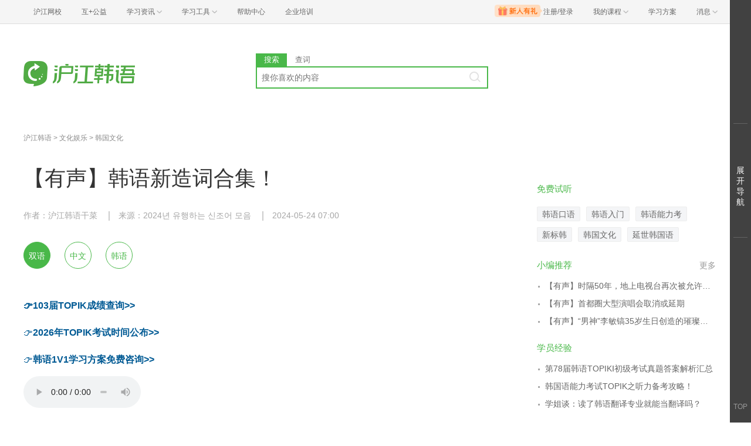

--- FILE ---
content_type: text/html; charset=utf-8
request_url: https://kr.hujiang.com/new/p1434425/
body_size: 12632
content:
<!DOCTYPE html>
<html>
    <head>
        <meta charset="utf-8">
        <meta http-equiv="X-Ua-Compatible" content="IE=edge" />
        <meta name="renderer" content="webkit">
        <!--[if lt IE 9]>
            <script type="text/javascript">window.location.href = '//www.hujiang.com/browserupgrade';</script>
        <![endif]-->
        <link rel="stylesheet" href="//res.hjfile.cn/lib/hui/footer/0.5.2/footer.css">
        
        
<meta name="Keywords" content="【有声】韩语新造词合集！,沪江韩语学习网">
<meta name="Description" content="沪江韩语网是免费的韩语学习网站，提供【有声】韩语新造词合集！信息，包含【有声】韩语新造词合集！的相关学习资料、单词测试、评论、学习推荐等信息。">
<title>【有声】韩语新造词合集！_沪江韩语学习网</title>

<link rel="stylesheet" href="//res.hjfile.cn/pt/kr/site/release/articleDetail.4e4da79c.css">


    </head>

    <body><link href="//res.hjfile.cn/class/header/header.last.css?v=491042" rel="stylesheet" type="text/css" />

<div class="hjc-header">
    <div class="hjc-hd-container">
        <div class="head-container">
            <div class="hjc-hd-left">
                <ul class="head-ul">
                    <li class="hu-li">
                        <a target="_blank" href="//class.hujiang.com/?ch_source=10018032&utr=10018032,38420,788265,27216">
                            <span>沪江网校</span>
                        </a>
                    </li>
                    <li class="hu-li">
                        <a target="_blank" href="http://www.hujia.org/?ch_source=10018032&utr=10018032,38420,788265,27216" rel="nofollow">
                            <span>互+公益</span>
                        </a>
                    </li>
                    <li class="hu-li needborder">
                        <a href="javascript:;">
                            <span>学习资讯</span>
                            <span class="h-icon"></span>
                        </a>
                        <div class="learn-info">
                            <div class="learn-content">
                                <div class="home-con">
                                    <div class="hc-ul">
                                        <div class="hc-li">
                                            <a target="_blank" href="//www.hjenglish.com/?ch_source=10018032&utr=10018032,38420,788265,27216">
                                                <p class="site-pic site-pic-en"></p>
                                                <span>沪江英语</span>
                                            </a>
                                        </div>
                                        <div class="hc-li">
                                            <a target="_blank" href="//jp.hujiang.com/?ch_source=10018032&utr=10018032,38420,788265,27216">
                                                <p class="site-pic site-pic-jp"></p>
                                                <span>沪江日语</span>
                                            </a>
                                        </div>
                                        <div class="hc-li">
                                            <a target="_blank" href="//kr.hujiang.com/?ch_source=10018032&utr=10018032,38420,788265,27216">
                                                <p class="site-pic site-pic-kr"></p>
                                                <span>沪江韩语</span>
                                            </a>
                                        </div>
                                        <div class="hc-li">
                                            <a target="_blank" href="//fr.hujiang.com/?ch_source=10018032&utr=10018032,38420,788265,27216">
                                                <p class="site-pic site-pic-fr"></p>
                                                <span>沪江法语</span>
                                            </a>
                                        </div>
                                        <div class="hc-li">
                                            <a target="_blank" href="//de.hujiang.com/?ch_source=10018032&utr=10018032,38420,788265,27216">
                                                <p class="site-pic site-pic-de"></p>
                                                <span>沪江德语</span>
                                            </a>
                                        </div>
                                        <div class="hc-li">
                                            <a target="_blank" href="//es.hujiang.com/?ch_source=10018032&utr=10018032,38420,788265,27216">
                                                <p class="site-pic site-pic-xi"></p>
                                                <span>沪江西语</span>
                                            </a>
                                        </div>
                                    </div>
                                </div>
                                <div class="line"></div>
                                <div class="bottom-con">
                                    <div class="bc-ul">
                                        <a target="_blank" href="//kaoyan.hjenglish.com/?ch_source=10018032&utr=10018032,38420,788265,27216" class="class-item"><span>沪江考研</span></a>
                                        <a target="_blank" href="//th.hujiang.com/?ch_source=10018032&utr=10018032,38420,788265,27216" class="class-item"><span>沪江泰语</span></a>
                                        <a target="_blank" href="//ru.hujiang.com/?ch_source=10018032&utr=10018032,38420,788265,27216" class="class-item"><span>沪江俄语</span></a>
                                        <a target="_blank" href="//it.hujiang.com/?ch_source=10018032&utr=10018032,38420,788265,27216" class="class-item"><span>沪江意语</span></a>
                                        <a target="_blank" href="//xyz.hujiang.com/?ch_source=10018032&utr=10018032,38420,788265,27216" class="class-item"><span>沪江小语种</span></a>
                                    </div>
                                </div>
                            </div>
                        </div>
                    </li>
                    <li class="hu-li needborder">
                        <a href="javascript:;">
                            <span>学习工具</span>
                            <span class="h-icon"></span>
                        </a>
                        <div class="learn-utils">
                            <ul class="learn-tools">
                                <li><a target="_blank" href="//www.hujiang.com/app/?ch_campaign=tool12945&ch_source=itool_kxcc_0_xmdbtt#hjclass" class="hjclass" rel="nofollow">沪江网校</a></li>
                                <li><a target="_blank" href="//www.hujiang.com/app/?ch_campaign=tool12945&ch_source=itool_kxcc_0_xmdbtt#cichang" class="kaixin" rel="nofollow">开心词场</a></li>
                                <li><a target="_blank" href="//www.hujiang.com/app/?ch_campaign=tool12945&ch_source=itool_kxcc_0_xmdbtt#hjdict" class="xiaodi" rel="nofollow">小D词典</a></li>
                                <li><a target="_blank" href="//www.hujiang.com/app/?ch_campaign=tool12945&ch_source=itool_kxcc_0_xmdbtt#hjtlk" class="tingli" rel="nofollow">听力酷</a></li>
                                <li><a target="_blank" href="//tiku.hujiang.com/" class="hjtiku" rel="nofollow">沪江题库</a></li>
                            </ul>
                        </div>
                    </li>
<li class="hu-li"><a href="https://class.hujiang.com/help" target="_blank" rel="nofollow">帮助中心</a></li>
<li class="hu-li"><a href="https://elearning.hjclass.com/index" target="_blank" rel="nofollow">企业培训</a></li>
                </ul>
            </div>
            <div class="hjc-hd-right">
                <div class="right-con">
                    <ul class="head-ul">
                        <li class="hu-li" style="position: relative;" id="hjLogin">
                            <a class="personalcenter" href="javascript:;">
                                <div class="newgift"></div>
                                <span class="username">注册/登录</span>
                                <span class="h-icon hide"></span>
                            </a>
                            <div class="red-point"></div>
                            <div class="login-operate">
                    
                            </div>
                        </li>
                        <li class="hu-li needborder">
                            <a target="_blank" href="//class.hujiang.com/home/new" rel="nofollow">
                                <span>我的课程</span>
                                <span class="h-icon"></span>
                            </a>
                            <div class="my-class">
                                <div class="class-list">
                                    <a class="baoban" target="_blank" href="//class.hujiang.com/category">您还没有参加班级！马上报班</a>
                                </div>
                            </div>
                        </li>
                        <li class="hu-li">
                            <a target="_blank" href="//plan.hujiang.com/my/solutions" rel="nofollow">
                                <span>学习方案</span>
                            </a>
                        </li>
                        <!--li class="hu-li">
                            <a target="_blank" href="//class.hujiang.com/ec/vip" rel="nofollow">
                                <span>VIP会员</span>
                            </a>
                        </li-->
                        <li class="hu-li headnews needborder">
                            <a href="javascript:;">
                                <span>消息</span>
                                <span class="h-icon"></span>
                            </a>
                            <div class="red-point"></div>
                            <div class="my-message">
                                <div class="message-list">
                                    <a class="mes-tip" style="width:120px;" href="javascript:;">查看消息，请先登录哦</a>
                                </div>
                            </div>
                        </li>
                    </ul>
                </div>
            </div>
        </div>
    </div>
</div>
<script src="//res.hjfile.cn/class/header/header.last.js?v=491042" async="async"></script><input type="hidden" value="" id="currentenv" />
        <div class="pane pane-clean pane-passport">
        <div class="module-pass cf">
    <div class="layout">
        <div class="hj-passport cf">
            <ul class="nav-left cf">
                <li class="top-li">
                    <div class="top-a-single"> <a target="_blank" href="//www.hujiang.com">沪江首页</a> </div>
                </li>
                <li class="top-li">
                    <div class="top-a">
                        <a href="javascript:;">
                            <span>学习资讯</span> <span class="triangle"></span> </a>
                    </div>
                    <div class="pass-sub pass-sub-sites">
                        <div class="sub-sites-langs">
                            <ul class="cf">
                                <li>
                                    <a target="_blank" href="//www.hjenglish.com/">
                                        <p class="site-pic site-pic-en"></p>
                                        <span>沪江英语</span>
                                    </a>
                                </li>
                                <li>
                                    <a target="_blank" href="//jp.hjenglish.com/">
                                        <p class="site-pic site-pic-jp"></p>
                                        <span>沪江日语</span>
                                    </a>
                                </li>
                                <li>
                                    <a target="_blank" href="//kr.hujiang.com/">
                                        <p class="site-pic site-pic-kr"></p>
                                        <span>沪江韩语</span>
                                    </a>
                                </li>
                                <li>
                                    <a target="_blank" href="//fr.hujiang.com/">
                                        <p class="site-pic site-pic-fr"></p>
                                        <span>沪江法语</span>
                                    </a>
                                </li>
                                <li>
                                    <a target="_blank" href="//de.hujiang.com/">
                                        <p class="site-pic site-pic-de"></p>
                                        <span>沪江德语</span>
                                    </a>
                                </li>
                                <li>
                                    <a target="_blank" href="//liuxue.hujiang.com">
                                        <p class="site-pic site-pic-lx"></p>
                                        <span>沪江留学</span>
                                    </a>
                                </li>
                                <li>
                                    <a target="_blank" href="//zxy.hujiang.com/">
                                        <p class="site-pic site-pic-ch"></p>
                                        <span>沪江中小幼</span>
                                    </a>
                                </li>
                            </ul>
                        </div>
                        <div class="sub-sites-primary cf">
                            <!-- <div class="sub-sites-title cf">
                                <h3>中小学</h3>
                            </div> -->
                            <ul class="cf">
                                <li>
                                    <a target="_blank" href="//th.hujiang.com/">
                                        <span>沪江泰语</span>
                                    </a>
                                </li>
                                <li>
                                    <a target="_blank" href="//es.hujiang.com/">
                                        <span>沪江西语</span>
                                    </a>
                                </li>
                                <li>
                                    <a target="_blank" href="//ru.hujiang.com/">
                                        <span>沪江俄语</span>
                                    </a>
                                </li>
                                <li>
                                    <a target="_blank" rel="nofollow" href="//cn.hujiang.com/">
                                        <span>沪江汉语</span>
                                    </a>
                                </li>
                                <li>
                                    <a target="_blank" rel="nofollow" href="//xyz.hujiang.com/">
                                        <span>沪江小语种</span>
                                    </a>
                                </li>
                            </ul>
                            <ul class="cf">
                                <li>
                                    <a target="_blank" href="//xiaoxue.hujiang.com/">
                                        <span>沪江小学</span>
                                    </a>
                                </li>
                                <li>
                                    <a target="_blank" href="//zhongxue.hujiang.com/">
                                        <span>沪江中学</span>
                                    </a>
                                </li>
                                <li>
                                    <a target="_blank" href="//gaokao.hujiang.com/">
                                        <span>沪江高考</span>
                                    </a>
                                </li>
                                <li>
                                    <a target="_blank" href="//bb.hujiang.com/">
                                        <span>沪江儿歌</span>
                                    </a>
                                </li>
                                <li>
                                    <a target="_blank" href="//yuer.hujiang.com/">
                                        <span>沪江育儿</span>
                                    </a>
                                </li>
                            </ul>
                        </div>
                    </div>
                </li>
                <li class="top-li">
                    <div class="top-a">
                        <a href="//www.hujiang.com/app/" target="_blank">
                            <span>学习工具</span> <span class="triangle"></span>
                        </a>
                    </div>
                    <div class="pass-sub pass-sub-tool cf">
                        <div class="sub-tool-portal"> <a href="//www.hujiang.com/app/#hujiangapp" class="btn btn-green" target="_blank">下载沪江App</a> </div>
                        <div class="sub-tool-list">
                            <h3 class="sub-tool-title"> 网页版学习工具 </h3>
                            <ul class="cf">
                                <li>
                                    <a target="_blank" href="//cichang.hujiang.com/" rel="nofollow">
                                        <img src="//i2.w.hjfile.cn/news/201607/2016070411181472066.png">
                                        <span>开心词场</span>
                                    </a>
                                </li>
                                <li>
                                    <a target="_blank" href="//ting.hujiang.com/" rel="nofollow">
                                        <img src="//i2.w.hjfile.cn/news/201607/2016070411174789233.png">
                                        <span>听力酷</span>
                                    </a>
                                </li>
                                <li>
                                    <a target="_blank" href="//dict.hjenglish.com/" rel="nofollow">
                                        <img src="//i2.w.hjfile.cn/news/201607/2016070411170092315.png">
                                        <span>沪江小D</span>
                                    </a>
                                </li>
                                <li>
                                    <a target="_blank" href="//tiku.hujiang.com/" rel="nofollow">
                                        <img src="//i2.w.hjfile.cn/news/201607/2016070411175997046.png">
                                        <span>虎将题库</span>
                                    </a>
                                </li>
                                <li>
                                    <a target="_blank" href="//www.cctalk.com/download/" rel="nofollow">
                                        <img src="//i2.w.hjfile.cn/news/201607/2016070411155436032.png">
                                        <span>CCTalk</span>
                                    </a>
                                </li>
                            </ul>
                        </div>
                    </div>
                </li>
                
                <li class="top-li">
                    <div class="top-a">
                        <a href="//class.hujiang.com/" target="_blank">
                            <span>沪江网校</span> <span class="triangle"></span>
                        </a>
                    </div>
                    <div class="pass-sub pass-sub-class">
                        <ul>
                            <li>
                                <a rel="nofollow" target="_blank" href="//class.hujiang.com/home">
                                    <span>学习中心</span>
                                </a>
                            </li>
                            <li>
                                <a rel="nofollow" target="_blank" href="//class.hujiang.com/public/">
                                    <span>网校大厅</span>
                                </a>
                            </li>
                        </ul>
                    </div>
                </li>
                <li class="top-li">
                    <div class="top-a">
                        <a href="//www.cctalk.com" target="_blank">
                            <span>CC课堂</span> <span class="triangle"></span>
                        </a>
                    </div>
                    <div class="pass-sub pass-sub-cc">
                        <ul>
                            <li>
                                <a target="_blank" href="//www.cctalk.com/manage/settle/">
                                    <span>我要开课</span>
                                </a>
                            </li>
                            <li>
                                <a rel="nofollow" target="_blank" href="//www.cctalk.com/faq/">
                                    <span>帮助中心</span>
                                </a>
                            </li>
                            <li>
                                <a rel="nofollow" target="_blank" href="//www.cctalk.com/download/">
                                    <span>下载CCTalk</span>
                                </a>
                            </li>
                        </ul>
                    </div>
                </li>
            </ul>
            <div class="pass-right cf">
                <div class="uzt-pass" id="passport"></div>
                <ul class="user-right cf">
                </ul>
            </div>
        </div>
    </div>
</div>

        </div>

        
<div class="pane mgb0 pane-dsp">
    <div id="detailTopBanner"></div>
</div>


        <div class="pane bg-white pane-header">
        <div class="module module-top-header layout">
    
    
    <div class="row">
        <!--logo-->
        <div class="col header-block col-logo">
            <a href="/" target="_blank" title="">
                <img src="//n1image.hjfile.cn/res7/2017/10/31/434ce8078ed2c26ac0c95b2795514413.png" alt="沪江韩语">
            </a>
        </div>
        <!--搜索模块-->
        <div class="col header-block col-search module-search" id="moduleSearch">
            <div class="search-tabs clearfix">
                <a class="search-tabs-item active" href="javascript:;" data-type="search"><span>搜索</span></a>
                <a class="search-tabs-item" href="//dict.hjenglish.com/kr/" target="_blank" title="查词"><span>查词</span></a>
            </div>
            <div class="search-input">
                <input class="search-input-text" type="text" placeholder="搜你喜欢的内容">
                <div class="search-input-keywords clearfix">
                    
                </div>
                <a class="search-input-btn" href="javascript:;" title=""></a>
            </div>
            <div class="search-danger"><span class="icon">⃠</span> 请输入要查询的内容</div>
        </div>
    </div>
</div>

        </div>
        


<div class="pane mgb0 pane-dsp">
    <div id="detailTopBanner"></div>
</div>


<!--初测弹窗-->
<div class="pane mgb0">
    <div class="module module-dsp" id="regModule"></div>
</div>

<div class="pane layout pane-main">
    <div class="row">
        <div class="col col-main-left">
            <div class="module module-breadcrumb">
    <a class="gray" href="/new/">沪江韩语</a>
    
    &gt; <a class="gray" href="/new/c15040/">文化娱乐</a>
    
    
    &gt; <a class="gray" href="/new/hanguowenhua/">韩国文化</a>
    
</div>

            <div class="module content-main pane-article-content" id="paneArticleContent">
    
    
    <div class="module module-article">
        <div class="article-header">
            <h1 class="title">【有声】韩语新造词合集！</h1>
            <div class="info">
                
                <span>作者：沪江韩语干菜</span>
                
                
                <span>来源：2024년 유행하는 신조어 모음</span>
                
                <span>2024-05-24 07:00</span>
            </div>
        </div>
        <div class="article-body" id="J-article-body">
            <!--如果文章同为幻灯片和双语  以幻灯片为准-->
            
            <div class="lang-buttons" id="J-lang-buttons">
                <a href="javascript:void(0);" class="lang-button active" data-lang="all">双语</a>
                <a href="javascript:void(0);" class="lang-button" data-lang="cn">中文</a>
                <a href="javascript:void(0);" class="lang-button" data-lang="en">韩语</a>
            </div>
            
            <!--小黄签-->
            <div class="article-yellow-bar"></div>
            <div class="module module-article-content">
                <div class="article-main">
                    
                    <div class="article-content"  id="J-article-content">
                        
                        <p><script type="text/javascript" src="https://res.hjfile.cn/pt/vendor/hjplayer.js"></script><script type="text/javascript">try{HJPlayer.init("hjptype=song&player=5&file=https://n1audio.hjfile.cn/qa/2024/05/21/22428a1f2d57d9d65323295e9c0a584a.mp3&autoStart=false&showDownload=true&width=200&height=40");}catch(err){}</script></p>

<p></p>

<p></p><div class="langs_en">안녕하세요, 여러분! 오늘은 2024년에 유행하는 신조어들을 소개해보려고 합니다. 이 신조어들은 현재 사회적, 문화적 트렌드를 반영하며, 특히 젊은 세대 사이에서 많이 사용되고 있어요. 자, 그럼 바로 시작해 볼까요?</div><div class="langs_cn">大家好！今天想介绍一下2024年流行的新词。这些新词反映了当前的社会和文化趋势，特别受年轻人的欢迎。那我们马上开始吧？</div><p></p>

<p></p><div class="langs_en">1. 리퀴드폴리탄 (Liquidpolitan): '액체'와 '시민'의 합성어로, 공간적인 지역 개념을 넘어 <span style="background-color:#ffd700;">유연하</span>게 변화하는 시민을 의미해요.</div><div class="langs_cn">1、“Liquidpolitan”：“液体”和“市民”的合成词，指超越空间地域概念，灵活变化的公民。</div><p></p>

<p></p><div class="langs_en">2. 갓생 (God + 인생): 열심히 <span style="background-color:#ffd700;">생산적</span>이고 계획적인 삶을 사는 사람을 뜻하는 말이에요.</div><div class="langs_cn">2、God生(God + 人生)：指努力地、有计划地生活的人。</div><p></p>

<p></p><div class="langs_en">3. 저메추 (저녁 메뉴 추천): 저녁 식사 메뉴에 대한 추천을 의미하는 말이에요.</div><div class="langs_cn">3、晚餐推荐：指推荐晚餐。</div><p></p>

<p></p><div class="langs_en">4. 식집사 (식물 + 집사): 식물을 <span style="background-color:#ffd700;">정성스럽</span>게 키우는 사람을 지칭하는 말이랍니다.</div><div class="langs_cn">4、植管(植物+管家)：指精心栽培植物的人。</div><p></p>

<p></p><div class="langs_en">5. 도파밍 (Dopamine + Farming): 새롭고 재미있는 것을 경험할 때 분비되는 신경전달 물질 '도파민'과 게임 용어 '<span style="background-color:#ffd700;">파밍</span>'의 합성어로, 즐거움을 추구하는 행동을 의미해요.</div><div class="langs_cn">5、多巴刷(Dopamine + Farming)：体验新鲜有趣东西时分泌的神经递质“多巴胺”和游戏用语“Farming”的合成词，意指追求快乐的行动。</div><p></p>

<p></p><div class="langs_en">6. 요즘남편 없던 아빠: 맞벌이 부부가 일상화되고 가사 노동 분담이 당연해지는 상황에서, 아내의 소득이 높<u><strong>다면</strong></u> 가장의 역할을 넘기고 <span style="background-color:#ffd700;">내조하</span>는 남편을 의미하는 말이에요.</div><div class="langs_cn">6. 新式爸爸：近年来，双职工家庭越来越多，夫妻共同分担家务劳动也变得越来越合理。在这样的背景下，如果妻子的收入更高，那么一家之主的角色交由妻子承担，自己则选择成为贤内助。</div><p></p>

<p></p><div class="langs_en">7. 스핀 오프 프로젝트: 콘텐츠 산업에서 원작에서 파생된 작품을 의미하는 '스핀 오프' 개념이 다양한 영역으로 확대된 것을 뜻해요.</div><div class="langs_cn">7、Spin-off Projects：在文化信息产业中“Spin-off”指由原作衍生出来的作品。目前，该概念已延伸到其他领域。</div><p></p>

<p></p><div class="langs_en">8. 디토 소비 (Ditto Consumption): '제대로 된 구매 결정 과정을 생략하고 특정 사람, 콘텐츠, 커머스를 따라 구매하는 트렌드'를 가리키는 말입니다.</div><div class="langs_cn">8、Ditto Consumption：喜欢根据网红、电商平台的推荐去购买。</div><p></p>

<p><strong>今日词汇：</strong></p>

<p>유연하다【形容词】灵活，悠闲</p>

<p>생산적【冠/名词】生产的 ，生产性</p>

<p>정성스럽다【形容词】精诚 ，至诚</p>

<p>파밍【名词】在游戏中为了提高角色装备或各属性，在游戏中刷怪，刷金币，刷装备的行为。</p>

<p>내조하다【他动词】内助，帮助妻子</p>

<p><strong>句型语法：</strong></p>

<p><strong>-다면</strong></p>

<div ksdocclipboard="ksDocClipboardId:'{6ae0af54-4d57-8655-9845-86e80e337209-63432748564}';from:'wps';priorityFormat:'Kingsoft WPS 9.0 Format,Kingsoft Image Data,text/html,text/plain,Kingsoft Data Descriptor';mimetypes:'Kingsoft WPS 9.0 Format;Kingsoft Image Data;text/html;text/plain;Kingsoft Data Descriptor';dataType:'';srcRange:''">
<p>对发生可能性很小的事情的假定、希望、期盼。</p>

<p>1.对不确定事情的假定：不用于一般性的、普遍性的事情。</p>

<p></p><div class="langs_en">복권에 당첨된다면 차를 사겠어요.</div><div class="langs_cn">中了彩票就买车。</div><p></p>

<p></p><div class="langs_en"> 회사에서 승진한다면 한턱낼게요.</div><div class="langs_cn">升职的话就请客。</div><p></p>

<p></p><div class="langs_en">책을 다 읽는다면 좀 빌려 주세요.</div><div class="langs_cn">书读完的话请借给我。</div><p></p>

<p>2.希望、期盼：“-다면 좋겠다”比“-면 좋겠다”实现的可能性更小。</p>

<p>ㄱ:自己的希望</p>

<p></p><div class="langs_en">이번 방학 때 여행간다면 좋겠어요.</div><div class="langs_cn">这次放假能去旅行就好了。</div><p></p>

<p></p><div class="langs_en">내년에 취직한다면 좋겠어.</div><div class="langs_cn">明年能工作就好了。</div><p></p>

<p>ㄴ:希望别人做的事情：与实现的可能性无关，常常以“다면 좋겠다”的形式出现。其理由是比起“-(으)면좋겠다”来“-(으)다면 좋겠다”更能使听者不产生过分的负担而委婉地表达出说话者的意思和想法。</p>

<p></p><div class="langs_en"> 자주 연락해 주신다면 좋겠습니다.</div><div class="langs_cn">能经常联系就好了。</div><p></p>

<p></p><div class="langs_en">음식을 남기지 않고 다 드신다면 좋겠어요.</div><div class="langs_cn">食品不要剩下全吃掉最好。</div><p></p>

<p></p><div class="langs_en">친구와 사이좋게 지낸다면 좋겠군요.</div><div class="langs_cn">能和朋友处好关系最好。</div><p></p>
</div>

<p><strong>相关阅读：</strong></p>

<p><a href="https://kr.hujiang.com/new/p1433551/" target="_blank">【有声】韩语语法：V-는 한이 있어도[있더라도]</a></p>

<p><a href="https://kr.hujiang.com/new/p1433570/" target="_blank">【有声】韩语阅读：喝剩下的矿泉水，存放多久不能喝？</a></p>

<p><a href="https://kr.hujiang.com/new/p1432598/" target="_blank">【有声】韩语阅读：爬楼梯有助于长寿</a></p>

<p><span style="background-color:#ffffff; color:#a9a9a9; font-size:16px; font-weight:400">本翻译为沪江韩语原创，禁止转载</span></p>

                        

                        
                        <div class="module module-hot-links" id="J-hot-links">
                            <dl class="recommend clearfix">
                                <dt>相关热点：</dt>
                                
                                <dd> <a href="/zt/195/" target="_blank" title="韩语相似语法辨析">韩语相似语法辨析</a></dd>
                                
                                <dd> <a href="/n/s/63602/" target="_blank" title="乐童音乐家">乐童音乐家</a></dd>
                                
                            </dl>
                        </div>
                        
                    </div>
                </div>
            </div>

            
        </div>
    </div>
    
</div>

            <div id="showMore"></div>
            <!--订阅模块-->
            <div id="articleSubscribe"></div>
            <!--文章底部课程推荐 uzt-->
            <div class="module module-course-recommend">
    <div class="module module-dsp" id="detailClassRec"></div>
</div>

            <!-- @portal/iconfont -->
<div class="module module-like" id="J-like">
    <!--<div class="like-thumb" id="J-like">-->
        <!--<span class="icon icon-praise"></span>-->
        <!--<span class="like-count">0</span>-->
    <!--</div>-->
    <!--<p class="like-tip">点赞</p>-->
</div>

            <div class="module module-guess">
    

    <div class="main-block-head">
        <h2>猜你喜欢</h2> </div>
    <div class="main-block-body">
        <!--uzt-->
        <ul class="list list-guess uzt">
            <li id="detailGuessLike"></li>
        </ul>
        <ul class="list list-guess">
            
            <li>
                <a href="/new/p438176/" target="_blank" title="《首尔大学韩国语》全四册课程总汇！">
                    <p class="big-title">《首尔大学韩国语》全四册课程总汇！</p>
                    <p>《首尔大学韩国语》由韩国首尔大学语言教育院针对学习韩语的外国人编写，旨在培养零起点学习者日常生活中必备的基础语言沟通能力，是目前市面上广受好评的经典教材。</p>
                </a>
            </li>
            
            <li>
                <a href="/new/p228171/" target="_blank" title="韩国网民大猜想：暮光之城韩国版">
                    <p class="big-title">韩国网民大猜想：暮光之城韩国版</p>
                    <p>暮光之城第四部破晓正在热映中，韩国也不例外，韩国的影迷们在自己的部落格上进行了韩版暮光之城角色的大猜想，如果由韩国明星来演暮光的话，哪一个比较合适呢？我们一起来看看是不是我们心中的那个他或者她吧</p>
                </a>
            </li>
            
            <li>
                <a href="/new/p198598/" target="_blank" title="明星带你游韩国 韩国观光宣传片《一天》">
                    <p class="big-title">明星带你游韩国 韩国观光宣传片《一天》</p>
                    <p>由韩国观光公社在2010年制作的韩国观光宣传片《一天하루》，全长30分钟左右，全部运用了时下当红的偶像明星，通过剧情串联起来，给人们展示了一个动感的韩国。下面就让我们跟着这些明星玩转韩国吧！</p>
                </a>
            </li>
            
            <li>
                <a href="/new/p188564/" target="_blank" title="听歌学韩语：SG Wanna Be — 我的人/慢性子（MV上下部）">
                    <p class="big-title">听歌学韩语：SG Wanna Be — 我的人/慢性子（MV上下部）</p>
                    <p>这两首歌的MV共有15分钟，相当于一部微型电影，非常感人，由金东万出演，上部为《我的人》，下部为《慢性子》，由SG Wanna Be用他们清澈、磁性而深情的音色演绎出来，更为感人。</p>
                </a>
            </li>
            
        </ul>
    </div>
</div>

            

            

            

<div class="module module-hot-video">
    <div class="main-block-head clearfix">
        <h2>热门视频</h2>
        <a href="/n/video/" target="_blank" class="link-more" title="更多热门视频">更多</a>
    </div>
    <div class="main-block-body block-hidden">
        <ul class="pic-list list-video clearfix">
            
            <li>
                <a href="/new/v14775466210938/" title="突破天际的脑洞惯用语 一节课记住n个词" target="_blank">
                    <div class="video-cover">
                        <img data-original="https://n1image.hjfile.cn/new/shetuan/b6d32e29-86db-40a1-923a-aac3d548ec70.jpg" alt="" class="main_video_img">
                        <i class="icon-play"></i>
                    </div>
                    <p>突破天际的脑洞惯用语 一节课记住n个词</p>
                </a>
            </li>
            
            <li>
                <a href="/new/v14848243596228/" title="韩语老司机教你鸡年用韩语拜年！" target="_blank">
                    <div class="video-cover">
                        <img data-original="https://ccppt.hjfile.cn/new/ppt/201701/x1701191900199518aaa10f952a89084/board-1.jpg" alt="" class="main_video_img">
                        <i class="icon-play"></i>
                    </div>
                    <p>韩语老司机教你鸡年用韩语拜年！</p>
                </a>
            </li>
            
            <li>
                <a href="/new/v14863039701480/" title="一起看看，韩国艺术吧~（1）" target="_blank">
                    <div class="video-cover">
                        <img data-original="https://n1image.hjfile.cn/new/shetuan/763e977b-4985-45e8-a378-da9b9cd60aae.jpg" alt="" class="main_video_img">
                        <i class="icon-play"></i>
                    </div>
                    <p>一起看看，韩国艺术吧~（1）</p>
                </a>
            </li>
            
            <li>
                <a href="/new/v14741100093975/" title="【官方】韩语初级群160917" target="_blank">
                    <div class="video-cover">
                        <img data-original="https://cc.hjfile.cn/cc/img/20180521/2018052103453853420318.png" alt="" class="main_video_img">
                        <i class="icon-play"></i>
                    </div>
                    <p>【官方】韩语初级群160917</p>
                </a>
            </li>
            
        </ul>
    </div>
</div>

        </div>
        <div class="col col-main-right">
            <div class="r-module">
                <div id="detailClassEnter"></div>
            </div>
            <div class="r-close-module">
                <div id="detailRightBeiBei"></div>
            </div>
            <div class="r-module" id="moduleChosenCourse"></div>
            


            <div class="r-module module-sider-hot-recommend">
    <div id="J-hot-recommend"></div>
</div>

            <div class="r-module module-sider-qrcode">
    <div class="row">
        <div class="col qrcode qrcode-weixin">
            <img class="qrcode-img" src="//i2.w.hjfile.cn/doc/201508/306ad5d97119467f83410406f0d9e397.png" alt="沪江韩语微信">
            <span class="qrcode-tip">沪江韩语微信</span>
            <img src="//n1image.hjfile.cn/res7/2017/08/28/92af2e520258c7c7f2c527fbfb1e3b7b.png" class="qrcode-tip-img">
        </div>
    </div>
</div>

            

<div class="r-module module-sider-zt-recommend">
    <div class="side-block-head">
        <h2>专题推荐</h2>
    </div>
    <div class="side-block-body">
        <ul class="list dot clearfix hide-some">
            
            
            <li><a href="//kr.hujiang.com/n/s/43/" target="_blank" title="韩国综艺">韩国综艺</a></li>
            
            
            
            <li><a href="//kr.hujiang.com/n/s/52/" target="_blank" title="韩语输入法">韩语输入法</a></li>
            
            
            
            <li><a href="//class.hujiang.com/category/54" target="_blank" title="韩语课程">韩语课程</a></li>
            
            
            
            <li><a href="//kr.hujiang.com/n/s/50/" target="_blank" title="好看韩国电影排行">好看韩国电影排行</a></li>
            
            
            
            <li><a href="//www.hujiang.com/c/" target="_blank" title="课程专题">课程专题</a></li>
            
            
            
            <li><a href="//kr.hujiang.com/zt/chafen/" target="_blank" title="topik成绩查询">topik成绩查询</a></li>
            
            
            
            <li><a href="//kr.hujiang.com/zt/hglvgl/" target="_blank" title="韩国旅游攻略">韩国旅游攻略</a></li>
            
            
            
            <li><a href="//kr.hujiang.com/zt/xingxing/" target="_blank" title="来自星星的你">来自星星的你</a></li>
            
            
            
            <li><a href="//kr.hujiang.com/zongyi/" target="_blank" title="韩国综艺节目">韩国综艺节目</a></li>
            
            
            
            <li><a href="//kr.hujiang.com/topik/baomingc/" target="_blank" title="韩语考试报名">韩语考试报名</a></li>
            
            
            
            <li><a href="//www.hujiang.com/c/wx/kr/" target="_blank" title="韩语知识大全">韩语知识大全</a></li>
            
            
            
            <li><a href="//www.hujiang.com/krciku/" target="_blank" title="中文翻译成韩文">中文翻译成韩文</a></li>
            
            
            
            <li><a href="//kr.hujiang.com/topikcj/" target="_blank" title="topik初级考试真题">topik初级考试真题</a></li>
            
            
            
            <li><a href="//kr.hujiang.com/zt/hanguodaxue/" target="_blank" title="韩国大学">韩国大学</a></li>
            
            
            
            <li><a href="//kr.hujiang.com/zt/hanguodianying/" target="_blank" title="韩国电影排行榜">韩国电影排行榜</a></li>
            
            
            
            <li><a href="//kr.hujiang.com/zt/hgdsjphb/" target="_blank" title="韩国电视剧排行榜">韩国电视剧排行榜</a></li>
            
            
            
            <li><a href="//kr.hujiang.com/mingxing/" target="_blank" title="韩国明星排行榜">韩国明星排行榜</a></li>
            
            
            
            <li><a href="//kr.hujiang.com/zt/duanju/" target="_blank" title="韩语怎么说">韩语怎么说</a></li>
            
            
            
            <li><a href="//www.hjenglish.com/sijichengji/" target="_blank" title="四级成绩查询">四级成绩查询</a></li>
            
            
            
            <li><a href="//www.hjenglish.com/liujichengji/" target="_blank" title="六级成绩查询">六级成绩查询</a></li>
            
            
            
            <li><a href="//kr.hujiang.com/topikzgj/" target="_blank" title="topik中高级备考">topik中高级备考</a></li>
            
            
            
            <li><a href="//kr.hujiang.com/zt/" target="_blank" title="韩语学习入门">韩语学习入门</a></li>
            
            
            
            <li><a href="//kr.hujiang.com/zt/liminhao/" target="_blank" title="李敏镐最新电视剧">李敏镐最新电视剧</a></li>
            
            
            
            <li><a href="//jp.hjenglish.com/jlpt/baoming/" target="_blank" title="日语一级报名">日语一级报名</a></li>
            
            
            
            <li><a href="//jp.hjenglish.com/subject/pronounce/" target="_blank" title="日语五十音图">日语五十音图</a></li>
            
            
            
            <li><a href="//kr.hujiang.com/zt/hanyudjks/" target="_blank" title="韩语等级考试">韩语等级考试</a></li>
            
            
            
            <li><a href="//www.hujiang.com/ciku/" target="_blank" title="英语单词大全">英语单词大全</a></li>
            
            
            
            <li><a href="//kr.hujiang.com/rumen/" target="_blank" title="韩语入门学习">韩语入门学习</a></li>
            
            
            
            <li><a href="//kr.hujiang.com/zt/zhentijiexi/" target="_blank" title="topik真题解析">topik真题解析</a></li>
            
            
            
            <li><a href="//www.hjenglish.com/zt/siliuchafen/" target="_blank" title="四六级成绩查询">四六级成绩查询</a></li>
            
            
            
            <li><a href="//kr.hujiang.com/zt/bubujingxin/" target="_blank" title="韩版步步惊心">韩版步步惊心</a></li>
            
            
            
            <li><a href="//kr.hujiang.com/zt/hanyuzimu/" target="_blank" title="韩语字母表">韩语字母表</a></li>
            
            
            
            <li><a href="//www.hjenglish.com/nce/" target="_blank" title="新概念英语第一册">新概念英语第一册</a></li>
            
            
            
            <li><a href="//kr.hujiang.com/zt/yulenews/" target="_blank" title="韩国娱乐新闻">韩国娱乐新闻</a></li>
            
            
            
            <li><a href="//kr.hujiang.com/zt/wlgsj/" target="_blank" title="W两个世界韩剧">W两个世界韩剧</a></li>
            
            
            
            <li><a href="//kr.hujiang.com/zt/shurufa/" target="_blank" title="韩语输入法">韩语输入法</a></li>
            
            
            
            <li><a href="//kr.hujiang.com/topik/" target="_blank" title="topik韩语考试">topik韩语考试</a></li>
            
            
            
            <li><a href="//www.hjenglish.com/liujidaan/" target="_blank" title="英语六级答案">英语六级答案</a></li>
            
            
            
            <li><a href="//www.hjenglish.com/sijidaan/" target="_blank" title="英语四级答案">英语四级答案</a></li>
            
            
            
            <li><a href="//kr.hujiang.com/new/p121319/" target="_blank" title="韩语发音表">韩语发音表</a></li>
            
            
        </ul>
        
        <a href="javascript:;" class="more J-show-more" title="查看更多">查看更多</a>
        
    </div>
</div>


        </div>
    </div>
</div>

<div class="page_right_nav_box"></div>

<!--uzt footer-->
<div class="pane mgb0">
    <div id="bottomBar"></div>
</div>

<script>
  this.serverData = {
    serverEnv: 'RELEASE',
    uztAds: 'passport,regModule,detailTopBanner,detailGuessLike,detailQQGroup,bottomBar,detailRightBeiBei',
    lang: 'kr',
    articleLang: 'kr',
    contentId: 1434425,
    langsCate: 15045,
    agreeNum: 0,
    langsParentCate: 15040,
    tags: '中韩双语阅读|新造词|微信热门|韩语阅读|韩语学习|双语有声|基础入门卡片'
  }
</script>

        <div class="pane pane-clean pane-footer">
            <div id="footer-ft"></div>
        </div>
        
        
        <div id="bottomBar"></div>
        
        
        <script src="//res.hjfile.cn/js/lib/jq/1.8.3/jquery.min.js"></script>
        
        <script src="//trackcommon.hujiang.com/analytics/site/site_kr.js"></script>
        <script src="//trackcommon.hujiang.com/analytics/site/hjenglish.js"></script>
        
        <script src='//pass.hujiang.com/static/js/biz/hjpassport-async.js'></script>
        <script src="//res.hjfile.cn/lib/hui/footer/0.5.2/footer.js"></script>
        <script async="async" src="//common.hjfile.cn/analytics/baidu2/baidu_tongji.js?v=201907"></script>
        
<script src="//res.hjfile.cn/pt/vendor/jquery/plugin/jquery.bxslider.min.js"></script>
<script src="//n1other.hjfile.cn/zhuanti/2020/04/07/fe3e5df979ccffffa31826965d17eaa5.js?name=dict-picker"></script>
<script src="//res.hjfile.cn/pt/kr/site/release/articleDetail.4e4da79c.js"></script>
<script src="//res.hjfile.cn/lib/uzhi/uzt.load.min.js?v=20180921" type="text/javascript"></script>

<!--tanglang CLASS-10815-->
<script type="text/javascript">
function tanglangInit() {
    var tlid = '6391aec7abd6ed0001bd4e6e'
    // if(!tlid) return
    var tljs = 'https://chatn9.bjmantis.net/chat/js/dist/mantis.min.js?6344#'
    loadJs(tljs + tlid, tanglangLog);
}
tanglangInit()

function loadJs(src, callback) {
    var sc = document.createElement('script');
    sc.type = 'text/javascript';
    sc.src = src;
    if (callback) {
        sc.addEventListener("load", callback, false);
    }
    document.head.appendChild(sc);
}
function tanglangLog() {
    if(!window.ht || !window.mantis) {
        return setTimeout(tanglangLog, 100)
    }
    var vd = ht.getIDs().uid;
    var pg = window.location.href;
    var sd = ht.getIDs().ssid;
    var ud = ht.getIDs().hjid;
    var td = window._siteid || 20;
    var hjExts = ud; //ht.getIDs().hjid;
    var ed = 'bjmantisauto'; // 事件id 
    var utr = ''; // utr目前用不到，暂时不传
    var dd = ''; // 设备id，没有
    var un = ''; // 微信unionid，没有
    var tm = 'PC'; 
    var rd = ''; // 会话ID
    var tp = ''; // target_page

    var dockid = encodeURIComponent(vd + '|' + pg + '|' + sd + '|' + ud + '|' + td + '|' + ed + '|' + utr + '|' + dd + '|' + un + '|' + tm + '|' + hjExts + '|' + rd + '|' + tp + '||');
    mantis.pageparam = JSON.stringify({
        "dockid": dockid
    });
}
</script>

        
    </body>
</html>


--- FILE ---
content_type: text/html;charset=UTF-8
request_url: https://con-article.hjapi.com/v1/minor?&callback=jQuery18305447030534524453_1767752226253&name=content_keywords_kr&pageIndex=1&pageSize=300&langs=all&_=1767752226652
body_size: 1507
content:
jQuery18305447030534524453_1767752226253({"data":{"items":[{"content":"","endDate":null,"iconUrl":"","id":317556,"langs":"all","letter":"","link":"http://kr.hujiang.com/topikzgj/","name":"content_keywords_kr","startDate":"2016-08-24T13:19:00+0800","title":"topik中高级"},{"content":"","endDate":null,"iconUrl":"","id":317555,"langs":"all","letter":"","link":"http://kr.hujiang.com/topikcj/","name":"content_keywords_kr","startDate":"2016-08-24T13:19:00+0800","title":"topik初级"},{"content":"","endDate":null,"iconUrl":"","id":317540,"langs":"all","letter":"","link":"http://kr.hujiang.com/zongyi/?ch_source=ipo_kr_0_gjc","name":"content_keywords_kr","startDate":"2016-08-24T13:19:00+0800","title":"韩国综艺"},{"content":"","endDate":null,"iconUrl":"","id":317537,"langs":"all","letter":"","link":"http://kr.hujiang.com/zt/hglvgl/","name":"content_keywords_kr","startDate":"2016-08-24T13:19:00+0800","title":"旅游"},{"content":"","endDate":null,"iconUrl":"","id":317535,"langs":"all","letter":"","link":"http://kr.hujiang.com/zt/900ju/","name":"content_keywords_kr","startDate":"2016-08-24T13:19:00+0800","title":"900句"},{"content":"","endDate":null,"iconUrl":"","id":317530,"langs":"all","letter":"","link":"http://class.hujiang.com/category/132262027023?ch_source=ipo_qbmh_0_gjcdlwj&editorid=35a9af09","name":"content_keywords_kr","startDate":"2016-08-24T13:19:00+0800","title":"延世韩国语"},{"content":"","endDate":null,"iconUrl":"","id":317527,"langs":"all","letter":"","link":"http://kr.hujiang.com/fayinbiao/","name":"content_keywords_kr","startDate":"2016-08-24T13:19:00+0800","title":"发音表"},{"content":"","endDate":null,"iconUrl":"","id":317521,"langs":"all","letter":"","link":"http://class.hujiang.com/category/229?ch_source=ipo_qbmh_0_gjcdlwj&editorid=35a9af09","name":"content_keywords_kr","startDate":"2016-08-24T13:19:00+0800","title":"topik"},{"content":"","endDate":null,"iconUrl":"","id":347492,"langs":"all","letter":"","link":"https://class.hujiang.com/course/5283036?ch_source=ipo_qbmh_0_gjcdlwj&editorid=35a9af09","name":"content_keywords_kr","startDate":"2016-08-24T00:00:00+0800","title":"生活会话"},{"content":"","endDate":null,"iconUrl":"","id":332587,"langs":"all","letter":"","link":"https://class.hujiang.com/category/229?ch_source=ipo_qbmh_0_gjcdlwj&editorid=35a9af09","name":"content_keywords_kr","startDate":"2016-04-20T00:00:00+0800","title":"韩国语能力考试"},{"content":"","endDate":null,"iconUrl":"","id":332586,"langs":"all","letter":"","link":"https://class.hujiang.com/category/235?ch_source=ipo_qbmh_0_gjcdlwj&editorid=35a9af09","name":"content_keywords_kr","startDate":"2016-04-20T00:00:00+0800","title":"口语"},{"content":"","endDate":null,"iconUrl":"","id":332580,"langs":"all","letter":"","link":"https://class.hujiang.com/course/5424408?ch_source=ipo_qbmh_0_gjcdlwj&editorid=35a9af09 ","name":"content_keywords_kr","startDate":"2016-04-20T00:00:00+0800","title":"发音"},{"content":"","endDate":null,"iconUrl":"","id":332376,"langs":"all","letter":"","link":"https://class.hujiang.com/category/54/p20_224?ch_source=ipo_qbmh_0_gjcdlwj&editorid=35a9af09","name":"content_keywords_kr","startDate":"2016-04-19T00:00:00+0800","title":"韩语初级"},{"content":"","endDate":null,"iconUrl":"","id":332374,"langs":"all","letter":"","link":"https://class.hujiang.com/category/226?ch_source=ipo_kr_0_gjc&editorid=b385ad3f","name":"content_keywords_kr","startDate":"2016-04-19T00:00:00+0800","title":"延世韩国语"},{"content":"","endDate":null,"iconUrl":"","id":332370,"langs":"all","letter":"","link":"https://class.hujiang.com/category/54/p14_78?ch_source=ipo_qbmh_0_gjcdlwj&editorid=35a9af09","name":"content_keywords_kr","startDate":"2016-04-19T00:00:00+0800","title":"韩语零基础"},{"content":"","endDate":null,"iconUrl":"","id":318598,"langs":"all","letter":"","link":"http://class.hujiang.com/category/132354610052ch_source=ipo_qbmh_0_gjcdlwj&editorid=35a9af09","name":"content_keywords_kr","startDate":"2015-11-27T00:00:00+0800","title":"韩语口语"},{"content":"","endDate":null,"iconUrl":"","id":318597,"langs":"all","letter":"","link":"http://class.hujiang.com/course?cate=129134?ch_source=ipo_qbmh_0_gjcdlwj&editorid=35a9af09","name":"content_keywords_kr","startDate":"2015-11-27T00:00:00+0800","title":"韩语能力考"},{"content":"","endDate":null,"iconUrl":"","id":318596,"langs":"all","letter":"","link":"http://class.hujiang.com/category/232?ch_source=ipo_qbmh_0_gjcdlwj&editorid=35a9af09","name":"content_keywords_kr","startDate":"2015-11-27T00:00:00+0800","title":"韩国文化"},{"content":"","endDate":null,"iconUrl":"","id":318594,"langs":"all","letter":"","link":"http://class.hujiang.com/category/221?ch_source=ipo_qbmh_0_gjcdlwj&editorid=35a9af09","name":"content_keywords_kr","startDate":"2015-11-27T00:00:00+0800","title":"韩语入门"},{"content":"","endDate":null,"iconUrl":"","id":317558,"langs":"all","letter":"","link":"http://kr.hujiang.com/new/p121319/","name":"content_keywords_kr","startDate":"2015-11-26T13:19:49+0800","title":"四十音"},{"content":"","endDate":null,"iconUrl":"","id":317557,"langs":"all","letter":"","link":"http://kr.hujiang.com/zt/chafen/","name":"content_keywords_kr","startDate":"2015-11-26T13:19:49+0800","title":"topik查分"},{"content":"","endDate":null,"iconUrl":"","id":317554,"langs":"all","letter":"","link":"http://kr.hujiang.com/zt/dushudenvren/","name":"content_keywords_kr","startDate":"2015-11-26T13:19:49+0800","title":"读书的女人"},{"content":"","endDate":null,"iconUrl":"","id":317553,"langs":"all","letter":"","link":"http://kr.hujiang.com/zt/mnetchart/","name":"content_keywords_kr","startDate":"2015-11-26T13:19:49+0800","title":"Mnet"},{"content":"","endDate":null,"iconUrl":"","id":317552,"langs":"all","letter":"","link":"http://kr.hujiang.com/zt/bigbangmade/","name":"content_keywords_kr","startDate":"2015-11-26T13:19:49+0800","title":"bigbang"},{"content":"","endDate":null,"iconUrl":"","id":317551,"langs":"all","letter":"","link":"http://kr.hujiang.com/zt/xingxing/","name":"content_keywords_kr","startDate":"2015-11-26T13:19:49+0800","title":"来自星星的你"},{"content":"","endDate":null,"iconUrl":"","id":317550,"langs":"all","letter":"","link":"http://kr.hujiang.com/zt/hkz/","name":"content_keywords_kr","startDate":"2015-11-26T13:19:49+0800","title":"韩国人看中国"},{"content":"","endDate":null,"iconUrl":"","id":317549,"langs":"all","letter":"","link":"http://kr.hujiang.com/new/zt/meishi/","name":"content_keywords_kr","startDate":"2015-11-26T13:19:49+0800","title":"美食"},{"content":"","endDate":null,"iconUrl":"","id":317548,"langs":"all","letter":"","link":"http://kr.hujiang.com/new/zt/hanqiqiuzhi/","name":"content_keywords_kr","startDate":"2015-11-26T13:19:49+0800","title":"韩企"},{"content":"","endDate":null,"iconUrl":"","id":317547,"langs":"all","letter":"","link":"http://kr.hujiang.com/new/zt/koreafasion/","name":"content_keywords_kr","startDate":"2015-11-26T13:19:49+0800","title":"韩国时尚"},{"content":"","endDate":null,"iconUrl":"","id":317546,"langs":"all","letter":"","link":"http://kr.hujiang.com/new/zt/jmhg/","name":"content_keywords_kr","startDate":"2015-11-26T13:19:49+0800","title":"韩国文化"},{"content":"","endDate":null,"iconUrl":"","id":317544,"langs":"all","letter":"","link":"http://kr.hujiang.com/dianying/","name":"content_keywords_kr","startDate":"2015-11-26T13:19:49+0800","title":"韩国电影"},{"content":"","endDate":null,"iconUrl":"","id":317542,"langs":"all","letter":"","link":"http://kr.hujiang.com/zt/yulenews/","name":"content_keywords_kr","startDate":"2015-11-26T13:19:49+0800","title":"韩国娱乐"},{"content":"","endDate":null,"iconUrl":"","id":317541,"langs":"all","letter":"","link":"http://kr.hujiang.com/new/zt/krmusic/","name":"content_keywords_kr","startDate":"2015-11-26T13:19:49+0800","title":"韩国音乐"},{"content":"","endDate":null,"iconUrl":"","id":317539,"langs":"all","letter":"","link":"http://kr.hujiang.com/hanju/","name":"content_keywords_kr","startDate":"2015-11-26T13:19:49+0800","title":"韩剧"},{"content":"","endDate":null,"iconUrl":"","id":317538,"langs":"all","letter":"","link":"http://kr.hujiang.com/rumen/","name":"content_keywords_kr","startDate":"2015-11-26T13:19:49+0800","title":"入门"},{"content":"","endDate":null,"iconUrl":"","id":317536,"langs":"all","letter":"","link":"http://kr.hujiang.com/zt/yufajiangtang/","name":"content_keywords_kr","startDate":"2015-11-26T13:19:49+0800","title":"语法"},{"content":"","endDate":null,"iconUrl":"","id":317534,"langs":"all","letter":"","link":"http://kr.hujiang.com/zt/hanyuxiezuo/","name":"content_keywords_kr","startDate":"2015-11-26T13:19:49+0800","title":"写作"},{"content":"","endDate":null,"iconUrl":"","id":317533,"langs":"all","letter":"","link":"http://kr.hujiang.com/new/hanyuyuedu/","name":"content_keywords_kr","startDate":"2015-11-26T13:19:49+0800","title":"阅读"},{"content":"","endDate":null,"iconUrl":"","id":317532,"langs":"all","letter":"","link":"http://kr.hujiang.com/new/zt/hanyucihui/","name":"content_keywords_kr","startDate":"2015-11-26T13:19:49+0800","title":"词汇"},{"content":"","endDate":null,"iconUrl":"","id":317531,"langs":"all","letter":"","link":"http://kr.hujiang.com/new/hanyutingli/","name":"content_keywords_kr","startDate":"2015-11-26T13:19:49+0800","title":"听力"},{"content":"","endDate":null,"iconUrl":"","id":317526,"langs":"all","letter":"","link":"http://kr.hujiang.com/zt/zhentijiexi/","name":"content_keywords_kr","startDate":"2015-11-26T13:19:49+0800","title":"真题"},{"content":"","endDate":null,"iconUrl":"","id":317525,"langs":"all","letter":"","link":"http://kr.hujiang.com/topik/baomingc/","name":"content_keywords_kr","startDate":"2015-11-26T13:19:49+0800","title":"topik报名"},{"content":"","endDate":null,"iconUrl":"","id":317524,"langs":"all","letter":"","link":"http://kr.hujiang.com/zt/chafen/","name":"content_keywords_kr","startDate":"2015-11-26T13:19:49+0800","title":"topik成绩查询"},{"content":"","endDate":null,"iconUrl":"","id":317523,"langs":"all","letter":"","link":"http://kr.hujiang.com/topik/zhonggaoji/","name":"content_keywords_kr","startDate":"2015-11-26T13:19:49+0800","title":"topik Ⅱ"},{"content":"","endDate":null,"iconUrl":"","id":317522,"langs":"all","letter":"","link":"http://kr.hujiang.com/topik/chuji/","name":"content_keywords_kr","startDate":"2015-11-26T13:19:49+0800","title":"topik Ⅰ"},{"content":"","endDate":null,"iconUrl":"","id":317561,"langs":"all","letter":"","link":"http://kr.hujiang.com/zongyi/","name":"content_keywords_kr","startDate":"2015-11-26T13:19:00+0800","title":"综艺节目"},{"content":"","endDate":null,"iconUrl":"","id":317559,"langs":"all","letter":"","link":"http://kr.hujiang.com/topik/?chu_source=ipo_kr_0_gjc","name":"content_keywords_kr","startDate":"2015-11-26T13:19:00+0800","title":"韩语能力考"}],"totalCount":47},"message":null,"status":0,"time":null})

--- FILE ---
content_type: text/html;charset=UTF-8
request_url: https://con-article.hjapi.com/v1/minor/search_by_names?callback=jQuery18305447030534524453_1767752226254&names=kr_detail_rightnav_jclm%2Ckr_detail_rightnav_nlts%2Ckr_detail_rightnav_kslx%2Ckr_detail_rightnav_whyl%2Ckr_detail_rightnav_shsy&_=1767752226696
body_size: 1886
content:
jQuery18305447030534524453_1767752226254({"data":[{"cateName":"基础入门","minorDataList":[{"content":"","dateAdded":"2015-08-25T09:50:56+0800","endDate":null,"iconUrl":"","id":310383,"langs":"kr","letter":"","link":"http://kr.hujiang.com/fayinbiao/","lockFlag":0,"name":"kr_detail_rightnav_jclm","startDate":"2015-08-25T00:00:00+0800","title":"韩语字母表"},{"content":"","dateAdded":"2015-08-25T09:50:45+0800","endDate":null,"iconUrl":"","id":310382,"langs":"kr","letter":"","link":"http://kr.hujiang.com/new/zt/fayin/","lockFlag":0,"name":"kr_detail_rightnav_jclm","startDate":"2015-08-25T00:00:00+0800","title":"韩语发音"},{"content":"","dateAdded":"2015-08-25T09:50:27+0800","endDate":null,"iconUrl":"","id":310381,"langs":"kr","letter":"","link":"http://kr.hujiang.com/zt/fayinguize/","lockFlag":0,"name":"kr_detail_rightnav_jclm","startDate":"2015-08-25T00:00:00+0800","title":"韩语音变"},{"content":"","dateAdded":"2015-08-25T09:50:16+0800","endDate":null,"iconUrl":"","id":310380,"langs":"kr","letter":"","link":"http://kr.hujiang.com/new/zt/hyxxsp/","lockFlag":0,"name":"kr_detail_rightnav_jclm","startDate":"2015-08-25T00:00:00+0800","title":"视频教程"},{"content":"","dateAdded":"2015-08-25T09:50:04+0800","endDate":null,"iconUrl":"","id":310379,"langs":"kr","letter":"","link":"http://kr.hujiang.com/zt/erge/","lockFlag":0,"name":"kr_detail_rightnav_jclm","startDate":"2015-08-25T00:00:00+0800","title":"韩国儿歌"},{"content":"","dateAdded":"2015-08-25T09:49:50+0800","endDate":null,"iconUrl":"","id":310378,"langs":"kr","letter":"","link":"http://kr.hujiang.com/zt/duanju/","lockFlag":0,"name":"kr_detail_rightnav_jclm","startDate":"2015-08-25T00:00:00+0800","title":"韩语短句"},{"content":"","dateAdded":"2015-08-25T09:49:25+0800","endDate":null,"iconUrl":"","id":310377,"langs":"kr","letter":"","link":"http://kr.hujiang.com/zt/shurufa/","lockFlag":0,"name":"kr_detail_rightnav_jclm","startDate":"2015-08-25T00:00:00+0800","title":"韩语输入法"},{"content":"","dateAdded":"2015-08-25T09:49:14+0800","endDate":null,"iconUrl":"","id":310376,"langs":"kr","letter":"","link":"http://kr.hujiang.com/zt/biaohan/","lockFlag":0,"name":"kr_detail_rightnav_jclm","startDate":"2015-08-25T00:00:00+0800","title":"标准韩国语"},{"content":"","dateAdded":"2015-08-25T09:48:49+0800","endDate":null,"iconUrl":"","id":310375,"langs":"kr","letter":"","link":"http://kr.hujiang.com/zt/yanshihanguoyu/","lockFlag":0,"name":"kr_detail_rightnav_jclm","startDate":"2015-08-25T00:00:00+0800","title":"新延世韩国语"},{"content":"","dateAdded":"2015-08-25T09:48:37+0800","endDate":null,"iconUrl":"","id":310374,"langs":"kr","letter":"","link":"http://jq.qq.com/?_wv=1027&k=b9iTpc","lockFlag":0,"name":"kr_detail_rightnav_jclm","startDate":"2015-08-25T00:00:00+0800","title":"交流互助群"},{"content":"","dateAdded":"2015-08-25T09:48:24+0800","endDate":null,"iconUrl":"","id":310373,"langs":"kr","letter":"","link":"http://kr.hujiang.com/zt/xuexifangfa/","lockFlag":0,"name":"kr_detail_rightnav_jclm","startDate":"2015-08-25T00:00:00+0800","title":"学习方法"},{"content":"","dateAdded":"2015-08-25T09:48:12+0800","endDate":null,"iconUrl":"","id":310372,"langs":"kr","letter":"","link":"http://class.hujiang.com/course?cate=128934","lockFlag":0,"name":"kr_detail_rightnav_jclm","startDate":"2015-08-25T00:00:00+0800","title":"入门课程"}]},{"cateName":"能力提升","minorDataList":[{"content":"","dateAdded":"2015-08-25T10:09:43+0800","endDate":null,"iconUrl":"","id":310398,"langs":"kr","letter":"","link":"http://kr.hujiang.com/new/zt/hanyucihui/","lockFlag":0,"name":"kr_detail_rightnav_nlts","startDate":"2015-08-25T00:00:00+0800","title":"词汇"},{"content":"","dateAdded":"2015-08-25T10:09:34+0800","endDate":null,"iconUrl":"","id":310397,"langs":"kr","letter":"","link":"http://kr.hujiang.com/zt/yufajiangtang/","lockFlag":0,"name":"kr_detail_rightnav_nlts","startDate":"2015-08-25T00:00:00+0800","title":"语法"},{"content":"","dateAdded":"2015-08-25T10:09:23+0800","endDate":null,"iconUrl":"","id":310396,"langs":"kr","letter":"","link":"http://kr.hujiang.com/zt/talktomeinkorean/","lockFlag":0,"name":"kr_detail_rightnav_nlts","startDate":"2015-08-25T00:00:00+0800","title":"听力"},{"content":"","dateAdded":"2015-08-25T10:09:14+0800","endDate":null,"iconUrl":"","id":310395,"langs":"kr","letter":"","link":"http://kr.hujiang.com/zt/900ju/","lockFlag":0,"name":"kr_detail_rightnav_nlts","startDate":"2015-08-25T00:00:00+0800","title":"口语"},{"content":"","dateAdded":"2015-08-25T10:09:04+0800","endDate":null,"iconUrl":"","id":310394,"langs":"kr","letter":"","link":"http://kr.hujiang.com/zt/hanyuxiezuo/","lockFlag":0,"name":"kr_detail_rightnav_nlts","startDate":"2015-08-25T00:00:00+0800","title":"写作"},{"content":"","dateAdded":"2015-08-25T10:08:54+0800","endDate":null,"iconUrl":"","id":310393,"langs":"kr","letter":"","link":"http://kr.hujiang.com/zt/hanguoxinwen/","lockFlag":0,"name":"kr_detail_rightnav_nlts","startDate":"2015-08-25T00:00:00+0800","title":"新闻"},{"content":"","dateAdded":"2015-08-25T10:08:44+0800","endDate":null,"iconUrl":"","id":310392,"langs":"kr","letter":"","link":"http://kr.hujiang.com/zt/guanyongxing/","lockFlag":0,"name":"kr_detail_rightnav_nlts","startDate":"2015-08-25T00:00:00+0800","title":"惯用语"},{"content":"","dateAdded":"2015-08-25T10:08:34+0800","endDate":null,"iconUrl":"","id":310391,"langs":"kr","letter":"","link":"http://kr.hujiang.com/zt/jmhanguoyu/","lockFlag":0,"name":"kr_detail_rightnav_nlts","startDate":"2015-08-25T00:00:00+0800","title":"商务韩语"},{"content":"","dateAdded":"2015-08-25T10:08:24+0800","endDate":null,"iconUrl":"","id":310390,"langs":"kr","letter":"","link":"http://class.hujiang.com/course?cate=1323468","lockFlag":0,"name":"kr_detail_rightnav_nlts","startDate":"2015-08-25T00:00:00+0800","title":"进阶课程"},{"content":"","dateAdded":"2015-08-25T10:02:25+0800","endDate":null,"iconUrl":"","id":310389,"langs":"kr","letter":"","link":"http://class.hujiang.com/course?cate=129234","lockFlag":0,"name":"kr_detail_rightnav_nlts","startDate":"2015-08-25T00:00:00+0800","title":"口语课程"}]},{"cateName":"考试留学","minorDataList":[{"content":"","dateAdded":"2015-08-25T10:11:16+0800","endDate":null,"iconUrl":"","id":310408,"langs":"kr","letter":"","link":"http://kr.hujiang.com/topik/","lockFlag":0,"name":"kr_detail_rightnav_kslx","startDate":"2015-08-25T00:00:00+0800","title":"能力考介绍"},{"content":"","dateAdded":"2015-08-25T10:11:07+0800","endDate":null,"iconUrl":"","id":310407,"langs":"kr","letter":"","link":"http://kr.hujiang.com/topik/baomingc/","lockFlag":0,"name":"kr_detail_rightnav_kslx","startDate":"2015-08-25T00:00:00+0800","title":"能力考报名"},{"content":"","dateAdded":"2015-08-25T10:10:58+0800","endDate":null,"iconUrl":"","id":310406,"langs":"kr","letter":"","link":"http://kr.hujiang.com/topik/chuji/","lockFlag":0,"name":"kr_detail_rightnav_kslx","startDate":"2015-08-25T00:00:00+0800","title":"初级备考"},{"content":"","dateAdded":"2015-08-25T10:10:49+0800","endDate":null,"iconUrl":"","id":310405,"langs":"kr","letter":"","link":"http://kr.hujiang.com/topik/zhonggaoji/","lockFlag":0,"name":"kr_detail_rightnav_kslx","startDate":"2015-08-25T00:00:00+0800","title":"中高级备考"},{"content":"","dateAdded":"2015-08-25T10:10:38+0800","endDate":null,"iconUrl":"","id":310404,"langs":"kr","letter":"","link":"http://jq.qq.com/?_wv=1027&k=SJiI18","lockFlag":0,"name":"kr_detail_rightnav_kslx","startDate":"2015-08-25T00:00:00+0800","title":"备考Q群"},{"content":"","dateAdded":"2015-08-25T10:10:28+0800","endDate":null,"iconUrl":"","id":310403,"langs":"kr","letter":"","link":"http://kr.hujiang.com/zt/zhentijiexi/","lockFlag":0,"name":"kr_detail_rightnav_kslx","startDate":"2015-08-25T00:00:00+0800","title":"真题解析"},{"content":"","dateAdded":"2015-08-25T10:10:17+0800","endDate":null,"iconUrl":"","id":310402,"langs":"kr","letter":"","link":"http://kr.hujiang.com/topik/chafen/","lockFlag":0,"name":"kr_detail_rightnav_kslx","startDate":"2015-08-25T00:00:00+0800","title":"能力考查分"},{"content":"","dateAdded":"2015-08-25T10:10:08+0800","endDate":null,"iconUrl":"","id":310401,"langs":"kr","letter":"","link":"http://kr.hujiang.com/zt/topikjingyan/","lockFlag":0,"name":"kr_detail_rightnav_kslx","startDate":"2015-08-25T00:00:00+0800","title":"能力考经验文"},{"content":"","dateAdded":"2015-08-25T10:09:58+0800","endDate":null,"iconUrl":"","id":310400,"langs":"kr","letter":"","link":"http://kr.hujiang.com/topik/kecheng/","lockFlag":0,"name":"kr_detail_rightnav_kslx","startDate":"2015-08-25T00:00:00+0800","title":"能力考课程"},{"content":"","dateAdded":"2015-08-25T15:27:05+0800","endDate":null,"iconUrl":"","id":310450,"langs":"kr","letter":"","link":"http://kr.hujiang.com/new/zt/korealiuxue/","lockFlag":0,"name":"kr_detail_rightnav_kslx","startDate":"2015-08-24T00:00:00+0800","title":"韩国留学"}]},{"cateName":"文化娱乐","minorDataList":[{"content":"","dateAdded":"2015-08-25T10:16:24+0800","endDate":null,"iconUrl":"","id":310419,"langs":"kr","letter":"","link":"http://kr.hujiang.com/zt/yulenews/","lockFlag":0,"name":"kr_detail_rightnav_whyl","startDate":"2015-08-25T00:00:00+0800","title":"韩星动态"},{"content":"","dateAdded":"2015-08-25T10:16:07+0800","endDate":null,"iconUrl":"","id":310418,"langs":"kr","letter":"","link":"http://kr.hujiang.com/new/zt/koreafasion/","lockFlag":0,"name":"kr_detail_rightnav_whyl","startDate":"2015-08-25T00:00:00+0800","title":"美妆时尚"},{"content":"","dateAdded":"2015-08-25T10:15:42+0800","endDate":null,"iconUrl":"","id":310417,"langs":"kr","letter":"","link":"http://kr.hujiang.com/hanju/","lockFlag":0,"name":"kr_detail_rightnav_whyl","startDate":"2015-08-25T00:00:00+0800","title":"韩剧韩语"},{"content":"","dateAdded":"2015-08-25T10:15:32+0800","endDate":null,"iconUrl":"","id":310416,"langs":"kr","letter":"","link":"http://kr.hujiang.com/zongyi/","lockFlag":0,"name":"kr_detail_rightnav_whyl","startDate":"2015-08-25T00:00:00+0800","title":"热门韩综"},{"content":"","dateAdded":"2015-08-25T10:15:17+0800","endDate":null,"iconUrl":"","id":310415,"langs":"kr","letter":"","link":"http://kr.hujiang.com/dianying/","lockFlag":0,"name":"kr_detail_rightnav_whyl","startDate":"2015-08-25T00:00:00+0800","title":"好评韩影"},{"content":"","dateAdded":"2015-08-25T10:14:38+0800","endDate":null,"iconUrl":"","id":310414,"langs":"kr","letter":"","link":"http://kr.hujiang.com/new/zt/meishi/","lockFlag":0,"name":"kr_detail_rightnav_whyl","startDate":"2015-08-25T00:00:00+0800","title":"KPOP音乐"},{"content":"","dateAdded":"2015-08-25T10:14:27+0800","endDate":null,"iconUrl":"","id":310413,"langs":"kr","letter":"","link":"http://kr.hujiang.com/new/zt/zizhuyou/","lockFlag":0,"name":"kr_detail_rightnav_whyl","startDate":"2015-08-25T00:00:00+0800","title":"韩国旅游"},{"content":"","dateAdded":"2015-08-25T10:14:17+0800","endDate":null,"iconUrl":"","id":310412,"langs":"kr","letter":"","link":"http://kr.hujiang.com/new/zt/meishi/","lockFlag":0,"name":"kr_detail_rightnav_whyl","startDate":"2015-08-25T00:00:00+0800","title":"韩国美食"},{"content":"","dateAdded":"2015-08-25T10:14:06+0800","endDate":null,"iconUrl":"","id":310411,"langs":"kr","letter":"","link":"http://kr.hujiang.com/new/zt/KoreanCF/","lockFlag":0,"name":"kr_detail_rightnav_whyl","startDate":"2015-08-25T00:00:00+0800","title":"看CF学韩语"},{"content":"","dateAdded":"2015-08-25T10:13:57+0800","endDate":null,"iconUrl":"","id":310410,"langs":"kr","letter":"","link":"http://st.hujiang.com/hanzong/","lockFlag":0,"name":"kr_detail_rightnav_whyl","startDate":"2015-08-25T00:00:00+0800","title":"韩剧韩综社"},{"content":"","dateAdded":"2015-08-25T15:30:01+0800","endDate":null,"iconUrl":"","id":310451,"langs":"kr","letter":"","link":"http://kr.hujiang.com/zt/hkz/","lockFlag":0,"name":"kr_detail_rightnav_whyl","startDate":"2015-08-24T01:00:00+0800","title":"韩国人看中国"},{"content":"","dateAdded":"2015-08-25T10:13:46+0800","endDate":null,"iconUrl":"","id":310409,"langs":"kr","letter":"","link":"http://class.hujiang.com/course?cate=129934","lockFlag":0,"name":"kr_detail_rightnav_whyl","startDate":"2015-08-24T00:00:00+0800","title":"文化课程"}]},{"cateName":"生活实用","minorDataList":[{"content":"","dateAdded":"2015-08-25T10:20:40+0800","endDate":null,"iconUrl":"","id":310427,"langs":"kr","letter":"","link":"http://kr.hujiang.com/new/zt/jmhg/","lockFlag":0,"name":"kr_detail_rightnav_shsy","startDate":"2015-08-25T00:00:00+0800","title":"揭秘韩国"},{"content":"","dateAdded":"2015-08-25T10:20:15+0800","endDate":null,"iconUrl":"","id":310425,"langs":"kr","letter":"","link":"http://kr.hujiang.com/zt/hanyu/","lockFlag":0,"name":"kr_detail_rightnav_shsy","startDate":"2015-08-25T00:00:00+0800","title":"韩娱文化"},{"content":"","dateAdded":"2015-08-25T10:20:04+0800","endDate":null,"iconUrl":"","id":310424,"langs":"kr","letter":"","link":"http://kr.hujiang.com/zt/xinliceshi/","lockFlag":0,"name":"kr_detail_rightnav_shsy","startDate":"2015-08-25T00:00:00+0800","title":"星座测试"},{"content":"","dateAdded":"2015-08-25T10:19:54+0800","endDate":null,"iconUrl":"","id":310423,"langs":"kr","letter":"","link":"http://kr.hujiang.com/zt/baike/","lockFlag":0,"name":"kr_detail_rightnav_shsy","startDate":"2015-08-25T00:00:00+0800","title":"生活百科"},{"content":"","dateAdded":"2015-08-25T10:19:44+0800","endDate":null,"iconUrl":"","id":310422,"langs":"kr","letter":"","link":"http://kr.hujiang.com/zt/lianai/","lockFlag":0,"name":"kr_detail_rightnav_shsy","startDate":"2015-08-25T00:00:00+0800","title":"恋爱情感"},{"content":"","dateAdded":"2015-08-25T10:19:21+0800","endDate":null,"iconUrl":"","id":310420,"langs":"kr","letter":"","link":"http://kr.hujiang.com/zt/hanyuchufang/","lockFlag":0,"name":"kr_detail_rightnav_shsy","startDate":"2015-08-25T00:00:00+0800","title":"韩国厨房"}]}],"message":null,"status":0,"time":null})

--- FILE ---
content_type: text/html
request_url: https://pg-chatn9.bjmantis.net/chat/t1/emoji.html
body_size: 433
content:
<img data-src="https://probe.bjmantis.net/chat/emoji/2020001.png" alt="大笑">
<img data-src="https://probe.bjmantis.net/chat/emoji/2020002.png" alt="微笑">
<img data-src="https://probe.bjmantis.net/chat/emoji/2020003.png" alt="可爱">
<img data-src="https://probe.bjmantis.net/chat/emoji/2020004.png" alt="大哭">
<img data-src="https://probe.bjmantis.net/chat/emoji/2020005.png" alt="哭笑">
<img data-src="https://probe.bjmantis.net/chat/emoji/2020006.png" alt="可怜">
<img data-src="https://probe.bjmantis.net/chat/emoji/2020007.png" alt="害羞">
<img data-src="https://probe.bjmantis.net/chat/emoji/2020008.png" alt="流汗">
<img data-src="https://probe.bjmantis.net/chat/emoji/2020009.png" alt="尴尬">
<img data-src="https://probe.bjmantis.net/chat/emoji/2020010.png" alt="调皮">
<img data-src="https://probe.bjmantis.net/chat/emoji/2020011.png" alt="惊讶">
<img data-src="https://probe.bjmantis.net/chat/emoji/2020012.png" alt="疑问">
<img data-src="https://probe.bjmantis.net/chat/emoji/2020013.png" alt="色">
<img data-src="https://probe.bjmantis.net/chat/emoji/2020014.png" alt="捂脸">
<img data-src="https://probe.bjmantis.net/chat/emoji/2020015.png" alt="嘿哈">
<img data-src="https://probe.bjmantis.net/chat/emoji/2020016.png" alt="再见">
<img data-src="https://probe.bjmantis.net/chat/emoji/2020017.png" alt="奋斗">
<img data-src="https://probe.bjmantis.net/chat/emoji/2020018.png" alt="偷笑">
<img data-src="https://probe.bjmantis.net/chat/emoji/2020019.png" alt="鼓掌">
<img data-src="https://probe.bjmantis.net/chat/emoji/2020020.png" alt="无语">
<img data-src="https://probe.bjmantis.net/chat/emoji/2020021.png" alt="酷">
<img data-src="https://probe.bjmantis.net/chat/emoji/2020022.png" alt="得意">
<img data-src="https://probe.bjmantis.net/chat/emoji/2020023.png" alt="抠鼻">
<img data-src="https://probe.bjmantis.net/chat/emoji/2020024.png" alt="晕">
<img data-src="https://probe.bjmantis.net/chat/emoji/2020025.png" alt="发呆">
<img data-src="https://probe.bjmantis.net/chat/emoji/2020026.png" alt="困">
<img data-src="https://probe.bjmantis.net/chat/emoji/2020027.png" alt="发怒">
<img data-src="https://probe.bjmantis.net/chat/emoji/2020028.png" alt="哀">
<img data-src="https://probe.bjmantis.net/chat/emoji/2020029.png" alt="爱心">
<img data-src="https://probe.bjmantis.net/chat/emoji/2020030.png" alt="心碎">
<img data-src="https://probe.bjmantis.net/chat/emoji/2020031.png" alt="赞">
<img data-src="https://probe.bjmantis.net/chat/emoji/2020032.png" alt="比心">
<img data-src="https://probe.bjmantis.net/chat/emoji/2020033.png" alt="玫瑰">
<img data-src="https://probe.bjmantis.net/chat/emoji/2020034.png" alt="礼物">


--- FILE ---
content_type: text/css
request_url: https://res.hjfile.cn/pt/kr/site/release/articleDetail.4e4da79c.css
body_size: 16178
content:
/*!
 * ========================
 *                   Copyright (c) 2022 holder Inc All Rights Reserved.
 *                   author: undefined
 *                   compiled: 2022-12-28 15:00:18
 *                   ========================
 */
body{padding-top:40px;background-color:#f3f3f3}a{color:#666;transition:color .1s ease}a:hover{color:#49b849}input:focus,select:focus,textarea:focus{outline:none}.mgb0{margin-bottom:0!important}.pane-inner{margin:0 auto;width:1200px}.pane-clean{margin:0}.pane-mb-10{margin-bottom:10px}.pane .col-main{padding-right:15px;width:825px}.pane .col-sider{width:350px}.pane-header{margin-bottom:0!important;border-bottom:1px solid #ededed}.pane-clean{margin:0!important}.col-main{width:835px}.col-sider{width:350px}.bg-white{background-color:#fff}h1,h2,h3,h4,h5,h6{font-size:inherit;font-weight:400}img{max-width:100%;max-height:100%}.module-top-header{padding:20px 0 30px!important;margin-top:20px!important;margin-bottom:0!important}.module-clear{padding:0!important;margin-bottom:0!important}.float-toolsets *,.toolsets *{box-sizing:content-box}.hj-passport .sub-tool-portal a{border:none}.hj-passport .sub-tool-portal a:hover{color:#fff!important}.module-block-title{font-size:22px;line-height:36px;height:36px;color:#333}.module-block-container{position:relative;height:380px;margin-top:20px}.module-block-container .col-column{width:360px;margin-right:30px;padding-right:30px}.module-block-container .col-column-2{width:744px;margin-right:30px}.module-block-container .pic-column{width:360px}.module-block-container .col-title{height:24px;line-height:24px;margin-bottom:18px}.module-block-container .col-title-text{float:left;font-size:18px;color:#262626;font-weight:400}.module-block-container .col-title-more{float:right;font-size:12px;color:#999;cursor:pointer}.module-block-container .col-title-more:hover{color:#49b849}.module-block-container .col-class{margin-right:-30px}.module-block-container .col-class-item{float:left;width:150px;height:146px;margin-right:30px;cursor:pointer}.module-block-container .col-class-item img{width:100%;height:100px}.module-block-container .col-class-item-title{margin-top:8px;color:#999;line-height:24px;height:24px;overflow:hidden;white-space:nowrap;text-overflow:ellipsis;font-size:13px;text-align:center;transition:color .3s ease}.module-block-container .col-class-item:hover p{color:#49b849}.module-block-container .col-text-link,.module-block-container .col .list{margin-bottom:20px}.module-block-container .col-text-link li{float:left;width:50%;margin-bottom:20px}.module-tab-title{float:left;margin-right:26px}.module-tab-control-item{float:left;height:36px;line-height:36px;padding:0 15px;margin-right:20px;border:1px solid #e4e4e4;color:#797979;font-size:14px;cursor:pointer}.module-tab-control-item.active{background-color:#49b849;border-color:#49b849;color:#fff}.module .a-list .list-item{position:relative;height:30px;line-height:30px;list-style-position:inside;font-size:0;white-space:nowrap;overflow:hidden}.module .a-list .list-item .span{font-size:14px;display:inline-block;vertical-align:middle}.module .a-list .list-item-cate{margin-right:5px;color:#a6a6a6}.module .a-list .list-item-title{white-space:nowrap;text-overflow:ellipsis;overflow:hidden}.module .a-list .list-item-tag{font-size:12px;color:#b0b0b0;padding:0 2px;margin-left:2px;line-height:normal;border:1px solid #e4e4e4;border-radius:2px;vertical-align:middle}.list li{line-height:30px;color:#bbb}.list li a{display:block;width:100%;text-overflow:ellipsis;white-space:nowrap;overflow:hidden;font-size:14px}.list.dot li{background:url("[data-uri]") 0 no-repeat;padding-left:10px}.list.list-column2 li{width:50%;float:left}.list.list-column3 li{width:33.333333%;padding-right:20px;float:left}.pic-list{margin-right:-30px}.pic-list li{float:left;width:160px;margin-right:30px;margin-bottom:20px}.pic-list li a{display:block}.pic-list li img{width:100%;transition:opacity .1s ease}.pic-list li span{display:block;padding-top:8px;color:#999;font-size:13px;line-height:20px;height:48px;overflow:hidden;word-break:break-all}.pic-list li:hover img{opacity:.9}.pic-list li:hover span{color:#49b849}.block-head{font-size:18px;margin-bottom:12px;font-weight:400}.block-head .link-more{float:right;font-size:12px;color:#999}.block-head .link-more:hover{color:#49b849}.tab-ui a{display:inline-block;padding:0 10px;line-height:36px;height:36px;border:1px solid #eee;color:gray;font-size:14px;margin-right:20px}.tab-ui a.active{background-color:#49b849;border-color:#49b849;color:#fff}.main-block-head{position:relative;padding-left:16px;margin-bottom:20px;height:20px;line-height:20px}.main-block-head:before{content:"";position:absolute;left:0;top:1px;width:4px;height:18px;background:#44b336}.main-block-head h2{color:#333;font-size:20px;float:left}.main-block-head .link-more{font-size:14px;float:right;color:#999}.main-block-head .link-more:hover{color:#49b849}.module-rendered-pagination{text-align:center}.module-rendered-pagination ul{display:inline-block;margin:20px 0;line-height:30px;height:30px}.module-rendered-pagination li{float:left;position:relative}.module-rendered-pagination li a{position:relative;display:block;padding:6px 12px;margin-left:-1px;line-height:1.4;color:#aaa;text-decoration:none;background-color:#fff;border:1px solid #ddd}.module-rendered-pagination li a:hover{color:#44b336}.module-rendered-pagination li.active a{z-index:3;color:#44b336;border-color:#44b336}.module-search{margin-top:10px}.module-search .search-tabs-item{float:left;width:53px;height:22px;line-height:22px;text-align:center;font-size:13px;color:#797979}.module-search .search-tabs-item.active{background:#49b849;color:#fff}.module-search .search-danger{display:none;line-height:22px;margin-top:2px;font-size:12px;color:red}.module-search .search-danger .icon{font-size:16px}.module-search .search-input{position:relative;height:38px;line-height:38px;border:2px solid #49b849}.module-search .search-input-text{width:100%;height:100%;border:0;padding:10px 40px 10px 8px;background:none;vertical-align:top}.module-search .search-input-keywords{position:absolute;top:7px;right:43px;height:20px;margin-right:-6px;overflow:hidden;text-overflow:ellipsis;white-space:nowrap}.module-search .search-input-keywords-item{float:left;display:block;height:20px;line-height:20px;padding:0 6px;margin-right:6px;font-size:12px;color:#888;text-align:center;background:#f1f2f4}.module-search .search-input-keywords-item:hover{background:#57bc4c;color:#fff}.module-search .search-input-btn{position:absolute;right:10px;top:6px;width:20px;height:20px;background:url("//n1image.hjfile.cn/mh/2016/11/02/1e5d7f8d221b379c8674a9dbbebcbe27.png") -20px -70px no-repeat}.module-search .search-input-btn:hover{background-position:0 -70px}.module{padding:30px;margin-bottom:26px}.module.module-p0{padding:0}.module.module-p15{padding:15px}.module.module-p40{padding:40px}.module-header{position:relative;font-size:18px;color:#333}.module-header .header-links{position:absolute;top:50%;right:0;-webkit-transform:translateY(-50%);transform:translateY(-50%);line-height:1}.module-header .more-link{position:relative;padding-left:10px;font-size:12px;color:#797979;line-height:2}.module-header .more-link:hover{color:#49b849}.module-header .more-link:before{content:"";display:inline-block;position:absolute;left:2px;top:50%;margin-top:-1px;width:2px;height:2px;background:#666;border-radius:100%}.module-header .more-link:first-child:before{display:none}.module-header .tabs,.module-header .tabs-title{display:inline-block;vertical-align:middle;line-height:2}.module-header .tabs-title{margin-right:25px}.module-header .tabs{font-size:14px}.module-header .tabs .tab{float:left;padding:0 10px;margin-right:15px;border:1px solid #e4e4e4}.module-header .tabs .tab.active,.module-header .tabs .tab:hover{background-color:#49b849;color:#fff;border-color:#49b849}.module-header .tabs .tab.active a,.module-header .tabs .tab:hover a{color:inherit}.module-content{position:relative;color:#535353}.module-content .panels-container .panel{float:left;display:none;width:100%}.module-content .panels-container .panel.active{display:block}.module-content .panels-container .panel-main,.module-content .panels-container .panel-sub{float:left;box-sizing:border-box}.module-content .panels-container .panel-main{padding-right:10px;width:414px}.module-content .panels-container .panel-sub{padding-left:10px;width:290px}.module-footer{position:relative;margin-top:15px}.module-header~.module-content{margin-top:25px}.module-content-list{width:100%;overflow:hidden}.module-content-list .list-item{padding:30px 0;width:100%;font-size:14px;border-top:1px solid #eee;box-sizing:border-box}.module-content-list .list-item:first-child{border:none}.module-content-list .list-item .item-cover,.module-content-list .list-item .item-info{display:inline-block;vertical-align:middle}.module-content-list .list-item .item-cover{width:120px;height:70px;border:1px solid #e4e4e4;border-radius:5px;box-shadow:0 0 5px #ededed}.module-content-list .list-item .item-cover.left{margin-right:20px}.module-content-list .list-item .item-cover.right{margin-left:20px}.module-content-list .list-item .item-info{width:calc(100% - 147px)}.module-content-list .list-item-title{font-size:16px;color:#333}.module-content-list .list-item-title:hover{color:#49b849}.module-content-list .list-item .title-catename{font-size:16px;color:#49b849}.module-content-list .list-item-desc{margin-top:12px;line-height:2;max-height:84px;display:-webkit-box;-webkit-line-clamp:3;text-overflow:ellipsis;overflow:hidden;color:#333}.module-content-list .list-item-more{margin-top:10px;font-size:12px;color:#999;overflow:hidden;text-overflow:ellipsis;white-space:nowrap}.module-content-list .list-item-more .info,.module-content-list .list-item-more .tags{display:inline-block;vertical-align:middle}.module-content-list .list-item-more .info .tag,.module-content-list .list-item-more .tags .tag{margin-right:15px}.module-content-list .list-item-more .tags{margin-left:40px;overflow:hidden;text-overflow:ellipsis;white-space:nowrap}.module-block-list .list-item{display:block;position:relative;margin-top:14px;max-width:100%;text-overflow:ellipsis;overflow:hidden;white-space:nowrap;font-size:14px;color:#666}.module-block-list .list-item.disc,.module-block-list .list-item.number{padding-left:15px}.module-block-list .list-item.disc:before{content:"";position:absolute;top:50%;left:0;height:4px;width:4px;border-radius:100%;-webkit-transform:translateY(-50%);transform:translateY(-50%);background-color:#dcdddd}.module-block-list .list-item.number:before{content:attr(data-num);position:relative;display:inline-block;left:-15px;width:18px;height:18px;text-align:center;line-height:18px;vertical-align:middle;color:#a6a6a6;font-size:14px;border-radius:100%;border:1px solid #ccc}.module-block-list .list-item.number.highlight:before{color:#49b849;border-color:#49b849}.module-card-list{width:100%;box-sizing:border-box}.module-card-list .card{float:left;margin:0 17px 17px 0;width:135px;text-align:center;border:1px solid #e4e4e4;box-sizing:border-box;border-radius:0;transition:-webkit-transform .2s ease-in-out;transition:transform .2s ease-in-out;transition:transform .2s ease-in-out,-webkit-transform .2s ease-in-out;line-height:1}.module-card-list .card:hover{-webkit-transform:translateY(-8px);transform:translateY(-8px);box-shadow:0 2px 5px #e4e4e4}.module-card-list .card>a{display:block;width:100%}.module-card-list .card .cover{width:100%;height:70px;border-bottom:1px solid #e4e4e4}.module-card-list .card .desc{display:block;padding:5px;height:28px;line-height:18px;overflow:hidden;text-overflow:ellipsis;white-space:nowrap;box-sizing:border-box}.module-footer-links{padding-top:8px;border-top:1px dashed #a6a6a6}.module-footer-links .footer-link{float:left;margin-right:10px}.module-breadcrumb{margin-bottom:35px}.module-breadcrumb,.module-breadcrumb a{color:#888;font-size:12px}.module-breadcrumb a:hover{color:#45d063}.module-article{padding:10px}.article-head{margin-bottom:30px}.article-head h1{overflow:hidden;font-weight:400;color:#333;font-size:36px;line-height:1.5;margin-bottom:20px}.article-head .info{color:#aaa;font-size:14px}.article-head .info span{margin-right:12px}.lang-buttons{margin:10px 0}.lang-buttons .lang-button{display:inline-block;margin-right:20px;width:46px;height:46px;color:#49b849;border-radius:50%;border:1px solid #49b849;text-align:center;line-height:46px;font-size:14px}.lang-buttons .lang-button.active{background-color:#49b849;color:#fff}.article-main{line-height:36px;font-size:16px;color:#333}.article-main p{margin-bottom:10px}.article-main ol{list-style:decimal outside none;margin-left:38px}.module-like{position:relative;text-align:center;width:100%;margin:40px 0}.module-like .like-thumb{position:relative;margin:0 auto;padding-top:8px;width:60px;height:60px;border:1px solid #fc5350;color:#fc5350;border-radius:100%;box-sizing:border-box;cursor:pointer}.module-like .like-thumb span{display:block;line-height:1.4}.module-like .like-thumb:hover~.like-tip{visibility:visible;opacity:1}.module-like .icon-praise{font-size:18px}.module-like .like-tip{position:absolute;width:70px;bottom:-30px;left:50%;margin-left:-35px;visibility:hidden;opacity:0;color:#666;font-size:12px;line-height:1.8;border-radius:2px;border:1px solid #ccc;background-color:#fff;transition:opacity .2s ease-in-out}.module-share{padding:10px;margin:30px 0}.module-share .col-span{line-height:32px;font-size:14px;color:#999}.share-box{overflow:hidden}.share-box .share-items,.share-box .share-title{float:left}.share-box .share-title{font-size:16px;color:#999}.share-box .share-item{float:none;margin:0 0 0 15px;padding:0;display:inline-block;width:32px;height:32px;cursor:pointer;background:url("//n1image.hjfile.cn/res7/2017/08/28/5c206111ce7109143275b84676759a4e.png") no-repeat 0 0}.share-box .share-item:hover{opacity:.8}.share-box .share-qzone{background-position:0 0}.share-box .share-weixin{background-position:-50px 0}.share-box .share-tsina{background-position:-100px 0}.share-box .share-douban{background-position:-150px 0}.module-guess{padding:10px;margin-bottom:60px}.module-guess .list-guess li{padding-bottom:16px;border-bottom:1px dashed #ddd;margin-bottom:16px}.module-guess .list-guess li:hover .big-title{color:#45d063}.module-guess .list-guess a{text-overflow:clip;white-space:normal}.module-guess .list-guess p{font-size:14px;color:#999;transition:color .2s ease}.module-guess .list-guess .big-title{font-size:16px;font-weight:700;color:#555;line-height:32px}.module-hot-pic{padding:10px}.module-hot-pic .hot-pic-item{position:relative;text-decoration:none;width:405px;height:290px;display:block;overflow:hidden}.module-hot-pic .hot-pic-item p{position:absolute;width:100%;bottom:0;left:0;padding:4px 8px;line-height:1.5;overflow:hidden;font-size:16px;color:#ddd;background-color:rgba(0,0,0,.5)}.module-hot-pic .hot-pic-item img{width:100%}.module-hot-pic .col-right{width:400px}.module-hot-pic .col-right .hot-pic-item{margin-left:10px;float:left;margin-bottom:10px;width:190px;height:140px}.module-hot-pic .col-right .hot-pic-item p{height:56px;bottom:-24px;transition:bottom .3s ease}.module-hot-pic .col-right .hot-pic-item:hover p{bottom:0}.module-hot-video{padding:10px}.module-hot-video .block-hidden{overflow:hidden}.module-hot-video .list-video{margin-right:-10px}.module-hot-video .list-video .video-cover{height:108px;margin-bottom:10px}.module-hot-video .list-video .video-cover img{margin-bottom:0}.module-hot-video .list-video li{width:25%;margin-right:0;padding-right:10px}.r-module{margin-bottom:30px}.r-close-module,.r-module{padding:10px 20px}.side-block-head{position:relative;padding-left:16px;margin-bottom:26px}.side-block-head:before{content:"";position:absolute;left:0;top:1px;width:4px;height:16px;background:#44b336}.side-block-head h2{font-size:16px;color:#333;line-height:18px}.module-sider-hot-recommend img{width:270px;height:110px}.module-sider-hot-recommend .module-header h2{font-size:inherit}.module-sider-qrcode .qrcode{border:1px solid #e5e5e5;height:190px;width:140px;overflow:hidden}.module-sider-qrcode .qrcode-weixin{margin-right:16px}.module-sider-qrcode .qrcode-weibo{border:none}.module-sider-qrcode .qrcode img,.module-sider-qrcode .qrcode span{display:block;text-align:center}.module-sider-qrcode .qrcode-img{margin:18px auto 0;width:106px;height:106px}.module-sider-qrcode .qrcode-tip{margin-top:12px;color:#666;font-size:14px;line-height:20px}.module-sider-qrcode .qrcode-tip-img{margin:8px auto;width:70px}.list-rank li{position:relative;padding:6px 0;padding-left:26px;max-width:100%;text-overflow:ellipsis;overflow:hidden;white-space:nowrap;font-size:14px;line-height:18px;margin-bottom:6px}.list-rank.num li:before{content:attr(data-num);position:absolute;left:0;top:5px;width:20px;height:20px;line-height:18px;text-align:center;vertical-align:middle;color:#aaa;font-size:14px;border-radius:100%;border:1px solid #ccc}.list-rank.num-green li:before{color:#49b849;border-color:#49b849}.module-sider-zt-recommend .list li{width:50%;float:left;padding-right:8px}.module-sider-zt-recommend .list.hide-some{height:180px;overflow:hidden}.module-sider-zt-recommend .more,.module-sider-zt-recommend .show-more{text-align:right;color:#999;font-size:12px}.module-sider-zt-recommend .more{display:block;margin-top:10px;padding-right:30px}.module{padding:0}.float-toolsets{display:none}.pane-header{border-bottom:none!important}.pane-header .col-logo{height:90px}.pane-header .col-logo img{height:100%}.pane-main .col-main-left{width:70%;padding-right:35px}.pane-main .col-main-left .module-article{padding:0}.pane-main .col-main-left .module-course-recommend{margin-top:50px}.pane-main .col-main-right{width:30%;padding-left:15px}.pane-main .col-main-right .module-chosen-course{padding:10px 20px}.pane-main .main-block-head{margin-bottom:30px}.pane-main .pane-article-content .module-hot-links{margin:30px 0;padding:0}.module-top-header .header-block{width:33%}.hjd_simple .inner{width:272px!important;padding-bottom:15px!important}.hjd_simple .hjd_simple_lang_list{right:30px!important}.hjd_simple .hjd_simple_lang_icon{padding-left:39px!important;top:12px!important}#set_detail{width:93px!important;height:60px!important}#hjd_txtsearch{height:27px!important}#hjd_btnDeSearch,#hjd_btnEnSearch,#hjd_btnEsSearch,#hjd_btnFrSearch,#hjd_btnKrSearch{height:32px!important}.hjd_title_ajax_tip{height:30px!important;width:86px!important}#hjd_nodata_msg,#hjd_nodata_msg2{width:236px!important}blockquote,body,code,dd,div,dl,dt,fieldset,form,h1,h2,h3,h4,h5,h6,input,legend,li,ol,p,pre,td,textarea,th,ul{margin:0;padding:0}table{border-collapse:collapse;border-spacing:0}fieldset,img{border:0}address,caption,cite,code,dfn,th,var{font-style:normal;font-weight:400}ol,ul{list-style:none}caption,th{text-align:left}input,select,textarea{font-family:inherit;font-size:inherit;font-weight:inherit}img{vertical-align:middle}html{font-size:62.5%;-webkit-text-size-adjust:none;-webkit-tap-highlight-color:rgba(255,255,255,0)}body{font-family:-apple-system,PingFang SC,Helvetica Neue,STHeiti,Microsoft Yahei,Tahoma,sans-serif;background-color:#fff;font-size:14px;overflow-x:hidden;position:relative}*,:after,:before{box-sizing:border-box}.pane{margin-bottom:20px}.layout{width:1200px;margin-left:auto;margin-right:auto}.clearfix,.row{zoom:1}.clearfix:after,.clearfix:before,.row:after,.row:before{content:"";display:table}.clearfix:after,.row:after{clear:both}.row{width:100%}.col{float:left}.gap .col{padding:0 10px}.gap .col:first-child{padding-left:0}.gap .col:last-child{padding-right:0}.col-1{width:8.33333%}.col-2{width:16.66667%}.col-3{width:25%}.col-4{width:33.33333%}.col-5{width:41.66667%}.col-6{width:50%}.col-7{width:58.33333%}.col-8{width:66.66667%}.col-9{width:75%}.col-10{width:83.33333%}.col-11{width:91.66667%}.col-12{width:100%}.module{background-color:#fff}@media screen and (max-width:1200px){.layout{width:1000px}}@media screen and (max-width:750px){.col-1,.col-2,.col-3,.col-4,.col-5,.col-6,.col-7,.col-8,.col-9,.col-10,.col-11,.col-12,.layout{width:100%}.willnone{display:none}}.btn{display:inline-block;padding:0 12px;font-size:14px;height:36px;line-height:36px;border-radius:5px;text-decoration:none;border:1px solid #fff;background-color:#3e7cf4;color:#fff;border-color:#3e7cf4}.btn:active,.btn:hover{color:#fff;background-color:#2d6be3;border-color:#3e7cf4}.btn-m{display:inline-block;padding:0 20px;font-size:16px;height:42px;line-height:42px;border-radius:5px;text-decoration:none;border:1px solid #fff;background-color:#3e7cf4;color:#fff;border-color:#3e7cf4}.btn-m:active,.btn-m:hover{color:#fff;background-color:#2d6be3;border-color:#3e7cf4}.btn-line{background-color:#fff;color:#3e7cf4;border-color:#3e7cf4}.btn-line:active,.btn-line:hover{color:#2d6be3;background-color:#fbfbfb;border-color:#2d6be3}.btn-line-success{background-color:#fff;color:#49c970;border-color:#49c970}.btn-line-success:active,.btn-line-success:hover{color:#38b85f;background-color:#fbfbfb;border-color:#38b85f}.btn-line-warning{background-color:#fff;color:#ffbf00;border-color:#ffbf00}.btn-line-warning:active,.btn-line-warning:hover{color:#eeae00;background-color:#fbfbfb;border-color:#eeae00}.btn-line-danger{background-color:#fff;color:#eb6a51;border-color:#eb6a51}.btn-line-danger:active,.btn-line-danger:hover{color:#da5940;background-color:#fbfbfb;border-color:#da5940}.btn-success{background-color:#49c970;color:#fff;border-color:#49c970}.btn-success:active,.btn-success:hover{color:#fff;background-color:#38b85f;border-color:#49c970}.btn-warning{background-color:#ffbf00;color:#fff;border-color:#ffbf00}.btn-warning:active,.btn-warning:hover{color:#fff;background-color:#eeae00;border-color:#ffbf00}.btn-danger{background-color:#eb6a51;color:#fff;border-color:#eb6a51}.btn-danger:active,.btn-danger:hover{color:#fff;background-color:#da5940;border-color:#eb6a51}.btn-disabled,.btn-disabled:active,.btn-disabled:hover{background-color:#ddd;border-color:#ccc;color:#aaa}.cf{zoom:1}.cf:after,.cf:before{content:"";display:table}.cf:after{clear:both}a{text-decoration:none}.hp-dialog *{box-sizing:content-box}.module-pass{position:relative;z-index:3;background-color:#444;line-height:40px;padding:0 15px;font-size:12px}.module-pass *{box-sizing:content-box}.module-pass a{transition:color .2s ease}.module-pass .layout{margin:0 auto;width:1000px}@media screen and (min-width:1200px){.module-pass .layout{width:1200px}}.module-pass .hj-passport{height:40px}.module-pass .critical-notice{display:none;margin:0 -15px;background-color:#ffecc8;color:#f80;text-align:center}.module-pass .top-li{float:left;position:relative;line-height:40px}.module-pass .top-li img{display:block}.module-pass .top-li:hover .top-a{background-color:#fff}.module-pass .top-li:hover .top-a a{color:#333}.module-pass .top-li:hover .top-a .triangle{top:16px;background:url([data-uri]) no-repeat}.module-pass .top-li:hover .pass-sub{display:block}.module-pass .top-li .btn-green{background-color:#44b336}.module-pass .triangle{width:9px;height:6px}.module-pass .top-a{height:40px;padding:0 12px;position:relative;z-index:2}.module-pass .top-a a{color:#ddd;padding-right:12px}.module-pass .top-a .triangle{position:absolute;right:8px;top:17px;background:url([data-uri]) no-repeat}.module-pass .top-a-single{padding:0 10px;transition:background-color .2s ease}.module-pass .top-a-single a{color:#ddd}.module-pass .top-a-single:hover{background-color:#333}.module-pass .top-user{display:block;padding:6px 0}.module-pass .top-user img{width:24px;height:24px;border-radius:24px;border:2px solid #eee;display:block}.module-pass .pass-sub{display:none;position:absolute;z-index:1;top:40px;background-color:#fff;border:1px solid #eee;border-top:1px solid #fff;width:90px;border-radius:0 0 3px 3px;padding:10px 10px 5px;box-shadow:0 1px 5px 0 rgba(0,0,0,.1)}.module-pass .pass-sub li{line-height:30px}.module-pass .pass-sub a{display:block;color:#333}.module-pass .pass-sub a:hover{color:#44b336}.module-pass .pass-sub-sites{width:812px;left:-1px;padding:0 15px}.module-pass .pass-sub-sites .sub-sites-langs{padding:20px 10px 10px}.module-pass .pass-sub-sites .sub-sites-langs ul{margin-right:-20px}.module-pass .pass-sub-sites .sub-sites-langs li{float:left;width:96px;margin-right:20px;text-align:center;font-size:16px}.module-pass .pass-sub-sites .sub-sites-langs li img{height:96px;margin-bottom:10px;max-width:100%}.module-pass .pass-sub-sites .sub-sites-langs li:hover a{color:#44b336}.module-pass .pass-sub-sites .site-pic{width:96px;height:96px}.module-pass .pass-sub-sites .site-pic-en{background:url("//n1image.hjfile.cn/mh/2017/09/04/13595caaf6a7cf8e44c34ede926a4ae2.jpg") 50% no-repeat}.module-pass .pass-sub-sites .site-pic-jp{background:url("//n1image.hjfile.cn/mh/2017/09/04/04decc8255a75ba806ea0cb8ec83d533.jpg") 50% no-repeat}.module-pass .pass-sub-sites .site-pic-kr{background:url("//n1image.hjfile.cn/mh/2017/09/04/05581c925b94372ff94a4ee659938bbe.jpg") 50% no-repeat}.module-pass .pass-sub-sites .site-pic-fr{background:url("//n1image.hjfile.cn/mh/2017/09/04/5dd5d0dfaec1496102ae9a4f9b01887b.jpg") 50% no-repeat}.module-pass .pass-sub-sites .site-pic-lx{background:url("//n1image.hjfile.cn/mh/2017/09/04/957d0db8e847c9f606d032f4d8bbba78.jpg") 50% no-repeat}.module-pass .pass-sub-sites .site-pic-de{background:url("//n1image.hjfile.cn/mh/2017/09/04/d32cd5abf5913f0376f51b04398c3dc7.jpg") 50% no-repeat}.module-pass .pass-sub-sites .site-pic-ch{background:url("//n1image.hjfile.cn/mh/2017/09/04/44290a7b6d8b87235d4f7667b2fedd4c.jpg") 50% no-repeat}.module-pass .pass-sub-sites .sub-sites-primary{border-top:1px solid #eee;padding:10px 0}.module-pass .pass-sub-sites .sub-sites-primary ul{width:50%;float:left}.module-pass .pass-sub-sites .sub-sites-primary li{float:left;width:20%;font-size:14px;text-align:center}.module-pass .pass-sub-sites .sub-sites-primary li a{color:#aaa}.module-pass .pass-sub-sites .sub-sites-primary li:hover a{color:#44b336}.module-pass .pass-sub-tool{left:-1px;width:640px;padding:0}.module-pass .pass-sub-tool .sub-tool-portal{float:left;width:200px;height:55px;padding-top:105px;text-align:center;background:url("//i2.w.hjfile.cn/news/201606/201606273081385016.jpg") top no-repeat}.module-pass .pass-sub-tool .sub-tool-portal a{display:inline-block;padding:0 20px;font-size:14px;color:#fff;line-height:36px;border-radius:30px}.module-pass .pass-sub-tool .sub-tool-portal a:hover{color:#44b336}.module-pass .pass-sub-tool .sub-tool-list{float:left;text-align:center}.module-pass .pass-sub-tool .sub-tool-list .sub-tool-title{margin:15px 0;color:#999}.module-pass .pass-sub-tool .sub-tool-list li{float:left;margin:0 20px;transition:-webkit-transform .3s ease;transition:transform .3s ease;transition:transform .3s ease,-webkit-transform .3s ease}.module-pass .pass-sub-tool .sub-tool-list li:hover{-webkit-transform:translateY(-5px);transform:translateY(-5px)}.module-pass .pass-sub-tool .sub-tool-list li:hover a{color:#44b336}.module-pass .pass-sub-tool .sub-tool-list li img{width:48px;height:48px}.module-pass .pass-sub-class{width:60px;left:-1px;text-align:center}.module-pass .pass-sub-cc{left:-1px;width:70px}.module-pass .pass-sub-user{right:-1px;width:60px;text-align:center}.module-pass .pass-sub-user a{display:block}.module-pass .pass-sub-message{right:-1px;width:60px;padding-bottom:5px}.module-pass .pass-sub-cart{right:-1px;width:200px;padding-bottom:0}.module-pass .pass-sub-cart li{height:32px;overflow:hidden;text-overflow:ellipsis;white-space:nowrap}.module-pass .pass-sub-cart li a{display:block}.module-pass .pass-sub-cart .sub-cart-links{border-top:1px solid #eee;margin-top:5px}.module-pass .pass-sub-cart .sub-cart-links a{display:block;width:33.33333333%;float:left;text-align:left}.module-pass .pass-sub-cart .sub-cart-links b{display:inline-block;width:16px;height:16px;vertical-align:sub}.module-pass .pass-sub-cart .sub-cart-links .cart-icon-schedule{background:url([data-uri]) 50% no-repeat}.module-pass .pass-sub-cart .sub-cart-links .cart-icon-help{background:url([data-uri]) 50% no-repeat}.module-pass .pass-sub-cart .sub-cart-links .cart-icon-course{background:url([data-uri]) 50% no-repeat}.module-pass .nav-left{float:left}.module-pass .pass-right{float:right}.module-pass .uzt-pass{float:left;margin-right:30px;height:40px;overflow:hidden}.module-pass .user-right{float:left}@font-face{font-family:icons;src:url(hui-font.9a8840b30ac1cd086126b7518ac57555.eot);src:url(hui-font.9a8840b30ac1cd086126b7518ac57555.eot#iefix) format("embedded-opentype"),url(hui-font.94b5e96411f2887467a055221a04cbb4.woff) format("woff"),url(hui-font.0abc675a0501781c43277939ff909df3.ttf) format("truetype"),url(hui-font.c7a459e5e6eef2f95e949ff20a3f4894.svg#hui-font) format("svg");font-weight:400;font-style:normal}[class*=" icon-"]:before,[class^=icon-]:before{font-family:icons;font-style:normal;font-weight:400;speak:none;display:inline-block;text-decoration:inherit;width:1em;margin-right:.2em;text-align:center;font-variant:normal;text-transform:none;line-height:1em;margin-left:.2em;-webkit-font-smoothing:antialiased;-moz-osx-font-smoothing:grayscale}.icon-praise:before{content:"\E800"}.icon-back:before{content:"\E801"}.icon-enter:before{content:"\E802"}.icon-down:before{content:"\E803"}.icon-up:before{content:"\E804"}.icon-download:before{content:"\E805"}.do-agree-module{position:relative;width:58px;text-align:center;margin:0 auto}.do-agree-module .do-agree-outer{position:relative;padding-top:8px;width:58px;height:58px;border:1px solid;border-radius:100%;box-sizing:border-box;cursor:pointer;transition:color border-color .5s ease-in-out}.do-agree-module .dark{border-color:#666;color:#666}.do-agree-module .light{border-color:#fc5350;color:#fc5350}.do-agree-module .do-agree-outer .icon{font-size:18px}.do-agree-module .do-agree-outer .do-agree-count{font-size:12px;display:block;line-height:1}.do-agree-module .do-agree-outer:hover~.do-agree-tip{visibility:visible;opacity:1}.do-agree-module .do-agree-tip{position:absolute;bottom:-30px;left:50%;margin-left:-35px;visibility:hidden;opacity:0;width:70px;font-size:12px;line-height:1.8;border-radius:2;border:1px solid #ccc;background:#fff;transition:opacity .2s ease-in-out}.module-chosen-course a{text-decoration:none}.module-chosen-course{width:100%;padding:20px}.module-chosen-course .section-title{overflow:hidden;font-size:18px;color:#333}.module-chosen-course .section-title .title-icon{width:4px;height:16px;float:left;background:#44b336;margin-top:1px;margin-right:11px;display:inline}.module-chosen-course .section-title .title-text{float:left;font-size:16px;color:#333;line-height:18px}.module-chosen-course .tx_ad:after{content:"";clear:both;display:table}.module-chosen-course .tx_ad{margin-bottom:20px;border:1px solid #ededed;border-radius:2px;width:100%;height:82px}.module-chosen-course .content_item{font-size:14px;color:#666}.module-chosen-course .content_item.article-list{margin:15px 0 0;padding-bottom:0}.module-chosen-course .tx_ad .img{float:left;width:80px;height:80px;border:none;padding-left:10px}.module-chosen-course .tx_ad .img img{width:100%;height:100%;border:none}.module-chosen-course .tx_ad .desc{float:right;padding:10px;color:#333;width:168px}.module-chosen-course .tx_ad .desc p{width:100%;text-align:right;font-size:16px;line-height:20px;white-space:nowrap;overflow:hidden;text-overflow:ellipsis;margin-bottom:0!important}.module-chosen-course .tx_ad .desc .btn{display:block;width:74px;height:24px;line-height:22px;border-radius:2px;border:1px solid #49b849;color:#49b849;text-align:center;float:right;font-size:14px;margin-top:16px;padding:0;background-color:#fff;transition:all .2s;overflow:hidden}.module-chosen-course .tx_ad .desc .btn:hover{background-color:#49b849;color:#fff}.module-chosen-course .free_listen .btn_wrap{margin-top:15px;word-wrap:break-word;overflow:hidden}.module-chosen-course .free_listen .btn_wrap .btn{display:inline-block;height:25px;line-height:25px;padding:0 8px;border-radius:2px;margin-right:10px;margin-bottom:10px;border:1px solid #ededed;background-color:#f4f5f7;color:#666}.module-chosen-course .free_listen .btn_wrap .btn:hover{background-color:#fff;text-decoration:none!important}.module-chosen-course .article-list .articles-wrap{margin-top:5px;max-height:90px;overflow:hidden}.module-chosen-course .article-list .articles-wrap li{position:relative;line-height:30px;height:30px;list-style:none;padding-left:14px;overflow:hidden;white-space:nowrap;text-overflow:ellipsis;border-bottom:none!important}.module-chosen-course .article-list .articles-wrap li:before{content:"\B7";position:absolute;top:0;left:0;font-size:26px;color:#999}.module-chosen-course .article-list .articles-wrap li .li_pre{font-size:26px}.module-chosen-course .article-list .articles-wrap li a{text-decoration:none;height:30px;line-height:30px;color:#666;display:inline-block;width:100%;overflow:hidden;text-overflow:ellipsis;white-space:nowrap;word-wrap:break-word}.module-chosen-course .article-list .article_section{margin-bottom:16px}.module-chosen-course .article-list .articles-wrap li a:hover{color:#49b849!important}.module-chosen-course .article-list .more a{float:right;font-size:14px;color:#999}.module-chosen-course .article-list .more a:hover{color:#49b849;text-decoration:none!important}.module-chosen-course .head-text{font-size:15px;color:#49b849;line-height:30px;margin-bottom:0!important}.container .sidebar{*width:282px}.adertorial-courses td,.adertorial-courses th{padding:0}.pagesoft_placeholder{font-size:0;color:#fff;visibility:hidden}.adertorial-courses li a:hover{text-decoration:none}.adertorial-courses,.adertorial-courses .tr,.adertorial-courses li .price-wrap{*zoom:1}.adertorial-courses .tr:after,.adertorial-courses .tr:before,.adertorial-courses:after,.adertorial-courses:before,.adertorial-courses li .price-wrap:after,.adertorial-courses li .price-wrap:before{content:"";display:table;clear:both}.adertorial-courses li{float:left;width:224px;padding:12px 10px 15px;margin-right:20px;margin-bottom:30px;text-align:left;border:1px solid #e3e3e3}.adertorial-courses li img{display:block;width:100%;margin:0}.adertorial-courses li .price-wrap{display:block;padding-top:10px;line-height:33px}.adertorial-courses li .price-wrap .old{float:left;color:#4c2c18;font-size:14px;text-decoration:line-through}.adertorial-courses li .price-wrap .current{float:right;font-size:24px;color:#fa6600}.adertorial-courses li .info-wrap{display:block;padding-top:14px}.adertorial-courses li .info-wrap p{display:-webkit-box;-webkit-line-clamp:2;text-overflow:ellipsis}.adertorial-courses li .info-wrap .info-main{line-height:22px;font-size:16px;height:44px;overflow:hidden;margin:0;color:#444}.adertorial-courses li .info-wrap .info-main:hover{color:#f60}.adertorial-courses li .info-wrap .info-sub{font-size:14px;margin:5px 0 0;color:#999;line-height:20px;height:40px;overflow:hidden}.adertorial-courses.mobile li{float:none;margin-left:auto;margin-right:auto;padding:21.5px 19.5px 15px;box-sizing:content-box}.adertorial-courses.mobile li .info-wrap p{display:-webkit-box;-webkit-line-clamp:2;overflow:hidden;text-overflow:ellipsis;max-width:250px}.adertorial-courses{width:100%;table-layout:fixed;margin:30px auto 16px}.adertorial-courses .thead{color:#fff;font-size:18px;background:#4a90e2;border:1px solid #4a90e2}.adertorial-courses .thead .col-1{padding-left:27px;width:380px}.adertorial-courses .thead .col-2,.adertorial-courses .thead .col-3,.adertorial-courses .thead .col-4{width:120px}.adertorial-courses .thead .th{text-align:center;line-height:50px;height:50px;float:left}.adertorial-courses.slideArticle li{width:220px}.adertorial-courses.slideArticle .tbody .tr .col-1.td,.adertorial-courses.slideArticle .tbody .tr .col-1.th,.adertorial-courses.slideArticle .thead .col-1.td,.adertorial-courses.slideArticle .thead .col-1.th{padding-left:10px;width:200px}.adertorial-courses.slideArticle .tbody .tr .td,.adertorial-courses.slideArticle .thead th{width:100px}.adertorial-courses.old .tbody .tr .col-1,.adertorial-courses.old .thead .col-1{padding-left:10px;width:240px}.adertorial-courses .tbody{border:1px solid #d9d9d9}.adertorial-courses .tbody .tr{border-bottom:1px solid #d9d9d9;margin-top:-1px;font-size:16px}.adertorial-courses .tbody .tr .col-1{text-align:left;*border-left:1px solid #d9d9d9;padding-left:27px;color:#444;width:380px}.adertorial-courses .tbody .tr .col-1 .info-wrap{padding-top:0}.adertorial-courses .tbody .tr .col-1 .info-main{max-width:100%;white-space:nowrap;overflow:hidden;text-overflow:ellipsis}.adertorial-courses .tbody .tr .col-2{color:#4a4a4a;text-decoration:line-through;width:120px}.adertorial-courses .tbody .tr .col-3{color:#f60;width:120px}.adertorial-courses .tbody .tr .col-4{color:#4a90e2;*border-right:1px solid #d9d9d9;font-size:16px;width:120px}.adertorial-courses .tbody .tr .col-4 a:hover{color:#f60}.adertorial-courses .tbody .td{padding:16px 0;*border-bottom:1px solid #d9d9d9;float:left;height:100%;text-align:center;line-height:44px}.adertorial-courses .tbody .td a{color:inherit}.adertorial-courses .info-wrap{padding-top:14px}.adertorial-courses .info-wrap .info-main{line-height:22px;font-size:16px;margin:0;color:#444}.adertorial-courses .info-wrap .info-main:hover{color:#f60}.adertorial-courses .info-wrap .info-sub{font-size:14px;margin:5px 0 0;color:#999;line-height:20px;height:40px;overflow:hidden}.adertorial-courses.old li{width:250px;padding:21.5px 19.5px 15px;box-sizing:content-box}.module-recommend .module-header{position:relative;padding-left:12px;font-size:16px;color:#333;line-height:1;border-left:4px solid #49b849}.module-recommend .module-content{margin-top:15px}.module-recommend .module-content .recommend{margin:0;padding:0;margin-bottom:15px;font-size:16px;color:#666;list-style:none}.module-recommend .module-content .recommend a{display:block;overflow:hidden}.module-recommend .module-content .recommend-desc,.module-recommend .module-content .recommend-img{display:block}.module-recommend .module-content .recommend-img{width:270px;height:110px}.module-recommend .module-content .recommend-desc{margin-top:3px;line-height:1.5;max-width:100%;overflow:hidden;text-overflow:ellipsis;white-space:nowrap}.atricle-yellow-tag{position:relative;width:100%;overflow:hidden}.atricle-yellow-tag a{display:block;height:34px;line-height:34px;background-color:#fff5ce;color:#ff9800;font-size:13px;text-align:center;cursor:pointer;text-decoration:none;width:100%;overflow:hidden}.atricle-yellow-tag .close{position:absolute;width:30px;height:34px;right:0;bottom:0;cursor:pointer}.atricle-yellow-tag .close i{background-image:url("[data-uri]");background-repeat:no-repeat;display:inline-block;width:11px;height:11px;margin-top:11px;margin-left:8px}a.marked{border-bottom:1px dashed #005a94;color:#333!important}a.marked:hover{color:#f60!important;border-color:#f60}.float-toolsets{position:fixed;width:44px;right:10px;bottom:100px;opacity:0;transition:opacity .6s ease}.float-toolsets .elem{width:100%;height:44px;margin-bottom:5px;background-color:#d6d6d6;position:relative}.float-toolsets .elem.hover .tool-icon{background-position-x:-44px}.float-toolsets .tool-icon{position:absolute;left:0;top:0;width:100%;height:100%;cursor:pointer;background:url(https://i2.w.hjfile.cn/doc/201512/54a810931adc4c6f97ff586e4dc3f532.png) no-repeat}.fullmark{width:100%;height:100%;position:fixed;z-index:9;top:0;left:0;background:#000;background:rgba(0,0,0,.6);filter:alpha(opacity=60)}.tool-feedback .tool-icon{background-position:0 -88px}.tool-qq .tool-icon{background-position:0 0}.tool-share .tool-icon{background-position:0 -132px}.tool-share.hover-share .share-container{width:200px;-webkit-transform:translateX(-210px);transform:translateX(-210px);opacity:1;-webkit-filter:alpah(opacity=100);filter:alpah(opacity=100);padding-right:7px}.tool-share .share-container{position:absolute;overflow:hidden;width:0;left:0;-webkit-transform:translateX(0);transform:translateX(0);opacity:0;-webkit-filter:alpah(opacity=0);filter:alpah(opacity=0);right:54px;height:44px;transition:.1s}.tool-share .share-inner{width:184px;padding:0 6px;height:42px;border:1px solid #e4e4e4;position:relative;background-color:#fff}.tool-share .share-inner a{float:left;width:36px;height:36px;padding:3px 5px;background-image:url(https://i2.w.hjfile.cn/doc/201512/0e26dc04ed794a6586110b38089ca600.png)}.tool-share .share-inner:after,.tool-share .share-inner:before{content:"";font-size:0;position:absolute;top:50%;right:-5px;margin-top:-6px;border-style:solid;border-width:6px 0 6px 6px;border-color:transparent transparent transparent #fff;z-index:1}.tool-share .share-inner:before{right:-7px;border-style:solid;border-width:6px 0 6px 7px;border-color:transparent transparent transparent #e4e4e4}.tool-share .share-weibo{background-position:0 -44px}.tool-share .share-douban{background-position:0 -88px}.tool-share .share-wechat{background-position:0 -132px}.share-qrcode-popup{position:fixed;left:50%;top:50%;margin-left:-100px;margin-top:-120px;text-align:center;width:240px;padding:10px;background:#fff;border:1px solid #d8d8d8;z-index:11001;font-size:12px;display:none}.share-qrcode-popup .qrcode-header{text-align:center;line-height:16px;font-weight:700;position:relative}.share-qrcode-popup .qrcode-close{position:absolute;right:6px;top:6px;font-size:16px;width:18px;height:18px;background:url(https://n1image.hjfile.cn/mh/2016/08/11/aec64fc1dde0ee37c5b0181a03dccf20.png) -88px 0}.share-qrcode-popup .qrcode-footer{text-align:left;line-height:22px;color:#666}.share-qrcode-popup .qrcode-content{display:inline-block;padding:15px 10px}.share-qrcode-popup .qrcode-content td{padding:0}.share-qrcode-popup .qrcode-content table{margin:0}.tool-totop{display:none}.tool-totop .tool-icon{background-position:0 -176px}.tool-wechat .tool-icon{background-position:0 -44px}.tool-wechat.hover .qrcode-wrap{display:block}.qrcode-wrap{padding:15px;border:1px solid #e4e4e4;position:absolute;left:-238px;top:-49px;background:#fff;display:none;z-index:4}.qrcode-wrap:after,.qrcode-wrap:before{border-style:solid;border-width:6px 0 6px 7px;border-color:transparent transparent transparent #e4e4e4;content:"";font-size:0;position:absolute;margin-top:-6px;right:-7px;top:50%}.qrcode-wrap:after{border-style:solid;border-width:6px 0 6px 6px;border-color:transparent transparent transparent #fff;right:-5px}.pane-article-content .gallery-wrapper{position:relative;margin-bottom:40px;line-height:1.5}.pane-article-content .gallery-wrapper .gallery-control{float:left;font-size:12px;text-align:center}.pane-article-content .gallery-wrapper .gallery-control .control-btn{display:inline-block;padding:2px 20px;color:#44b336;width:115px;box-sizing:border-box;border:1px solid #44b336}.pane-article-content .gallery-wrapper .gallery-control .control-btn b{font-weight:400}.pane-article-content .gallery-wrapper .gallery-control .control-tip{margin-right:30px;color:#666}.pane-article-content .gallery-wrapper .gallery-control.control-autoplay{float:right}.pane-article-content .gallery-wrapper .gallery-slider-container{position:relative;margin-top:45px}.pane-article-content .gallery-wrapper .gallery-slider-container .sliders-container{position:relative;text-align:center}.pane-article-content .gallery-wrapper .gallery-slider-container .sliders-container:hover .slider-control{display:block}.pane-article-content .gallery-wrapper .gallery-slider-container .sliders-container img{max-width:750px;max-height:550px}.pane-article-content .gallery-wrapper .gallery-slider-container .slider-control{position:absolute;display:none;top:50%;-webkit-transform:translateY(-50%);transform:translateY(-50%);font-size:42px;color:#ccc;cursor:pointer;z-index:1}.pane-article-content .gallery-wrapper .gallery-slider-container .slider-control.control-left{left:0}.pane-article-content .gallery-wrapper .gallery-slider-container .slider-control.control-right{right:0}.pane-article-content .gallery-wrapper .gallery-slider-container .sliders-pagers{margin:5px auto 0;width:620px;text-align:right;font-size:16px;color:#969696}.pane-article-content .gallery-wrapper .gallery-slider-container .sliders-thumbs-container{position:relative;margin:30px auto 0}.pane-article-content .gallery-wrapper .gallery-slider-container .sliders-thumbs-container .thumb-control{position:absolute;top:50%;-webkit-transform:translateY(-50%);transform:translateY(-50%);font-size:42px;color:#ccc;cursor:pointer;z-index:1}.pane-article-content .gallery-wrapper .gallery-slider-container .sliders-thumbs-container .thumb-control.control-left{left:0}.pane-article-content .gallery-wrapper .gallery-slider-container .sliders-thumbs-container .thumb-control.control-right{right:0}.pane-article-content .gallery-wrapper .gallery-slider-container .sliders-thumbs-container .sliders-thumbs{width:620px;margin:0 auto}.pane-article-content .gallery-wrapper .gallery-slider-container .sliders-thumbs-container .slider-thumb{margin-right:15px;width:90px;height:64px;vertical-align:middle;opacity:.6;cursor:pointer}.pane-article-content .gallery-wrapper .gallery-slider-container .sliders-thumbs-container .slider-thumb.active{opacity:1}.pane-article-content .gallery-wrapper .gallery-slider-container .sliders-thumbs-container .slider-thumb img{width:100%;height:100%}.pane-article-content .gallery-wrapper .gallery-content{line-height:36px}.pane-article-content .gallery-wrapper .gallery-content p{margin-bottom:16px}.pane-article-content .module-article .article-header .title{font-size:36px;color:#333;line-height:50px}.pane-article-content .module-article .article-header .info{margin-top:30px;color:#a6a6a6;font-size:14px}.pane-article-content .module-article .article-header .info span{display:inline-block;margin-right:15px}.pane-article-content .module-article .article-header .info span:not(:first-child):before{content:"";display:inline-block;vertical-align:middle;margin-right:15px;height:16px;width:0;border-left:2px solid #ccc}.pane-article-content .module-article .article-body{margin-top:35px;line-height:36px;color:#000;font-size:16px}.pane-article-content .module-article .article-body .lang-buttons{margin:10px 0}.pane-article-content .module-article .article-body .lang-buttons .lang-button{display:inline-block;margin-right:20px;width:46px;height:46px;color:#49b849;border-radius:50%;border:1px solid #49b849;text-align:center;line-height:46px;font-size:14px}.pane-article-content .module-article .article-body .lang-buttons .lang-button.active{background-color:#49b849;color:#fff}.pane-article-content .module-article .article-body .module-article-content{padding-top:35px}.pane-article-content .module-article .article-body .module-article-content .langs_cn{color:#006200}.pane-article-content .module-article .article-body .module-article-content .article-content a{color:#005a94}.pane-article-content .module-article .article-body .module-article-content .article-content a:hover{color:#df7120}.pane-article-content .module-hot-links{padding:30px 0;font-size:16px}.pane-article-content .module-hot-links dd,.pane-article-content .module-hot-links dt{float:left;margin-right:10px}.pane-article-content .module-hot-links dd{color:#005a94}.pane-article-content .moudle-article-pager{margin:50px auto;text-align:center}.pane-article-content .moudle-article-pager .pagers{display:inline-block;font-size:16px;color:#666}.pane-article-content .moudle-article-pager .pagers .pager{display:inline-block;vertical-align:middle;margin-right:12px;width:24px;height:24px;line-height:24px;text-align:center;border:1px solid #e4e4e4;background:#fff}.pane-article-content .moudle-article-pager .pagers .pager:hover{color:#44b336;border-color:#44b336}.pane-article-content .moudle-article-pager .pagers .pager.active{background-color:#44b336;border-color:#44b336;color:#fff}.pane-article-content .moudle-article-pager .pagers .pager.active a:hover{color:#fff}.pane-article-content .moudle-article-pager .pagers .pager a{display:block}.pane-article-content .moudle-article-pager .pagers .pager-nav{margin-right:12px;display:inline-block;vertical-align:middle}.pane-article-content .moudle-article-pager .pagers .pager-nav.nav-next{margin-right:0}.penguin-read-more{display:none;text-align:center;cursor:pointer;padding:188px 0 0;font-size:18px;background:linear-gradient(-180deg,hsla(0,0%,100%,0),#fff 70%);position:relative;top:-160px;margin-bottom:-160px;-webkit-user-select:none;-moz-user-select:none;-ms-user-select:none;user-select:none;color:#464c5b}.penguin-read-more .icon-more{height:13px;width:13px;display:inline-block;border-bottom:1px solid #464c5b;border-left:1px solid #464c5b;-webkit-transform:rotate(-45deg);transform:rotate(-45deg);margin-top:-20px}.penguin-read-more:hover{color:#f60}.penguin-read-more:hover .icon-more{border-color:#f60}.penguin-modal{display:none;position:fixed;top:0;bottom:0;left:0;right:0;z-index:199294}.penguin-modal .penguin-modal-shade{position:absolute;top:0;bottom:0;left:0;right:0;background-color:rgba(55,55,55,.6);height:100%}.penguin-modal .penguin-modal-content{position:absolute;left:50%;top:50%;-webkit-transform:translateX(-50%) translateY(-66%);transform:translateX(-50%) translateY(-66%);width:444px;height:242px;border-radius:8px;background-image:url("https://n1image.hjfile.cn/qa/2019/01/10/faf7f49dac8e58504f0187b9bf25126f.png");padding:-100px;background-repeat:no-repeat}.penguin-modal .penguin-modal-content .close-img{cursor:pointer;position:absolute;right:-19px;top:-34px;height:28px;width:28px}.penguin-modal .penguin-modal-content .penguin-msg{text-align:center;font-size:16px}.penguin-modal .penguin-modal-content .penguin-msg .penguin-color{color:#f60}.penguin-modal .penguin-modal-content .penguin-qr{width:140px;height:140px;background:#f8f8f9;margin:52px 26px;position:relative}.penguin-modal .penguin-modal-content .penguin-qr img{width:100%;height:100%}.penguin-modal .penguin-modal-content .penguin-qr .qr-blur{cursor:pointer;display:none;position:absolute;background-color:hsla(0,0%,100%,.6);top:0;right:0;left:0;bottom:0;background-image:linear-gradient(162deg,hsla(0,0%,100%,.8),hsla(0,0%,100%,.9) 90%)}.penguin-modal .penguin-modal-content .penguin-qr .qr-blur .qr-blur-tip{position:absolute;top:50%;-webkit-transform:translateY(-55%);transform:translateY(-55%);text-align:center;width:100%}.penguin-modal .penguin-modal-content .penguin-qr .qr-blur .qr-blur-tip img{width:28px;height:28px;margin-bottom:6px}.penguin-modal .penguin-modal-content .penguin-qr .qr-blur .qr-blur-tip p{font-size:13px}.sp-course-module{overflow:auto;padding:20px 0;box-sizing:border-box}.sp-course-module .sp-course-head{position:relative;height:35px}.sp-course-module .sp-course-head .sp-head-title{float:left;position:relative;padding-left:16px;line-height:18px;font-size:20px;color:#333;font-weight:400}.sp-course-module .sp-course-head .sp-head-title:before{content:"";position:absolute;left:0;top:-1px;width:3px;height:20px;background:#44b336}.sp-course-module .sp-course-head .sp-more{position:absolute;top:0;right:10px;color:#a6a6a6;font-size:14px;cursor:pointer}.sp-course-module .sp-course-body{padding:0 1px}.sp-course-module .sp-course-body .sp-course-item{float:left;padding:6px;margin-right:18px;cursor:pointer;border:1px solid #fff}.sp-course-module .sp-course-item .sp-course-title{display:block;padding:6px;width:168px;height:45px;overflow:hidden}.sp-course-module .sp-course-item .sp-course-info{margin-top:10px;padding:6px;line-height:30px;font-size:12px;color:#999}.sp-course-module .sp-course-item .sp-course-info .course-score{padding-right:16px}.sp-course-module .sp-course-item .sp-course-info a{display:inline-block;border-radius:2px;width:73px;height:28px;color:#656565;line-height:28px;border:1px solid #dbdbdb;text-align:center}.sp-course-module .sp-course-item:last-child{margin-right:0}.sp-course-module .sp-course-item:hover{border:1px solid #eaeaea}.sp-course-module .sp-course-item:hover .sp-course-info a{background:#f5a623;border:1px solid #f5a623;color:#fff}.portalToast{padding:10px 50px;background:rgba(0,0,0,.7);color:#fff;font-size:16px;position:absolute;top:50%;left:50%;-webkit-transform:translate(-50%,-50%);transform:translate(-50%,-50%);border-radius:5px}

--- FILE ---
content_type: text/css
request_url: https://pg-chatn9.bjmantis.net/chat/t1/pc/css/miniTemplateTwo.css
body_size: 2490
content:
.mantisChat {
  width: 440px;
  height: 581px;
  border-radius: 8px;
  overflow: hidden;
  box-shadow: 0 2px 10px 0 rgba(0, 0, 0, 0.2);
  border: 1px solid #E0E4EA \9;
  box-sizing: border-box;
}
.mantisChat .mantisChatHeader {
  height: 50px;
  line-height: 50px;
  background: #06CB94;
  position: relative;
}
.mantisChat .mantisChatHeader .mantisChatHeader_L {
  float: left;
}
.mantisChat .mantisChatHeader .mantisChatHeader_L .pcChatHeaderTitlePhoneImg {
  width: 30px;
  height: 30px;
  border-radius: 50%;
  float: left;
  margin: 9px 10px 0 10px;
}
.mantisChat .mantisChatHeader .mantisChatHeader_L .mantisNickName {
  color: #fff;
  font-size: 14px;
  float: left;
}
.mantisChat .mantisChatHeader .close {
  width: 12px;
  height: 12px;
  cursor: pointer;
  position: absolute;
  top: 15px;
  right: 15px;
}
.mantisChat .mantisChatMain {
  position: relative;
}
.mantisChat .mantisChatMain .mantisChatMain_L .chat_history {
  background: #F5F8FA;
  height: 390px;
  overflow-y: auto;
  overflow-x: hidden;
}
.mantisChat .mantisChatMain .mantisChatMain_L .chat_history .chat_setup_msg {
  min-min-height: 30px;
  line-height: 30px;
  padding-left: 10px;
  font-size: 13px;
  background: #E8EEF0;
  color: #5E676C;
}
.mantisChat .mantisChatMain .mantisChatMain_L .chat_history .chat_setup_msg #mini_agent_name {
  color: #06CB94;
}
.mantisChat .mantisChatMain .mantisChatMain_L .chat_history .pcChatWelcome {
  background: #fff;
  border-radius: 4px;
  padding: 10px;
  margin: 10px;
  font-size: 13px;
  border: 1px solid #E0E4EA;
  display: none;
}
.mantisChat .mantisChatMain .mantisChatMain_L .chat_history .pcChatWelcome img {
  max-width: 100% !important;
}
.mantisChat .mantisChatMain .mantisChatMain_L .chat_history .moreMsg {
  text-align: center;
  padding-top: 5px;
  display: none;
}
.mantisChat .mantisChatMain .mantisChatMain_L .chat_history .moreMsg span {
  font-size: 12px;
  color: #b3b3b3;
}
.mantisChat .mantisChatMain .mantisChatMain_L .chat_history .mantisMsgL {
  margin-top: 15px;
  overflow: hidden \9;
}
.mantisChat .mantisChatMain .mantisChatMain_L .chat_history .mantisMsgL .mantisMsgTime {
  color: #A1A6AB;
  font-size: 12px;
  padding-left: 50px;
  margin-bottom: 5px;
}
.mantisChat .mantisChatMain .mantisChatMain_L .chat_history .mantisMsgL .mantisMsgL_down .mantisMsgCounselorHead {
  width: 30px;
  height: 30px;
  margin: 0 10px;
  float: left;
  border-radius: 50%;
}
.mantisChat .mantisChatMain .mantisChatMain_L .chat_history .mantisMsgL .mantisMsgL_down .mantisMsgCon {
  background: #fff;
  box-shadow: 0 2px 4px 0 rgba(0, 0, 0, 0.2);
  max-width: 320px;
  font-size: 14px;
  padding: 10px;
  border-radius: 0 4px 4px 4px;
  float: left;
  word-break: break-word;
  line-height: 20px;
}
.mantisChat .mantisChatMain .mantisChatMain_L .chat_history .mantisMsgL .mantisMsgL_down .mantisMsgCon * {
  max-width: 100%;
}
.mantisChat .mantisChatMain .mantisChatMain_L .chat_history .mantisMsgL .choice-btn-content {
  padding-left: 50px;
  overflow: hidden;
  margin-top: 10px;
}
.mantisChat .mantisChatMain .mantisChatMain_L .chat_history .mantisMsgL .choice-btn-content .choice-btn-item {
  display: inline-block;
  height: 20px;
  line-height: 20px;
  text-align: center;
  padding: 2px 12px;
  border-radius: 8px;
  color: #fff;
  font-size: 12px;
  margin-right: 10px;
  margin-bottom: 10px;
  cursor: pointer;
}
.mantisChat .mantisChatMain .mantisChatMain_L .chat_history .mantisMsgR {
  margin-top: 15px;
  overflow: hidden \9;
}
.mantisChat .mantisChatMain .mantisChatMain_L .chat_history .mantisMsgR .mantisMsgTime {
  color: #A1A6AB;
  font-size: 12px;
  padding-right: 50px;
  margin-bottom: 5px;
  text-align: right;
}
.mantisChat .mantisChatMain .mantisChatMain_L .chat_history .mantisMsgR .mantisMsgR_down .mantisMsgCon {
  background: #06CB94;
  border-radius: 4px 0 4px 4px;
  color: #fff;
  font-size: 14px;
  max-width: 320px;
  padding: 10px;
  float: right;
  word-break: break-word;
  line-height: 20px;
}
.mantisChat .mantisChatMain .mantisChatMain_L .chat_history .mantisMsgR .mantisMsgR_down .mantisMsgCon * {
  max-width: 100%;
}
.mantisChat .mantisChatMain .mantisChatMain_L .chat_history .mantisMsgR .mantisMsgR_down .mantisMsgCounselorHead {
  width: 30px;
  height: 30px;
  margin: 0 10px;
  float: right;
  border-radius: 50%;
}
.mantisChat .mantisChatMain .mantisChatMain_L .chat_history .chat_history_bottom {
  height: 30px;
}
.mantisChat .mantisChatMain .mantisChatMain_L .chat_history::-webkit-scrollbar {
  width: 6px;
  height: 4px;
}
.mantisChat .mantisChatMain .mantisChatMain_L .chat_history::-webkit-scrollbar-thumb {
  border-radius: 5px;
  -webkit-box-shadow: inset 0 0 5px rgba(0, 0, 0, 0.2);
  background: #d0d0d0;
}
.mantisChat .mantisChatMain .mantisChatMain_L .chat_history::-webkit-scrollbar-track {
  -webkit-box-shadow: inset 0 0 5px rgba(0, 0, 0, 0.2);
  border-radius: 0;
  background: #f0f0f0;
}
.mantisChat .mantisChatMain .mantisChatMain_L .mantisChatMain_L_input {
  height: 140px;
  background: #fff;
  border-top: 1px solid #E0E4EA;
  position: relative;
}
.mantisChat .mantisChatMain .mantisChatMain_L .mantisChatMain_L_input .quickWordWrapper {
  position: absolute;
  bottom: 145px;
  font-size: 12px;
  color: #717171;
  left: 10px;
  /* background-color: #FFFFFF; */

  width: 95%;           /* 根据需求设置宽度 */
  overflow-x: auto;      /* 启用横向滚动 */
  overflow-y: hidden;    /* 禁用纵向滚动 */
  white-space: nowrap;   /* 禁止内部元素换行 */
  -webkit-overflow-scrolling: touch; /* 移动端顺滑滚动 */
  scrollbar-width: thin; /* Firefox */
  display: none;
}
.mantisChat .mantisChatMain .mantisChatMain_L .mantisChatMain_L_input .quickWordWrapper::-webkit-scrollbar{
  /*display: none;*/
}
.mantisChat .mantisChatMain .mantisChatMain_L .mantisChatMain_L_input .quickWordWrapper .quickWordItem {
  border: 1px solid grey;
  border-radius: 10px;
  padding: 1px 6px;
  cursor: pointer;
  display: inline-block;
  margin: 0 2px;
  background-color: #FFFFFF;
}
.mantisChat .mantisChatMain .mantisChatMain_L .mantisChatMain_L_input .quickWordWrapper .quickWordItem:hover {
  opacity: .8;
}
.mantisChat .mantisChatMain .mantisChatMain_L .mantisChatMain_L_input .inputFlg {
  position: absolute;
  bottom: 145px;
  font-size: 12px;
  color: #717171;
  left: 10px;
  display: none;
}
.mantisChat .mantisChatMain .mantisChatMain_L .mantisChatMain_L_input .mantisChatMain_L_input_operation {
  height: 40px;
  line-height: 40px;
}
.mantisChat .mantisChatMain .mantisChatMain_L .mantisChatMain_L_input .mantisChatMain_L_input_operation #mantisQrCodeBtn {
  position: absolute;
  top: 7px;
  right: 10px;
  width: 116px;
  height: 22px;
  cursor: pointer;
}
.mantisChat .mantisChatMain .mantisChatMain_L .mantisChatMain_L_input .mantisChatMain_L_input_operation .emoji_btn {
  margin: 0 20px 0 10px;
  cursor: pointer;
}
.mantisChat .mantisChatMain .mantisChatMain_L .mantisChatMain_L_input .mantisChatMain_L_input_operation > img {
  width: 20px;
  cursor: pointer;
}
.mantisChat .mantisChatMain .mantisChatMain_L .mantisChatMain_L_input .mantisChatMain_L_input_operation #fileImg {
  position: absolute;
  top: 5px;
  left: 50px;
  opacity: 0;
  filter: alpha(opacity=0);
  width: 30px;
  height: 20px;
}
.mantisChat .mantisChatMain .mantisChatMain_L .mantisChatMain_L_input .mantisChatMain_L_input_operation #emojiBox {
  position: absolute;
  left: 0;
  bottom: 100%;
  border-top: 1px solid #ececec;
  padding: 5px 0;
  display: none;
  background: #fbfbfb;
  z-index: 1;
}
.mantisChat .mantisChatMain .mantisChatMain_L .mantisChatMain_L_input .mantisChatMain_L_input_operation #emojiBox > img {
  float: left;
  margin: 5px 0 0 6px;
  width: 30px;
  cursor: pointer;
}
.mantisChat .mantisChatMain .mantisChatMain_L .mantisChatMain_L_input .chatWindow {
  height: 59px;
  outline: none;
  overflow-y: auto;
  padding-left: 10px;
  word-break: break-all;
}
.mantisChat .mantisChatMain .mantisChatMain_L .mantisChatMain_L_input .chatWindow::-webkit-scrollbar {
  width: 6px;
  height: 4px;
}
.mantisChat .mantisChatMain .mantisChatMain_L .mantisChatMain_L_input .chatWindow::-webkit-scrollbar-thumb {
  border-radius: 5px;
  -webkit-box-shadow: inset 0 0 5px rgba(0, 0, 0, 0.2);
  background: #d0d0d0;
}
.mantisChat .mantisChatMain .mantisChatMain_L .mantisChatMain_L_input .chatWindow::-webkit-scrollbar-track {
  -webkit-box-shadow: inset 0 0 5px rgba(0, 0, 0, 0.2);
  border-radius: 0;
  background: #f0f0f0;
}
.mantisChat .mantisChatMain .mantisChatMain_L .mantisChatMain_L_input * {
  max-width: 100%;
}
.mantisChat .mantisChatMain .mantisChatMain_L .mantisChatMain_L_input .pcChatCopyright {
  color: #A1A6AB;
  font-size: 12px;
  position: absolute;
  left: 10px;
  bottom: 14px;
  pointer-events: none;
}
.mantisChat .mantisChatMain .mantisChatMain_L .mantisChatMain_L_input .pcChatSendButton {
  width: 60px;
  height: 25px;
  line-height: 25px;
  text-align: center;
  background: #06CB94;
  border-radius: 2px;
  color: #fff;
  font-size: 14px;
  position: absolute;
  right: 10px;
  bottom: 10px;
  cursor: pointer;
}
.mantisChatBtn {
  display: none;
  width: 231px;
  background: #06CB94;
  border-radius: 34px;
  font-size: 16px;
  color: #fff;
  cursor: pointer;
  text-align: center;
  box-shadow: 4px 4px 12px 4px rgba(0, 0, 0, 0.1);
}
.mantisChatBtn #MANTIS-BTN {
  height: 50px;
  line-height: 50px;
}
.mantisChatBtn #MANTIS-BTN #MANTIS-BTN-ICON-NORMAL {
  width: 15px;
  height: 16px;
  margin: 17px 5px 0 20px;
  float: left;
}
.mantisChatBtn #MANTIS-BTN #MANTIS-BTN-TEXT {
  overflow: hidden;
  text-overflow: ellipsis;
  white-space: nowrap;
  width: 170px;
  float: left;
}
.mantisChatBtn #MANTIS-BTN #newMsg {
  width: 22px;
  height: 22px;
  line-height: 22px;
  text-align: center;
  display: none;
  background: #fff;
  color: #06CB94;
  font-size: 14px;
  border-radius: 50%;
  margin: 14px 5px 0 20px;
  float: left;
}
.leavingMessage {
  position: fixed;
  left: 0;
  right: 0;
  top: 0;
  bottom: 0;
  margin: auto;
  width: 360px;
  width: 358px \9;
  height: 429px;
  border-radius: 8px;
  overflow: hidden;
  box-shadow: 0 0 10px 0 rgba(62, 70, 76, 0.2);
  border: 1px solid #E0E4EA \9;
  background: #fff;
}
.leavingMessage .leavingMessageHeader {
  background: #06CB94;
  height: 50px;
  line-height: 50px;
  position: relative;
}
.leavingMessage .leavingMessageHeader .leaveIcon {
  width: 16px;
  height: 14px;
  margin: 0 3px 0 10px;
}
.leavingMessage .leavingMessageHeader span {
  font-size: 14px;
  color: #fff;
}
.leavingMessage .leavingMessageHeader .leaveClose {
  position: absolute;
  width: 14px;
  height: 14px;
  right: 10px;
  top: 16px;
  cursor: pointer;
}
.leavingMessage .leavingMsgMain {
  padding: 0 20px;
}
.leavingMessage .leavingMsgMain h3 {
  margin: 14px 0 20px 0;
  height: 20px;
  line-height: 20px;
}
.leavingMessage .leavingMsgMain h3 > img {
  width: 12px;
  margin-right: 3px;
}
.leavingMessage .leavingMsgMain h3 > span {
  color: #5E676C;
  font-size: 13px;
}
.leavingMessage .leavingMsgMain h3 > span .red {
  color: red;
}
.leavingMessage .leavingMsgMain .formModule .label {
  color: #68747F;
  font-size: 13px;
  margin-bottom: 6px;
  position: relative;
  padding-left: 10px;
}
.leavingMessage .leavingMsgMain .formModule .label > .required {
  color: red;
  font-weight: bold;
  position: absolute;
  top: 2px;
  left: 0;
}
.leavingMessage .leavingMsgMain .formModule .label .red {
  color: red;
}
.leavingMessage .leavingMsgMain .formModule .leavingTabInput {
  width: 100%;
  width: 298px \9;
  height: 32px;
  border: 1px solid #E0E9E8;
  margin-bottom: 20px;
  padding: 0 10px;
  box-sizing: border-box;
  color: #999;
}
.leavingMessage .leavingMsgMain .formModule #remark {
  height: 62px;
  padding-top: 7px;
  overflow-y: auto;
}
.leavingMessage .leavingMsgMain .formModule .leavingTabBtn {
  width: 100%;
  height: 32px;
  line-height: 32px;
  text-align: center;
  background: #06CB94;
  border-radius: 2px;
  color: #fff;
  font-size: 12px;
  border: none;
  cursor: pointer;
}
.leavingMessage #leavingMessageSuccess {
  display: none;
}
.leavingMessage #leavingMessageSuccess #leavingMessageSuccessText {
  text-align: center;
  line-height: 150px;
  font-size: 16px;
}
#mantisQrCodeImgBg {
  position: absolute;
  top: 0;
  right: 0;
  bottom: 0;
  left: 0;
  background: rgba(0, 0, 0, 0.3);
}
#mantisQrCodeBox {
  width: 220px;
  height: 210px;
  background: #fff;
  border-radius: 10px;
  display: flex;
  align-items: center;
  justify-content: center;
  flex-direction: column;
  font-size: 14px;
  color: #3E464C;
  position: absolute;
  left: 0;
  right: 0;
  top: 0;
  bottom: 0;
  margin: auto;
  text-align: center;
  padding-top: 10px;
}
#mantisQrCodeBox > span {
  display: block;
}
#mantisQrCodeBox > img {
  width: 170px;
  height: 170px;
}
/*----表单消息----*/
.formMsg {
  background: #ffffff;
  border-radius: 4px;
  padding: 14px;
  box-sizing: border-box;
  margin: 10px 50px;
  box-shadow: 0 2px 4px 0 rgba(0, 0, 0, 0.1);
}
.formMsgTitle {
  color: #3e464c;
  font-size: 14px;
  margin-bottom: 10px;
  text-align: center;
  line-height: 20px;
}
.msgForm {
  width: 100%;
  height: 32px;
  opacity: 1;
  background: #ffffff;
  border: 1px solid #e0e9e8;
  border-radius: 3px;
  margin-top: 5px;
  padding: 0 5px;
  box-sizing: border-box;
  outline: none;
}
.msgFormBtn {
  height: 32px;
  background: #0095FF;
  border-radius: 2px;
  display: flex;
  align-items: center;
  justify-content: center;
  font-size: 12px;
  color: #fff;
  cursor: pointer;
  margin-top: 5px;
  text-align: center;
  line-height: 32px;
}
.submitSuccess {
  font-size: 12px;
  color: #878787;
  margin: 8px 0;
  text-align: center;
}
.formErr {
  font-size: 12px;
  color: red;
  margin: 5px 0;
  display: none;
}
/*# sourceMappingURL=miniTemplateTwo.css.map */

--- FILE ---
content_type: application/x-javascript
request_url: https://res.hjfile.cn/pt/vendor/hjplayer.js
body_size: 2727
content:
function GetMediaPlayerWindow(e,t,a){if(document.createElement("video").canPlayType){var i="<video src='"+e+"' controls='controls' width='"+t+"' height='"+a+"'>您的浏览器不支持该视频</video>";return void document.write(i)}var l=Math.floor(1e3*Math.random()),o="",r="",s=0;switch(GetFileType2(e)){case"wmp":o="https://www.hjenglish.com/images/icon/wmp.gif",r="Windows Media Player文件",s=45;break;case"flash":o="https://www.hjenglish.com/images/icon/swf.gif",r="Shockwave Flash 文件",s=0;break;case"real":o="https://www.hjenglish.com/images/icon/real.gif",r="Real Player 文件",s=0;break;case"xml":o="https://www.hjenglish.com/images/icon/swf.gif",r="沪江脚本",s=85;break;case"flv":o="https://www.hjenglish.com/images/icon/swf.gif",r="Flash Video 文件",s=16;break;default:o="https://www.hjenglish.com/images/icon/wmp.gif",r="Windows Media Player文件",s=85}var n="";n+="<div style='border:1px dotted #A3AAB0;width:"+(t+10)+"px;'>",n+="\t<div style='background-color: #E7EDF9;\tpadding: 5px;\tfont-weight: bold; color: #2F6B90; text-align: center'>",n+="\t\t<img src='"+o+"' alt='"+r+"'/> "+r+"</div>",n+="\t\t<div valign='middle' style='padding: 0px;text-align:center;background-color: #FFF;'>",n+="\t\t<div id='_player"+l+"' style='text-align:center; width:"+t+"px;'>",n+="\t\t<img src='https://www.hjenglish.com/images/icon/click2play.jpg' style='cursor:hand' alt='点击播放' border='0' onclick='ShowMedia2(\"player"+l+'", "'+e+'", '+t+", "+(a+s)+");'/ >",n+="\t\t<br><a href='###' onclick='ShowMedia2(\"player"+l+'", "'+e+'", '+t+", "+(a+s)+");' style='color:#FC6A00;font-weight:bold'>点击开始播放</a>",n+="\t\t</div>",n+="\t\t<div id='player"+l+"' style='display:none;margin-top:5px'>",n+="\t\t</div>",n+="\t\t<div id='__player"+l+"' style='text-align:center; width:"+t+"px;display:none'><a href='###' onclick='ShowMedia2(\"player"+l+'",  "'+e+'", '+t+", "+(a+s)+");' style='color:#FC6A00;font-weight:bold'>点击关闭</a>&nbsp;&nbsp;<a href='https://www.hjenglish.com/images/hjplayer/voa.aspx?voa="+e+"' style='color:#FC6A00;font-weight:bold' title='在线听写此媒体'  target='_blank'>在线听写本文</a>",n+="\t\t</div>",n+="</div>",n+="</div>",document.write(n)}var HJPlayer=HJPlayer||function(){function e(e){for(var t=e.match(/\w+=[^&]*/g),a={},i=0;i<t.length;i++){var l=t[i].split("=")[0],o=t[i].split("=")[1];a[l]=o}return a}function t(){if(null==g.userid)return void document.write('<a href="http://bulo.yeshj.com/musicbox/mymusic.aspx" target="_blank"><font color=red>音乐盒已升级，请重新设置</font></a>');if(y=g.userid,null!=g.listid&&(b=g.listid),p=g.autoplay,c=g.style,h=g._display,null!=g.top&&null!=g.left&&(_="position: absolute;left:"+g.left+"px;top:"+g.top+"px;"),1==k){u=m+"mp3listplayer.swf";var e="";e="TopColor=0xffffff&BodyBgColor=0xffffff&PrecColor=0x000000&TitleColor=0x0000F00&ListBgColor=0xEEEEEE&LogoColor=0x000000",d=0!=b.Length?"userid="+y+"&listid="+b+"&"+e+"&autoplay="+p+"&_display="+h:"userid="+y+"&"+e+"&autoplay="+p+"&_display="+h,f="265",w="285"}else if(2==k)f=null!=g.width?g.width:"211",x=null!=g._random?g._random:"false",u=m+"dewplayer.swf",d=0!=b.Length?"userid="+y+"&listid="+b+"&autoplay="+p+"&_random="+x:"userid="+y+"&autoplay="+p+"&_random="+x,w="18";else if(3==k){try{f=g.width,w=g.height,h=g._display,v=g._playlist}catch(e){f="260",w="220",h="true",v="true"}x=null!=g._random?g._random:"true",u=m+"mp3player.swf",d=0!=b.Length?"userid="+y+"&listid="+b+"&autoplay="+p+"&_display="+h+"&_playlist="+v+"&_random="+x:"userid="+y+"&autoplay="+p+"&_display="+h+"&_playlist="+v+"&_random="+x}else if(4==k){try{f=g.width,w=g.height,h=g._display,v=g._playlist}catch(e){f="260",w="220",h="true",v="true"}var t="0";try{t=g._top}catch(e){t="0"}var a="",i="";try{a=g.frontColor,i=g.backColor}catch(e){a=g["8BE432"],i=g.ffffff}var o="&backColor="+i+"&frontColor="+a;x="false",u=m+"colorplayer.swf",d=0!=b.Length?"userid="+y+"&listid="+b+"&autoplay="+p+"&_display="+h+"&_playlist="+v+"&_top="+t+o:"userid="+y+"&autoplay="+p+"&_display="+h+"&_playlist="+v+"&_top="+t+o}d=l(d)}function a(){1==k?u=m+"dewplayer.swf":2==k?u=m+"player_1.swf":3==k?u=m+"LittlePlayer.swf":4==k?u=m+"mp3player.swf":5==k?u=m+"singlemp3player.swf":6==k?u=m+"hjplayer.swf":7==k&&(u=m+"ColorPlayer.swf");try{f=g.width,w=g.height}catch(e){f="250",w="20"}d=i()}function i(){var e="";for(var t in g)"hjptype"!=t&&"player"!=t&&(e+="&"+t+"="+g[t]);return e=e.substring(1,e.length)}function l(e){for(var t in g)-1==e.indexOf(t+"=")&&(e+="&"+t+"="+g[t]);return e}function o(e){var t='<div name="HjPlayer" id="HjPlayer" style="'+_+'z-index:1"><object classid="clsid:d27cdb6e-ae6d-11cf-96b8-444553540000" codebase="https://fpdownload.macromedia.com/pub/shockwave/cabs/flash/swflash.cab#version=8,0,22,0" width="'+f+'" height="'+w+'" id="Hjmp3player_'+ ++E+'" align="absmiddle"><param name="allowScriptAccess" value="always" /><param name="movie" value="'+u+'" /><param name="quality" value="high" /><param name="scale" value="noscale" /><param name="wmode" value="transparent" /><param name="FlashVars" value="'+d+'" /><embed src="'+u+'" quality="high" scale="noscale" wmode="transparent" bgcolor="#eeeeee" width="'+f+'" height="'+w+'" name="Hjmp3player_'+E+'" align="absmiddle" allowScriptAccess="always" type="application/x-shockwave-flash" pluginspage="https://www.macromedia.com/go/getflashplayer" FlashVars="'+d+'"/></object></div>';e&&""!=e?document.getElementById(e).innerHTML=t:document.write(t)}function r(e){E++;var t=g.soundFile||g.file||g.son||g.music,a="true"==(g.autostart||g.autoStart||"").toLowerCase()?'autoplay="autoplay"':"",i='<audio controls="controls" type="audio/mpeg" id="h5audio_media_'+E+'" style="width:'+f+'px;" '+a+' src="'+t+'" state="1"></audio>';e&&""!=e?document.getElementById(e).innerHTML=i:document.write(i)}function s(){if("undefined"!=typeof ActiveXObject){var e;try{e=new ActiveXObject("ShockwaveFlash.ShockwaveFlash")}catch(e){}if(e)return!0}return!(void 0===navigator.plugins||!navigator.plugins["Shockwave Flash"])}function n(){return!!document.createElement("audio").canPlayType}var d,c,p,h,y,u,f,w,m,g,v="true",b="",_="",x="true",j="list",k=1,F="",C=function(i){g=e(i);m="//res.hjfile.cn/pt/vendor/flash/players/";try{k=parseInt(g.player)}catch(e){k=1}F=g.divid||"","list"==(j=null!=g.hjptype?g.hjptype.toString():"list")?(t(),o(F)):(a(),s()?o(F):n()&&r(F))};if(void 0===E)var E=0;return{init:C}}();

--- FILE ---
content_type: application/javascript
request_url: https://trackcommon.hujiang.com/analytics/site/site_kr.js
body_size: 1610
content:
!function(n,e,t,o){var c=Math.round(+new Date/864e5),s=/^https?:$/.test(location.protocol)&&location.protocol||"https:",a=function(n){var e=document.createElement("script");e.type="text/javascript",e.async=!0,e.src=n;var t=document.getElementsByTagName("script")[0];t.parentNode.insertBefore(e,t)},i=encodeURIComponent(document.referrer);if(window.ht&&window.ht.__bi&&"681f945a-080c-48c3-afad-a7775de88e27"===window.ht.__bi)return a(s+"//track.hujiang.com/event?siteid=1&p=redundance@"+n),void console.warn("oops, BI Track file [site_kr.js] is included twice.");var d=window.ht||{};d.__bi="681f945a-080c-48c3-afad-a7775de88e27",d.__cache=[],d.__QThooks={sendEvent:!0,sendEventCb:!0,sendAopEvent:!0,sendTrack:!0},d.sendEvent=function(){d.__cache.push(["sendEvent",arguments])},d.sendCustomEvent=function(){d.__cache.push(["sendCustomEvent",arguments])},d.sendEventCb=function(){d.__cache.push(["sendEventCb",arguments])},d.sendCustomEventCb=function(){d.__cache.push(["sendCustomEventCb",arguments])},d.sendAopEvent=function(){d.__cache.push(["sendAopEvent",arguments])},d.sendAopCustomEvent=function(){d.__cache.push(["sendAopCustomEvent",arguments])},d.sendTrack=function(){d.__cache.push(["sendTrack",arguments])},d.getIDs=function(){return{}},window.ht=d,d.useParentDomain=t,d.isSupportTrackEvent=o,window._gaq=window._gaq||[],window._siteid=n,a(s+"//trackcommon.hujiang.com/analytics/ht/ht.min.webpack2.js?v="+c),a(s+"//xqt.intous.com/js/1.js?v="+c),e&&a(s+"//trackcommon.hujiang.com/analytics/ht/ht.dsp.min.js?v="+c),a(s+"//track.hujiang.com/log?siteid="+n+"&urlref="+i+"&hj_t="+ +new Date)}(20,!1,!1,!0);

--- FILE ---
content_type: text/javascript; charset=utf-8
request_url: https://tkchatn9.bjmantis.net/u/1.gif?callback=jQuery18305447030534524453_1767752226253&param=%257B%2522uid%2522%253A%252291ccdcc955804d6eb7458d1b7dae7afa%25406344%2522%252C%2522company%2522%253A6344%252C%2522buId%2522%253A12307%252C%2522page_title%2522%253A%2522%25E3%2580%2590%25E6%259C%2589%25E5%25A3%25B0%25E3%2580%2591%25E9%259F%25A9%25E8%25AF%25AD%25E6%2596%25B0%25E9%2580%25A0%25E8%25AF%258D%25E5%2590%2588%25E9%259B%2586%25EF%25BC%2581_%25E6%25B2%25AA%25E6%25B1%259F%25E9%259F%25A9%25E8%25AF%25AD%25E5%25AD%25A6%25E4%25B9%25A0%25E7%25BD%2591%2522%252C%2522url%2522%253A%2522https%253A%252F%252Fkr.hujiang.com%252Fnew%252Fp1434425%252F%2522%252C%2522refer%2522%253A%2522%2522%252C%2522media%2522%253A%2522pc%2522%252C%2522p%2522%253A%2522%2522%252C%2522sougouQuery%2522%253A%2522%2522%252C%2522mwd%2522%253A%257B%257D%252C%2522browser%2522%253A%257B%2522ua%2522%253A%2522Mozilla%252F5.0%2520(Macintosh%253B%2520Intel%2520Mac%2520OS%2520X%252010_15_7)%2520AppleWebKit%252F537.36%2520(KHTML%252C%2520like%2520Gecko)%2520Chrome%252F131.0.0.0%2520Safari%252F537.36%253B%2520ClaudeBot%252F1.0%253B%2520%252Bclaudebot%2540anthropic.com)%2522%252C%2522type%2522%253A%2522workstation-mac%2522%257D%252C%2522lp_id%2522%253Anull%252C%2522is_lp%2522%253A%2522false%2522%252C%2522lp%2522%253A%2522https%253A%252F%252Fkr.hujiang.com%252Fnew%252Fp1434425%252F%2522%252C%2522projectId%2522%253A5468%252C%2522pageparam%2522%253A%2522%257B%255C%2522dockid%255C%2522%253A%255C%2522528b044e-2a6a-8a26-4488-06b825959830%25257Chttps%25253A%25252F%25252Fkr.hujiang.com%25252Fnew%25252Fp1434425%25252F%25257C0bdc87ac-3a5e-8f18-01e8-888521b4a93f%25257C0%25257C20%25257Cbjmantisauto%25257C%25257C%25257C%25257CPC%25257C0%25257C%25257C%25257C%25257C%255C%2522%257D%2522%252C%2522probeId%2522%253A%25226391aec7abd6ed0001bd4e6e%2522%252C%2522serviceGroupId%2522%253A1040%252C%2522trackRetry%2522%253A1%252C%2522characterSet%2522%253A%2522UTF-8%2522%252C%2522type%2522%253A%2522E%2522%257D&_=1767752234396
body_size: 142
content:
jQuery18305447030534524453_1767752226253 && jQuery18305447030534524453_1767752226253({"trackId":"695dc22ce5a6603353ca3645","lp_calc":"FIRST_VISIT","hasChat":false,"v_id":"695dc22be5a6603353ca3633"});

--- FILE ---
content_type: application/javascript
request_url: https://n1other.hjfile.cn/zhuanti/2020/04/07/fe3e5df979ccffffa31826965d17eaa5.js?name=dict-picker
body_size: 54973
content:
!function(e,n){"object"==typeof exports&&"object"==typeof module?module.exports=n():"function"==typeof define&&define.amd?define([],n):"object"==typeof exports?exports.DictPicker=n():e.DictPicker=n()}("undefined"!=typeof self?self:this,function(){return function(e){var n={};function t(i){if(n[i])return n[i].exports;var o=n[i]={i:i,l:!1,exports:{}};return e[i].call(o.exports,o,o.exports,t),o.l=!0,o.exports}return t.m=e,t.c=n,t.d=function(e,n,i){t.o(e,n)||Object.defineProperty(e,n,{configurable:!1,enumerable:!0,get:i})},t.n=function(e){var n=e&&e.__esModule?function(){return e.default}:function(){return e};return t.d(n,"a",n),n},t.o=function(e,n){return Object.prototype.hasOwnProperty.call(e,n)},t.p="",t(t.s=7)}([function(e,n){e.exports=function(e){var n=[];return n.toString=function(){return this.map(function(n){var t=function(e,n){var t=e[1]||"",i=e[3];if(!i)return t;if(n&&"function"==typeof btoa){var o=function(e){return"/*# sourceMappingURL=data:application/json;charset=utf-8;base64,"+btoa(unescape(encodeURIComponent(JSON.stringify(e))))+" */"}(i),r=i.sources.map(function(e){return"/*# sourceURL="+i.sourceRoot+e+" */"});return[t].concat(r).concat([o]).join("\n")}return[t].join("\n")}(n,e);return n[2]?"@media "+n[2]+"{"+t+"}":t}).join("")},n.i=function(e,t){"string"==typeof e&&(e=[[null,e,""]]);for(var i={},o=0;o<this.length;o++){var r=this[o][0];"number"==typeof r&&(i[r]=!0)}for(o=0;o<e.length;o++){var a=e[o];"number"==typeof a[0]&&i[a[0]]||(t&&!a[2]?a[2]=t:t&&(a[2]="("+a[2]+") and ("+t+")"),n.push(a))}},n}},function(e,n,t){var i={},o=function(e){var n;return function(){return void 0===n&&(n=e.apply(this,arguments)),n}}(function(){return window&&document&&document.all&&!window.atob}),r=function(e){var n={};return function(e){if(void 0===n[e]){var t=function(e){return document.querySelector(e)}.call(this,e);if(t instanceof window.HTMLIFrameElement)try{t=t.contentDocument.head}catch(e){t=null}n[e]=t}return n[e]}}(),a=null,s=0,c=[],l=t(12);function T(e,n){for(var t=0;t<e.length;t++){var o=e[t],r=i[o.id];if(r){r.refs++;for(var a=0;a<r.parts.length;a++)r.parts[a](o.parts[a]);for(;a<o.parts.length;a++)r.parts.push(A(o.parts[a],n))}else{var s=[];for(a=0;a<o.parts.length;a++)s.push(A(o.parts[a],n));i[o.id]={id:o.id,refs:1,parts:s}}}}function d(e,n){for(var t=[],i={},o=0;o<e.length;o++){var r=e[o],a=n.base?r[0]+n.base:r[0],s={css:r[1],media:r[2],sourceMap:r[3]};i[a]?i[a].parts.push(s):t.push(i[a]={id:a,parts:[s]})}return t}function u(e,n){var t=r(e.insertInto);if(!t)throw new Error("Couldn't find a style target. This probably means that the value for the 'insertInto' parameter is invalid.");var i=c[c.length-1];if("top"===e.insertAt)i?i.nextSibling?t.insertBefore(n,i.nextSibling):t.appendChild(n):t.insertBefore(n,t.firstChild),c.push(n);else if("bottom"===e.insertAt)t.appendChild(n);else{if("object"!=typeof e.insertAt||!e.insertAt.before)throw new Error("[Style Loader]\n\n Invalid value for parameter 'insertAt' ('options.insertAt') found.\n Must be 'top', 'bottom', or Object.\n (https://github.com/webpack-contrib/style-loader#insertat)\n");var o=r(e.insertInto+" "+e.insertAt.before);t.insertBefore(n,o)}}function S(e){if(null===e.parentNode)return!1;e.parentNode.removeChild(e);var n=c.indexOf(e);n>=0&&c.splice(n,1)}function b(e){var n=document.createElement("style");return e.attrs.type="text/css",p(n,e.attrs),u(e,n),n}function p(e,n){Object.keys(n).forEach(function(t){e.setAttribute(t,n[t])})}function A(e,n){var t,i,o,r;if(n.transform&&e.css){if(!(r=n.transform(e.css)))return function(){};e.css=r}if(n.singleton){var c=s++;t=a||(a=b(n)),i=h.bind(null,t,c,!1),o=h.bind(null,t,c,!0)}else e.sourceMap&&"function"==typeof URL&&"function"==typeof URL.createObjectURL&&"function"==typeof URL.revokeObjectURL&&"function"==typeof Blob&&"function"==typeof btoa?(t=function(e){var n=document.createElement("link");return e.attrs.type="text/css",e.attrs.rel="stylesheet",p(n,e.attrs),u(e,n),n}(n),i=function(e,n,t){var i=t.css,o=t.sourceMap,r=void 0===n.convertToAbsoluteUrls&&o;(n.convertToAbsoluteUrls||r)&&(i=l(i));o&&(i+="\n/*# sourceMappingURL=data:application/json;base64,"+btoa(unescape(encodeURIComponent(JSON.stringify(o))))+" */");var a=new Blob([i],{type:"text/css"}),s=e.href;e.href=URL.createObjectURL(a),s&&URL.revokeObjectURL(s)}.bind(null,t,n),o=function(){S(t),t.href&&URL.revokeObjectURL(t.href)}):(t=b(n),i=function(e,n){var t=n.css,i=n.media;i&&e.setAttribute("media",i);if(e.styleSheet)e.styleSheet.cssText=t;else{for(;e.firstChild;)e.removeChild(e.firstChild);e.appendChild(document.createTextNode(t))}}.bind(null,t),o=function(){S(t)});return i(e),function(n){if(n){if(n.css===e.css&&n.media===e.media&&n.sourceMap===e.sourceMap)return;i(e=n)}else o()}}e.exports=function(e,n){if("undefined"!=typeof DEBUG&&DEBUG&&"object"!=typeof document)throw new Error("The style-loader cannot be used in a non-browser environment");(n=n||{}).attrs="object"==typeof n.attrs?n.attrs:{},n.singleton||"boolean"==typeof n.singleton||(n.singleton=o()),n.insertInto||(n.insertInto="head"),n.insertAt||(n.insertAt="bottom");var t=d(e,n);return T(t,n),function(e){for(var o=[],r=0;r<t.length;r++){var a=t[r];(s=i[a.id]).refs--,o.push(s)}e&&T(d(e,n),n);for(r=0;r<o.length;r++){var s;if(0===(s=o[r]).refs){for(var c=0;c<s.parts.length;c++)s.parts[c]();delete i[s.id]}}}};var f=function(){var e=[];return function(n,t){return e[n]=t,e.filter(Boolean).join("\n")}}();function h(e,n,t,i){var o=t?"":i.css;if(e.styleSheet)e.styleSheet.cssText=f(n,o);else{var r=document.createTextNode(o),a=e.childNodes;a[n]&&e.removeChild(a[n]),a.length?e.insertBefore(r,a[n]):e.appendChild(r)}}},function(e,n,t){"use strict";function i(e){return/[\u4e00-\u9fa5]/.test(e)}function o(e){return/[\u0800-\u4e00]/.test(e)}n.a={noop:function(){},getSelectionText:function(){var e="",n=document.activeElement,t=n?n.tagName.toLowerCase():null;return"textarea"==t||"input"==t&&/^(?:text|search|password|tel|url)$/i.test(n.type)&&"number"==typeof n.selectionStart?e=n.value.slice(n.selectionStart,n.selectionEnd):window.getSelection&&(e=window.getSelection().toString()),e},clearSelectionText:function(){window.getSelection?window.getSelection().empty?window.getSelection().empty():window.getSelection().removeAllRanges&&window.getSelection().removeAllRanges():document.selection&&document.selection.empty()},isContainChinese:i,isContainJapanese:o,isContainKorean:function(e){return/[\uac00-\ud7ff]/.test(e)},getFromLangAndToLang:function(e){var n=$(".search").data("lang");if(n){if("en"===n)return i(e)?{fromLang:"cn",toLang:"en",lang:"en"}:{fromLang:"en",toLang:"cn",lang:"en"};if("jp"===n)return{fromLang:"jp",toLang:"cn",lang:"jp"}}var t=localStorage.getItem("lastSelectedLang");return t?JSON.parse(t):o(e)?{fromLang:"jp",toLang:"cn",lang:"jp"}:i(e)?{fromLang:"cn",toLang:"en",lang:"en"}:{fromLang:"en",toLang:"cn",lang:"en"}}}},function(e,n){e.exports=function(e){return"string"!=typeof e?e:(/^['"].*['"]$/.test(e)&&(e=e.slice(1,-1)),/["'() \t\n]/.test(e)?'"'+e.replace(/"/g,'\\"').replace(/\n/g,"\\n")+'"':e)}},function(e,n,t){"use strict";var i=t(21),o=t.n(i);n.a={fetchWord:function(e){var n=e.word,t=e.fromLang,i=void 0===t?"en":t,r=e.toLang,a=void 0===r?"cn":r,s=e.wordExt,c=void 0===s?"":s;return $.ajax({url:"//dict.hjapi.com/v10/quick/"+i+"/"+a,data:{word:n,word_ext:c},type:"POST",headers:{"hujiang-appsign":o()("FromLang="+i+"&ToLang="+a+"&Word="+n+"&Word_Ext="+c+"3be65a6f99e98524e21e5dd8f85e2a9b"),"hujiang-appkey":"b458dd683e237054f9a7302235dee675"}})}}},function(e,n){var t={utf8:{stringToBytes:function(e){return t.bin.stringToBytes(unescape(encodeURIComponent(e)))},bytesToString:function(e){return decodeURIComponent(escape(t.bin.bytesToString(e)))}},bin:{stringToBytes:function(e){for(var n=[],t=0;t<e.length;t++)n.push(255&e.charCodeAt(t));return n},bytesToString:function(e){for(var n=[],t=0;t<e.length;t++)n.push(String.fromCharCode(e[t]));return n.join("")}}};e.exports=t},function(e,n,t){"use strict";n.a=function(e){var n=arguments.length>1&&void 0!==arguments[1]?arguments[1]:{};void 0!==window.ht&&(!1===n?n={}:n.platform=r+"_"+a,window.ht.sendCustomEvent(e,n))};var i=t(24),o=new(t.n(i).a)(navigator.userAgent),r=void 0,a=void 0;r=o.mobile()?o.os()&&"ios"===o.os().toLowerCase()?"ios":"android":"other",a=o.match(/MicroMessenger/i)?"wx":o.match(/MQQBrowser/i)||o.match(/QQ/i)?"qq":o.match(/Weibo/i)?"weibo":"other"},function(e,n,t){"use strict";Object.defineProperty(n,"__esModule",{value:!0});var i=t(8),o=t(26),r=t(37),a=t(40),s=(t.n(a),t(4)),c=t(2),l=t(6),T=function(){function e(e,n){for(var t=0;t<n.length;t++){var i=n[t];i.enumerable=i.enumerable||!1,i.configurable=!0,"value"in i&&(i.writable=!0),Object.defineProperty(e,i.key,i)}}return function(n,t,i){return t&&e(n.prototype,t),i&&e(n,i),n}}();var d=s.a.fetchWord,u=c.a.getSelectionText,S=c.a.getFromLangAndToLang,b=null,p=null,A=void 0,f=void 0,h=void 0,P=void 0,M=!0,G=!1,g=!1;function v(e){var n=e.x,t=e.y,a=e.word,s=S(a),c=s.fromLang,T=s.toLang,u=s.lang;b&&b.destroy(),b=new o.a({x:n,y:t,copyText:a,onSearch:function(){Object(l.a)("webword_tooltip_word",!1),p&&p.destroy(),p=new i.a({lang:u,query:{word:a,fromLang:c,toLang:T},x:n,y:t,onSwitchCJ:function(){var e={word:a,fromLang:"cn",toLang:"jp"};Object(l.a)("webword_lang",{lang:"cj"}),d(e).then(function(n){p.update({lang:"jp",data:n,query:e}),$(".langs-cj").addClass("active")})},onSwitchJC:function(){var e={word:a,fromLang:"jp",toLang:"cn"};Object(l.a)("webword_lang",{lang:"jc"}),d(e).then(function(n){p.update({lang:"jp",data:n,query:e}),$(".langs-jc").addClass("active")})},onClose:function(){Object(l.a)("webword_close",!1)}})},onCopySuccess:function(e){Object(l.a)("webword_tooltip_copy",!1),r.a.info('<span class="dict-copy-succcss"></span>',1),b.destroy()},onCopyError:function(e){console.log(e)}})}function B(e){A=e.pageX,f=e.pageY}function C(e){h=e.pageX,P=e.pageY,G=h!=A||P!=f}function m(e){var n=u().trim();n&&n.length<50&&G&&(v({x:e.pageX,y:e.pageY,word:n}),Object(l.a)("webword_tooltip",!1),g=!0)}function E(){p&&p.destroy(),b&&!g&&b.destroy(),b&&(g=!1)}function H(e){var n=u().trim();n&&n.length<50&&(Object(l.a)("webword_tooltip",!1),v({x:e.pageX,y:e.pageY,word:n}))}var I=function(){function e(){!function(e,n){if(!(e instanceof n))throw new TypeError("Cannot call a class as a function")}(this,e),this.render(),this.bindEvents()}return T(e,[{key:"render",value:function(){$("body").css("position","relative")}},{key:"bindEvents",value:function(){this.on()}},{key:"on",value:function(){M=!0,$(document).on("mousedown",B).on("mouseup",C).on("mouseup",m).on("click",E).on("dblclick",H)}},{key:"off",value:function(){M=!1,$(document).off("mousedown",B).off("mouseup",C).off("mouseup",m).off("click",E).off("dblclick",H)}}]),e}();function y(){window.hjd=new I,window.ShiftDictEnable=function(){return M?hjd.off():hjd.on(),M}}n.default=I;var w=function(e,n){var t;(t=document.createElement("script")).type="text/javascript",n&&(t.readyState?t.onreadystatechange=function(){"loaded"!=t.readyState&&"complete"!=t.readyState||(t.onreadystatechange=null,n())}:t.onload=function(){n()}),t.src=e,document.getElementsByTagName("head")[0].appendChild(t)};void 0!==window&&(window.jQuery&&window.ht?y():w("//res.hjfile.cn/tool/lib/jquery-3.2.1.min.js",function(){w("//trackcommon.hujiang.com/analytics/site/bulo_dict.js",y)}))},function(e,n,t){"use strict";var i=t(9),o=t(13),r=(t.n(o),t(2)),a=t(4),s=t(6),c=function(){function e(e,n){for(var t=0;t<n.length;t++){var i=n[t];i.enumerable=i.enumerable||!1,i.configurable=!0,"value"in i&&(i.writable=!0),Object.defineProperty(e,i.key,i)}}return function(n,t,i){return t&&e(n.prototype,t),i&&e(n,i),n}}();var l=r.a.noop,T=r.a.isContainChinese,d=a.a.fetchWord,u=function(){function e(n){var t=n.lang,o=void 0===t?"en":t,r=n.query,a=void 0===r?{}:r,c=n.x,u=void 0===c?0:c,S=n.y,b=void 0===S?0:S,p=n.onClose,A=void 0===p?l:p,f=n.$container,h=void 0===f?$("body"):f,P=n.onSwitchCJ,M=void 0===P?l:P,G=n.onSwitchJC,g=void 0===G?l:G;!function(e,n){if(!(e instanceof n))throw new TypeError("Cannot call a class as a function")}(this,e),$.extend(this,{lang:o,query:a,x:u,y:b,$container:h,onSwitchCJ:M,onSwitchJC:g,onClose:A});var v=this;this.render(),this.bindEvents();var B=this.query.word;new i.a({index:"jp"===o?1:0,data:[{value:"en",text:"英语"},{value:"jp",text:"日语"}],onSelect:function(e){var n="",t="",i="";"en"===e&&(i="en",Object(s.a)("webword_lang",{lang:i}),T(B)?(n="cn",t="en"):(n="en",t="cn")),"jp"===e&&(i="jp",n="jp",t="cn",Object(s.a)("webword_lang",{lang:"jc"})),$(".dict-picker .select ul").hide();var o=setTimeout(function(){$(".dict-picker .select ul").get(0).style="",clearTimeout(o)},500);localStorage.setItem("lastSelectedLang",JSON.stringify({lang:i,fromLang:n,toLang:t})),v.loading(),d({word:B,fromLang:n,toLang:t}).then(function(e){v.update({lang:i,data:e,query:{word:B,fromLang:n,toLang:t}}),"jp"===i&&$(".langs-jc").addClass("active")})},$container:this.$el.find(".dict-picker-header-control")})}return c(e,[{key:"__getCNJPSwitch",value:function(){return"jp"===this.lang?'<div class="langs-switch"><span class="langs-jc">日中</span> | <span class="langs-cj">中日</span></div>':""}},{key:"__renderWordTmpl",value:function(e){var n="",t=this,i=function(e){var n=e.headWord,t=e.fromLang,i=e.toLang,o=e.entries,r=e.redirectionType;function a(e){var n={};if("en"===t){var i=e.pronounces.find(function(e){return 2===e.type}),o=e.pronounces.find(function(e){return 1===e.type});n.en=i&&{value:i.value?"["+i.value+"]":"",audioUrl:i.audioUrl},n.us=o&&{value:o.value?"["+o.value+"]":"",audioUrl:o.audioUrl}}if("jp"===t){var r=e.pronounces.find(function(e){return 8===e.type}),a=e.pronounces.find(function(e){return 9===e.type}),s=e.pronounces.find(function(e){return 10===e.type}),c=e.pronounces.find(function(e){return 11===e.type});n.hir=r&&r.value,n.kat=a&&a.value,n.rom=s&&s.value,n.tone=c&&c.value,n.audioUrl=r&&r.audioUrl}if("cn"===t){var l=e.pronounces.find(function(e){return 3===e.type});n.value="["+l.value+"]",n.audioUrl=l.audioUrl}return{pronounces:n,queryWord:e.queryWord,partOfSpeeches:e.partOfSpeeches}}var s={headWord:n,fromLang:t,toLang:i,redirectionType:r,entries:[]};o.length>1?s.entries=o.map(function(e){return a(e)}):s.entries.push(a(o[0]));return s}(e),o=i.headWord,r=i.entries,a=i.fromLang,s=i.toLang,c=i.redirectionType;function l(e){function n(e,n){return"jp"===a||"kr"===a?1!==e.definitions.length||n?"\n              <div>\n                "+(e.typeString?"<h3>["+e.typeString+"]</h3>":"")+"\n                "+(e.definitions.length>1?e.definitions.map(function(e,n){return"<p>"+(n+1)+". "+e.value+"</p>"}).join(""):"<p>"+e.definitions[0].value+"</p>")+"\n              </div>\n            ":"<p>"+(e.typeString?"["+e.typeString+"] ":"")+e.definitions[0].value+"</p>":1!==e.definitions.length||n?"\n              <div>\n                "+(e.typeString?"<h3>"+e.typeString+"</h3>":"")+"\n                "+(e.definitions.length>1?e.definitions.map(function(e,n){return"<p>"+(n+1)+". "+e.value+"</p>"}).join(""):"<p>"+e.definitions[0].value+"</p>")+"\n              </div>\n            ":"<p>"+(e.typeString||"")+" "+e.definitions[0].value+"</p>"}return 1===e.length?n(e[0]):e.map(function(e){return n(e,!0)}).join("")}function T(e,n){var t="";return"en"===a&&(t="\n          "+(e.en?'<div>\n              <span>英</span>\n              <span class="pronounce-en">'+(e.en.value?e.en.value:"")+"</span>\n              "+(e.en.audioUrl?'<span class="dict-picker-audio" data-src="'+e.en.audioUrl+'"></span>':"")+"\n            </div>":"")+"\n          "+(e.us?'<div>\n              <span>美</span>\n              <span class="pronounce-en">'+(e.us.value?e.us.value:"")+"</span>\n              "+(e.us.audioUrl?'<span class="dict-picker-audio" data-src="'+e.us.audioUrl+'"></span>':"")+"\n            </div>":"")+"\n        "),"jp"===a&&(t="\n          <span>"+(e.rom?"["+e.rom+"]":"")+"</span>\n          <span>"+(e.hir?"["+e.hir+"]":"")+"</span>\n          <span>"+(e.kat?"["+e.kat+"]":"")+"</span>\n          <span>"+(e.tone?e.tone:"")+"</span>\n          "+(e.audioUrl?'<span class="dict-picker-audio" data-src="'+e.audioUrl+'"></span>':"")+"\n        "),"cn"===a&&(t="\n          "+(n&&e.value?"<span>"+e.value+"</span>":"")+"\n          "+(e.audioUrl?'<span class="dict-picker-audio" data-src="'+e.audioUrl+'"></span>':"")+"\n        "),t}function d(){return"jp"===a?"/jp/jc/"+o:"jp"===s?"/jp/cj/"+o:"/w/"+o}if(r.length>1)n='\n        <div class="dict-picker-langs">\n          <div class="dict-picker-word">\n            '+this.__getCNJPSwitch()+"\n            <h2>"+o+'</h2>\n            <p class="polyphone-type">该词有'+r.length+"种"+function(e){var n=e[0].queryWord;return e.every(function(e){return e.queryWord===n})?"读音":"写法"}(r)+'</p>\n          </div>\n          <div class="polyphone-content">\n          '+r.map(function(e){return'\n              <div class="dict-picker-langs-pronounces">\n                <span class="ployphone-word">'+e.queryWord+"</span>\n                "+T(e.pronounces,!0)+'\n              </div>\n              <div class="dict-picker-langs-definitions">'+l(e.partOfSpeeches)+"</div>\n            "}).join("")+'\n          </div>\n          <p class="dict-picker-langs-more">\n            <a data-url="https://dict.hjenglish.com'+d()+'">查看详细释义</a>\n          </p>\n        </div>\n      ';else{var u=r[0],S=u.pronounces,b=u.partOfSpeeches;n='\n        <div class="dict-picker-langs">\n          <div class="dict-picker-word"><h2>'+o+"</h2>"+this.__getCNJPSwitch()+"</div>\n          "+function(e){if(e){var n=e.join("、");return'<div class="dict-picker-langs-redirection">词形变化：'+("原形"===n?"["+o+"]是["+t.query.word+"]的"+n:"["+t.query.word+"]是["+o+"]的"+n)+"形式</div>"}return""}(c)+'\n          <div class="dict-picker-langs-pronounces">'+T(S)+'</div>\n          <div class="dict-picker-langs-definitions">'+l(b)+'</div>\n          <p class="dict-picker-langs-more">\n            <a data-url="https://dict.hjenglish.com'+d()+'">查看详细释义</a>\n          </p>\n        </div>\n      '}return n}},{key:"__renderContent",value:function(){if(this.data){var e="",n=this.data,t=n.status,i=n.data,o=location.href;if(-1===t){var r=this.query||{},a=r.fromLang,c=r.toLang,l=r.word;Object(s.a)("webword_word_notfound",{url:o,lang:a+"-"+c,query:l}),e='\n        <div class="dict-picker-not-include">\n          <div class="dict-picker-word"><h2>'+this.query.word+"</h2>"+this.__getCNJPSwitch()+'</div>\n          <p>\n            <span class="dict-picker-error-icon"></span>\n            <span>该词未被收录，我们会尽快完善</span>\n          </p>\n        </div>\n        '}if(0===t){var T=this.query,d=T.fromLang,u=T.toLang,S=T.word,b=T.wordExt;Object(s.a)("webword_word",{url:o,lang:d+"-"+u,word:S,extkey:b}),e=this.__renderWordTmpl(i)}return e}return'<div class="dict-picker-loading"></div>'}},{key:"__bindHornPlay",value:function(){var e=this,n=$("#dict-picker-audio"),t=$(".dict-picker-audio");n.on("ended",function(e){t.removeClass("dict-picker-audio-playing")}),t.on("click",function(t){var i=e.query,o=i.fromLang,r=i.toLang;Object(s.a)("webword_word_audio",{lang:o+"-"+r}),n.attr("src",$(t.currentTarget).data("src")),$(this).addClass("dict-picker-audio-playing"),n.get(0).play()})}},{key:"render",value:function(){var e=this;this.$container.css("position","relative"),this.$el=$('\n      <div class="dict-picker" style="position: absolute;">\n        <audio hidden id="dict-picker-audio"></audio>\n        <div class="dict-picker-header">\n          <h2>小D划词释义</h2>\n          <div class="dict-picker-header-control">\n            <div class="dict-picker-header-close"></div>\n          </div>\n        </div>\n        <div class="dict-picker-content">\n          '+this.__renderContent()+"\n        </div>\n      </div>\n    ").appendTo(this.$container);var n=this.$el.width(),t=this.$el.height(),i=this.y+15,o=this.x,r=document.body.scrollWidth,a=document.body.scrollHeight;o+n>r&&(o=document.body.scrollWidth-n-4),o<0&&(o=2),i+t>a&&(i=a-this.$el.height()-4),i<0&&(i=2),this.$el.css({top:i,left:o}),d(this.query).then(function(n){e.update({lang:e.lang,data:n,query:e.query}),e.$el.find(".langs-jc").addClass("active")})}},{key:"bindEvents",value:function(){var e=this;this.$el.on("mouseup dblclick click",function(e){e.stopPropagation()}).find(".dict-picker-header-close").on("click",function(n){e.onClose(),e.$el.remove()}).end().find(".langs-jc").on("click",function(){e.loading(),e.onSwitchJC()}).end().find(".langs-cj").on("click",function(){e.loading(),e.onSwitchCJ()}),this.__bindHornPlay()}},{key:"update",value:function(e){var n=e.lang,t=void 0===n?"en":n,i=e.data,o=e.query,r=this;this.lang=t,this.data=i,this.query=o;var a=this.__renderContent();$(".dict-picker-content").children().remove().end().append($(a)).find(".langs-jc").on("click",function(){r.loading(),r.onSwitchJC()}).end().find(".langs-cj").on("click",function(){r.loading(),r.onSwitchCJ()}),$(".dict-picker-langs-more a").on("click",function(e){e.preventDefault();var n=r.query,t=n.fromLang,i=n.toLang;Object(s.a)("webword_word_more",{lang:t+"-"+i});var o=$(this).data("url"),a=setTimeout(function(){window.open(o,"_blank"),clearTimeout(a)},300)}),this.__bindHornPlay()}},{key:"loading",value:function(){$(".dict-picker-content").children().remove().end().append($('<div class="dict-picker-loading"></div>'))}},{key:"destroy",value:function(){this.$el.remove()}}]),e}();n.a=u},function(e,n,t){"use strict";var i=t(10),o=(t.n(i),t(2)),r=function(){function e(e,n){for(var t=0;t<n.length;t++){var i=n[t];i.enumerable=i.enumerable||!1,i.configurable=!0,"value"in i&&(i.writable=!0),Object.defineProperty(e,i.key,i)}}return function(n,t,i){return t&&e(n.prototype,t),i&&e(n,i),n}}();var a=function(){function e(n){var t=n.index,i=void 0===t?0:t,r=n.data,a=void 0===r?{}:r,s=n.onSelect,c=void 0===s?o.a.noop:s,l=n.$container,T=void 0===l?$("body"):l;!function(e,n){if(!(e instanceof n))throw new TypeError("Cannot call a class as a function")}(this,e),this.index=i,this.data=a,this.onSelect=c,this.$container=T,this.render(),this.bindEvents()}return r(e,[{key:"render",value:function(){var e=this.data,n=this.index;this.$el=$('\n      <div class="select">\n        <button>'+e[n].text+"</button>\n        <ul>\n          "+this.data.map(function(e){return"<li value="+e.value+">"+e.text+"</li>"}).join("")+"\n        </ul>\n      </div>\n    ").appendTo(this.$container)}},{key:"bindEvents",value:function(){var e=this,n=this.$el.find("button");this.$el.find("ul").on("click","li",function(t){var i=$(t.currentTarget);n.text(i.text()),e.onSelect(i[0].getAttribute("value"))})}}]),e}();n.a=a},function(e,n,t){var i=t(11);"string"==typeof i&&(i=[[e.i,i,""]]);var o={hmr:!0,transform:void 0};t(1)(i,o);i.locals&&(e.exports=i.locals)},function(e,n,t){(e.exports=t(0)(!1)).push([e.i,".dict-picker .select {\n  height: 26px;\n  text-align: center;\n  position: relative;\n  z-index: 1; }\n  .dict-picker .select:hover ul {\n    display: block; }\n  .dict-picker .select button {\n    height: 18px;\n    border: none;\n    padding: 0;\n    outline: none;\n    font-size: 13px;\n    color: #1f1f1f;\n    cursor: pointer; }\n    .dict-picker .select button:hover::after {\n      transform: rotate(180deg); }\n    .dict-picker .select button::after {\n      content: '';\n      display: inline-block;\n      margin: 6px 0 6px 7px;\n      width: 0;\n      height: 0;\n      border-style: solid;\n      border-width: 6px 5px 0 5px;\n      vertical-align: top;\n      border-color: #999 transparent transparent transparent; }\n  .dict-picker .select ul {\n    position: absolute;\n    left: -30px;\n    top: 22px;\n    display: none;\n    list-style: none;\n    margin: 0;\n    padding: 15px 0;\n    border-radius: 3px;\n    background-color: #fff;\n    box-shadow: 0 0 5px 0 rgba(0, 0, 0, 0.1), 0 0 1px 0 rgba(0, 0, 0, 0.3); }\n    .dict-picker .select ul li {\n      line-height: 32px;\n      width: 88px;\n      cursor: pointer;\n      font-size: 14px;\n      color: #1f1f1f; }\n      .dict-picker .select ul li:hover {\n        color: #2e94f7; }\n",""])},function(e,n){e.exports=function(e){var n="undefined"!=typeof window&&window.location;if(!n)throw new Error("fixUrls requires window.location");if(!e||"string"!=typeof e)return e;var t=n.protocol+"//"+n.host,i=t+n.pathname.replace(/\/[^\/]*$/,"/");return e.replace(/url\s*\(((?:[^)(]|\((?:[^)(]+|\([^)(]*\))*\))*)\)/gi,function(e,n){var o,r=n.trim().replace(/^"(.*)"$/,function(e,n){return n}).replace(/^'(.*)'$/,function(e,n){return n});return/^(#|data:|http:\/\/|https:\/\/|file:\/\/\/)/i.test(r)?e:(o=0===r.indexOf("//")?r:0===r.indexOf("/")?t+r:i+r.replace(/^\.\//,""),"url("+JSON.stringify(o)+")")})}},function(e,n,t){var i=t(14);"string"==typeof i&&(i=[[e.i,i,""]]);var o={hmr:!0,transform:void 0};t(1)(i,o);i.locals&&(e.exports=i.locals)},function(e,n,t){var i=t(3);(e.exports=t(0)(!1)).push([e.i,".dict-picker {\n  z-index: 2000;\n  width: 400px;\n  background: #fff;\n  border-radius: 5px;\n  font-size: 14px;\n  box-shadow: 0 2px 6px 0 rgba(0, 0, 0, 0.2), 0 0 1px 0 rgba(0, 0, 0, 0.3); }\n  .dict-picker-header {\n    font-size: 13px;\n    padding: 14px 19px;\n    border-bottom: 1px solid #eee; }\n    .dict-picker-header h2 {\n      line-height: 18px;\n      font-size: 13px;\n      display: inline-block;\n      margin: 0;\n      color: #999;\n      font-weight: normal; }\n      .dict-picker-header h2::before {\n        content: '';\n        vertical-align: bottom;\n        margin-right: 8px;\n        width: 16px;\n        height: 16px;\n        line-height: 18px;\n        display: inline-block;\n        background: url("+i(t(15))+") 0 0/contain; }\n    .dict-picker-header-control {\n      float: right;\n      height: 18px; }\n      .dict-picker-header-control div {\n        float: right; }\n    .dict-picker-header-close {\n      width: 12px;\n      height: 12px;\n      background: url("+i(t(16))+") 0 0/contain;\n      margin: 3px 0 3px 30px;\n      cursor: pointer; }\n  .dict-picker-content {\n    overflow: auto;\n    max-height: 800px;\n    font-size: 14px;\n    padding: 12px 19px 19px; }\n  .dict-picker-word {\n    margin-bottom: 4px; }\n    .dict-picker-word h2 {\n      margin: 0;\n      line-height: 33px;\n      font-size: 24px;\n      color: #1f1f1f;\n      font-weight: normal;\n      display: inline-block; }\n    .dict-picker-word .polyphone-type {\n      color: #999;\n      margin: 4px 0 25px; }\n  .dict-picker-langs .polyphone-content .dict-picker-langs-pronounces {\n    margin: 0;\n    line-height: 24px; }\n  .dict-picker-langs .polyphone-content .dict-picker-langs-definitions {\n    line-height: 24px; }\n  .dict-picker-langs-pronounces {\n    margin-bottom: 25px; }\n    .dict-picker-langs-pronounces .pronounce-en {\n      font-family: 'Lucida Sans Unicode', 'Lucida Grande', 'Lucida Sans', Arial, sans-serif; }\n    .dict-picker-langs-pronounces .ployphone-word {\n      margin-right: 8px;\n      color: #1f1f1f; }\n    .dict-picker-langs-pronounces div {\n      display: inline-block; }\n    .dict-picker-langs-pronounces div:first-child {\n      margin-right: 24px; }\n    .dict-picker-langs-pronounces span {\n      color: #777; }\n  .dict-picker-langs-redirection {\n    color: #999;\n    font-size: 14px;\n    margin-bottom: 10px; }\n  .dict-picker-langs-definitions {\n    margin-bottom: 25px; }\n    .dict-picker-langs-definitions div {\n      margin-bottom: 20px; }\n    .dict-picker-langs-definitions h3 {\n      color: #777;\n      font-size: 14px;\n      margin: 0;\n      font-weight: normal;\n      line-height: 24px; }\n    .dict-picker-langs-definitions p {\n      margin: 0;\n      line-height: 24px; }\n  .dict-picker-langs-more {\n    margin: 0; }\n    .dict-picker-langs-more a {\n      display: inline-block;\n      line-height: 20px;\n      color: #2e94f7;\n      text-decoration: none; }\n      .dict-picker-langs-more a:visited {\n        color: #2e94f7; }\n      .dict-picker-langs-more a::after {\n        content: '';\n        display: inline-block;\n        line-height: 20px;\n        margin-left: 6px;\n        width: 8px;\n        height: 12px;\n        background: url("+i(t(17))+") 0 0/contain; }\n  .dict-picker .langs-switch {\n    color: #999;\n    float: right;\n    margin-top: 4px; }\n    .dict-picker .langs-switch .langs-jc,\n    .dict-picker .langs-switch .langs-cj {\n      font-size: 14px;\n      line-height: 20px;\n      color: #999;\n      cursor: pointer; }\n      .dict-picker .langs-switch .langs-jc.active,\n      .dict-picker .langs-switch .langs-cj.active {\n        color: #2e94f7; }\n    .dict-picker .langs-switch .langs-cj {\n      padding-left: 5px; }\n    .dict-picker .langs-switch .langs-jc {\n      padding-right: 5px; }\n  .dict-picker-not-include p {\n    margin: 20px 0;\n    line-height: 40px;\n    text-align: center; }\n  .dict-picker-error-icon {\n    vertical-align: middle;\n    display: inline-block;\n    width: 40px;\n    height: 40px;\n    margin-right: 10px;\n    background: url("+i(t(18))+") 0 0/contain; }\n  .dict-picker .dict-picker-audio {\n    display: inline-block;\n    width: 20px;\n    height: 20px;\n    position: relative;\n    overflow: hidden;\n    cursor: pointer;\n    vertical-align: middle;\n    background: url("+i(t(19))+") no-repeat -40px 0/auto 100%; }\n    .dict-picker .dict-picker-audio-playing {\n      animation: audio-playing 0.6s steps(3) infinite alternate; }\n  .dict-picker-loading {\n    margin: 0 auto;\n    width: 20px;\n    height: 20px;\n    background: url("+i(t(20))+") no-repeat left top/cover;\n    animation: dict-picker-loading 0.6s steps(8) infinite both; }\n\n@keyframes audio-playing {\n  from {\n    background-position: 0 0; }\n  to {\n    background-position: -60px 0; } }\n\n@keyframes dict-picker-loading {\n  from {\n    background-position-x: 0; }\n  to {\n    background-position-x: -160px; } }\n",""])},function(e,n){e.exports="[data-uri]"},function(e,n){e.exports="[data-uri]"},function(e,n){e.exports="[data-uri]"},function(e,n){e.exports="[data-uri]"},function(e,n){e.exports="[data-uri]"},function(e,n){e.exports="[data-uri]"},function(e,n,t){!function(){var n=t(22),i=t(5).utf8,o=t(23),r=t(5).bin,a=function(e,t){e.constructor==String?e=t&&"binary"===t.encoding?r.stringToBytes(e):i.stringToBytes(e):o(e)?e=Array.prototype.slice.call(e,0):Array.isArray(e)||(e=e.toString());for(var s=n.bytesToWords(e),c=8*e.length,l=1732584193,T=-271733879,d=-1732584194,u=271733878,S=0;S<s.length;S++)s[S]=16711935&(s[S]<<8|s[S]>>>24)|4278255360&(s[S]<<24|s[S]>>>8);s[c>>>5]|=128<<c%32,s[14+(c+64>>>9<<4)]=c;var b=a._ff,p=a._gg,A=a._hh,f=a._ii;for(S=0;S<s.length;S+=16){var h=l,P=T,M=d,G=u;T=f(T=f(T=f(T=f(T=A(T=A(T=A(T=A(T=p(T=p(T=p(T=p(T=b(T=b(T=b(T=b(T,d=b(d,u=b(u,l=b(l,T,d,u,s[S+0],7,-680876936),T,d,s[S+1],12,-389564586),l,T,s[S+2],17,606105819),u,l,s[S+3],22,-1044525330),d=b(d,u=b(u,l=b(l,T,d,u,s[S+4],7,-176418897),T,d,s[S+5],12,1200080426),l,T,s[S+6],17,-1473231341),u,l,s[S+7],22,-45705983),d=b(d,u=b(u,l=b(l,T,d,u,s[S+8],7,1770035416),T,d,s[S+9],12,-1958414417),l,T,s[S+10],17,-42063),u,l,s[S+11],22,-1990404162),d=b(d,u=b(u,l=b(l,T,d,u,s[S+12],7,1804603682),T,d,s[S+13],12,-40341101),l,T,s[S+14],17,-1502002290),u,l,s[S+15],22,1236535329),d=p(d,u=p(u,l=p(l,T,d,u,s[S+1],5,-165796510),T,d,s[S+6],9,-1069501632),l,T,s[S+11],14,643717713),u,l,s[S+0],20,-373897302),d=p(d,u=p(u,l=p(l,T,d,u,s[S+5],5,-701558691),T,d,s[S+10],9,38016083),l,T,s[S+15],14,-660478335),u,l,s[S+4],20,-405537848),d=p(d,u=p(u,l=p(l,T,d,u,s[S+9],5,568446438),T,d,s[S+14],9,-1019803690),l,T,s[S+3],14,-187363961),u,l,s[S+8],20,1163531501),d=p(d,u=p(u,l=p(l,T,d,u,s[S+13],5,-1444681467),T,d,s[S+2],9,-51403784),l,T,s[S+7],14,1735328473),u,l,s[S+12],20,-1926607734),d=A(d,u=A(u,l=A(l,T,d,u,s[S+5],4,-378558),T,d,s[S+8],11,-2022574463),l,T,s[S+11],16,1839030562),u,l,s[S+14],23,-35309556),d=A(d,u=A(u,l=A(l,T,d,u,s[S+1],4,-1530992060),T,d,s[S+4],11,1272893353),l,T,s[S+7],16,-155497632),u,l,s[S+10],23,-1094730640),d=A(d,u=A(u,l=A(l,T,d,u,s[S+13],4,681279174),T,d,s[S+0],11,-358537222),l,T,s[S+3],16,-722521979),u,l,s[S+6],23,76029189),d=A(d,u=A(u,l=A(l,T,d,u,s[S+9],4,-640364487),T,d,s[S+12],11,-421815835),l,T,s[S+15],16,530742520),u,l,s[S+2],23,-995338651),d=f(d,u=f(u,l=f(l,T,d,u,s[S+0],6,-198630844),T,d,s[S+7],10,1126891415),l,T,s[S+14],15,-1416354905),u,l,s[S+5],21,-57434055),d=f(d,u=f(u,l=f(l,T,d,u,s[S+12],6,1700485571),T,d,s[S+3],10,-1894986606),l,T,s[S+10],15,-1051523),u,l,s[S+1],21,-2054922799),d=f(d,u=f(u,l=f(l,T,d,u,s[S+8],6,1873313359),T,d,s[S+15],10,-30611744),l,T,s[S+6],15,-1560198380),u,l,s[S+13],21,1309151649),d=f(d,u=f(u,l=f(l,T,d,u,s[S+4],6,-145523070),T,d,s[S+11],10,-1120210379),l,T,s[S+2],15,718787259),u,l,s[S+9],21,-343485551),l=l+h>>>0,T=T+P>>>0,d=d+M>>>0,u=u+G>>>0}return n.endian([l,T,d,u])};a._ff=function(e,n,t,i,o,r,a){var s=e+(n&t|~n&i)+(o>>>0)+a;return(s<<r|s>>>32-r)+n},a._gg=function(e,n,t,i,o,r,a){var s=e+(n&i|t&~i)+(o>>>0)+a;return(s<<r|s>>>32-r)+n},a._hh=function(e,n,t,i,o,r,a){var s=e+(n^t^i)+(o>>>0)+a;return(s<<r|s>>>32-r)+n},a._ii=function(e,n,t,i,o,r,a){var s=e+(t^(n|~i))+(o>>>0)+a;return(s<<r|s>>>32-r)+n},a._blocksize=16,a._digestsize=16,e.exports=function(e,t){if(void 0===e||null===e)throw new Error("Illegal argument "+e);var i=n.wordsToBytes(a(e,t));return t&&t.asBytes?i:t&&t.asString?r.bytesToString(i):n.bytesToHex(i)}}()},function(e,n){!function(){var n="ABCDEFGHIJKLMNOPQRSTUVWXYZabcdefghijklmnopqrstuvwxyz0123456789+/",t={rotl:function(e,n){return e<<n|e>>>32-n},rotr:function(e,n){return e<<32-n|e>>>n},endian:function(e){if(e.constructor==Number)return 16711935&t.rotl(e,8)|4278255360&t.rotl(e,24);for(var n=0;n<e.length;n++)e[n]=t.endian(e[n]);return e},randomBytes:function(e){for(var n=[];e>0;e--)n.push(Math.floor(256*Math.random()));return n},bytesToWords:function(e){for(var n=[],t=0,i=0;t<e.length;t++,i+=8)n[i>>>5]|=e[t]<<24-i%32;return n},wordsToBytes:function(e){for(var n=[],t=0;t<32*e.length;t+=8)n.push(e[t>>>5]>>>24-t%32&255);return n},bytesToHex:function(e){for(var n=[],t=0;t<e.length;t++)n.push((e[t]>>>4).toString(16)),n.push((15&e[t]).toString(16));return n.join("")},hexToBytes:function(e){for(var n=[],t=0;t<e.length;t+=2)n.push(parseInt(e.substr(t,2),16));return n},bytesToBase64:function(e){for(var t=[],i=0;i<e.length;i+=3)for(var o=e[i]<<16|e[i+1]<<8|e[i+2],r=0;r<4;r++)8*i+6*r<=8*e.length?t.push(n.charAt(o>>>6*(3-r)&63)):t.push("=");return t.join("")},base64ToBytes:function(e){e=e.replace(/[^A-Z0-9+\/]/gi,"");for(var t=[],i=0,o=0;i<e.length;o=++i%4)0!=o&&t.push((n.indexOf(e.charAt(i-1))&Math.pow(2,-2*o+8)-1)<<2*o|n.indexOf(e.charAt(i))>>>6-2*o);return t}};e.exports=t}()},function(e,n){function t(e){return!!e.constructor&&"function"==typeof e.constructor.isBuffer&&e.constructor.isBuffer(e)}
/*!
 * Determine if an object is a Buffer
 *
 * @author   Feross Aboukhadijeh <https://feross.org>
 * @license  MIT
 */
e.exports=function(e){return null!=e&&(t(e)||function(e){return"function"==typeof e.readFloatLE&&"function"==typeof e.slice&&t(e.slice(0,0))}(e)||!!e._isBuffer)}},function(e,n,t){
/*!mobile-detect v1.4.4 2019-09-21*/
/*!@license Copyright 2013, Heinrich Goebl, License: MIT, see https://github.com/hgoebl/mobile-detect.js*/
(void 0!==e&&e.exports?function(n){e.exports=n()}:t(25))(function(){"use strict";var e,n={mobileDetectRules:{phones:{iPhone:"\\biPhone\\b|\\biPod\\b",BlackBerry:"BlackBerry|\\bBB10\\b|rim[0-9]+|\\b(BBA100|BBB100|BBD100|BBE100|BBF100|STH100)\\b-[0-9]+",HTC:"HTC|HTC.*(Sensation|Evo|Vision|Explorer|6800|8100|8900|A7272|S510e|C110e|Legend|Desire|T8282)|APX515CKT|Qtek9090|APA9292KT|HD_mini|Sensation.*Z710e|PG86100|Z715e|Desire.*(A8181|HD)|ADR6200|ADR6400L|ADR6425|001HT|Inspire 4G|Android.*\\bEVO\\b|T-Mobile G1|Z520m|Android [0-9.]+; Pixel",Nexus:"Nexus One|Nexus S|Galaxy.*Nexus|Android.*Nexus.*Mobile|Nexus 4|Nexus 5|Nexus 6",Dell:"Dell[;]? (Streak|Aero|Venue|Venue Pro|Flash|Smoke|Mini 3iX)|XCD28|XCD35|\\b001DL\\b|\\b101DL\\b|\\bGS01\\b",Motorola:"Motorola|DROIDX|DROID BIONIC|\\bDroid\\b.*Build|Android.*Xoom|HRI39|MOT-|A1260|A1680|A555|A853|A855|A953|A955|A956|Motorola.*ELECTRIFY|Motorola.*i1|i867|i940|MB200|MB300|MB501|MB502|MB508|MB511|MB520|MB525|MB526|MB611|MB612|MB632|MB810|MB855|MB860|MB861|MB865|MB870|ME501|ME502|ME511|ME525|ME600|ME632|ME722|ME811|ME860|ME863|ME865|MT620|MT710|MT716|MT720|MT810|MT870|MT917|Motorola.*TITANIUM|WX435|WX445|XT300|XT301|XT311|XT316|XT317|XT319|XT320|XT390|XT502|XT530|XT531|XT532|XT535|XT603|XT610|XT611|XT615|XT681|XT701|XT702|XT711|XT720|XT800|XT806|XT860|XT862|XT875|XT882|XT883|XT894|XT901|XT907|XT909|XT910|XT912|XT928|XT926|XT915|XT919|XT925|XT1021|\\bMoto E\\b|XT1068|XT1092|XT1052",Samsung:"\\bSamsung\\b|SM-G950F|SM-G955F|SM-G9250|GT-19300|SGH-I337|BGT-S5230|GT-B2100|GT-B2700|GT-B2710|GT-B3210|GT-B3310|GT-B3410|GT-B3730|GT-B3740|GT-B5510|GT-B5512|GT-B5722|GT-B6520|GT-B7300|GT-B7320|GT-B7330|GT-B7350|GT-B7510|GT-B7722|GT-B7800|GT-C3010|GT-C3011|GT-C3060|GT-C3200|GT-C3212|GT-C3212I|GT-C3262|GT-C3222|GT-C3300|GT-C3300K|GT-C3303|GT-C3303K|GT-C3310|GT-C3322|GT-C3330|GT-C3350|GT-C3500|GT-C3510|GT-C3530|GT-C3630|GT-C3780|GT-C5010|GT-C5212|GT-C6620|GT-C6625|GT-C6712|GT-E1050|GT-E1070|GT-E1075|GT-E1080|GT-E1081|GT-E1085|GT-E1087|GT-E1100|GT-E1107|GT-E1110|GT-E1120|GT-E1125|GT-E1130|GT-E1160|GT-E1170|GT-E1175|GT-E1180|GT-E1182|GT-E1200|GT-E1210|GT-E1225|GT-E1230|GT-E1390|GT-E2100|GT-E2120|GT-E2121|GT-E2152|GT-E2220|GT-E2222|GT-E2230|GT-E2232|GT-E2250|GT-E2370|GT-E2550|GT-E2652|GT-E3210|GT-E3213|GT-I5500|GT-I5503|GT-I5700|GT-I5800|GT-I5801|GT-I6410|GT-I6420|GT-I7110|GT-I7410|GT-I7500|GT-I8000|GT-I8150|GT-I8160|GT-I8190|GT-I8320|GT-I8330|GT-I8350|GT-I8530|GT-I8700|GT-I8703|GT-I8910|GT-I9000|GT-I9001|GT-I9003|GT-I9010|GT-I9020|GT-I9023|GT-I9070|GT-I9082|GT-I9100|GT-I9103|GT-I9220|GT-I9250|GT-I9300|GT-I9305|GT-I9500|GT-I9505|GT-M3510|GT-M5650|GT-M7500|GT-M7600|GT-M7603|GT-M8800|GT-M8910|GT-N7000|GT-S3110|GT-S3310|GT-S3350|GT-S3353|GT-S3370|GT-S3650|GT-S3653|GT-S3770|GT-S3850|GT-S5210|GT-S5220|GT-S5229|GT-S5230|GT-S5233|GT-S5250|GT-S5253|GT-S5260|GT-S5263|GT-S5270|GT-S5300|GT-S5330|GT-S5350|GT-S5360|GT-S5363|GT-S5369|GT-S5380|GT-S5380D|GT-S5560|GT-S5570|GT-S5600|GT-S5603|GT-S5610|GT-S5620|GT-S5660|GT-S5670|GT-S5690|GT-S5750|GT-S5780|GT-S5830|GT-S5839|GT-S6102|GT-S6500|GT-S7070|GT-S7200|GT-S7220|GT-S7230|GT-S7233|GT-S7250|GT-S7500|GT-S7530|GT-S7550|GT-S7562|GT-S7710|GT-S8000|GT-S8003|GT-S8500|GT-S8530|GT-S8600|SCH-A310|SCH-A530|SCH-A570|SCH-A610|SCH-A630|SCH-A650|SCH-A790|SCH-A795|SCH-A850|SCH-A870|SCH-A890|SCH-A930|SCH-A950|SCH-A970|SCH-A990|SCH-I100|SCH-I110|SCH-I400|SCH-I405|SCH-I500|SCH-I510|SCH-I515|SCH-I600|SCH-I730|SCH-I760|SCH-I770|SCH-I830|SCH-I910|SCH-I920|SCH-I959|SCH-LC11|SCH-N150|SCH-N300|SCH-R100|SCH-R300|SCH-R351|SCH-R400|SCH-R410|SCH-T300|SCH-U310|SCH-U320|SCH-U350|SCH-U360|SCH-U365|SCH-U370|SCH-U380|SCH-U410|SCH-U430|SCH-U450|SCH-U460|SCH-U470|SCH-U490|SCH-U540|SCH-U550|SCH-U620|SCH-U640|SCH-U650|SCH-U660|SCH-U700|SCH-U740|SCH-U750|SCH-U810|SCH-U820|SCH-U900|SCH-U940|SCH-U960|SCS-26UC|SGH-A107|SGH-A117|SGH-A127|SGH-A137|SGH-A157|SGH-A167|SGH-A177|SGH-A187|SGH-A197|SGH-A227|SGH-A237|SGH-A257|SGH-A437|SGH-A517|SGH-A597|SGH-A637|SGH-A657|SGH-A667|SGH-A687|SGH-A697|SGH-A707|SGH-A717|SGH-A727|SGH-A737|SGH-A747|SGH-A767|SGH-A777|SGH-A797|SGH-A817|SGH-A827|SGH-A837|SGH-A847|SGH-A867|SGH-A877|SGH-A887|SGH-A897|SGH-A927|SGH-B100|SGH-B130|SGH-B200|SGH-B220|SGH-C100|SGH-C110|SGH-C120|SGH-C130|SGH-C140|SGH-C160|SGH-C170|SGH-C180|SGH-C200|SGH-C207|SGH-C210|SGH-C225|SGH-C230|SGH-C417|SGH-C450|SGH-D307|SGH-D347|SGH-D357|SGH-D407|SGH-D415|SGH-D780|SGH-D807|SGH-D980|SGH-E105|SGH-E200|SGH-E315|SGH-E316|SGH-E317|SGH-E335|SGH-E590|SGH-E635|SGH-E715|SGH-E890|SGH-F300|SGH-F480|SGH-I200|SGH-I300|SGH-I320|SGH-I550|SGH-I577|SGH-I600|SGH-I607|SGH-I617|SGH-I627|SGH-I637|SGH-I677|SGH-I700|SGH-I717|SGH-I727|SGH-i747M|SGH-I777|SGH-I780|SGH-I827|SGH-I847|SGH-I857|SGH-I896|SGH-I897|SGH-I900|SGH-I907|SGH-I917|SGH-I927|SGH-I937|SGH-I997|SGH-J150|SGH-J200|SGH-L170|SGH-L700|SGH-M110|SGH-M150|SGH-M200|SGH-N105|SGH-N500|SGH-N600|SGH-N620|SGH-N625|SGH-N700|SGH-N710|SGH-P107|SGH-P207|SGH-P300|SGH-P310|SGH-P520|SGH-P735|SGH-P777|SGH-Q105|SGH-R210|SGH-R220|SGH-R225|SGH-S105|SGH-S307|SGH-T109|SGH-T119|SGH-T139|SGH-T209|SGH-T219|SGH-T229|SGH-T239|SGH-T249|SGH-T259|SGH-T309|SGH-T319|SGH-T329|SGH-T339|SGH-T349|SGH-T359|SGH-T369|SGH-T379|SGH-T409|SGH-T429|SGH-T439|SGH-T459|SGH-T469|SGH-T479|SGH-T499|SGH-T509|SGH-T519|SGH-T539|SGH-T559|SGH-T589|SGH-T609|SGH-T619|SGH-T629|SGH-T639|SGH-T659|SGH-T669|SGH-T679|SGH-T709|SGH-T719|SGH-T729|SGH-T739|SGH-T746|SGH-T749|SGH-T759|SGH-T769|SGH-T809|SGH-T819|SGH-T839|SGH-T919|SGH-T929|SGH-T939|SGH-T959|SGH-T989|SGH-U100|SGH-U200|SGH-U800|SGH-V205|SGH-V206|SGH-X100|SGH-X105|SGH-X120|SGH-X140|SGH-X426|SGH-X427|SGH-X475|SGH-X495|SGH-X497|SGH-X507|SGH-X600|SGH-X610|SGH-X620|SGH-X630|SGH-X700|SGH-X820|SGH-X890|SGH-Z130|SGH-Z150|SGH-Z170|SGH-ZX10|SGH-ZX20|SHW-M110|SPH-A120|SPH-A400|SPH-A420|SPH-A460|SPH-A500|SPH-A560|SPH-A600|SPH-A620|SPH-A660|SPH-A700|SPH-A740|SPH-A760|SPH-A790|SPH-A800|SPH-A820|SPH-A840|SPH-A880|SPH-A900|SPH-A940|SPH-A960|SPH-D600|SPH-D700|SPH-D710|SPH-D720|SPH-I300|SPH-I325|SPH-I330|SPH-I350|SPH-I500|SPH-I600|SPH-I700|SPH-L700|SPH-M100|SPH-M220|SPH-M240|SPH-M300|SPH-M305|SPH-M320|SPH-M330|SPH-M350|SPH-M360|SPH-M370|SPH-M380|SPH-M510|SPH-M540|SPH-M550|SPH-M560|SPH-M570|SPH-M580|SPH-M610|SPH-M620|SPH-M630|SPH-M800|SPH-M810|SPH-M850|SPH-M900|SPH-M910|SPH-M920|SPH-M930|SPH-N100|SPH-N200|SPH-N240|SPH-N300|SPH-N400|SPH-Z400|SWC-E100|SCH-i909|GT-N7100|GT-N7105|SCH-I535|SM-N900A|SGH-I317|SGH-T999L|GT-S5360B|GT-I8262|GT-S6802|GT-S6312|GT-S6310|GT-S5312|GT-S5310|GT-I9105|GT-I8510|GT-S6790N|SM-G7105|SM-N9005|GT-S5301|GT-I9295|GT-I9195|SM-C101|GT-S7392|GT-S7560|GT-B7610|GT-I5510|GT-S7582|GT-S7530E|GT-I8750|SM-G9006V|SM-G9008V|SM-G9009D|SM-G900A|SM-G900D|SM-G900F|SM-G900H|SM-G900I|SM-G900J|SM-G900K|SM-G900L|SM-G900M|SM-G900P|SM-G900R4|SM-G900S|SM-G900T|SM-G900V|SM-G900W8|SHV-E160K|SCH-P709|SCH-P729|SM-T2558|GT-I9205|SM-G9350|SM-J120F|SM-G920F|SM-G920V|SM-G930F|SM-N910C|SM-A310F|GT-I9190|SM-J500FN|SM-G903F|SM-J330F",LG:"\\bLG\\b;|LG[- ]?(C800|C900|E400|E610|E900|E-900|F160|F180K|F180L|F180S|730|855|L160|LS740|LS840|LS970|LU6200|MS690|MS695|MS770|MS840|MS870|MS910|P500|P700|P705|VM696|AS680|AS695|AX840|C729|E970|GS505|272|C395|E739BK|E960|L55C|L75C|LS696|LS860|P769BK|P350|P500|P509|P870|UN272|US730|VS840|VS950|LN272|LN510|LS670|LS855|LW690|MN270|MN510|P509|P769|P930|UN200|UN270|UN510|UN610|US670|US740|US760|UX265|UX840|VN271|VN530|VS660|VS700|VS740|VS750|VS910|VS920|VS930|VX9200|VX11000|AX840A|LW770|P506|P925|P999|E612|D955|D802|MS323|M257)|LM-G710",Sony:"SonyST|SonyLT|SonyEricsson|SonyEricssonLT15iv|LT18i|E10i|LT28h|LT26w|SonyEricssonMT27i|C5303|C6902|C6903|C6906|C6943|D2533",Asus:"Asus.*Galaxy|PadFone.*Mobile",NokiaLumia:"Lumia [0-9]{3,4}",Micromax:"Micromax.*\\b(A210|A92|A88|A72|A111|A110Q|A115|A116|A110|A90S|A26|A51|A35|A54|A25|A27|A89|A68|A65|A57|A90)\\b",Palm:"PalmSource|Palm",Vertu:"Vertu|Vertu.*Ltd|Vertu.*Ascent|Vertu.*Ayxta|Vertu.*Constellation(F|Quest)?|Vertu.*Monika|Vertu.*Signature",Pantech:"PANTECH|IM-A850S|IM-A840S|IM-A830L|IM-A830K|IM-A830S|IM-A820L|IM-A810K|IM-A810S|IM-A800S|IM-T100K|IM-A725L|IM-A780L|IM-A775C|IM-A770K|IM-A760S|IM-A750K|IM-A740S|IM-A730S|IM-A720L|IM-A710K|IM-A690L|IM-A690S|IM-A650S|IM-A630K|IM-A600S|VEGA PTL21|PT003|P8010|ADR910L|P6030|P6020|P9070|P4100|P9060|P5000|CDM8992|TXT8045|ADR8995|IS11PT|P2030|P6010|P8000|PT002|IS06|CDM8999|P9050|PT001|TXT8040|P2020|P9020|P2000|P7040|P7000|C790",Fly:"IQ230|IQ444|IQ450|IQ440|IQ442|IQ441|IQ245|IQ256|IQ236|IQ255|IQ235|IQ245|IQ275|IQ240|IQ285|IQ280|IQ270|IQ260|IQ250",Wiko:"KITE 4G|HIGHWAY|GETAWAY|STAIRWAY|DARKSIDE|DARKFULL|DARKNIGHT|DARKMOON|SLIDE|WAX 4G|RAINBOW|BLOOM|SUNSET|GOA(?!nna)|LENNY|BARRY|IGGY|OZZY|CINK FIVE|CINK PEAX|CINK PEAX 2|CINK SLIM|CINK SLIM 2|CINK +|CINK KING|CINK PEAX|CINK SLIM|SUBLIM",iMobile:"i-mobile (IQ|i-STYLE|idea|ZAA|Hitz)",SimValley:"\\b(SP-80|XT-930|SX-340|XT-930|SX-310|SP-360|SP60|SPT-800|SP-120|SPT-800|SP-140|SPX-5|SPX-8|SP-100|SPX-8|SPX-12)\\b",Wolfgang:"AT-B24D|AT-AS50HD|AT-AS40W|AT-AS55HD|AT-AS45q2|AT-B26D|AT-AS50Q",Alcatel:"Alcatel",Nintendo:"Nintendo (3DS|Switch)",Amoi:"Amoi",INQ:"INQ",OnePlus:"ONEPLUS",GenericPhone:"Tapatalk|PDA;|SAGEM|\\bmmp\\b|pocket|\\bpsp\\b|symbian|Smartphone|smartfon|treo|up.browser|up.link|vodafone|\\bwap\\b|nokia|Series40|Series60|S60|SonyEricsson|N900|MAUI.*WAP.*Browser"},tablets:{iPad:"iPad|iPad.*Mobile",NexusTablet:"Android.*Nexus[\\s]+(7|9|10)",GoogleTablet:"Android.*Pixel C",SamsungTablet:"SAMSUNG.*Tablet|Galaxy.*Tab|SC-01C|GT-P1000|GT-P1003|GT-P1010|GT-P3105|GT-P6210|GT-P6800|GT-P6810|GT-P7100|GT-P7300|GT-P7310|GT-P7500|GT-P7510|SCH-I800|SCH-I815|SCH-I905|SGH-I957|SGH-I987|SGH-T849|SGH-T859|SGH-T869|SPH-P100|GT-P3100|GT-P3108|GT-P3110|GT-P5100|GT-P5110|GT-P6200|GT-P7320|GT-P7511|GT-N8000|GT-P8510|SGH-I497|SPH-P500|SGH-T779|SCH-I705|SCH-I915|GT-N8013|GT-P3113|GT-P5113|GT-P8110|GT-N8010|GT-N8005|GT-N8020|GT-P1013|GT-P6201|GT-P7501|GT-N5100|GT-N5105|GT-N5110|SHV-E140K|SHV-E140L|SHV-E140S|SHV-E150S|SHV-E230K|SHV-E230L|SHV-E230S|SHW-M180K|SHW-M180L|SHW-M180S|SHW-M180W|SHW-M300W|SHW-M305W|SHW-M380K|SHW-M380S|SHW-M380W|SHW-M430W|SHW-M480K|SHW-M480S|SHW-M480W|SHW-M485W|SHW-M486W|SHW-M500W|GT-I9228|SCH-P739|SCH-I925|GT-I9200|GT-P5200|GT-P5210|GT-P5210X|SM-T311|SM-T310|SM-T310X|SM-T210|SM-T210R|SM-T211|SM-P600|SM-P601|SM-P605|SM-P900|SM-P901|SM-T217|SM-T217A|SM-T217S|SM-P6000|SM-T3100|SGH-I467|XE500|SM-T110|GT-P5220|GT-I9200X|GT-N5110X|GT-N5120|SM-P905|SM-T111|SM-T2105|SM-T315|SM-T320|SM-T320X|SM-T321|SM-T520|SM-T525|SM-T530NU|SM-T230NU|SM-T330NU|SM-T900|XE500T1C|SM-P605V|SM-P905V|SM-T337V|SM-T537V|SM-T707V|SM-T807V|SM-P600X|SM-P900X|SM-T210X|SM-T230|SM-T230X|SM-T325|GT-P7503|SM-T531|SM-T330|SM-T530|SM-T705|SM-T705C|SM-T535|SM-T331|SM-T800|SM-T700|SM-T537|SM-T807|SM-P907A|SM-T337A|SM-T537A|SM-T707A|SM-T807A|SM-T237|SM-T807P|SM-P607T|SM-T217T|SM-T337T|SM-T807T|SM-T116NQ|SM-T116BU|SM-P550|SM-T350|SM-T550|SM-T9000|SM-P9000|SM-T705Y|SM-T805|GT-P3113|SM-T710|SM-T810|SM-T815|SM-T360|SM-T533|SM-T113|SM-T335|SM-T715|SM-T560|SM-T670|SM-T677|SM-T377|SM-T567|SM-T357T|SM-T555|SM-T561|SM-T713|SM-T719|SM-T813|SM-T819|SM-T580|SM-T355Y?|SM-T280|SM-T817A|SM-T820|SM-W700|SM-P580|SM-T587|SM-P350|SM-P555M|SM-P355M|SM-T113NU|SM-T815Y|SM-T585|SM-T285|SM-T825|SM-W708|SM-T835|SM-T830|SM-T837V|SM-T720|SM-T510|SM-T387V",Kindle:"Kindle|Silk.*Accelerated|Android.*\\b(KFOT|KFTT|KFJWI|KFJWA|KFOTE|KFSOWI|KFTHWI|KFTHWA|KFAPWI|KFAPWA|WFJWAE|KFSAWA|KFSAWI|KFASWI|KFARWI|KFFOWI|KFGIWI|KFMEWI)\\b|Android.*Silk/[0-9.]+ like Chrome/[0-9.]+ (?!Mobile)",SurfaceTablet:"Windows NT [0-9.]+; ARM;.*(Tablet|ARMBJS)",HPTablet:"HP Slate (7|8|10)|HP ElitePad 900|hp-tablet|EliteBook.*Touch|HP 8|Slate 21|HP SlateBook 10",AsusTablet:"^.*PadFone((?!Mobile).)*$|Transformer|TF101|TF101G|TF300T|TF300TG|TF300TL|TF700T|TF700KL|TF701T|TF810C|ME171|ME301T|ME302C|ME371MG|ME370T|ME372MG|ME172V|ME173X|ME400C|Slider SL101|\\bK00F\\b|\\bK00C\\b|\\bK00E\\b|\\bK00L\\b|TX201LA|ME176C|ME102A|\\bM80TA\\b|ME372CL|ME560CG|ME372CG|ME302KL| K010 | K011 | K017 | K01E |ME572C|ME103K|ME170C|ME171C|\\bME70C\\b|ME581C|ME581CL|ME8510C|ME181C|P01Y|PO1MA|P01Z|\\bP027\\b|\\bP024\\b|\\bP00C\\b",BlackBerryTablet:"PlayBook|RIM Tablet",HTCtablet:"HTC_Flyer_P512|HTC Flyer|HTC Jetstream|HTC-P715a|HTC EVO View 4G|PG41200|PG09410",MotorolaTablet:"xoom|sholest|MZ615|MZ605|MZ505|MZ601|MZ602|MZ603|MZ604|MZ606|MZ607|MZ608|MZ609|MZ615|MZ616|MZ617",NookTablet:"Android.*Nook|NookColor|nook browser|BNRV200|BNRV200A|BNTV250|BNTV250A|BNTV400|BNTV600|LogicPD Zoom2",AcerTablet:"Android.*; \\b(A100|A101|A110|A200|A210|A211|A500|A501|A510|A511|A700|A701|W500|W500P|W501|W501P|W510|W511|W700|G100|G100W|B1-A71|B1-710|B1-711|A1-810|A1-811|A1-830)\\b|W3-810|\\bA3-A10\\b|\\bA3-A11\\b|\\bA3-A20\\b|\\bA3-A30",ToshibaTablet:"Android.*(AT100|AT105|AT200|AT205|AT270|AT275|AT300|AT305|AT1S5|AT500|AT570|AT700|AT830)|TOSHIBA.*FOLIO",LGTablet:"\\bL-06C|LG-V909|LG-V900|LG-V700|LG-V510|LG-V500|LG-V410|LG-V400|LG-VK810\\b",FujitsuTablet:"Android.*\\b(F-01D|F-02F|F-05E|F-10D|M532|Q572)\\b",PrestigioTablet:"PMP3170B|PMP3270B|PMP3470B|PMP7170B|PMP3370B|PMP3570C|PMP5870C|PMP3670B|PMP5570C|PMP5770D|PMP3970B|PMP3870C|PMP5580C|PMP5880D|PMP5780D|PMP5588C|PMP7280C|PMP7280C3G|PMP7280|PMP7880D|PMP5597D|PMP5597|PMP7100D|PER3464|PER3274|PER3574|PER3884|PER5274|PER5474|PMP5097CPRO|PMP5097|PMP7380D|PMP5297C|PMP5297C_QUAD|PMP812E|PMP812E3G|PMP812F|PMP810E|PMP880TD|PMT3017|PMT3037|PMT3047|PMT3057|PMT7008|PMT5887|PMT5001|PMT5002",LenovoTablet:"Lenovo TAB|Idea(Tab|Pad)( A1|A10| K1|)|ThinkPad([ ]+)?Tablet|YT3-850M|YT3-X90L|YT3-X90F|YT3-X90X|Lenovo.*(S2109|S2110|S5000|S6000|K3011|A3000|A3500|A1000|A2107|A2109|A1107|A5500|A7600|B6000|B8000|B8080)(-|)(FL|F|HV|H|)|TB-X103F|TB-X304X|TB-X304F|TB-X304L|TB-X505F|TB-X505L|TB-X505X|TB-X605F|TB-X605L|TB-8703F|TB-8703X|TB-8703N|TB-8704N|TB-8704F|TB-8704X|TB-8704V|TB-7304F|TB-7304I|TB-7304X|Tab2A7-10F|Tab2A7-20F|TB2-X30L|YT3-X50L|YT3-X50F|YT3-X50M|YT-X705F|YT-X703F|YT-X703L|YT-X705L|YT-X705X|TB2-X30F|TB2-X30L|TB2-X30M|A2107A-F|A2107A-H|TB3-730F|TB3-730M|TB3-730X|TB-7504F|TB-7504X",DellTablet:"Venue 11|Venue 8|Venue 7|Dell Streak 10|Dell Streak 7",YarvikTablet:"Android.*\\b(TAB210|TAB211|TAB224|TAB250|TAB260|TAB264|TAB310|TAB360|TAB364|TAB410|TAB411|TAB420|TAB424|TAB450|TAB460|TAB461|TAB464|TAB465|TAB467|TAB468|TAB07-100|TAB07-101|TAB07-150|TAB07-151|TAB07-152|TAB07-200|TAB07-201-3G|TAB07-210|TAB07-211|TAB07-212|TAB07-214|TAB07-220|TAB07-400|TAB07-485|TAB08-150|TAB08-200|TAB08-201-3G|TAB08-201-30|TAB09-100|TAB09-211|TAB09-410|TAB10-150|TAB10-201|TAB10-211|TAB10-400|TAB10-410|TAB13-201|TAB274EUK|TAB275EUK|TAB374EUK|TAB462EUK|TAB474EUK|TAB9-200)\\b",MedionTablet:"Android.*\\bOYO\\b|LIFE.*(P9212|P9514|P9516|S9512)|LIFETAB",ArnovaTablet:"97G4|AN10G2|AN7bG3|AN7fG3|AN8G3|AN8cG3|AN7G3|AN9G3|AN7dG3|AN7dG3ST|AN7dG3ChildPad|AN10bG3|AN10bG3DT|AN9G2",IntensoTablet:"INM8002KP|INM1010FP|INM805ND|Intenso Tab|TAB1004",IRUTablet:"M702pro",MegafonTablet:"MegaFon V9|\\bZTE V9\\b|Android.*\\bMT7A\\b",EbodaTablet:"E-Boda (Supreme|Impresspeed|Izzycomm|Essential)",AllViewTablet:"Allview.*(Viva|Alldro|City|Speed|All TV|Frenzy|Quasar|Shine|TX1|AX1|AX2)",ArchosTablet:"\\b(101G9|80G9|A101IT)\\b|Qilive 97R|Archos5|\\bARCHOS (70|79|80|90|97|101|FAMILYPAD|)(b|c|)(G10| Cobalt| TITANIUM(HD|)| Xenon| Neon|XSK| 2| XS 2| PLATINUM| CARBON|GAMEPAD)\\b",AinolTablet:"NOVO7|NOVO8|NOVO10|Novo7Aurora|Novo7Basic|NOVO7PALADIN|novo9-Spark",NokiaLumiaTablet:"Lumia 2520",SonyTablet:"Sony.*Tablet|Xperia Tablet|Sony Tablet S|SO-03E|SGPT12|SGPT13|SGPT114|SGPT121|SGPT122|SGPT123|SGPT111|SGPT112|SGPT113|SGPT131|SGPT132|SGPT133|SGPT211|SGPT212|SGPT213|SGP311|SGP312|SGP321|EBRD1101|EBRD1102|EBRD1201|SGP351|SGP341|SGP511|SGP512|SGP521|SGP541|SGP551|SGP621|SGP641|SGP612|SOT31|SGP771|SGP611|SGP612|SGP712",PhilipsTablet:"\\b(PI2010|PI3000|PI3100|PI3105|PI3110|PI3205|PI3210|PI3900|PI4010|PI7000|PI7100)\\b",CubeTablet:"Android.*(K8GT|U9GT|U10GT|U16GT|U17GT|U18GT|U19GT|U20GT|U23GT|U30GT)|CUBE U8GT",CobyTablet:"MID1042|MID1045|MID1125|MID1126|MID7012|MID7014|MID7015|MID7034|MID7035|MID7036|MID7042|MID7048|MID7127|MID8042|MID8048|MID8127|MID9042|MID9740|MID9742|MID7022|MID7010",MIDTablet:"M9701|M9000|M9100|M806|M1052|M806|T703|MID701|MID713|MID710|MID727|MID760|MID830|MID728|MID933|MID125|MID810|MID732|MID120|MID930|MID800|MID731|MID900|MID100|MID820|MID735|MID980|MID130|MID833|MID737|MID960|MID135|MID860|MID736|MID140|MID930|MID835|MID733|MID4X10",MSITablet:"MSI \\b(Primo 73K|Primo 73L|Primo 81L|Primo 77|Primo 93|Primo 75|Primo 76|Primo 73|Primo 81|Primo 91|Primo 90|Enjoy 71|Enjoy 7|Enjoy 10)\\b",SMiTTablet:"Android.*(\\bMID\\b|MID-560|MTV-T1200|MTV-PND531|MTV-P1101|MTV-PND530)",RockChipTablet:"Android.*(RK2818|RK2808A|RK2918|RK3066)|RK2738|RK2808A",FlyTablet:"IQ310|Fly Vision",bqTablet:"Android.*(bq)?.*\\b(Elcano|Curie|Edison|Maxwell|Kepler|Pascal|Tesla|Hypatia|Platon|Newton|Livingstone|Cervantes|Avant|Aquaris ([E|M]10|M8))\\b|Maxwell.*Lite|Maxwell.*Plus",HuaweiTablet:"MediaPad|MediaPad 7 Youth|IDEOS S7|S7-201c|S7-202u|S7-101|S7-103|S7-104|S7-105|S7-106|S7-201|S7-Slim|M2-A01L|BAH-L09|BAH-W09|AGS-L09|CMR-AL19",NecTablet:"\\bN-06D|\\bN-08D",PantechTablet:"Pantech.*P4100",BronchoTablet:"Broncho.*(N701|N708|N802|a710)",VersusTablet:"TOUCHPAD.*[78910]|\\bTOUCHTAB\\b",ZyncTablet:"z1000|Z99 2G|z930|z990|z909|Z919|z900",PositivoTablet:"TB07STA|TB10STA|TB07FTA|TB10FTA",NabiTablet:"Android.*\\bNabi",KoboTablet:"Kobo Touch|\\bK080\\b|\\bVox\\b Build|\\bArc\\b Build",DanewTablet:"DSlide.*\\b(700|701R|702|703R|704|802|970|971|972|973|974|1010|1012)\\b",TexetTablet:"NaviPad|TB-772A|TM-7045|TM-7055|TM-9750|TM-7016|TM-7024|TM-7026|TM-7041|TM-7043|TM-7047|TM-8041|TM-9741|TM-9747|TM-9748|TM-9751|TM-7022|TM-7021|TM-7020|TM-7011|TM-7010|TM-7023|TM-7025|TM-7037W|TM-7038W|TM-7027W|TM-9720|TM-9725|TM-9737W|TM-1020|TM-9738W|TM-9740|TM-9743W|TB-807A|TB-771A|TB-727A|TB-725A|TB-719A|TB-823A|TB-805A|TB-723A|TB-715A|TB-707A|TB-705A|TB-709A|TB-711A|TB-890HD|TB-880HD|TB-790HD|TB-780HD|TB-770HD|TB-721HD|TB-710HD|TB-434HD|TB-860HD|TB-840HD|TB-760HD|TB-750HD|TB-740HD|TB-730HD|TB-722HD|TB-720HD|TB-700HD|TB-500HD|TB-470HD|TB-431HD|TB-430HD|TB-506|TB-504|TB-446|TB-436|TB-416|TB-146SE|TB-126SE",PlaystationTablet:"Playstation.*(Portable|Vita)",TrekstorTablet:"ST10416-1|VT10416-1|ST70408-1|ST702xx-1|ST702xx-2|ST80208|ST97216|ST70104-2|VT10416-2|ST10216-2A|SurfTab",PyleAudioTablet:"\\b(PTBL10CEU|PTBL10C|PTBL72BC|PTBL72BCEU|PTBL7CEU|PTBL7C|PTBL92BC|PTBL92BCEU|PTBL9CEU|PTBL9CUK|PTBL9C)\\b",AdvanTablet:"Android.* \\b(E3A|T3X|T5C|T5B|T3E|T3C|T3B|T1J|T1F|T2A|T1H|T1i|E1C|T1-E|T5-A|T4|E1-B|T2Ci|T1-B|T1-D|O1-A|E1-A|T1-A|T3A|T4i)\\b ",DanyTechTablet:"Genius Tab G3|Genius Tab S2|Genius Tab Q3|Genius Tab G4|Genius Tab Q4|Genius Tab G-II|Genius TAB GII|Genius TAB GIII|Genius Tab S1",GalapadTablet:"Android.*\\bG1\\b(?!\\))",MicromaxTablet:"Funbook|Micromax.*\\b(P250|P560|P360|P362|P600|P300|P350|P500|P275)\\b",KarbonnTablet:"Android.*\\b(A39|A37|A34|ST8|ST10|ST7|Smart Tab3|Smart Tab2)\\b",AllFineTablet:"Fine7 Genius|Fine7 Shine|Fine7 Air|Fine8 Style|Fine9 More|Fine10 Joy|Fine11 Wide",PROSCANTablet:"\\b(PEM63|PLT1023G|PLT1041|PLT1044|PLT1044G|PLT1091|PLT4311|PLT4311PL|PLT4315|PLT7030|PLT7033|PLT7033D|PLT7035|PLT7035D|PLT7044K|PLT7045K|PLT7045KB|PLT7071KG|PLT7072|PLT7223G|PLT7225G|PLT7777G|PLT7810K|PLT7849G|PLT7851G|PLT7852G|PLT8015|PLT8031|PLT8034|PLT8036|PLT8080K|PLT8082|PLT8088|PLT8223G|PLT8234G|PLT8235G|PLT8816K|PLT9011|PLT9045K|PLT9233G|PLT9735|PLT9760G|PLT9770G)\\b",YONESTablet:"BQ1078|BC1003|BC1077|RK9702|BC9730|BC9001|IT9001|BC7008|BC7010|BC708|BC728|BC7012|BC7030|BC7027|BC7026",ChangJiaTablet:"TPC7102|TPC7103|TPC7105|TPC7106|TPC7107|TPC7201|TPC7203|TPC7205|TPC7210|TPC7708|TPC7709|TPC7712|TPC7110|TPC8101|TPC8103|TPC8105|TPC8106|TPC8203|TPC8205|TPC8503|TPC9106|TPC9701|TPC97101|TPC97103|TPC97105|TPC97106|TPC97111|TPC97113|TPC97203|TPC97603|TPC97809|TPC97205|TPC10101|TPC10103|TPC10106|TPC10111|TPC10203|TPC10205|TPC10503",GUTablet:"TX-A1301|TX-M9002|Q702|kf026",PointOfViewTablet:"TAB-P506|TAB-navi-7-3G-M|TAB-P517|TAB-P-527|TAB-P701|TAB-P703|TAB-P721|TAB-P731N|TAB-P741|TAB-P825|TAB-P905|TAB-P925|TAB-PR945|TAB-PL1015|TAB-P1025|TAB-PI1045|TAB-P1325|TAB-PROTAB[0-9]+|TAB-PROTAB25|TAB-PROTAB26|TAB-PROTAB27|TAB-PROTAB26XL|TAB-PROTAB2-IPS9|TAB-PROTAB30-IPS9|TAB-PROTAB25XXL|TAB-PROTAB26-IPS10|TAB-PROTAB30-IPS10",OvermaxTablet:"OV-(SteelCore|NewBase|Basecore|Baseone|Exellen|Quattor|EduTab|Solution|ACTION|BasicTab|TeddyTab|MagicTab|Stream|TB-08|TB-09)|Qualcore 1027",HCLTablet:"HCL.*Tablet|Connect-3G-2.0|Connect-2G-2.0|ME Tablet U1|ME Tablet U2|ME Tablet G1|ME Tablet X1|ME Tablet Y2|ME Tablet Sync",DPSTablet:"DPS Dream 9|DPS Dual 7",VistureTablet:"V97 HD|i75 3G|Visture V4( HD)?|Visture V5( HD)?|Visture V10",CrestaTablet:"CTP(-)?810|CTP(-)?818|CTP(-)?828|CTP(-)?838|CTP(-)?888|CTP(-)?978|CTP(-)?980|CTP(-)?987|CTP(-)?988|CTP(-)?989",MediatekTablet:"\\bMT8125|MT8389|MT8135|MT8377\\b",ConcordeTablet:"Concorde([ ]+)?Tab|ConCorde ReadMan",GoCleverTablet:"GOCLEVER TAB|A7GOCLEVER|M1042|M7841|M742|R1042BK|R1041|TAB A975|TAB A7842|TAB A741|TAB A741L|TAB M723G|TAB M721|TAB A1021|TAB I921|TAB R721|TAB I720|TAB T76|TAB R70|TAB R76.2|TAB R106|TAB R83.2|TAB M813G|TAB I721|GCTA722|TAB I70|TAB I71|TAB S73|TAB R73|TAB R74|TAB R93|TAB R75|TAB R76.1|TAB A73|TAB A93|TAB A93.2|TAB T72|TAB R83|TAB R974|TAB R973|TAB A101|TAB A103|TAB A104|TAB A104.2|R105BK|M713G|A972BK|TAB A971|TAB R974.2|TAB R104|TAB R83.3|TAB A1042",ModecomTablet:"FreeTAB 9000|FreeTAB 7.4|FreeTAB 7004|FreeTAB 7800|FreeTAB 2096|FreeTAB 7.5|FreeTAB 1014|FreeTAB 1001 |FreeTAB 8001|FreeTAB 9706|FreeTAB 9702|FreeTAB 7003|FreeTAB 7002|FreeTAB 1002|FreeTAB 7801|FreeTAB 1331|FreeTAB 1004|FreeTAB 8002|FreeTAB 8014|FreeTAB 9704|FreeTAB 1003",VoninoTablet:"\\b(Argus[ _]?S|Diamond[ _]?79HD|Emerald[ _]?78E|Luna[ _]?70C|Onyx[ _]?S|Onyx[ _]?Z|Orin[ _]?HD|Orin[ _]?S|Otis[ _]?S|SpeedStar[ _]?S|Magnet[ _]?M9|Primus[ _]?94[ _]?3G|Primus[ _]?94HD|Primus[ _]?QS|Android.*\\bQ8\\b|Sirius[ _]?EVO[ _]?QS|Sirius[ _]?QS|Spirit[ _]?S)\\b",ECSTablet:"V07OT2|TM105A|S10OT1|TR10CS1",StorexTablet:"eZee[_']?(Tab|Go)[0-9]+|TabLC7|Looney Tunes Tab",VodafoneTablet:"SmartTab([ ]+)?[0-9]+|SmartTabII10|SmartTabII7|VF-1497|VFD 1400",EssentielBTablet:"Smart[ ']?TAB[ ]+?[0-9]+|Family[ ']?TAB2",RossMoorTablet:"RM-790|RM-997|RMD-878G|RMD-974R|RMT-705A|RMT-701|RME-601|RMT-501|RMT-711",iMobileTablet:"i-mobile i-note",TolinoTablet:"tolino tab [0-9.]+|tolino shine",AudioSonicTablet:"\\bC-22Q|T7-QC|T-17B|T-17P\\b",AMPETablet:"Android.* A78 ",SkkTablet:"Android.* (SKYPAD|PHOENIX|CYCLOPS)",TecnoTablet:"TECNO P9|TECNO DP8D",JXDTablet:"Android.* \\b(F3000|A3300|JXD5000|JXD3000|JXD2000|JXD300B|JXD300|S5800|S7800|S602b|S5110b|S7300|S5300|S602|S603|S5100|S5110|S601|S7100a|P3000F|P3000s|P101|P200s|P1000m|P200m|P9100|P1000s|S6600b|S908|P1000|P300|S18|S6600|S9100)\\b",iJoyTablet:"Tablet (Spirit 7|Essentia|Galatea|Fusion|Onix 7|Landa|Titan|Scooby|Deox|Stella|Themis|Argon|Unique 7|Sygnus|Hexen|Finity 7|Cream|Cream X2|Jade|Neon 7|Neron 7|Kandy|Scape|Saphyr 7|Rebel|Biox|Rebel|Rebel 8GB|Myst|Draco 7|Myst|Tab7-004|Myst|Tadeo Jones|Tablet Boing|Arrow|Draco Dual Cam|Aurix|Mint|Amity|Revolution|Finity 9|Neon 9|T9w|Amity 4GB Dual Cam|Stone 4GB|Stone 8GB|Andromeda|Silken|X2|Andromeda II|Halley|Flame|Saphyr 9,7|Touch 8|Planet|Triton|Unique 10|Hexen 10|Memphis 4GB|Memphis 8GB|Onix 10)",FX2Tablet:"FX2 PAD7|FX2 PAD10",XoroTablet:"KidsPAD 701|PAD[ ]?712|PAD[ ]?714|PAD[ ]?716|PAD[ ]?717|PAD[ ]?718|PAD[ ]?720|PAD[ ]?721|PAD[ ]?722|PAD[ ]?790|PAD[ ]?792|PAD[ ]?900|PAD[ ]?9715D|PAD[ ]?9716DR|PAD[ ]?9718DR|PAD[ ]?9719QR|PAD[ ]?9720QR|TelePAD1030|Telepad1032|TelePAD730|TelePAD731|TelePAD732|TelePAD735Q|TelePAD830|TelePAD9730|TelePAD795|MegaPAD 1331|MegaPAD 1851|MegaPAD 2151",ViewsonicTablet:"ViewPad 10pi|ViewPad 10e|ViewPad 10s|ViewPad E72|ViewPad7|ViewPad E100|ViewPad 7e|ViewSonic VB733|VB100a",VerizonTablet:"QTAQZ3|QTAIR7|QTAQTZ3|QTASUN1|QTASUN2|QTAXIA1",OdysTablet:"LOOX|XENO10|ODYS[ -](Space|EVO|Xpress|NOON)|\\bXELIO\\b|Xelio10Pro|XELIO7PHONETAB|XELIO10EXTREME|XELIOPT2|NEO_QUAD10",CaptivaTablet:"CAPTIVA PAD",IconbitTablet:"NetTAB|NT-3702|NT-3702S|NT-3702S|NT-3603P|NT-3603P|NT-0704S|NT-0704S|NT-3805C|NT-3805C|NT-0806C|NT-0806C|NT-0909T|NT-0909T|NT-0907S|NT-0907S|NT-0902S|NT-0902S",TeclastTablet:"T98 4G|\\bP80\\b|\\bX90HD\\b|X98 Air|X98 Air 3G|\\bX89\\b|P80 3G|\\bX80h\\b|P98 Air|\\bX89HD\\b|P98 3G|\\bP90HD\\b|P89 3G|X98 3G|\\bP70h\\b|P79HD 3G|G18d 3G|\\bP79HD\\b|\\bP89s\\b|\\bA88\\b|\\bP10HD\\b|\\bP19HD\\b|G18 3G|\\bP78HD\\b|\\bA78\\b|\\bP75\\b|G17s 3G|G17h 3G|\\bP85t\\b|\\bP90\\b|\\bP11\\b|\\bP98t\\b|\\bP98HD\\b|\\bG18d\\b|\\bP85s\\b|\\bP11HD\\b|\\bP88s\\b|\\bA80HD\\b|\\bA80se\\b|\\bA10h\\b|\\bP89\\b|\\bP78s\\b|\\bG18\\b|\\bP85\\b|\\bA70h\\b|\\bA70\\b|\\bG17\\b|\\bP18\\b|\\bA80s\\b|\\bA11s\\b|\\bP88HD\\b|\\bA80h\\b|\\bP76s\\b|\\bP76h\\b|\\bP98\\b|\\bA10HD\\b|\\bP78\\b|\\bP88\\b|\\bA11\\b|\\bA10t\\b|\\bP76a\\b|\\bP76t\\b|\\bP76e\\b|\\bP85HD\\b|\\bP85a\\b|\\bP86\\b|\\bP75HD\\b|\\bP76v\\b|\\bA12\\b|\\bP75a\\b|\\bA15\\b|\\bP76Ti\\b|\\bP81HD\\b|\\bA10\\b|\\bT760VE\\b|\\bT720HD\\b|\\bP76\\b|\\bP73\\b|\\bP71\\b|\\bP72\\b|\\bT720SE\\b|\\bC520Ti\\b|\\bT760\\b|\\bT720VE\\b|T720-3GE|T720-WiFi",OndaTablet:"\\b(V975i|Vi30|VX530|V701|Vi60|V701s|Vi50|V801s|V719|Vx610w|VX610W|V819i|Vi10|VX580W|Vi10|V711s|V813|V811|V820w|V820|Vi20|V711|VI30W|V712|V891w|V972|V819w|V820w|Vi60|V820w|V711|V813s|V801|V819|V975s|V801|V819|V819|V818|V811|V712|V975m|V101w|V961w|V812|V818|V971|V971s|V919|V989|V116w|V102w|V973|Vi40)\\b[\\s]+|V10 \\b4G\\b",JaytechTablet:"TPC-PA762",BlaupunktTablet:"Endeavour 800NG|Endeavour 1010",DigmaTablet:"\\b(iDx10|iDx9|iDx8|iDx7|iDxD7|iDxD8|iDsQ8|iDsQ7|iDsQ8|iDsD10|iDnD7|3TS804H|iDsQ11|iDj7|iDs10)\\b",EvolioTablet:"ARIA_Mini_wifi|Aria[ _]Mini|Evolio X10|Evolio X7|Evolio X8|\\bEvotab\\b|\\bNeura\\b",LavaTablet:"QPAD E704|\\bIvoryS\\b|E-TAB IVORY|\\bE-TAB\\b",AocTablet:"MW0811|MW0812|MW0922|MTK8382|MW1031|MW0831|MW0821|MW0931|MW0712",MpmanTablet:"MP11 OCTA|MP10 OCTA|MPQC1114|MPQC1004|MPQC994|MPQC974|MPQC973|MPQC804|MPQC784|MPQC780|\\bMPG7\\b|MPDCG75|MPDCG71|MPDC1006|MP101DC|MPDC9000|MPDC905|MPDC706HD|MPDC706|MPDC705|MPDC110|MPDC100|MPDC99|MPDC97|MPDC88|MPDC8|MPDC77|MP709|MID701|MID711|MID170|MPDC703|MPQC1010",CelkonTablet:"CT695|CT888|CT[\\s]?910|CT7 Tab|CT9 Tab|CT3 Tab|CT2 Tab|CT1 Tab|C820|C720|\\bCT-1\\b",WolderTablet:"miTab \\b(DIAMOND|SPACE|BROOKLYN|NEO|FLY|MANHATTAN|FUNK|EVOLUTION|SKY|GOCAR|IRON|GENIUS|POP|MINT|EPSILON|BROADWAY|JUMP|HOP|LEGEND|NEW AGE|LINE|ADVANCE|FEEL|FOLLOW|LIKE|LINK|LIVE|THINK|FREEDOM|CHICAGO|CLEVELAND|BALTIMORE-GH|IOWA|BOSTON|SEATTLE|PHOENIX|DALLAS|IN 101|MasterChef)\\b",MediacomTablet:"M-MPI10C3G|M-SP10EG|M-SP10EGP|M-SP10HXAH|M-SP7HXAH|M-SP10HXBH|M-SP8HXAH|M-SP8MXA",MiTablet:"\\bMI PAD\\b|\\bHM NOTE 1W\\b",NibiruTablet:"Nibiru M1|Nibiru Jupiter One",NexoTablet:"NEXO NOVA|NEXO 10|NEXO AVIO|NEXO FREE|NEXO GO|NEXO EVO|NEXO 3G|NEXO SMART|NEXO KIDDO|NEXO MOBI",LeaderTablet:"TBLT10Q|TBLT10I|TBL-10WDKB|TBL-10WDKBO2013|TBL-W230V2|TBL-W450|TBL-W500|SV572|TBLT7I|TBA-AC7-8G|TBLT79|TBL-8W16|TBL-10W32|TBL-10WKB|TBL-W100",UbislateTablet:"UbiSlate[\\s]?7C",PocketBookTablet:"Pocketbook",KocasoTablet:"\\b(TB-1207)\\b",HisenseTablet:"\\b(F5281|E2371)\\b",Hudl:"Hudl HT7S3|Hudl 2",TelstraTablet:"T-Hub2",GenericTablet:"Android.*\\b97D\\b|Tablet(?!.*PC)|BNTV250A|MID-WCDMA|LogicPD Zoom2|\\bA7EB\\b|CatNova8|A1_07|CT704|CT1002|\\bM721\\b|rk30sdk|\\bEVOTAB\\b|M758A|ET904|ALUMIUM10|Smartfren Tab|Endeavour 1010|Tablet-PC-4|Tagi Tab|\\bM6pro\\b|CT1020W|arc 10HD|\\bTP750\\b|\\bQTAQZ3\\b|WVT101|TM1088|KT107"},oss:{AndroidOS:"Android",BlackBerryOS:"blackberry|\\bBB10\\b|rim tablet os",PalmOS:"PalmOS|avantgo|blazer|elaine|hiptop|palm|plucker|xiino",SymbianOS:"Symbian|SymbOS|Series60|Series40|SYB-[0-9]+|\\bS60\\b",WindowsMobileOS:"Windows CE.*(PPC|Smartphone|Mobile|[0-9]{3}x[0-9]{3})|Windows Mobile|Windows Phone [0-9.]+|WCE;",WindowsPhoneOS:"Windows Phone 10.0|Windows Phone 8.1|Windows Phone 8.0|Windows Phone OS|XBLWP7|ZuneWP7|Windows NT 6.[23]; ARM;",iOS:"\\biPhone.*Mobile|\\biPod|\\biPad|AppleCoreMedia",iPadOS:"CPU OS 13",MeeGoOS:"MeeGo",MaemoOS:"Maemo",JavaOS:"J2ME/|\\bMIDP\\b|\\bCLDC\\b",webOS:"webOS|hpwOS",badaOS:"\\bBada\\b",BREWOS:"BREW"},uas:{Chrome:"\\bCrMo\\b|CriOS|Android.*Chrome/[.0-9]* (Mobile)?",Dolfin:"\\bDolfin\\b",Opera:"Opera.*Mini|Opera.*Mobi|Android.*Opera|Mobile.*OPR/[0-9.]+$|Coast/[0-9.]+",Skyfire:"Skyfire",Edge:"Mobile Safari/[.0-9]* Edge",IE:"IEMobile|MSIEMobile",Firefox:"fennec|firefox.*maemo|(Mobile|Tablet).*Firefox|Firefox.*Mobile|FxiOS",Bolt:"bolt",TeaShark:"teashark",Blazer:"Blazer",Safari:"Version.*Mobile.*Safari|Safari.*Mobile|MobileSafari",WeChat:"\\bMicroMessenger\\b",UCBrowser:"UC.*Browser|UCWEB",baiduboxapp:"baiduboxapp",baidubrowser:"baidubrowser",DiigoBrowser:"DiigoBrowser",Mercury:"\\bMercury\\b",ObigoBrowser:"Obigo",NetFront:"NF-Browser",GenericBrowser:"NokiaBrowser|OviBrowser|OneBrowser|TwonkyBeamBrowser|SEMC.*Browser|FlyFlow|Minimo|NetFront|Novarra-Vision|MQQBrowser|MicroMessenger",PaleMoon:"Android.*PaleMoon|Mobile.*PaleMoon"},props:{Mobile:"Mobile/[VER]",Build:"Build/[VER]",Version:"Version/[VER]",VendorID:"VendorID/[VER]",iPad:"iPad.*CPU[a-z ]+[VER]",iPhone:"iPhone.*CPU[a-z ]+[VER]",iPod:"iPod.*CPU[a-z ]+[VER]",Kindle:"Kindle/[VER]",Chrome:["Chrome/[VER]","CriOS/[VER]","CrMo/[VER]"],Coast:["Coast/[VER]"],Dolfin:"Dolfin/[VER]",Firefox:["Firefox/[VER]","FxiOS/[VER]"],Fennec:"Fennec/[VER]",Edge:"Edge/[VER]",IE:["IEMobile/[VER];","IEMobile [VER]","MSIE [VER];","Trident/[0-9.]+;.*rv:[VER]"],NetFront:"NetFront/[VER]",NokiaBrowser:"NokiaBrowser/[VER]",Opera:[" OPR/[VER]","Opera Mini/[VER]","Version/[VER]"],"Opera Mini":"Opera Mini/[VER]","Opera Mobi":"Version/[VER]",UCBrowser:["UCWEB[VER]","UC.*Browser/[VER]"],MQQBrowser:"MQQBrowser/[VER]",MicroMessenger:"MicroMessenger/[VER]",baiduboxapp:"baiduboxapp/[VER]",baidubrowser:"baidubrowser/[VER]",SamsungBrowser:"SamsungBrowser/[VER]",Iron:"Iron/[VER]",Safari:["Version/[VER]","Safari/[VER]"],Skyfire:"Skyfire/[VER]",Tizen:"Tizen/[VER]",Webkit:"webkit[ /][VER]",PaleMoon:"PaleMoon/[VER]",Gecko:"Gecko/[VER]",Trident:"Trident/[VER]",Presto:"Presto/[VER]",Goanna:"Goanna/[VER]",iOS:" \\bi?OS\\b [VER][ ;]{1}",Android:"Android [VER]",BlackBerry:["BlackBerry[\\w]+/[VER]","BlackBerry.*Version/[VER]","Version/[VER]"],BREW:"BREW [VER]",Java:"Java/[VER]","Windows Phone OS":["Windows Phone OS [VER]","Windows Phone [VER]"],"Windows Phone":"Windows Phone [VER]","Windows CE":"Windows CE/[VER]","Windows NT":"Windows NT [VER]",Symbian:["SymbianOS/[VER]","Symbian/[VER]"],webOS:["webOS/[VER]","hpwOS/[VER];"]},utils:{Bot:"Googlebot|facebookexternalhit|Google-AMPHTML|s~amp-validator|AdsBot-Google|Google Keyword Suggestion|Facebot|YandexBot|YandexMobileBot|bingbot|ia_archiver|AhrefsBot|Ezooms|GSLFbot|WBSearchBot|Twitterbot|TweetmemeBot|Twikle|PaperLiBot|Wotbox|UnwindFetchor|Exabot|MJ12bot|YandexImages|TurnitinBot|Pingdom|contentkingapp",MobileBot:"Googlebot-Mobile|AdsBot-Google-Mobile|YahooSeeker/M1A1-R2D2",DesktopMode:"WPDesktop",TV:"SonyDTV|HbbTV",WebKit:"(webkit)[ /]([\\w.]+)",Console:"\\b(Nintendo|Nintendo WiiU|Nintendo 3DS|Nintendo Switch|PLAYSTATION|Xbox)\\b",Watch:"SM-V700"}},detectMobileBrowsers:{fullPattern:/(android|bb\d+|meego).+mobile|avantgo|bada\/|blackberry|blazer|compal|elaine|fennec|hiptop|iemobile|ip(hone|od)|iris|kindle|lge |maemo|midp|mmp|mobile.+firefox|netfront|opera m(ob|in)i|palm( os)?|phone|p(ixi|re)\/|plucker|pocket|psp|series(4|6)0|symbian|treo|up\.(browser|link)|vodafone|wap|windows ce|xda|xiino/i,shortPattern:/1207|6310|6590|3gso|4thp|50[1-6]i|770s|802s|a wa|abac|ac(er|oo|s\-)|ai(ko|rn)|al(av|ca|co)|amoi|an(ex|ny|yw)|aptu|ar(ch|go)|as(te|us)|attw|au(di|\-m|r |s )|avan|be(ck|ll|nq)|bi(lb|rd)|bl(ac|az)|br(e|v)w|bumb|bw\-(n|u)|c55\/|capi|ccwa|cdm\-|cell|chtm|cldc|cmd\-|co(mp|nd)|craw|da(it|ll|ng)|dbte|dc\-s|devi|dica|dmob|do(c|p)o|ds(12|\-d)|el(49|ai)|em(l2|ul)|er(ic|k0)|esl8|ez([4-7]0|os|wa|ze)|fetc|fly(\-|_)|g1 u|g560|gene|gf\-5|g\-mo|go(\.w|od)|gr(ad|un)|haie|hcit|hd\-(m|p|t)|hei\-|hi(pt|ta)|hp( i|ip)|hs\-c|ht(c(\-| |_|a|g|p|s|t)|tp)|hu(aw|tc)|i\-(20|go|ma)|i230|iac( |\-|\/)|ibro|idea|ig01|ikom|im1k|inno|ipaq|iris|ja(t|v)a|jbro|jemu|jigs|kddi|keji|kgt( |\/)|klon|kpt |kwc\-|kyo(c|k)|le(no|xi)|lg( g|\/(k|l|u)|50|54|\-[a-w])|libw|lynx|m1\-w|m3ga|m50\/|ma(te|ui|xo)|mc(01|21|ca)|m\-cr|me(rc|ri)|mi(o8|oa|ts)|mmef|mo(01|02|bi|de|do|t(\-| |o|v)|zz)|mt(50|p1|v )|mwbp|mywa|n10[0-2]|n20[2-3]|n30(0|2)|n50(0|2|5)|n7(0(0|1)|10)|ne((c|m)\-|on|tf|wf|wg|wt)|nok(6|i)|nzph|o2im|op(ti|wv)|oran|owg1|p800|pan(a|d|t)|pdxg|pg(13|\-([1-8]|c))|phil|pire|pl(ay|uc)|pn\-2|po(ck|rt|se)|prox|psio|pt\-g|qa\-a|qc(07|12|21|32|60|\-[2-7]|i\-)|qtek|r380|r600|raks|rim9|ro(ve|zo)|s55\/|sa(ge|ma|mm|ms|ny|va)|sc(01|h\-|oo|p\-)|sdk\/|se(c(\-|0|1)|47|mc|nd|ri)|sgh\-|shar|sie(\-|m)|sk\-0|sl(45|id)|sm(al|ar|b3|it|t5)|so(ft|ny)|sp(01|h\-|v\-|v )|sy(01|mb)|t2(18|50)|t6(00|10|18)|ta(gt|lk)|tcl\-|tdg\-|tel(i|m)|tim\-|t\-mo|to(pl|sh)|ts(70|m\-|m3|m5)|tx\-9|up(\.b|g1|si)|utst|v400|v750|veri|vi(rg|te)|vk(40|5[0-3]|\-v)|vm40|voda|vulc|vx(52|53|60|61|70|80|81|83|85|98)|w3c(\-| )|webc|whit|wi(g |nc|nw)|wmlb|wonu|x700|yas\-|your|zeto|zte\-/i,tabletPattern:/android|ipad|playbook|silk/i}},t=Object.prototype.hasOwnProperty;function i(e,n){return null!=e&&null!=n&&e.toLowerCase()===n.toLowerCase()}function o(e,n){var t,i,o=e.length;if(!o||!n)return!1;for(t=n.toLowerCase(),i=0;i<o;++i)if(t===e[i].toLowerCase())return!0;return!1}function r(e){for(var n in e)t.call(e,n)&&(e[n]=new RegExp(e[n],"i"))}function a(e,n){this.ua=function(e){return(e||"").substr(0,500)}(e),this._cache={},this.maxPhoneWidth=n||600}return n.FALLBACK_PHONE="UnknownPhone",n.FALLBACK_TABLET="UnknownTablet",n.FALLBACK_MOBILE="UnknownMobile",e="isArray"in Array?Array.isArray:function(e){return"[object Array]"===Object.prototype.toString.call(e)},function(){var i,o,a,s,c,l,T=n.mobileDetectRules;for(i in T.props)if(t.call(T.props,i)){for(o=T.props[i],e(o)||(o=[o]),c=o.length,s=0;s<c;++s)(l=(a=o[s]).indexOf("[VER]"))>=0&&(a=a.substring(0,l)+"([\\w._\\+]+)"+a.substring(l+5)),o[s]=new RegExp(a,"i");T.props[i]=o}r(T.oss),r(T.phones),r(T.tablets),r(T.uas),r(T.utils),T.oss0={WindowsPhoneOS:T.oss.WindowsPhoneOS,WindowsMobileOS:T.oss.WindowsMobileOS}}(),n.findMatch=function(e,n){for(var i in e)if(t.call(e,i)&&e[i].test(n))return i;return null},n.findMatches=function(e,n){var i=[];for(var o in e)t.call(e,o)&&e[o].test(n)&&i.push(o);return i},n.getVersionStr=function(e,i){var o,r,a,s,c=n.mobileDetectRules.props;if(t.call(c,e))for(a=(o=c[e]).length,r=0;r<a;++r)if(null!==(s=o[r].exec(i)))return s[1];return null},n.getVersion=function(e,t){var i=n.getVersionStr(e,t);return i?n.prepareVersionNo(i):NaN},n.prepareVersionNo=function(e){var n;return 1===(n=e.split(/[a-z._ \/\-]/i)).length&&(e=n[0]),n.length>1&&(e=n[0]+".",n.shift(),e+=n.join("")),Number(e)},n.isMobileFallback=function(e){return n.detectMobileBrowsers.fullPattern.test(e)||n.detectMobileBrowsers.shortPattern.test(e.substr(0,4))},n.isTabletFallback=function(e){return n.detectMobileBrowsers.tabletPattern.test(e)},n.prepareDetectionCache=function(e,t,i){if(void 0===e.mobile){var o,r,s;if(r=n.findMatch(n.mobileDetectRules.tablets,t))return e.mobile=e.tablet=r,void(e.phone=null);if(o=n.findMatch(n.mobileDetectRules.phones,t))return e.mobile=e.phone=o,void(e.tablet=null);n.isMobileFallback(t)?void 0===(s=a.isPhoneSized(i))?(e.mobile=n.FALLBACK_MOBILE,e.tablet=e.phone=null):s?(e.mobile=e.phone=n.FALLBACK_PHONE,e.tablet=null):(e.mobile=e.tablet=n.FALLBACK_TABLET,e.phone=null):n.isTabletFallback(t)?(e.mobile=e.tablet=n.FALLBACK_TABLET,e.phone=null):e.mobile=e.tablet=e.phone=null}},n.mobileGrade=function(e){var n=null!==e.mobile();return e.os("iOS")&&e.version("iPad")>=4.3||e.os("iOS")&&e.version("iPhone")>=3.1||e.os("iOS")&&e.version("iPod")>=3.1||e.version("Android")>2.1&&e.is("Webkit")||e.version("Windows Phone OS")>=7||e.is("BlackBerry")&&e.version("BlackBerry")>=6||e.match("Playbook.*Tablet")||e.version("webOS")>=1.4&&e.match("Palm|Pre|Pixi")||e.match("hp.*TouchPad")||e.is("Firefox")&&e.version("Firefox")>=12||e.is("Chrome")&&e.is("AndroidOS")&&e.version("Android")>=4||e.is("Skyfire")&&e.version("Skyfire")>=4.1&&e.is("AndroidOS")&&e.version("Android")>=2.3||e.is("Opera")&&e.version("Opera Mobi")>11&&e.is("AndroidOS")||e.is("MeeGoOS")||e.is("Tizen")||e.is("Dolfin")&&e.version("Bada")>=2||(e.is("UC Browser")||e.is("Dolfin"))&&e.version("Android")>=2.3||e.match("Kindle Fire")||e.is("Kindle")&&e.version("Kindle")>=3||e.is("AndroidOS")&&e.is("NookTablet")||e.version("Chrome")>=11&&!n||e.version("Safari")>=5&&!n||e.version("Firefox")>=4&&!n||e.version("MSIE")>=7&&!n||e.version("Opera")>=10&&!n?"A":e.os("iOS")&&e.version("iPad")<4.3||e.os("iOS")&&e.version("iPhone")<3.1||e.os("iOS")&&e.version("iPod")<3.1||e.is("Blackberry")&&e.version("BlackBerry")>=5&&e.version("BlackBerry")<6||e.version("Opera Mini")>=5&&e.version("Opera Mini")<=6.5&&(e.version("Android")>=2.3||e.is("iOS"))||e.match("NokiaN8|NokiaC7|N97.*Series60|Symbian/3")||e.version("Opera Mobi")>=11&&e.is("SymbianOS")?"B":(e.version("BlackBerry")<5||e.match("MSIEMobile|Windows CE.*Mobile")||e.version("Windows Mobile"),"C")},n.detectOS=function(e){return n.findMatch(n.mobileDetectRules.oss0,e)||n.findMatch(n.mobileDetectRules.oss,e)},n.getDeviceSmallerSide=function(){return window.screen.width<window.screen.height?window.screen.width:window.screen.height},a.prototype={constructor:a,mobile:function(){return n.prepareDetectionCache(this._cache,this.ua,this.maxPhoneWidth),this._cache.mobile},phone:function(){return n.prepareDetectionCache(this._cache,this.ua,this.maxPhoneWidth),this._cache.phone},tablet:function(){return n.prepareDetectionCache(this._cache,this.ua,this.maxPhoneWidth),this._cache.tablet},userAgent:function(){return void 0===this._cache.userAgent&&(this._cache.userAgent=n.findMatch(n.mobileDetectRules.uas,this.ua)),this._cache.userAgent},userAgents:function(){return void 0===this._cache.userAgents&&(this._cache.userAgents=n.findMatches(n.mobileDetectRules.uas,this.ua)),this._cache.userAgents},os:function(){return void 0===this._cache.os&&(this._cache.os=n.detectOS(this.ua)),this._cache.os},version:function(e){return n.getVersion(e,this.ua)},versionStr:function(e){return n.getVersionStr(e,this.ua)},is:function(e){return o(this.userAgents(),e)||i(e,this.os())||i(e,this.phone())||i(e,this.tablet())||o(n.findMatches(n.mobileDetectRules.utils,this.ua),e)},match:function(e){return e instanceof RegExp||(e=new RegExp(e,"i")),e.test(this.ua)},isPhoneSized:function(e){return a.isPhoneSized(e||this.maxPhoneWidth)},mobileGrade:function(){return void 0===this._cache.grade&&(this._cache.grade=n.mobileGrade(this)),this._cache.grade}},"undefined"!=typeof window&&window.screen?a.isPhoneSized=function(e){return e<0?void 0:n.getDeviceSmallerSide()<=e}:a.isPhoneSized=function(){},a._impl=n,a.version="1.4.4 2019-09-21",a})},function(e,n){e.exports=function(){throw new Error("define cannot be used indirect")}},function(e,n,t){"use strict";var i=t(2),o=t(27),r=t.n(o),a=t(35),s=(t.n(a),function(){function e(e,n){for(var t=0;t<n.length;t++){var i=n[t];i.enumerable=i.enumerable||!1,i.configurable=!0,"value"in i&&(i.writable=!0),Object.defineProperty(e,i.key,i)}}return function(n,t,i){return t&&e(n.prototype,t),i&&e(n,i),n}}());var c=i.a.noop,l=i.a.clearSelectionText,T=function(){function e(n){var t=n.x,i=void 0===t?0:t,o=n.y,a=void 0===o?0:o,s=n.copyText,l=void 0===s?"":s,T=n.onSearch,d=void 0===T?c:T,u=n.onCopySuccess,S=void 0===u?c:u,b=n.onCopyError,p=void 0===b?c:b,A=n.$container,f=void 0===A?$("body"):A;!function(e,n){if(!(e instanceof n))throw new TypeError("Cannot call a class as a function")}(this,e),$.extend(this,{x:i,y:a,copyText:l,onSearch:d,onCopyError:p,onCopySuccess:S,$container:f}),this.render(),this.clipboard=new r.a(".tips-copy",{text:function(){return l}}),this.bindEvents()}return s(e,[{key:"render",value:function(){this.$container.css("position","relative"),this.$el=$('\n      <div class="dict-picker-tips" style="position: absolute;">\n        <span class="tips-search">查词</span>\n        <span class="tips-copy">复制</span>\n      </div>\n    ').appendTo(this.$container);var e=this.$el.width(),n=this.y+15,t=this.x-e/2,i=document.body.scrollWidth,o=document.body.scrollHeight;t+e>i&&(t=document.body.scrollWidth-e-4),t<0&&(t=2),n>o&&(n=o-this.$el.height()),n<0&&(n=2),this.$el.css({top:n,left:t})}},{key:"bindEvents",value:function(){var e=this;this.$el.on("mousedown",function(e){e.stopPropagation(),l()}).find(".tips-search").on("click",function(n){n.stopPropagation(),e.onSearch(),e.destroy()}),this.clipboard.on("success",this.onCopySuccess),this.clipboard.on("error",this.onCopyError)}},{key:"destroy",value:function(){this.$el.remove(),this.clipboard.destroy()}}]),e}();n.a=T},function(e,n,t){var i,o,r;!function(a,s){o=[e,t(28),t(30),t(31)],void 0===(r="function"==typeof(i=s)?i.apply(n,o):i)||(e.exports=r)}(0,function(e,n,t,i){"use strict";var o=s(n),r=s(t),a=s(i);function s(e){return e&&e.__esModule?e:{default:e}}var c="function"==typeof Symbol&&"symbol"==typeof Symbol.iterator?function(e){return typeof e}:function(e){return e&&"function"==typeof Symbol&&e.constructor===Symbol&&e!==Symbol.prototype?"symbol":typeof e};var l=function(){function e(e,n){for(var t=0;t<n.length;t++){var i=n[t];i.enumerable=i.enumerable||!1,i.configurable=!0,"value"in i&&(i.writable=!0),Object.defineProperty(e,i.key,i)}}return function(n,t,i){return t&&e(n.prototype,t),i&&e(n,i),n}}();var T=function(e){function n(e,t){!function(e,n){if(!(e instanceof n))throw new TypeError("Cannot call a class as a function")}(this,n);var i=function(e,n){if(!e)throw new ReferenceError("this hasn't been initialised - super() hasn't been called");return!n||"object"!=typeof n&&"function"!=typeof n?e:n}(this,(n.__proto__||Object.getPrototypeOf(n)).call(this));return i.resolveOptions(t),i.listenClick(e),i}return function(e,n){if("function"!=typeof n&&null!==n)throw new TypeError("Super expression must either be null or a function, not "+typeof n);e.prototype=Object.create(n&&n.prototype,{constructor:{value:e,enumerable:!1,writable:!0,configurable:!0}}),n&&(Object.setPrototypeOf?Object.setPrototypeOf(e,n):e.__proto__=n)}(n,r.default),l(n,[{key:"resolveOptions",value:function(){var e=arguments.length>0&&void 0!==arguments[0]?arguments[0]:{};this.action="function"==typeof e.action?e.action:this.defaultAction,this.target="function"==typeof e.target?e.target:this.defaultTarget,this.text="function"==typeof e.text?e.text:this.defaultText,this.container="object"===c(e.container)?e.container:document.body}},{key:"listenClick",value:function(e){var n=this;this.listener=(0,a.default)(e,"click",function(e){return n.onClick(e)})}},{key:"onClick",value:function(e){var n=e.delegateTarget||e.currentTarget;this.clipboardAction&&(this.clipboardAction=null),this.clipboardAction=new o.default({action:this.action(n),target:this.target(n),text:this.text(n),container:this.container,trigger:n,emitter:this})}},{key:"defaultAction",value:function(e){return d("action",e)}},{key:"defaultTarget",value:function(e){var n=d("target",e);if(n)return document.querySelector(n)}},{key:"defaultText",value:function(e){return d("text",e)}},{key:"destroy",value:function(){this.listener.destroy(),this.clipboardAction&&(this.clipboardAction.destroy(),this.clipboardAction=null)}}],[{key:"isSupported",value:function(){var e=arguments.length>0&&void 0!==arguments[0]?arguments[0]:["copy","cut"],n="string"==typeof e?[e]:e,t=!!document.queryCommandSupported;return n.forEach(function(e){t=t&&!!document.queryCommandSupported(e)}),t}}]),n}();function d(e,n){var t="data-clipboard-"+e;if(n.hasAttribute(t))return n.getAttribute(t)}e.exports=T})},function(e,n,t){var i,o,r;!function(a,s){o=[e,t(29)],void 0===(r="function"==typeof(i=s)?i.apply(n,o):i)||(e.exports=r)}(0,function(e,n){"use strict";var t=function(e){return e&&e.__esModule?e:{default:e}}(n);var i="function"==typeof Symbol&&"symbol"==typeof Symbol.iterator?function(e){return typeof e}:function(e){return e&&"function"==typeof Symbol&&e.constructor===Symbol&&e!==Symbol.prototype?"symbol":typeof e};var o=function(){function e(e,n){for(var t=0;t<n.length;t++){var i=n[t];i.enumerable=i.enumerable||!1,i.configurable=!0,"value"in i&&(i.writable=!0),Object.defineProperty(e,i.key,i)}}return function(n,t,i){return t&&e(n.prototype,t),i&&e(n,i),n}}(),r=function(){function e(n){!function(e,n){if(!(e instanceof n))throw new TypeError("Cannot call a class as a function")}(this,e),this.resolveOptions(n),this.initSelection()}return o(e,[{key:"resolveOptions",value:function(){var e=arguments.length>0&&void 0!==arguments[0]?arguments[0]:{};this.action=e.action,this.container=e.container,this.emitter=e.emitter,this.target=e.target,this.text=e.text,this.trigger=e.trigger,this.selectedText=""}},{key:"initSelection",value:function(){this.text?this.selectFake():this.target&&this.selectTarget()}},{key:"selectFake",value:function(){var e=this,n="rtl"==document.documentElement.getAttribute("dir");this.removeFake(),this.fakeHandlerCallback=function(){return e.removeFake()},this.fakeHandler=this.container.addEventListener("click",this.fakeHandlerCallback)||!0,this.fakeElem=document.createElement("textarea"),this.fakeElem.style.fontSize="12pt",this.fakeElem.style.border="0",this.fakeElem.style.padding="0",this.fakeElem.style.margin="0",this.fakeElem.style.position="absolute",this.fakeElem.style[n?"right":"left"]="-9999px";var i=window.pageYOffset||document.documentElement.scrollTop;this.fakeElem.style.top=i+"px",this.fakeElem.setAttribute("readonly",""),this.fakeElem.value=this.text,this.container.appendChild(this.fakeElem),this.selectedText=(0,t.default)(this.fakeElem),this.copyText()}},{key:"removeFake",value:function(){this.fakeHandler&&(this.container.removeEventListener("click",this.fakeHandlerCallback),this.fakeHandler=null,this.fakeHandlerCallback=null),this.fakeElem&&(this.container.removeChild(this.fakeElem),this.fakeElem=null)}},{key:"selectTarget",value:function(){this.selectedText=(0,t.default)(this.target),this.copyText()}},{key:"copyText",value:function(){var e=void 0;try{e=document.execCommand(this.action)}catch(n){e=!1}this.handleResult(e)}},{key:"handleResult",value:function(e){this.emitter.emit(e?"success":"error",{action:this.action,text:this.selectedText,trigger:this.trigger,clearSelection:this.clearSelection.bind(this)})}},{key:"clearSelection",value:function(){this.trigger&&this.trigger.focus(),window.getSelection().removeAllRanges()}},{key:"destroy",value:function(){this.removeFake()}},{key:"action",set:function(){var e=arguments.length>0&&void 0!==arguments[0]?arguments[0]:"copy";if(this._action=e,"copy"!==this._action&&"cut"!==this._action)throw new Error('Invalid "action" value, use either "copy" or "cut"')},get:function(){return this._action}},{key:"target",set:function(e){if(void 0!==e){if(!e||"object"!==(void 0===e?"undefined":i(e))||1!==e.nodeType)throw new Error('Invalid "target" value, use a valid Element');if("copy"===this.action&&e.hasAttribute("disabled"))throw new Error('Invalid "target" attribute. Please use "readonly" instead of "disabled" attribute');if("cut"===this.action&&(e.hasAttribute("readonly")||e.hasAttribute("disabled")))throw new Error('Invalid "target" attribute. You can\'t cut text from elements with "readonly" or "disabled" attributes');this._target=e}},get:function(){return this._target}}]),e}();e.exports=r})},function(e,n){e.exports=function(e){var n;if("SELECT"===e.nodeName)e.focus(),n=e.value;else if("INPUT"===e.nodeName||"TEXTAREA"===e.nodeName){var t=e.hasAttribute("readonly");t||e.setAttribute("readonly",""),e.select(),e.setSelectionRange(0,e.value.length),t||e.removeAttribute("readonly"),n=e.value}else{e.hasAttribute("contenteditable")&&e.focus();var i=window.getSelection(),o=document.createRange();o.selectNodeContents(e),i.removeAllRanges(),i.addRange(o),n=i.toString()}return n}},function(e,n){function t(){}t.prototype={on:function(e,n,t){var i=this.e||(this.e={});return(i[e]||(i[e]=[])).push({fn:n,ctx:t}),this},once:function(e,n,t){var i=this;function o(){i.off(e,o),n.apply(t,arguments)}return o._=n,this.on(e,o,t)},emit:function(e){for(var n=[].slice.call(arguments,1),t=((this.e||(this.e={}))[e]||[]).slice(),i=0,o=t.length;i<o;i++)t[i].fn.apply(t[i].ctx,n);return this},off:function(e,n){var t=this.e||(this.e={}),i=t[e],o=[];if(i&&n)for(var r=0,a=i.length;r<a;r++)i[r].fn!==n&&i[r].fn._!==n&&o.push(i[r]);return o.length?t[e]=o:delete t[e],this}},e.exports=t,e.exports.TinyEmitter=t},function(e,n,t){var i=t(32),o=t(33);e.exports=function(e,n,t){if(!e&&!n&&!t)throw new Error("Missing required arguments");if(!i.string(n))throw new TypeError("Second argument must be a String");if(!i.fn(t))throw new TypeError("Third argument must be a Function");if(i.node(e))return function(e,n,t){return e.addEventListener(n,t),{destroy:function(){e.removeEventListener(n,t)}}}(e,n,t);if(i.nodeList(e))return function(e,n,t){return Array.prototype.forEach.call(e,function(e){e.addEventListener(n,t)}),{destroy:function(){Array.prototype.forEach.call(e,function(e){e.removeEventListener(n,t)})}}}(e,n,t);if(i.string(e))return function(e,n,t){return o(document.body,e,n,t)}(e,n,t);throw new TypeError("First argument must be a String, HTMLElement, HTMLCollection, or NodeList")}},function(e,n){n.node=function(e){return void 0!==e&&e instanceof HTMLElement&&1===e.nodeType},n.nodeList=function(e){var t=Object.prototype.toString.call(e);return void 0!==e&&("[object NodeList]"===t||"[object HTMLCollection]"===t)&&"length"in e&&(0===e.length||n.node(e[0]))},n.string=function(e){return"string"==typeof e||e instanceof String},n.fn=function(e){return"[object Function]"===Object.prototype.toString.call(e)}},function(e,n,t){var i=t(34);function o(e,n,t,o,r){var a=function(e,n,t,o){return function(t){t.delegateTarget=i(t.target,n),t.delegateTarget&&o.call(e,t)}}.apply(this,arguments);return e.addEventListener(t,a,r),{destroy:function(){e.removeEventListener(t,a,r)}}}e.exports=function(e,n,t,i,r){return"function"==typeof e.addEventListener?o.apply(null,arguments):"function"==typeof t?o.bind(null,document).apply(null,arguments):("string"==typeof e&&(e=document.querySelectorAll(e)),Array.prototype.map.call(e,function(e){return o(e,n,t,i,r)}))}},function(e,n){var t=9;if("undefined"!=typeof Element&&!Element.prototype.matches){var i=Element.prototype;i.matches=i.matchesSelector||i.mozMatchesSelector||i.msMatchesSelector||i.oMatchesSelector||i.webkitMatchesSelector}e.exports=function(e,n){for(;e&&e.nodeType!==t;){if("function"==typeof e.matches&&e.matches(n))return e;e=e.parentNode}}},function(e,n,t){var i=t(36);"string"==typeof i&&(i=[[e.i,i,""]]);var o={hmr:!0,transform:void 0};t(1)(i,o);i.locals&&(e.exports=i.locals)},function(e,n,t){(e.exports=t(0)(!1)).push([e.i,".dict-picker-tips {\n  z-index: 2000;\n  -webkit-touch-callout: none;\n  -webkit-user-select: none;\n  -khtml-user-select: none;\n  -moz-user-select: none;\n  -ms-user-select: none;\n  user-select: none;\n  padding: 6px 12px;\n  background: #fff;\n  box-shadow: 0 0 5px 0 rgba(0, 0, 0, 0.1), 0 0 1px 0 rgba(0, 0, 0, 0.3);\n  border-radius: 4px; }\n  .dict-picker-tips::before {\n    content: '';\n    display: block;\n    left: 30px;\n    top: -5px;\n    width: 10px;\n    height: 10px;\n    transform: rotate(45deg);\n    background: #fff;\n    box-shadow: 0 0 5px 0 rgba(0, 0, 0, 0.1), 0 0 1px 0 rgba(0, 0, 0, 0.3);\n    position: absolute; }\n  .dict-picker-tips::after {\n    content: '';\n    display: block;\n    left: 25px;\n    top: 0;\n    width: 20px;\n    height: 10px;\n    background: #fff;\n    position: absolute; }\n  .dict-picker-tips .tips-search,\n  .dict-picker-tips .tips-copy {\n    font-size: 14px;\n    color: #1f1f1f;\n    cursor: pointer;\n    line-height: 20px; }\n    .dict-picker-tips .tips-search:hover,\n    .dict-picker-tips .tips-copy:hover {\n      color: #2e94f7; }\n  .dict-picker-tips .tips-search {\n    padding-right: 10px;\n    border-right: 1px solid #ddd; }\n  .dict-picker-tips .tips-copy {\n    padding-left: 10px;\n    margin-left: -5px; }\n",""])},function(e,n,t){"use strict";var i=t(38),o=(t.n(i),function(){function e(e,n){for(var t=0;t<n.length;t++){var i=n[t];i.enumerable=i.enumerable||!1,i.configurable=!0,"value"in i&&(i.writable=!0),Object.defineProperty(e,i.key,i)}}return function(n,t,i){return t&&e(n.prototype,t),i&&e(n,i),n}}());var r=0,a=function(){function e(n,t){var i=arguments.length>2&&void 0!==arguments[2]?arguments[2]:2,o=arguments[3];!function(e,n){if(!(e instanceof n))throw new TypeError("Cannot call a class as a function")}(this,e),this.$el=$("<div />",{class:"toast"}),this.type=n,this.content=t,this.duration=i,this.closingTimer=null,this.visible=!1,this.onClose=o,this.create(),this.render()}return o(e,[{key:"create",value:function(){this.$el.css({"z-index":++r+1e3}).hide().appendTo("body")}},{key:"render",value:function(){var e="info warn error".split(" ").map(function(e){return"toast-state-"+e});this.$el.removeClass(e.join(" ")).addClass("toast-state-"+this.type).empty().append(this.content)}},{key:"refresh",value:function(e,n){var t=arguments.length>2&&void 0!==arguments[2]?arguments[2]:3,i=arguments[3];this.duration=t,this.onClose=i,e===this.type&&n===this.content||(this.type=e,this.content=n,this.render())}},{key:"open",value:function(){var e=this;this.visible&&(clearTimeout(this.closingTimer),this.$el.stop(!0)),this.visible=!0,this.$el.fadeIn().promise().then(function(){e.closingTimer=setTimeout(function(){return e.close()},1e3*e.duration)})}},{key:"close",value:function(){var e=this;this.$el.fadeOut().promise().then(function(){e.visible=!1,"function"==typeof e.onClose&&e.onClose()})}}]),e}(),s={},c=void 0;"info warn error".split(" ").forEach(function(e){s[e]=function(n,t,i){c?c.refresh(e,n,t,i):c=new a(e,n,t,i),c.open()}}),n.a=s},function(e,n,t){var i=t(39);"string"==typeof i&&(i=[[e.i,i,""]]);var o={hmr:!0,transform:void 0};t(1)(i,o);i.locals&&(e.exports=i.locals)},function(e,n,t){(e.exports=t(0)(!1)).push([e.i,".toast {\n  min-height: 40px;\n  padding: 65px 80px;\n  position: fixed;\n  top: 45%;\n  left: 50%;\n  font-size: 24px;\n  border-radius: 5px;\n  background: #fff;\n  transform: translate3d(-50%, -50%, 0);\n  transition: color 0.4s;\n  box-shadow: 0 20px 40px 0 rgba(0, 0, 0, 0.2); }\n  .toast-state-info {\n    color: #333; }\n  .toast-state-warn {\n    color: #f2b50d; }\n  .toast-state-error {\n    color: #d41f0b; }\n",""])},function(e,n,t){var i=t(41);"string"==typeof i&&(i=[[e.i,i,""]]);var o={hmr:!0,transform:void 0};t(1)(i,o);i.locals&&(e.exports=i.locals)},function(e,n,t){var i=t(3);(e.exports=t(0)(!1)).push([e.i,'@charset "UTF-8";\nbody {\n  position: relative;\n  margin: 0; }\n\n.dict-copy-succcss {\n  background: url('+i(t(42))+') no-repeat 0/100%;\n  width: 69px;\n  height: 84px;\n  display: inline-block; }\n\n.dict-copy-succcss:after {\n  content: "\\590D\\5236\\6210\\529F";\n  display: inline-block;\n  width: 96px;\n  margin: 0 auto;\n  margin-top: 94px;\n  margin-left: -19px;\n  white-space: nowrap; }\n',""])},function(e,n){e.exports="[data-uri]"}])});
//# sourceMappingURL=dict-picker.min.js.map

--- FILE ---
content_type: application/x-javascript
request_url: https://res.hjfile.cn/pt/kr/site/release/articleDetail.4e4da79c.js
body_size: 53864
content:
/*!
 * ========================
 *                   Copyright (c) 2022 holder Inc All Rights Reserved.
 *                   author: undefined
 *                   compiled: 2022-12-28 15:00:18
 *                   ========================
 */
!function(t){function e(r){if(n[r])return n[r].exports;var i=n[r]={i:r,l:!1,exports:{}};return t[r].call(i.exports,i,i.exports,e),i.l=!0,i.exports}var n={};e.m=t,e.c=n,e.i=function(t){return t},e.d=function(t,n,r){e.o(t,n)||Object.defineProperty(t,n,{configurable:!1,enumerable:!0,get:r})},e.n=function(t){var n=t&&t.__esModule?function(){return t.default}:function(){return t};return e.d(n,"a",n),n},e.o=function(t,e){return Object.prototype.hasOwnProperty.call(t,e)},e.p="",e(e.s=167)}([,,,,,,,,,,,,,,,,,function(t,e){var n=t.exports="undefined"!=typeof window&&window.Math==Math?window:"undefined"!=typeof self&&self.Math==Math?self:Function("return this")();"number"==typeof __g&&(__g=n)},function(t,e,n){var r=n(62)("wks"),i=n(66),o=n(17).Symbol,a="function"==typeof o;(t.exports=function(t){return r[t]||(r[t]=a&&o[t]||(a?o:i)("Symbol."+t))}).store=r},,function(t,e,n){var r=n(31);t.exports=function(t){if(!r(t))throw TypeError(t+" is not an object!");return t}},function(t,e){var n=t.exports={version:"2.5.3"};"number"==typeof __e&&(__e=n)},function(t,e,n){var r=n(44),i=n(61);t.exports=n(30)?function(t,e,n){return r.f(t,e,i(1,n))}:function(t,e,n){return t[e]=n,t}},,,,,,,,function(t,e,n){t.exports=!n(55)(function(){return 7!=Object.defineProperty({},"a",{get:function(){return 7}}).a})},function(t,e){t.exports=function(t){return"object"==typeof t?null!==t:"function"==typeof t}},function(t,e){t.exports={}},,,,,,,function(t,e){t.exports=function(t){if("function"!=typeof t)throw TypeError(t+" is not a function!");return t}},function(t,e){var n={}.toString;t.exports=function(t){return n.call(t).slice(8,-1)}},function(t,e,n){var r=n(39);t.exports=function(t,e,n){if(r(t),void 0===e)return t;switch(n){case 1:return function(n){return t.call(e,n)};case 2:return function(n,r){return t.call(e,n,r)};case 3:return function(n,r,i){return t.call(e,n,r,i)}}return function(){return t.apply(e,arguments)}}},function(t,e,n){var r=n(17),i=n(21),o=n(41),a=n(22),s=function(t,e,n){var c,u,l,f=t&s.F,h=t&s.G,p=t&s.S,d=t&s.P,v=t&s.B,g=t&s.W,m=h?i:i[e]||(i[e]={}),y=m.prototype,_=h?r:p?r[e]:(r[e]||{}).prototype;h&&(n=e);for(c in n)(u=!f&&_&&void 0!==_[c])&&c in m||(l=u?_[c]:n[c],m[c]=h&&"function"!=typeof _[c]?n[c]:v&&u?o(l,r):g&&_[c]==l?function(t){var e=function(e,n,r){if(this instanceof t){switch(arguments.length){case 0:return new t;case 1:return new t(e);case 2:return new t(e,n)}return new t(e,n,r)}return t.apply(this,arguments)};return e.prototype=t.prototype,e}(l):d&&"function"==typeof l?o(Function.call,l):l,d&&((m.virtual||(m.virtual={}))[c]=l,t&s.R&&y&&!y[c]&&a(y,c,l)))};s.F=1,s.G=2,s.S=4,s.P=8,s.B=16,s.W=32,s.U=64,s.R=128,t.exports=s},function(t,e){var n={}.hasOwnProperty;t.exports=function(t,e){return n.call(t,e)}},function(t,e,n){var r=n(20),i=n(111),o=n(131),a=Object.defineProperty;e.f=n(30)?Object.defineProperty:function(t,e,n){if(r(t),e=o(e,!0),r(n),i)try{return a(t,e,n)}catch(t){}if("get"in n||"set"in n)throw TypeError("Accessors not supported!");return"value"in n&&(t[e]=n.value),t}},function(t,e){t.exports=function(t){if(void 0==t)throw TypeError("Can't call method on  "+t);return t}},function(t,e,n){var r=n(31),i=n(17).document,o=r(i)&&r(i.createElement);t.exports=function(t){return o?i.createElement(t):{}}},function(t,e,n){"use strict";function r(t){var e,n;this.promise=new t(function(t,r){if(void 0!==e||void 0!==n)throw TypeError("Bad Promise constructor");e=t,n=r}),this.resolve=i(e),this.reject=i(n)}var i=n(39);t.exports.f=function(t){return new r(t)}},function(t,e,n){var r=n(44).f,i=n(43),o=n(18)("toStringTag");t.exports=function(t,e,n){t&&!i(t=n?t:t.prototype,o)&&r(t,o,{configurable:!0,value:e})}},function(t,e,n){var r=n(62)("keys"),i=n(66);t.exports=function(t){return r[t]||(r[t]=i(t))}},function(t,e){var n=Math.ceil,r=Math.floor;t.exports=function(t){return isNaN(t=+t)?0:(t>0?r:n)(t)}},function(t,e,n){var r=n(113),i=n(45);t.exports=function(t){return r(i(t))}},,function(t,e,n){var r=n(40),i=n(18)("toStringTag"),o="Arguments"==r(function(){return arguments}()),a=function(t,e){try{return t[e]}catch(t){}};t.exports=function(t){var e,n,s;return void 0===t?"Undefined":null===t?"Null":"string"==typeof(n=a(e=Object(t),i))?n:o?r(e):"Object"==(s=r(e))&&"function"==typeof e.callee?"Arguments":s}},function(t,e){t.exports="constructor,hasOwnProperty,isPrototypeOf,propertyIsEnumerable,toLocaleString,toString,valueOf".split(",")},function(t,e){t.exports=function(t){try{return!!t()}catch(t){return!0}}},function(t,e,n){var r=n(17).document;t.exports=r&&r.documentElement},function(t,e,n){"use strict";var r=n(58),i=n(42),o=n(126),a=n(22),s=n(43),c=n(32),u=n(116),l=n(48),f=n(122),h=n(18)("iterator"),p=!([].keys&&"next"in[].keys()),d=function(){return this};t.exports=function(t,e,n,v,g,m,y){u(n,e,v);var _,x,b,w=function(t){if(!p&&t in T)return T[t];switch(t){case"keys":case"values":return function(){return new n(this,t)}}return function(){return new n(this,t)}},S=e+" Iterator",k="values"==g,j=!1,T=t.prototype,E=T[h]||T["@@iterator"]||g&&T[g],O=!p&&E||w(g),C=g?k?w("entries"):O:void 0,I="Array"==e?T.entries||E:E;if(I&&(b=f(I.call(new t)))!==Object.prototype&&b.next&&(l(b,S,!0),r||s(b,h)||a(b,h,d)),k&&E&&"values"!==E.name&&(j=!0,O=function(){return E.call(this)}),r&&!y||!p&&!j&&T[h]||a(T,h,O),c[e]=O,c[S]=d,g)if(_={values:k?O:w("values"),keys:m?O:w("keys"),entries:C},y)for(x in _)x in T||o(T,x,_[x]);else i(i.P+i.F*(p||j),e,_);return _}},function(t,e){t.exports=!0},function(t,e){t.exports=function(t){try{return{e:!1,v:t()}}catch(t){return{e:!0,v:t}}}},function(t,e,n){var r=n(20),i=n(31),o=n(47);t.exports=function(t,e){if(r(t),i(e)&&e.constructor===t)return e;var n=o.f(t);return(0,n.resolve)(e),n.promise}},function(t,e){t.exports=function(t,e){return{enumerable:!(1&t),configurable:!(2&t),writable:!(4&t),value:e}}},function(t,e,n){var r=n(17),i=r["__core-js_shared__"]||(r["__core-js_shared__"]={});t.exports=function(t){return i[t]||(i[t]={})}},function(t,e,n){var r=n(20),i=n(39),o=n(18)("species");t.exports=function(t,e){var n,a=r(t).constructor;return void 0===a||void 0==(n=r(a)[o])?e:i(n)}},function(t,e,n){var r,i,o,a=n(41),s=n(112),c=n(56),u=n(46),l=n(17),f=l.process,h=l.setImmediate,p=l.clearImmediate,d=l.MessageChannel,v=l.Dispatch,g=0,m={},y=function(){var t=+this;if(m.hasOwnProperty(t)){var e=m[t];delete m[t],e()}},_=function(t){y.call(t.data)};h&&p||(h=function(t){for(var e=[],n=1;arguments.length>n;)e.push(arguments[n++]);return m[++g]=function(){s("function"==typeof t?t:Function(t),e)},r(g),g},p=function(t){delete m[t]},"process"==n(40)(f)?r=function(t){f.nextTick(a(y,t,1))}:v&&v.now?r=function(t){v.now(a(y,t,1))}:d?(i=new d,o=i.port2,i.port1.onmessage=_,r=a(o.postMessage,o,1)):l.addEventListener&&"function"==typeof postMessage&&!l.importScripts?(r=function(t){l.postMessage(t+"","*")},l.addEventListener("message",_,!1)):r="onreadystatechange"in u("script")?function(t){c.appendChild(u("script")).onreadystatechange=function(){c.removeChild(this),y.call(t)}}:function(t){setTimeout(a(y,t,1),0)}),t.exports={set:h,clear:p}},function(t,e,n){var r=n(50),i=Math.min;t.exports=function(t){return t>0?i(r(t),9007199254740991):0}},function(t,e){var n=0,r=Math.random();t.exports=function(t){return"Symbol(".concat(void 0===t?"":t,")_",(++n+r).toString(36))}},,function(t,e,n){"use strict";function r(t){return t&&t.__esModule?t:{default:t}}var i=n(105),o=r(i),a=n(87),s=r(a),c=n(104),u=r(c),l=window.$,f=new o.default(function(t,e){l(function(){l.ajax({url:"/api/userinfo",success:function(e){t(e&&0===e.status?e.data:{})},error:function(t){e(t)}}),(0,u.default)()})});(0,s.default)({userPromise:f,module:["search","choseCourse","articleAd","popularRecommend","yellowTag","subscribe","highlightKeyword","rightNav","uztAd","viewCount","imgLazyLoad","sideTool","articleAgree","passport","scan","initInterestCourse"]})},,,,,,,,,,,,,,,,,,function(t,e,n){!function(e,n){t.exports=n()}(0,function(){return function(t){function e(r){if(n[r])return n[r].exports;var i=n[r]={i:r,l:!1,exports:{}};return t[r].call(i.exports,i,i.exports,e),i.l=!0,i.exports}var n={};return e.m=t,e.c=n,e.i=function(t){return t},e.d=function(t,n,r){e.o(t,n)||Object.defineProperty(t,n,{configurable:!1,enumerable:!0,get:r})},e.n=function(t){var n=t&&t.__esModule?function(){return t.default}:function(){return t};return e.d(n,"a",n),n},e.o=function(t,e){return Object.prototype.hasOwnProperty.call(t,e)},e.p="",e(e.s=81)}([function(t,e){var n=t.exports="undefined"!=typeof window&&window.Math==Math?window:"undefined"!=typeof self&&self.Math==Math?self:Function("return this")();"number"==typeof __g&&(__g=n)},function(t,e,n){var r=n(34)("wks"),i=n(39),o=n(0).Symbol,a="function"==typeof o;(t.exports=function(t){return r[t]||(r[t]=a&&o[t]||(a?o:i)("Symbol."+t))}).store=r},function(t,e){var n=t.exports={version:"2.6.5"};"number"==typeof __e&&(__e=n)},function(t,e,n){var r=n(7);t.exports=function(t){if(!r(t))throw TypeError(t+" is not an object!");return t}},function(t,e,n){var r=n(13),i=n(33);t.exports=n(5)?function(t,e,n){return r.f(t,e,i(1,n))}:function(t,e,n){return t[e]=n,t}},function(t,e,n){t.exports=!n(16)(function(){return 7!=Object.defineProperty({},"a",{get:function(){return 7}}).a})},function(t,e,n){var r=n(0),i=n(2),o=n(11),a=n(4),s=n(12),c=function(t,e,n){var u,l,f,h=t&c.F,p=t&c.G,d=t&c.S,v=t&c.P,g=t&c.B,m=t&c.W,y=p?i:i[e]||(i[e]={}),_=y.prototype,x=p?r:d?r[e]:(r[e]||{}).prototype;p&&(n=e);for(u in n)(l=!h&&x&&void 0!==x[u])&&s(y,u)||(f=l?x[u]:n[u],y[u]=p&&"function"!=typeof x[u]?n[u]:g&&l?o(f,r):m&&x[u]==f?function(t){var e=function(e,n,r){if(this instanceof t){switch(arguments.length){case 0:return new t;case 1:return new t(e);case 2:return new t(e,n)}return new t(e,n,r)}return t.apply(this,arguments)};return e.prototype=t.prototype,e}(f):v&&"function"==typeof f?o(Function.call,f):f,v&&((y.virtual||(y.virtual={}))[u]=f,t&c.R&&_&&!_[u]&&a(_,u,f)))};c.F=1,c.G=2,c.S=4,c.P=8,c.B=16,c.W=32,c.U=64,c.R=128,t.exports=c},function(t,e){t.exports=function(t){return"object"==typeof t?null!==t:"function"==typeof t}},function(t,e){t.exports={}},function(t,e){t.exports=function(t){if("function"!=typeof t)throw TypeError(t+" is not a function!");return t}},function(t,e){var n={}.toString;t.exports=function(t){return n.call(t).slice(8,-1)}},function(t,e,n){var r=n(9);t.exports=function(t,e,n){if(r(t),void 0===e)return t;switch(n){case 1:return function(n){return t.call(e,n)};case 2:return function(n,r){return t.call(e,n,r)};case 3:return function(n,r,i){return t.call(e,n,r,i)}}return function(){return t.apply(e,arguments)}}},function(t,e){var n={}.hasOwnProperty;t.exports=function(t,e){return n.call(t,e)}},function(t,e,n){var r=n(3),i=n(93),o=n(113),a=Object.defineProperty;e.f=n(5)?Object.defineProperty:function(t,e,n){if(r(t),e=o(e,!0),r(n),i)try{return a(t,e,n)}catch(t){}if("get"in n||"set"in n)throw TypeError("Accessors not supported!");return"value"in n&&(t[e]=n.value),t}},function(t,e){t.exports=function(t){if(void 0==t)throw TypeError("Can't call method on  "+t);return t}},function(t,e,n){var r=n(7),i=n(0).document,o=r(i)&&r(i.createElement);t.exports=function(t){return o?i.createElement(t):{}}},function(t,e){t.exports=function(t){try{return!!t()}catch(t){return!0}}},function(t,e){t.exports=!0},function(t,e,n){"use strict";function r(t){var e,n;this.promise=new t(function(t,r){if(void 0!==e||void 0!==n)throw TypeError("Bad Promise constructor");e=t,n=r}),this.resolve=i(e),this.reject=i(n)}var i=n(9);t.exports.f=function(t){return new r(t)}},function(t,e,n){var r=n(13).f,i=n(12),o=n(1)("toStringTag");t.exports=function(t,e,n){t&&!i(t=n?t:t.prototype,o)&&r(t,o,{configurable:!0,value:e})}},function(t,e,n){var r=n(34)("keys"),i=n(39);t.exports=function(t){return r[t]||(r[t]=i(t))}},function(t,e){var n=Math.ceil,r=Math.floor;t.exports=function(t){return isNaN(t=+t)?0:(t>0?r:n)(t)}},function(t,e,n){var r=n(28),i=n(14);t.exports=function(t){return r(i(t))}},function(t,e){},function(t,e,n){t.exports={default:n(88),__esModule:!0}},function(t,e,n){var r=n(10),i=n(1)("toStringTag"),o="Arguments"==r(function(){return arguments}()),a=function(t,e){try{return t[e]}catch(t){}};t.exports=function(t){var e,n,s;return void 0===t?"Undefined":null===t?"Null":"string"==typeof(n=a(e=Object(t),i))?n:o?r(e):"Object"==(s=r(e))&&"function"==typeof e.callee?"Arguments":s}},function(t,e){t.exports="constructor,hasOwnProperty,isPrototypeOf,propertyIsEnumerable,toLocaleString,toString,valueOf".split(",")},function(t,e,n){var r=n(0).document;t.exports=r&&r.documentElement},function(t,e,n){var r=n(10);t.exports=Object("z").propertyIsEnumerable(0)?Object:function(t){return"String"==r(t)?t.split(""):Object(t)}},function(t,e,n){"use strict";var r=n(17),i=n(6),o=n(109),a=n(4),s=n(8),c=n(97),u=n(19),l=n(105),f=n(1)("iterator"),h=!([].keys&&"next"in[].keys()),p=function(){return this};t.exports=function(t,e,n,d,v,g,m){c(n,e,d);var y,_,x,b=function(t){if(!h&&t in j)return j[t];switch(t){case"keys":case"values":return function(){return new n(this,t)}}return function(){return new n(this,t)}},w=e+" Iterator",S="values"==v,k=!1,j=t.prototype,T=j[f]||j["@@iterator"]||v&&j[v],E=T||b(v),O=v?S?b("entries"):E:void 0,C="Array"==e?j.entries||T:T;if(C&&(x=l(C.call(new t)))!==Object.prototype&&x.next&&(u(x,w,!0),r||"function"==typeof x[f]||a(x,f,p)),S&&T&&"values"!==T.name&&(k=!0,E=function(){return T.call(this)}),r&&!m||!h&&!k&&j[f]||a(j,f,E),s[e]=E,s[w]=p,v)if(y={values:S?E:b("values"),keys:g?E:b("keys"),entries:O},m)for(_ in y)_ in j||o(j,_,y[_]);else i(i.P+i.F*(h||k),e,y);return y}},function(t,e,n){var r=n(106),i=n(26);t.exports=Object.keys||function(t){return r(t,i)}},function(t,e){t.exports=function(t){try{return{e:!1,v:t()}}catch(t){return{e:!0,v:t}}}},function(t,e,n){var r=n(3),i=n(7),o=n(18);t.exports=function(t,e){if(r(t),i(e)&&e.constructor===t)return e;var n=o.f(t);return(0,n.resolve)(e),n.promise}},function(t,e){t.exports=function(t,e){return{enumerable:!(1&t),configurable:!(2&t),writable:!(4&t),value:e}}},function(t,e,n){var r=n(2),i=n(0),o=i["__core-js_shared__"]||(i["__core-js_shared__"]={});(t.exports=function(t,e){return o[t]||(o[t]=void 0!==e?e:{})})("versions",[]).push({version:r.version,mode:n(17)?"pure":"global",copyright:"© 2019 Denis Pushkarev (zloirock.ru)"})},function(t,e,n){var r=n(3),i=n(9),o=n(1)("species");t.exports=function(t,e){var n,a=r(t).constructor;return void 0===a||void 0==(n=r(a)[o])?e:i(n)}},function(t,e,n){var r,i,o,a=n(11),s=n(94),c=n(27),u=n(15),l=n(0),f=l.process,h=l.setImmediate,p=l.clearImmediate,d=l.MessageChannel,v=l.Dispatch,g=0,m={},y=function(){var t=+this;if(m.hasOwnProperty(t)){var e=m[t];delete m[t],e()}},_=function(t){y.call(t.data)};h&&p||(h=function(t){for(var e=[],n=1;arguments.length>n;)e.push(arguments[n++]);return m[++g]=function(){s("function"==typeof t?t:Function(t),e)},r(g),g},p=function(t){delete m[t]},"process"==n(10)(f)?r=function(t){f.nextTick(a(y,t,1))}:v&&v.now?r=function(t){v.now(a(y,t,1))}:d?(i=new d,o=i.port2,i.port1.onmessage=_,r=a(o.postMessage,o,1)):l.addEventListener&&"function"==typeof postMessage&&!l.importScripts?(r=function(t){l.postMessage(t+"","*")},l.addEventListener("message",_,!1)):r="onreadystatechange"in u("script")?function(t){c.appendChild(u("script")).onreadystatechange=function(){c.removeChild(this),y.call(t)}}:function(t){setTimeout(a(y,t,1),0)}),t.exports={set:h,clear:p}},function(t,e,n){var r=n(21),i=Math.min;t.exports=function(t){return t>0?i(r(t),9007199254740991):0}},function(t,e,n){var r=n(14);t.exports=function(t){return Object(r(t))}},function(t,e){var n=0,r=Math.random();t.exports=function(t){return"Symbol(".concat(void 0===t?"":t,")_",(++n+r).toString(36))}},function(t,e,n){"use strict";function r(t){function e(t){i.isArray(t)&&i.each(t,function(t,e){var n=e.pageAdvId;r(y.filter("[data-pagesoftid="+n+"]"),e)})}function n(t){i.isArray(t)&&i.each(t,function(t,e){var n=e.delyPosition,r=a(e);"start"===n?i("#gallery").length?i("#gallery").after(r):m.prepend(r):"end"===n&&m.append(r)})}function r(t,e){var n=a(e);t.replaceWith(n)}function o(t,e){i.get(t).done(function(t){if(0===t.status&&t.data)return e(t.data)})}function a(t){var e=t.modelType,n=t.courseTable,r=t.defaultSource,o=t.delySource;return"imagetextcourse"===e?'\n      <ul class="adertorial-courses">\n        '+i.map(n,function(t){return'<li>\n      <a href="https://class.hujiang.com/'+t.classId+"/intro?rw=1&"+(o||r)+'" target="_blank">\n        <img src="'+t.bigCoverUrl+'" alt=""/>\n        <span class="info-wrap">\n          <p class="info-main" title="'+t.className+'">'+t.className+'</p>\n          <p class="info-sub" title="'+t.subTitle+'">'+t.subTitle+'</p>\n          <span class="price-wrap">\n            <span class="old">￥'+t.chargeHB+'</span>\n            <span class="current">￥'+t.price+"</span>\n          </span>\n        </span>\n      </a>\n    </li>"}).join("")+"\n      </url>":"textcourse"===e?'\n      <table class="templ-table adertorial-courses">\n        <thead class="thead">\n          <tr class="tr"><th class="th col-1" colspan="4" style="width: 100%;">沪江网校精品课程推荐</th></tr>\n        </thead>\n        <tbody class="tbody">\n        '+i.map(n,function(t){return'\n    <tr class="tr">\n      <td class="td col-1">\n        <div class="info-wrap">\n          <p class="info-main"><a href="//class.hujiang.com/'+t.classId+"/intro?rw=1&"+(o||r)+'" target="_blank" title="'+t.className+'">'+t.className+'</a></p>\n          <p class="info-sub" title="'+t.subTitle+'">'+t.subTitle+'</p>\n        </div>\n      </td>\n      <td class="td col-2">￥'+t.chargeHB+'</td>\n      <td class="td col-3">￥'+t.price+'</td>\n      <td class="td col-4"><a href="//class.hujiang.com/'+t.classId+"/intro?rw=1&"+(o||r)+'" target="_blank">查看详情</a></td>\n    </tr>'}).join("")+"\n        </tbody>\n      </table>\n      ":t.contentText.replace("http://i2.w.yun.","//i2.w.")}var s=t.tag,c=t.childCateID,u=t.parentCateID,l=t.contentID,f=t.container,h=t.env,p=void 0===h?"":h,d=t.langs,v=void 0===d?"en":d;s=encodeURIComponent(s)||"";var g="//"+p+"con-article.hjapi.com/v1/pageSoftText",m=i(f);if("number"!=typeof c||"number"!=typeof u||"number"!=typeof l)throw new Error("contentId, parentCateId, childCateId 必须是数字!");if(!m.length)throw new Error("container 不能为空!");var y=i(".pagesoft_placeholder");if(y.length){var _=i.map(y,function(t){return i(t).data("pagesoftid")}).join(",");i.map(y,function(t){}),o(g+"/"+_,e)}o(g+"?"+function(t){var e=[];for(var n in t)e.push(n+"="+t[n]);return e.join("&")}({tag:s,childCateID:c,parentCateID:u,contentID:l,lang:v}),n)}n(124);var i=window.jQuery;e.init=r},function(t,e,n){"use strict";function r(){i.ajax({xhrFields:{withCredentials:!0},type:o.requestType,url:o.url,data:{contentId:o.contentId}}).done(function(t){o.ajaxFlag=!1,t&&t.data&&t.data.executeResult&&(o.count++,window.localStorage[""+o.userId+o.flag+o.contentId]=o.count,i(o.selector+" .do-agree-tip").text("已点赞"),i(o.selector+" .do-agree-outer").addClass("light").removeClass("dark"),i(o.selector+" .do-agree-count").text(o.count))})}Object.defineProperty(e,"__esModule",{value:!0}),n(125);var i=window.$,o={selector:"",url:"",count:0,contentId:"",lang:"",userId:"NOBODY",userName:"",requestType:"post",flag:"HJDOAGREE",ajaxFlag:!1,template:function(t,e){return'\n        <div class="do-agree-module">\n           <div class="do-agree-outer">\n              <span class="icon icon-praise"></span>\n              <span class="do-agree-count">'+t+'</span>\n            </div>\n            <p class="do-agree-tip">'+e+"</p>\n        </div>\n    "}};e.default={init:function(t){var e=t.count,n=t.contentId,a=t.url,s=t.selector,c=t.lang,u=t.userId;s&&(o.selector=s),e&&(o.count=e),n&&(o.contentId=n),a&&(o.url=a),c&&(o.lang=c),u&&(o.userId=u);var l=+(window.localStorage[""+o.userId+o.flag+o.contentId]||0),f=i(""+o.selector);f.html(o.template(l>e?l:e,0<l?"已点赞":"点赞")),0<l?i(o.selector+" .do-agree-outer").addClass("light"):i(o.selector+" .do-agree-outer").addClass("dark"),f.on("click",function(){o.ajaxFlag||window.localStorage[""+o.userId+o.flag+o.contentId]||r(),o.ajaxFlag=!0})}}},function(t,e,n){"use strict";n(126);var r=window.jQuery,i={container:".article-yellow-bar",txId:22,langs:"en",top:1},o={init:function(t){var e=this;r.extend(i,t),this.$container=r(i.container),this.$container&&this.$container.addClass("atricle-yellow-tag"),!("has_show"===this.getCookie("article_yellow_tag"))&&this.request(function(t){e.data=t,e.render()})},bind:function(){var t=this;this.$container&&this.$container.on("click",".close",function(e){t.sendEvent("article_yellow_tag_close"),t.addCookie("article_yellow_tag","has_show",2592e3,"/"),t.$container.slideUp(500)}).on("click","a",function(e){t.sendEvent("article_yellow_tag_click")})},render:function(){var t=this.data&&this.data.advDetailItem||{},e=['<a href="'+t.linkUrl+'" target="_blank">'+t.title+"</a>",'<div class="close"><i></i></div>'].join("");this.$container&&this.$container.html(e),this.bind()},sendEvent:function(t){window.ht&&window.ht.sendCustomEvent(t)},getCookie:function(t){for(var e=document.cookie.split("; "),n=0;n<e.length;n++){var r=e[n].split("=");if(r[0]===t)return unescape(r[1])}},addCookie:function(t,e,n,r,i,o){var a=new Date;a.setTime(a.getTime()+1e3*n),document.cookie=escape(t)+"="+escape(e)+(a?"; expires="+a.toGMTString():"")+(r?"; path="+r:"/")+(i?"; domain="+i:"")+(o?"; secure":"")},request:function(t){r.ajax({type:"GET",url:"//con-article.hjapi.com/v1/txs/"+i.txId+"/lang/"+i.langs,data:{top:i.top},dataType:"json",success:function(e){e&&0===e.status&&e.data&&e.data.length&&t&&t(e.data[0])},error:function(t){}})}};t.exports=o},function(t,e,n){"use strict";n(127);var r=window.jQuery,i={env:"prod",target:"#moduleChosenCourse",langs:"en",langsCate:0,chooseClassType:"1,2,3",showTitle:!1,showAd:!1},o={1:"小编推荐",2:"学员经验",3:"名师指导"},a={local:"//qacon-article.hjapi.com/",qa:"//qacon-article.hjapi.com/",yz:"//yzcon-article.hjapi.com/",prod:"//con-article.hjapi.com/"},s={init:function(t){r.extend(i,t),this.$ele=r(i.target),this.api=a[i.env],this.create(i.showTitle),this.bindData(),this.render(i.showAd),this.bind()},create:function(t){var e=['<div class="section-content">','<div data-index="1" class="content_item event_area tx_ad"></div>','<div data-index="2" class="content_item event_area free_listen"></div>','<div class="content_item article-list"></div>',"</div>"].join("");t&&(e=['<div class="section-title">','<div class="title-icon">&nbsp;</div>','<div class="title-text">大家都在学</div>',"</div>",'<div class="section-content">','<div data-index="1" class="content_item event_area tx_ad"></div>','<div data-index="2" class="content_item event_area free_listen"></div>','<div class="content_item article-list"></div>',"</div>"].join("")),this.$ele&&this.$ele.html(e)},bindData:function(){this.$ele&&this.$ele.addClass("module-chosen-course"),this.$ad=this.$ele&&this.$ele.find(".tx_ad"),this.$freeListen=this.$ele&&this.$ele.find(".free_listen"),this.$article=this.$ele&&this.$ele.find(".article-list")},render:function(t){this.$ad.hide(),t&&this.requestAd(),this.requestTags(),this.requestArticles()},bind:function(){var t=this;this.$ele.on("click","a",function(e){var n=r(e.target).parents(".event_area").attr("data-index");t.sendEvent(n)})},renderAd:function(t){var e=this;if(t[0]){var n=t[0].advDetailItem.linkUrl||"",r=['<a href="'+n+'" target="_blank"><div class="img">','<img src="'+t[0].advDetailItem.imgUrl+'" alt="'+t[0].advDetailItem.title+'">',"</div>",'<div class="desc">','<p title="'+t[0].advDetailItem.title+'">'+t[0].advDetailItem.title+"</p>",'<span class="btn">'+t[0].advDetailItem.extendKey+"</span>","</div></a>"].join("");e.$ad&&e.$ad.html(r)}},renderFreeListen:function(t){var e=this;if(t){var n=JSON.parse(t.classCateContent)||[],r="";if(n)for(var i=0;i<n.length;i++)r+='<a href="'+n[i].Link+'" title="'+n[i].Title+'" target="_blank" class="btn">'+n[i].Title+"</a>";var o=['<p class="head-text">免费试听</p>','<div class="btn_wrap">'+r+"</div>"].join("");e.$freeListen&&e.$freeListen.html(o)}},renderArticle:function(t){var e=this;if(t){var n="";for(var r in t)if(t.hasOwnProperty(r)){for(var i=o[r]?o[r]:"",a="1"===r?'<span class="more"><a href="/c/" target="_blank">更多</a></span>':"",s=t[r]||[],c="",u=parseInt(r)||0,l=0;l<s.length;l++){var f="/c/new/"+s[l].contentId+"/";c+='<li><a href="'+f+'" target="_blank" title="'+s[l].title+'">'+s[l].title+"</a></li>"}n+=['<div data-index="'+(u+2)+'" class="article_section event_area">','<p class="head-text">',"<span>"+i+"</span>"+a,"</p>",'<ul class="articles-wrap">'+c+"</ul>","</div>"].join("")}e.$article&&e.$article.html(n)}},requestAd:function(){var t=this;r.ajax({type:"GET",url:this.api+"v1/txs/60/lang/"+i.langs+"?top=1",dataType:"json",success:function(e){0===e.status?(t.renderAd(e.data),t.$ad.show()):t.$ad.hide()},error:function(e){t.$ad.hide()}})},requestTags:function(){var t=this.api+"v1/class/cate_url",e=this;r.ajax({type:"GET",url:t,data:{langs:i.langs,langsCate:i.langsCate},dataType:"json",success:function(t){t&&0===t.status&&e.renderFreeListen(t.data)},error:function(t){}})},requestArticles:function(){var t=this.api+"v1/article/choose_class",e=this;r.ajax({type:"GET",url:t,data:{count:3,langsCate:i.langsCate,langs:i.langs,chooseClassType:i.chooseClassType},dataType:"json",success:function(t){t&&0===t.status&&e.renderArticle(t.data)},error:function(t){}})},sendEvent:function(t){window.ht&&ht.sendCustomEvent("huixuanke",'{"Langs": "'+i.langs+'", "index": "'+t+'"}')}};window.everyoneStudy=s,t.exports=s},function(t,e,n){"use strict";var r=window.jQuery,i={selector:"#moduleSearch"},o={init:function(t){r.extend(i,t),this.create(),this.bind()},create:function(){this.$search=r(i.selector).find("input"),this.$keywords=r(i.selector).find(".search-input-keywords"),this.$searchBtn=r(i.selector).find(".search-input-btn"),this.$danger=r(i.selector).find(".search-danger")},bind:function(){var t=this;this.$searchBtn&&this.$searchBtn.on("click",function(){t.doSearch()}),this.$search&&this.$search.on("focus keydown",function(){t.$keywords&&t.$keywords.hide(),t.$danger&&t.$danger.hide()}).on("keyup",function(e){13===e.keyCode&&t.doSearch()}).on("blur",function(){!r(this).val().trim()&&t.$keywords.show()})},doSearch:function(){var t=encodeURIComponent(this.$search.val().trim()),e="";t?(e=i.lang?"en"===i.lang?"//www.hjenglish.com/n/search/"+t:"//"+i.lang+".hujiang.com/n/search/"+t:"/n/search/"+t,window.open(e,"_blank"),this.$search.val("")):this.$danger&&this.$danger.show()}};t.exports=o},function(t,e,n){!function(e,n){t.exports=n()}(0,function(){return function(t){function e(r){if(n[r])return n[r].exports;var i=n[r]={i:r,l:!1,exports:{}};return t[r].call(i.exports,i,i.exports,e),i.l=!0,i.exports}var n={};return e.m=t,e.c=n,e.d=function(t,n,r){e.o(t,n)||Object.defineProperty(t,n,{configurable:!1,enumerable:!0,get:r})},e.n=function(t){var n=t&&t.__esModule?function(){return t.default}:function(){return t};return e.d(n,"a",n),n},e.o=function(t,e){return Object.prototype.hasOwnProperty.call(t,e)},e.p="",e(e.s=38)}([function(t,e){var n=t.exports="undefined"!=typeof window&&window.Math==Math?window:"undefined"!=typeof self&&self.Math==Math?self:Function("return this")();"number"==typeof __g&&(__g=n)},function(t,e){var n={}.hasOwnProperty;t.exports=function(t,e){return n.call(t,e)}},function(t,e,n){var r=n(3),i=n(10);t.exports=n(4)?function(t,e,n){return r.f(t,e,i(1,n))}:function(t,e,n){return t[e]=n,t}},function(t,e,n){var r=n(7),i=n(28),o=n(16),a=Object.defineProperty;e.f=n(4)?Object.defineProperty:function(t,e,n){if(r(t),e=o(e,!0),r(n),i)try{return a(t,e,n)}catch(t){}if("get"in n||"set"in n)throw TypeError("Accessors not supported!");return"value"in n&&(t[e]=n.value),t}},function(t,e,n){t.exports=!n(9)(function(){return 7!=Object.defineProperty({},"a",{get:function(){return 7}}).a})},function(t,e,n){var r=n(49),i=n(13);t.exports=function(t){return r(i(t))}},function(t,e,n){var r=n(20)("wks"),i=n(11),o=n(0).Symbol,a="function"==typeof o;(t.exports=function(t){return r[t]||(r[t]=a&&o[t]||(a?o:i)("Symbol."+t))}).store=r},function(t,e,n){var r=n(8);t.exports=function(t){if(!r(t))throw TypeError(t+" is not an object!");return t}},function(t,e){t.exports=function(t){return"object"==typeof t?null!==t:"function"==typeof t}},function(t,e){t.exports=function(t){try{return!!t()}catch(t){return!0}}},function(t,e){t.exports=function(t,e){return{enumerable:!(1&t),configurable:!(2&t),writable:!(4&t),value:e}}},function(t,e){var n=0,r=Math.random();t.exports=function(t){return"Symbol(".concat(void 0===t?"":t,")_",(++n+r).toString(36))}},function(t,e){var n=Math.ceil,r=Math.floor;t.exports=function(t){return isNaN(t=+t)?0:(t>0?r:n)(t)}},function(t,e){t.exports=function(t){if(void 0==t)throw TypeError("Can't call method on  "+t);return t}},function(t,e){t.exports=!0},function(t,e){var n=t.exports={version:"2.5.1"};"number"==typeof __e&&(__e=n)},function(t,e,n){var r=n(8);t.exports=function(t,e){if(!r(t))return t;var n,i;if(e&&"function"==typeof(n=t.toString)&&!r(i=n.call(t)))return i;if("function"==typeof(n=t.valueOf)&&!r(i=n.call(t)))return i;if(!e&&"function"==typeof(n=t.toString)&&!r(i=n.call(t)))return i;throw TypeError("Can't convert object to primitive value")}},function(t,e){t.exports={}},function(t,e,n){var r=n(32),i=n(21);t.exports=Object.keys||function(t){return r(t,i)}},function(t,e,n){var r=n(20)("keys"),i=n(11);t.exports=function(t){return r[t]||(r[t]=i(t))}},function(t,e,n){var r=n(0),i=r["__core-js_shared__"]||(r["__core-js_shared__"]={});t.exports=function(t){return i[t]||(i[t]={})}},function(t,e){t.exports="constructor,hasOwnProperty,isPrototypeOf,propertyIsEnumerable,toLocaleString,toString,valueOf".split(",")},function(t,e,n){var r=n(3).f,i=n(1),o=n(6)("toStringTag");t.exports=function(t,e,n){t&&!i(t=n?t:t.prototype,o)&&r(t,o,{configurable:!0,value:e})}},function(t,e,n){e.f=n(6)},function(t,e,n){var r=n(0),i=n(15),o=n(14),a=n(23),s=n(3).f;t.exports=function(t){var e=i.Symbol||(i.Symbol=o?{}:r.Symbol||{});"_"==t.charAt(0)||t in e||s(e,t,{value:a.f(t)})}},function(t,e){e.f={}.propertyIsEnumerable},function(t,e,n){"use strict";var r=n(14),i=n(27),o=n(30),a=n(2),s=n(1),c=n(17),u=n(47),l=n(22),f=n(54),h=n(6)("iterator"),p=!([].keys&&"next"in[].keys()),d=function(){return this};t.exports=function(t,e,n,v,g,m,y){u(n,e,v);var _,x,b,w=function(t){if(!p&&t in T)return T[t];switch(t){case"keys":case"values":return function(){return new n(this,t)}}return function(){return new n(this,t)}},S=e+" Iterator",k="values"==g,j=!1,T=t.prototype,E=T[h]||T["@@iterator"]||g&&T[g],O=E||w(g),C=g?k?w("entries"):O:void 0,I="Array"==e?T.entries||E:E;if(I&&(b=f(I.call(new t)))!==Object.prototype&&b.next&&(l(b,S,!0),r||s(b,h)||a(b,h,d)),k&&E&&"values"!==E.name&&(j=!0,O=function(){return E.call(this)}),r&&!y||!p&&!j&&T[h]||a(T,h,O),c[e]=O,c[S]=d,g)if(_={values:k?O:w("values"),keys:m?O:w("keys"),entries:C},y)for(x in _)x in T||o(T,x,_[x]);else i(i.P+i.F*(p||j),e,_);return _}},function(t,e,n){var r=n(0),i=n(15),o=n(45),a=n(2),s=function(t,e,n){var c,u,l,f=t&s.F,h=t&s.G,p=t&s.S,d=t&s.P,v=t&s.B,g=t&s.W,m=h?i:i[e]||(i[e]={}),y=m.prototype,_=h?r:p?r[e]:(r[e]||{}).prototype;h&&(n=e);for(c in n)(u=!f&&_&&void 0!==_[c])&&c in m||(l=u?_[c]:n[c],m[c]=h&&"function"!=typeof _[c]?n[c]:v&&u?o(l,r):g&&_[c]==l?function(t){var e=function(e,n,r){if(this instanceof t){switch(arguments.length){case 0:return new t;case 1:return new t(e);case 2:return new t(e,n)}return new t(e,n,r)}return t.apply(this,arguments)};return e.prototype=t.prototype,e}(l):d&&"function"==typeof l?o(Function.call,l):l,d&&((m.virtual||(m.virtual={}))[c]=l,t&s.R&&y&&!y[c]&&a(y,c,l)))};s.F=1,s.G=2,s.S=4,s.P=8,s.B=16,s.W=32,s.U=64,s.R=128,t.exports=s},function(t,e,n){t.exports=!n(4)&&!n(9)(function(){return 7!=Object.defineProperty(n(29)("div"),"a",{get:function(){return 7}}).a})},function(t,e,n){var r=n(8),i=n(0).document,o=r(i)&&r(i.createElement);t.exports=function(t){return o?i.createElement(t):{}}},function(t,e,n){t.exports=n(2)},function(t,e,n){var r=n(7),i=n(48),o=n(21),a=n(19)("IE_PROTO"),s=function(){},c=function(){var t,e=n(29)("iframe"),r=o.length;for(e.style.display="none",n(53).appendChild(e),e.src="javascript:",t=e.contentWindow.document,t.open(),t.write("<script>document.F=Object<\/script>"),t.close(),c=t.F;r--;)delete c.prototype[o[r]];return c()};t.exports=Object.create||function(t,e){var n;return null!==t?(s.prototype=r(t),n=new s,s.prototype=null,n[a]=t):n=c(),void 0===e?n:i(n,e)}},function(t,e,n){var r=n(1),i=n(5),o=n(50)(!1),a=n(19)("IE_PROTO");t.exports=function(t,e){var n,s=i(t),c=0,u=[];for(n in s)n!=a&&r(s,n)&&u.push(n);for(;e.length>c;)r(s,n=e[c++])&&(~o(u,n)||u.push(n));return u}},function(t,e){var n={}.toString;t.exports=function(t){return n.call(t).slice(8,-1)}},function(t,e){e.f=Object.getOwnPropertySymbols},function(t,e,n){var r=n(32),i=n(21).concat("length","prototype");e.f=Object.getOwnPropertyNames||function(t){return r(t,i)}},function(t,e){function n(t,e){var n=t[1]||"",i=t[3];if(!i)return n;if(e&&"function"==typeof btoa){var o=r(i);return[n].concat(i.sources.map(function(t){return"/*# sourceURL="+i.sourceRoot+t+" */"})).concat([o]).join("\n")}return[n].join("\n")}function r(t){return"/*# sourceMappingURL=data:application/json;charset=utf-8;base64,"+btoa(unescape(encodeURIComponent(JSON.stringify(t))))+" */"}t.exports=function(t){var e=[];return e.toString=function(){return this.map(function(e){var r=n(e,t);return e[2]?"@media "+e[2]+"{"+r+"}":r}).join("")},e.i=function(t,n){"string"==typeof t&&(t=[[null,t,""]]);for(var r={},i=0;i<this.length;i++){var o=this[i][0];"number"==typeof o&&(r[o]=!0)}for(i=0;i<t.length;i++){var a=t[i];"number"==typeof a[0]&&r[a[0]]||(n&&!a[2]?a[2]=n:n&&(a[2]="("+a[2]+") and ("+n+")"),e.push(a))}},e}},function(t,e,n){function r(t,e){for(var n=0;n<t.length;n++){var r=t[n],i=d[r.id];if(i){i.refs++;for(var o=0;o<i.parts.length;o++)i.parts[o](r.parts[o]);for(;o<r.parts.length;o++)i.parts.push(l(r.parts[o],e))}else{for(var a=[],o=0;o<r.parts.length;o++)a.push(l(r.parts[o],e));d[r.id]={id:r.id,refs:1,parts:a}}}}function i(t,e){for(var n=[],r={},i=0;i<t.length;i++){var o=t[i],a=e.base?o[0]+e.base:o[0],s=o[1],c=o[2],u=o[3],l={css:s,media:c,sourceMap:u};r[a]?r[a].parts.push(l):n.push(r[a]={id:a,parts:[l]})}return n}function o(t,e){var n=g(t.insertInto);if(!n)throw new Error("Couldn't find a style target. This probably means that the value for the 'insertInto' parameter is invalid.");var r=_[_.length-1];if("top"===t.insertAt)r?r.nextSibling?n.insertBefore(e,r.nextSibling):n.appendChild(e):n.insertBefore(e,n.firstChild),_.push(e);else{if("bottom"!==t.insertAt)throw new Error("Invalid value for parameter 'insertAt'. Must be 'top' or 'bottom'.");n.appendChild(e)}}function a(t){if(null===t.parentNode)return!1;t.parentNode.removeChild(t);var e=_.indexOf(t);e>=0&&_.splice(e,1)}function s(t){var e=document.createElement("style");return t.attrs.type="text/css",u(e,t.attrs),o(t,e),e}function c(t){var e=document.createElement("link");return t.attrs.type="text/css",t.attrs.rel="stylesheet",u(e,t.attrs),o(t,e),e}function u(t,e){Object.keys(e).forEach(function(n){t.setAttribute(n,e[n])})}function l(t,e){var n,r,i,o;if(e.transform&&t.css){if(!(o=e.transform(t.css)))return function(){};t.css=o}if(e.singleton){var u=y++;n=m||(m=s(e)),r=f.bind(null,n,u,!1),i=f.bind(null,n,u,!0)}else t.sourceMap&&"function"==typeof URL&&"function"==typeof URL.createObjectURL&&"function"==typeof URL.revokeObjectURL&&"function"==typeof Blob&&"function"==typeof btoa?(n=c(e),r=p.bind(null,n,e),i=function(){a(n),n.href&&URL.revokeObjectURL(n.href)}):(n=s(e),r=h.bind(null,n),i=function(){a(n)});return r(t),function(e){if(e){if(e.css===t.css&&e.media===t.media&&e.sourceMap===t.sourceMap)return;r(t=e)}else i()}}function f(t,e,n,r){var i=n?"":r.css;if(t.styleSheet)t.styleSheet.cssText=b(e,i);else{var o=document.createTextNode(i),a=t.childNodes;a[e]&&t.removeChild(a[e]),a.length?t.insertBefore(o,a[e]):t.appendChild(o)}}function h(t,e){var n=e.css,r=e.media;if(r&&t.setAttribute("media",r),t.styleSheet)t.styleSheet.cssText=n;else{for(;t.firstChild;)t.removeChild(t.firstChild);t.appendChild(document.createTextNode(n))}}function p(t,e,n){var r=n.css,i=n.sourceMap,o=void 0===e.convertToAbsoluteUrls&&i;(e.convertToAbsoluteUrls||o)&&(r=x(r)),i&&(r+="\n/*# sourceMappingURL=data:application/json;base64,"+btoa(unescape(encodeURIComponent(JSON.stringify(i))))+" */");var a=new Blob([r],{type:"text/css"}),s=t.href;t.href=URL.createObjectURL(a),s&&URL.revokeObjectURL(s)}var d={},v=function(t){var e;return function(){return void 0===e&&(e=t.apply(this,arguments)),e}}(function(){return window&&document&&document.all&&!window.atob}),g=function(t){var e={};return function(n){return void 0===e[n]&&(e[n]=t.call(this,n)),e[n]}}(function(t){return document.querySelector(t)}),m=null,y=0,_=[],x=n(73);t.exports=function(t,e){if("undefined"!=typeof DEBUG&&DEBUG&&"object"!=typeof document)throw new Error("The style-loader cannot be used in a non-browser environment");e=e||{},e.attrs="object"==typeof e.attrs?e.attrs:{},e.singleton||(e.singleton=v()),e.insertInto||(e.insertInto="head"),e.insertAt||(e.insertAt="bottom");var n=i(t,e);return r(n,e),function(t){for(var o=[],a=0;a<n.length;a++){var s=n[a],c=d[s.id];c.refs--,o.push(c)}t&&r(i(t,e),e);for(var a=0;a<o.length;a++){var c=o[a];if(0===c.refs){for(var u=0;u<c.parts.length;u++)c.parts[u]();delete d[c.id]}}}};var b=function(){var t=[];return function(e,n){return t[e]=n,t.filter(Boolean).join("\n")}}()},function(t,e,n){"use strict";n(39),n(71),n(74);var r={en:"en_detail_rightnav_jcen,en_detail_rightnav_ksen,en_detail_rightnav_syen,en_detail_rightnav_ylen",kr:"kr_detail_rightnav_jclm,kr_detail_rightnav_nlts,kr_detail_rightnav_kslx,kr_detail_rightnav_whyl,kr_detail_rightnav_shsy",jp:"jp_detail_rightnav_jcjp,jp_detail_rightnav_jpks,jp_detail_rightnav_syjp,jp_detail_rightnav_whyl,jp_detail_rightnav_swjp",fr:"fr_detail_rightnav_jcfr,fr_detail_rightnav_frks,fr_detail_rightnav_syfr,fr_detail_rightnav_frwh,fr_detail_rightnav_frlx",es:"es_detail_rightnav_jces,es_detail_rightnav_kslx,es_detail_rightnav_syes,es_detail_rightnav_whyl",de:"de_detail_rightnav_derm,de_detail_rightnav_syde,de_detail_rightnav_lx,de_detail_rightnav_whyl",th:"th_detail_rightnav_jcrm,th_detail_rightnav_nlts,th_detail_rightnav_ysyl,th_detail_rightnav_lywh,th_detail_rightnav_shsy",ru:"ru_detail_rightnav_rurm,ru_detail_rightnav_tlyd,ru_detail_rightnav_yl,ru_detail_rightnav_wh,ru_detail_rightnav_lxly",it:"it_detail_rightnav_jcrm,it_detail_rightnav_nlts,it_detail_rightnav_kslx,it_detail_rightnav_whyl,it_detail_rightnav_shsy"},i={default:{langs:"en",target:document.querySelector(".page_right_nav_box")},init:function(t){var e=$.extend({},this.default,t);this.baseRender(e.target),this.uzt(e.langs),this.bindEvent(e)},baseRender:function(t){t.innerHTML='<div class="page_right_nav">\n      <div class="page_right_nav_left">\n          <div class="right_nav_left_content">\n              <div class="right_nav_open_btn">\n                  <div class="show_right_nav_arrow"></div>\n                  <div class="show_right_nav_font">展开导航</div>\n              </div>\n              <div class="right_nav_mylesson right_nav_left_icon_box" title="我的课程">\n                  <div class="right_nav_left_icon"></div>\n                  <div class="right_nav_left_icon_tip">我的课程</div>\n              </div>\n          </div>\n          <div class="right_nav_gotop">\n              <div class="right_nav_gotop_arrow"></div>\n              <div class="right_nav_gotop_font">TOP</div>\n          </div>\n          <div class="right_nav_doodle_box" id="right_nav_doodle_box"></div>\n      </div>\n      <div class="page_right_nav_right nano">\n          <div class="nano-content">\n              <div class="page_right_nav_right_box">\n                  <div class="page_right_nav_right_img">\n\n                  </div>\n              </div>\n          </div>\n      </div>\n    </div>',$("#button_gotop").remove(),$(".nano").nanoScroller()},bindEvent:function(t){var e=t.langs;t.showLogin,$(window).resize(function(){var t=document.documentElement.clientHeight;$(".nano-content").height(t)}),$(".nano-content").get(0).onmousewheel=function(t){return t=t||window.event,this.scrollTop+=t.wheelDelta>0?-60:60,!1},$(".page_right_nav .right_nav_gotop").click(function(){$("html,body").animate({scrollTop:0},600)}),$(".right_nav_open_btn").click(function(){$(this).hasClass("hasOpen")?($(this).removeClass("hasOpen"),$(".page_right_nav").stop().animate({right:0},600),$(".right_nav_open_btn .show_right_nav_arrow").removeClass("close_right_nav_arrow"),$(".right_nav_open_btn .show_right_nav_font").text("展开导航"),window.ht&&window.ht.sendCustomEvent("pc_sidenav_close",'{"langs":"'+e+'"}')):($(this).addClass("hasOpen"),$(".page_right_nav_tip").hide(),$(".page_right_nav").stop().animate({right:215},600),$(".right_nav_open_btn .show_right_nav_arrow").addClass("close_right_nav_arrow"),$(".right_nav_open_btn .show_right_nav_font").text("关闭导航"),window.ht&&window.ht.sendCustomEvent("pc_sidenav_open",'{"langs":"'+e+'"}'))}),$(".right_nav_myfavorite").click(function(){window.open("https://app.hujiang.com/cang/")}),$(".right_nav_mylesson").click(function(){window.open("https://class.hujiang.com/")}),$(".right_nav_left_icon_box").hover(function(){$(this).css("background","#303030"),-1===navigator.userAgent.indexOf("MSIE")&&$(this).find(".right_nav_left_icon_tip").css("display","block").stop().animate({right:"31px"},100)},function(){$(this).css("background","#414141"),-1===navigator.userAgent.indexOf("MSIE")&&$(this).find(".right_nav_left_icon_tip").hide().css("right","50px")});var n=function(t){var e="";return t.forEach(function(t){e+='<div class="right_nav_right_item">\n              <div class="right_nav_right_item_title">\n              <span class="right_nav_right_item_title_font">'+t.cateName+'</span>\n              <span class="right_nav_right_item_title_icon"></span>\n              </div>\n              <ul class="right_nav_right_item_list">',t.minorDataList.forEach(function(t){e+='<li><a href="'+t.link+'" target="_blank">'+t.title+"</a></li>"}),e+='</ul><div class="right_nav_right_item_line"></div></div>'}),e};$.ajax({type:"get",url:"https://con-article.hjapi.com/v1/minor/search_by_names",data:{names:r[e]},dataType:"jsonp",success:function(t){if(0===t.status&&t.data){var r=n(t.data);$(".page_right_nav_right_box").append(r),$(".right_nav_right_item_list a").click(function(){window.ht&&window.ht.sendCustomEvent("pc_sidenav_a",'{"langs":"'+e+'","title":"'+$(this).text()+'"}')})}}}),$(".nano-pane").css("display","block")},uzt:function(t){var e={en:237,jp:238,kr:239,fr:240,de:241,es:242,ru:243,th:245,it:244};(window._Uzt_Slots=window._Uzt_Slots||[]).push({id:e[t],cid:"right_nav_doodle_box"})}};t.exports=i},function(t,e,n){"use strict";var r=n(40),i=function(t){return t&&t.__esModule?t:{default:t}}(r);!function(n){"object"===(0,i.default)(e)?t.exports=n(jQuery,window,document):n(jQuery,window,document)}(function(t,e,n){var r,o,a,s,c,u,l,f,h,p,d,v,g,m,y,_,x,b,w,S,k,j,T,E,O,C,I,$;S={paneClass:"nano-pane",sliderClass:"nano-slider",contentClass:"nano-content",enabledClass:"has-scrollbar",flashedClass:"flashed",activeClass:"active",iOSNativeScrolling:!1,preventPageScrolling:!1,disableResize:!1,alwaysVisible:!1,flashDelay:1500,sliderMinHeight:20,sliderMaxHeight:null,documentContext:null,windowContext:null},y="scroll",l="mousedown",f="mouseenter",h="mousemove",d="mousewheel",p="mouseup",m="resize",c="drag",u="enter",x="up",g="panedown",a="DOMMouseScroll",s="down",b="wheel",_="touchmove",r="Microsoft Internet Explorer"===e.navigator.appName&&/msie 7./i.test(e.navigator.appVersion)&&e.ActiveXObject,o=null,E=e.requestAnimationFrame,w=e.cancelAnimationFrame,C=n.createElement("div").style,$=function(){var t,e,n,r;for(e=["t","webkitT","MozT","msT","OT"],t=n=0,r=e.length;n<r;t=++n)if(e[t],e[t]+"ransform"in C)return e[t].substr(0,e[t].length-1);return!1}(),I=function(t){return!1!==$&&(""===$?t:$+t.charAt(0).toUpperCase()+t.substr(1))},O=I("transform"),j=!1!==O,k=function(){var t,e,r;return t=n.createElement("div"),e=t.style,e.position="absolute",e.width="100px",e.height="100px",e.overflow=y,e.top="-9999px",n.body.appendChild(t),r=t.offsetWidth-t.clientWidth,n.body.removeChild(t),r},T=function(){var t,n,r;return n=e.navigator.userAgent,!!(t=/(?=.+Mac OS X)(?=.+Firefox)/.test(n))&&(r=/Firefox\/\d{2}\./.exec(n),r&&(r=r[0].replace(/\D+/g,"")),t&&+r>23)},v=function(){function i(r,i){this.el=r,this.options=i,o||(o=k()),this.$el=t(this.el),this.doc=t(this.options.documentContext||n),this.win=t(this.options.windowContext||e),this.body=this.doc.find("body"),this.$content=this.$el.children("."+this.options.contentClass),this.$content.attr("tabindex",this.options.tabIndex||0),this.content=this.$content[0],this.previousPosition=0,this.options.iOSNativeScrolling&&null!=this.el.style.WebkitOverflowScrolling?this.nativeScrolling():this.generate(),this.createEvents(),this.addEvents(),this.reset()}return i.prototype.preventScrolling=function(t,e){if(this.isActive)if(t.type===a)(e===s&&t.originalEvent.detail>0||e===x&&t.originalEvent.detail<0)&&t.preventDefault();else if(t.type===d){if(!t.originalEvent||!t.originalEvent.wheelDelta)return;(e===s&&t.originalEvent.wheelDelta<0||e===x&&t.originalEvent.wheelDelta>0)&&t.preventDefault()}},i.prototype.nativeScrolling=function(){this.$content.css({WebkitOverflowScrolling:"touch"}),this.iOSNativeScrolling=!0,this.isActive=!0},i.prototype.updateScrollValues=function(){var t,e;t=this.content,this.maxScrollTop=t.scrollHeight-t.clientHeight,this.prevScrollTop=this.contentScrollTop||0,this.contentScrollTop=t.scrollTop,e=this.contentScrollTop>this.previousPosition?"down":this.contentScrollTop<this.previousPosition?"up":"same",this.previousPosition=this.contentScrollTop,"same"!==e&&this.$el.trigger("update",{position:this.contentScrollTop,maximum:this.maxScrollTop,direction:e}),this.iOSNativeScrolling||(this.maxSliderTop=this.paneHeight-this.sliderHeight,this.sliderTop=0===this.maxScrollTop?0:this.contentScrollTop*this.maxSliderTop/this.maxScrollTop)},i.prototype.setOnScrollStyles=function(){var t;j?(t={},t[O]="translate(0, "+this.sliderTop+"px)"):t={top:this.sliderTop},E?(w&&this.scrollRAF&&w(this.scrollRAF),this.scrollRAF=E(function(e){return function(){return e.scrollRAF=null,e.slider.css(t)}}(this))):this.slider.css(t)},i.prototype.createEvents=function(){this.events={down:function(t){return function(e){return t.isBeingDragged=!0,t.offsetY=e.pageY-t.slider.offset().top,t.slider.is(e.target)||(t.offsetY=0),t.pane.addClass(t.options.activeClass),t.doc.bind(h,t.events[c]).bind(p,t.events[x]),t.body.bind(f,t.events[u]),!1}}(this),drag:function(t){return function(e){return t.sliderY=e.pageY-t.$el.offset().top-t.paneTop-(t.offsetY||.5*t.sliderHeight),t.scroll(),t.contentScrollTop>=t.maxScrollTop&&t.prevScrollTop!==t.maxScrollTop?t.$el.trigger("scrollend"):0===t.contentScrollTop&&0!==t.prevScrollTop&&t.$el.trigger("scrolltop"),!1}}(this),up:function(t){return function(e){return t.isBeingDragged=!1,t.pane.removeClass(t.options.activeClass),t.doc.unbind(h,t.events[c]).unbind(p,t.events[x]),t.body.unbind(f,t.events[u]),!1}}(this),resize:function(t){return function(e){t.reset()}}(this),panedown:function(t){return function(e){return t.sliderY=(e.offsetY||e.originalEvent.layerY)-.5*t.sliderHeight,t.scroll(),t.events.down(e),!1}}(this),scroll:function(t){return function(e){t.updateScrollValues(),t.isBeingDragged||(t.iOSNativeScrolling||(t.sliderY=t.sliderTop,t.setOnScrollStyles()),null!=e&&(t.contentScrollTop>=t.maxScrollTop?(t.options.preventPageScrolling&&t.preventScrolling(e,s),t.prevScrollTop!==t.maxScrollTop&&t.$el.trigger("scrollend")):0===t.contentScrollTop&&(t.options.preventPageScrolling&&t.preventScrolling(e,x),0!==t.prevScrollTop&&t.$el.trigger("scrolltop"))))}}(this),wheel:function(t){return function(e){var n;if(null!=e)return n=e.delta||e.wheelDelta||e.originalEvent&&e.originalEvent.wheelDelta||-e.detail||e.originalEvent&&-e.originalEvent.detail,n&&(t.sliderY+=-n/3),t.scroll(),!1}}(this),enter:function(t){return function(e){var n;if(t.isBeingDragged)return 1!==(e.buttons||e.which)?(n=t.events)[x].apply(n,arguments):void 0}}(this)}},i.prototype.addEvents=function(){var t;this.removeEvents(),t=this.events,this.options.disableResize||this.win.bind(m,t[m]),this.iOSNativeScrolling||(this.slider.bind(l,t[s]),this.pane.bind(l,t[g]).bind(d+" "+a,t[b])),this.$content.bind(y+" "+d+" "+a+" "+_,t[y])},i.prototype.removeEvents=function(){var t;t=this.events,this.win.unbind(m,t[m]),this.iOSNativeScrolling||(this.slider.unbind(),this.pane.unbind()),this.$content.unbind(y+" "+d+" "+a+" "+_,t[y])},i.prototype.generate=function(){var t,n,r,i,a,s;return r=this.options,a=r.paneClass,s=r.sliderClass,r.contentClass,(i=this.$el.children("."+a)).length||i.children("."+s).length||this.$el.append('<div class="'+a+'"><div class="'+s+'" /></div>'),this.pane=this.$el.children("."+a),this.slider=this.pane.find("."+s),0===o&&T()?(n=e.getComputedStyle(this.content,null).getPropertyValue("padding-right").replace(/[^0-9.]+/g,""),t={right:-14,paddingRight:+n+14}):o&&(t={right:-o},this.$el.addClass(r.enabledClass)),null!=t&&this.$content.css(t),this},i.prototype.restore=function(){this.stopped=!1,this.iOSNativeScrolling||this.pane.show(),this.addEvents()},i.prototype.reset=function(){var t,e,n,i,a,s,c,u,l,f,h,p;return this.iOSNativeScrolling?void(this.contentHeight=this.content.scrollHeight):(this.$el.find("."+this.options.paneClass).length||this.generate().stop(),this.stopped&&this.restore(),t=this.content,i=t.style,a=i.overflowY,r&&this.$content.css({height:this.$content.height()}),e=t.scrollHeight+o,f=parseInt(this.$el.css("max-height"),10),f>0&&(this.$el.height(""),this.$el.height(t.scrollHeight>f?f:t.scrollHeight)),c=this.pane.outerHeight(!1),l=parseInt(this.pane.css("top"),10),s=parseInt(this.pane.css("bottom"),10),u=c+l+s,p=Math.round(u/e*c),p<this.options.sliderMinHeight?p=this.options.sliderMinHeight:null!=this.options.sliderMaxHeight&&p>this.options.sliderMaxHeight&&(p=this.options.sliderMaxHeight),a===y&&i.overflowX!==y&&(p+=o),this.maxSliderTop=u-p,this.contentHeight=e,this.paneHeight=c,this.paneOuterHeight=u,this.sliderHeight=p,this.paneTop=l,this.slider.height(p),this.events.scroll(),this.pane.show(),this.isActive=!0,t.scrollHeight===t.clientHeight||this.pane.outerHeight(!0)>=t.scrollHeight&&a!==y?(this.pane.hide(),this.isActive=!1):this.el.clientHeight===t.scrollHeight&&a===y?this.slider.hide():this.slider.show(),this.pane.css({opacity:this.options.alwaysVisible?1:"",visibility:this.options.alwaysVisible?"visible":""}),n=this.$content.css("position"),"static"!==n&&"relative"!==n||(h=parseInt(this.$content.css("right"),10))&&this.$content.css({right:"",marginRight:h}),this)},i.prototype.scroll=function(){if(this.isActive)return this.sliderY=Math.max(0,this.sliderY),this.sliderY=Math.min(this.maxSliderTop,this.sliderY),this.$content.scrollTop(this.maxScrollTop*this.sliderY/this.maxSliderTop),this.iOSNativeScrolling||(this.updateScrollValues(),this.setOnScrollStyles()),this},i.prototype.scrollBottom=function(t){if(this.isActive)return this.$content.scrollTop(this.contentHeight-this.$content.height()-t).trigger(d),this.stop().restore(),this},i.prototype.scrollTop=function(t){if(this.isActive)return this.$content.scrollTop(+t).trigger(d),this.stop().restore(),this},i.prototype.scrollTo=function(t){if(this.isActive)return this.scrollTop(this.$el.find(t).get(0).offsetTop),this},i.prototype.stop=function(){return w&&this.scrollRAF&&(w(this.scrollRAF),this.scrollRAF=null),this.stopped=!0,this.removeEvents(),this.iOSNativeScrolling||this.pane.hide(),this},i.prototype.destroy=function(){return this.stopped||this.stop(),!this.iOSNativeScrolling&&this.pane.length&&this.pane.remove(),r&&this.$content.height(""),this.$content.removeAttr("tabindex"),this.$el.hasClass(this.options.enabledClass)&&(this.$el.removeClass(this.options.enabledClass),this.$content.css({right:""})),this},i.prototype.flash=function(){if(!this.iOSNativeScrolling&&this.isActive)return this.reset(),this.pane.addClass(this.options.flashedClass),setTimeout(function(t){return function(){t.pane.removeClass(t.options.flashedClass)}}(this),this.options.flashDelay),this},i}(),t.fn.nanoScroller=function(e){return this.each(function(){var n,r;if((r=this.nanoscroller)||(n=t.extend({},S,e),this.nanoscroller=r=new v(this,n)),e&&"object"===(void 0===e?"undefined":(0,i.default)(e))){if(t.extend(r.options,e),null!=e.scrollBottom)return r.scrollBottom(e.scrollBottom);if(null!=e.scrollTop)return r.scrollTop(e.scrollTop);if(e.scrollTo)return r.scrollTo(e.scrollTo);if("bottom"===e.scroll)return r.scrollBottom(0);if("top"===e.scroll)return r.scrollTop(0);if(e.scroll&&e.scroll instanceof t)return r.scrollTo(e.scroll);if(e.stop)return r.stop();if(e.destroy)return r.destroy();if(e.flash)return r.flash()}return r.reset()})},t.fn.nanoScroller.Constructor=v})},function(t,e,n){"use strict";function r(t){return t&&t.__esModule?t:{default:t}}e.__esModule=!0;var i=n(41),o=r(i),a=n(60),s=r(a),c="function"==typeof s.default&&"symbol"==typeof o.default?function(t){return typeof t}:function(t){return t&&"function"==typeof s.default&&t.constructor===s.default&&t!==s.default.prototype?"symbol":typeof t};e.default="function"==typeof s.default&&"symbol"===c(o.default)?function(t){return void 0===t?"undefined":c(t)}:function(t){return t&&"function"==typeof s.default&&t.constructor===s.default&&t!==s.default.prototype?"symbol":void 0===t?"undefined":c(t)}},function(t,e,n){t.exports={default:n(42),__esModule:!0}},function(t,e,n){n(43),n(56),t.exports=n(23).f("iterator")},function(t,e,n){"use strict";var r=n(44)(!0);n(26)(String,"String",function(t){this._t=String(t),this._i=0},function(){var t,e=this._t,n=this._i;return n>=e.length?{value:void 0,done:!0}:(t=r(e,n),this._i+=t.length,{value:t,done:!1})})},function(t,e,n){var r=n(12),i=n(13);t.exports=function(t){return function(e,n){var o,a,s=String(i(e)),c=r(n),u=s.length;return c<0||c>=u?t?"":void 0:(o=s.charCodeAt(c),o<55296||o>56319||c+1===u||(a=s.charCodeAt(c+1))<56320||a>57343?t?s.charAt(c):o:t?s.slice(c,c+2):a-56320+(o-55296<<10)+65536)}}},function(t,e,n){var r=n(46);t.exports=function(t,e,n){if(r(t),void 0===e)return t;switch(n){case 1:return function(n){return t.call(e,n)};case 2:return function(n,r){return t.call(e,n,r)};case 3:return function(n,r,i){return t.call(e,n,r,i)}}return function(){return t.apply(e,arguments)}}},function(t,e){t.exports=function(t){if("function"!=typeof t)throw TypeError(t+" is not a function!");return t}},function(t,e,n){"use strict";var r=n(31),i=n(10),o=n(22),a={};n(2)(a,n(6)("iterator"),function(){return this}),t.exports=function(t,e,n){t.prototype=r(a,{next:i(1,n)}),o(t,e+" Iterator")}},function(t,e,n){var r=n(3),i=n(7),o=n(18);t.exports=n(4)?Object.defineProperties:function(t,e){i(t);for(var n,a=o(e),s=a.length,c=0;s>c;)r.f(t,n=a[c++],e[n]);return t}},function(t,e,n){var r=n(33);t.exports=Object("z").propertyIsEnumerable(0)?Object:function(t){return"String"==r(t)?t.split(""):Object(t)}},function(t,e,n){var r=n(5),i=n(51),o=n(52);t.exports=function(t){return function(e,n,a){var s,c=r(e),u=i(c.length),l=o(a,u);if(t&&n!=n){for(;u>l;)if((s=c[l++])!=s)return!0}else for(;u>l;l++)if((t||l in c)&&c[l]===n)return t||l||0;return!t&&-1}}},function(t,e,n){var r=n(12),i=Math.min;t.exports=function(t){return t>0?i(r(t),9007199254740991):0}},function(t,e,n){var r=n(12),i=Math.max,o=Math.min;t.exports=function(t,e){return t=r(t),t<0?i(t+e,0):o(t,e)}},function(t,e,n){var r=n(0).document;t.exports=r&&r.documentElement},function(t,e,n){var r=n(1),i=n(55),o=n(19)("IE_PROTO"),a=Object.prototype;t.exports=Object.getPrototypeOf||function(t){return t=i(t),r(t,o)?t[o]:"function"==typeof t.constructor&&t instanceof t.constructor?t.constructor.prototype:t instanceof Object?a:null}},function(t,e,n){var r=n(13);t.exports=function(t){return Object(r(t))}},function(t,e,n){n(57);for(var r=n(0),i=n(2),o=n(17),a=n(6)("toStringTag"),s="CSSRuleList,CSSStyleDeclaration,CSSValueList,ClientRectList,DOMRectList,DOMStringList,DOMTokenList,DataTransferItemList,FileList,HTMLAllCollection,HTMLCollection,HTMLFormElement,HTMLSelectElement,MediaList,MimeTypeArray,NamedNodeMap,NodeList,PaintRequestList,Plugin,PluginArray,SVGLengthList,SVGNumberList,SVGPathSegList,SVGPointList,SVGStringList,SVGTransformList,SourceBufferList,StyleSheetList,TextTrackCueList,TextTrackList,TouchList".split(","),c=0;c<s.length;c++){var u=s[c],l=r[u],f=l&&l.prototype;f&&!f[a]&&i(f,a,u),o[u]=o.Array}},function(t,e,n){"use strict";var r=n(58),i=n(59),o=n(17),a=n(5);t.exports=n(26)(Array,"Array",function(t,e){this._t=a(t),this._i=0,this._k=e},function(){var t=this._t,e=this._k,n=this._i++;return!t||n>=t.length?(this._t=void 0,i(1)):"keys"==e?i(0,n):"values"==e?i(0,t[n]):i(0,[n,t[n]])},"values"),o.Arguments=o.Array,r("keys"),r("values"),r("entries")},function(t,e){t.exports=function(){}},function(t,e){t.exports=function(t,e){return{value:e,done:!!t}}},function(t,e,n){t.exports={default:n(61),__esModule:!0}},function(t,e,n){n(62),n(68),n(69),n(70),t.exports=n(15).Symbol},function(t,e,n){"use strict";var r=n(0),i=n(1),o=n(4),a=n(27),s=n(30),c=n(63).KEY,u=n(9),l=n(20),f=n(22),h=n(11),p=n(6),d=n(23),v=n(24),g=n(64),m=n(65),y=n(7),_=n(5),x=n(16),b=n(10),w=n(31),S=n(66),k=n(67),j=n(3),T=n(18),E=k.f,O=j.f,C=S.f,I=r.Symbol,$=r.JSON,P=$&&$.stringify,L=p("_hidden"),A=p("toPrimitive"),M={}.propertyIsEnumerable,N=l("symbol-registry"),R=l("symbols"),D=l("op-symbols"),F=Object.prototype,q="function"==typeof I,z=r.QObject,B=!z||!z.prototype||!z.prototype.findChild,U=o&&u(function(){return 7!=w(O({},"a",{get:function(){return O(this,"a",{value:7}).a}})).a})?function(t,e,n){var r=E(F,e);r&&delete F[e],O(t,e,n),r&&t!==F&&O(F,e,r)}:O,H=function(t){var e=R[t]=w(I.prototype);return e._k=t,e},G=q&&"symbol"==typeof I.iterator?function(t){return"symbol"==typeof t}:function(t){return t instanceof I},J=function(t,e,n){return t===F&&J(D,e,n),y(t),e=x(e,!0),y(n),i(R,e)?(n.enumerable?(i(t,L)&&t[L][e]&&(t[L][e]=!1),n=w(n,{enumerable:b(0,!1)})):(i(t,L)||O(t,L,b(1,{})),t[L][e]=!0),U(t,e,n)):O(t,e,n)},W=function(t,e){y(t);for(var n,r=g(e=_(e)),i=0,o=r.length;o>i;)J(t,n=r[i++],e[n]);return t},V=function(t,e){return void 0===e?w(t):W(w(t),e)},Q=function(t){var e=M.call(this,t=x(t,!0));return!(this===F&&i(R,t)&&!i(D,t))&&(!(e||!i(this,t)||!i(R,t)||i(this,L)&&this[L][t])||e)},Y=function(t,e){if(t=_(t),e=x(e,!0),t!==F||!i(R,e)||i(D,e)){var n=E(t,e);return!n||!i(R,e)||i(t,L)&&t[L][e]||(n.enumerable=!0),n}},K=function(t){for(var e,n=C(_(t)),r=[],o=0;n.length>o;)i(R,e=n[o++])||e==L||e==c||r.push(e);return r},X=function(t){for(var e,n=t===F,r=C(n?D:_(t)),o=[],a=0;r.length>a;)!i(R,e=r[a++])||n&&!i(F,e)||o.push(R[e]);return o};q||(I=function(){if(this instanceof I)throw TypeError("Symbol is not a constructor!");var t=h(arguments.length>0?arguments[0]:void 0),e=function(n){this===F&&e.call(D,n),i(this,L)&&i(this[L],t)&&(this[L][t]=!1),U(this,t,b(1,n))};return o&&B&&U(F,t,{configurable:!0,set:e}),H(t)},s(I.prototype,"toString",function(){return this._k}),k.f=Y,j.f=J,n(35).f=S.f=K,n(25).f=Q,n(34).f=X,o&&!n(14)&&s(F,"propertyIsEnumerable",Q,!0),d.f=function(t){return H(p(t))}),a(a.G+a.W+a.F*!q,{Symbol:I});for(var Z="hasInstance,isConcatSpreadable,iterator,match,replace,search,species,split,toPrimitive,toStringTag,unscopables".split(","),tt=0;Z.length>tt;)p(Z[tt++]);for(var et=T(p.store),nt=0;et.length>nt;)v(et[nt++]);a(a.S+a.F*!q,"Symbol",{for:function(t){return i(N,t+="")?N[t]:N[t]=I(t)},keyFor:function(t){if(!G(t))throw TypeError(t+" is not a symbol!");for(var e in N)if(N[e]===t)return e},useSetter:function(){B=!0},useSimple:function(){B=!1}}),a(a.S+a.F*!q,"Object",{create:V,defineProperty:J,defineProperties:W,getOwnPropertyDescriptor:Y,getOwnPropertyNames:K,getOwnPropertySymbols:X}),$&&a(a.S+a.F*(!q||u(function(){var t=I();return"[null]"!=P([t])||"{}"!=P({a:t})||"{}"!=P(Object(t))})),"JSON",{stringify:function(t){if(void 0!==t&&!G(t)){for(var e,n,r=[t],i=1;arguments.length>i;)r.push(arguments[i++]);return e=r[1],"function"==typeof e&&(n=e),!n&&m(e)||(e=function(t,e){if(n&&(e=n.call(this,t,e)),!G(e))return e}),r[1]=e,P.apply($,r)}}}),I.prototype[A]||n(2)(I.prototype,A,I.prototype.valueOf),f(I,"Symbol"),f(Math,"Math",!0),f(r.JSON,"JSON",!0)},function(t,e,n){var r=n(11)("meta"),i=n(8),o=n(1),a=n(3).f,s=0,c=Object.isExtensible||function(){return!0},u=!n(9)(function(){return c(Object.preventExtensions({}))}),l=function(t){a(t,r,{value:{i:"O"+ ++s,w:{}}})},f=function(t,e){if(!i(t))return"symbol"==typeof t?t:("string"==typeof t?"S":"P")+t;if(!o(t,r)){if(!c(t))return"F";if(!e)return"E";l(t)}return t[r].i},h=function(t,e){if(!o(t,r)){if(!c(t))return!0;if(!e)return!1;l(t)}return t[r].w},p=function(t){return u&&d.NEED&&c(t)&&!o(t,r)&&l(t),t},d=t.exports={KEY:r,NEED:!1,fastKey:f,getWeak:h,onFreeze:p}},function(t,e,n){var r=n(18),i=n(34),o=n(25);t.exports=function(t){var e=r(t),n=i.f;if(n)for(var a,s=n(t),c=o.f,u=0;s.length>u;)c.call(t,a=s[u++])&&e.push(a);return e}},function(t,e,n){var r=n(33);t.exports=Array.isArray||function(t){return"Array"==r(t)}},function(t,e,n){var r=n(5),i=n(35).f,o={}.toString,a="object"==typeof window&&window&&Object.getOwnPropertyNames?Object.getOwnPropertyNames(window):[],s=function(t){try{return i(t)}catch(t){return a.slice()}};t.exports.f=function(t){return a&&"[object Window]"==o.call(t)?s(t):i(r(t))}},function(t,e,n){var r=n(25),i=n(10),o=n(5),a=n(16),s=n(1),c=n(28),u=Object.getOwnPropertyDescriptor;e.f=n(4)?u:function(t,e){if(t=o(t),e=a(e,!0),c)try{return u(t,e)}catch(t){}if(s(t,e))return i(!r.f.call(t,e),t[e])}},function(t,e){},function(t,e,n){n(24)("asyncIterator")},function(t,e,n){n(24)("observable")},function(t,e,n){var r=n(72);"string"==typeof r&&(r=[[t.i,r,""]]);var i={};i.transform=void 0,n(37)(r,i),r.locals&&(t.exports=r.locals)},function(t,e,n){e=t.exports=n(36)(void 0),e.push([t.i,'.page_right_nav{position:fixed;right:0;top:0;height:100%;z-index:10000;width:36px}.page_right_nav *{-webkit-box-sizing:content-box;box-sizing:content-box}.page_right_nav .page_right_nav_left{background:#414141;height:100%;width:36px;position:absolute;right:0;top:0}.page_right_nav .page_right_nav_left .right_nav_left_content{position:absolute;right:0;top:50%;margin-top:-150px;width:36px}.page_right_nav .page_right_nav_left .right_nav_open_btn{height:193px;width:24px;border-top:1px solid #636363;border-bottom:1px solid #636363;margin-bottom:34px;margin-left:6px;cursor:pointer}.page_right_nav .page_right_nav_left .show_right_nav_arrow{width:10px;height:18px;background:url("https://i2.w.hjfile.cn/doc/201507/90238e88b16042e582cc01bd7b14ed61.png") no-repeat 0 -50px;margin-left:5px;margin-top:33px}.page_right_nav .page_right_nav_left .close_right_nav_arrow{width:10px;height:18px;background:url("https://i2.w.hjfile.cn/doc/201507/90238e88b16042e582cc01bd7b14ed61.png") no-repeat -50px -50px;margin-left:5px;margin-top:33px}.show_right_nav_font{color:#fff;width:20px;font-size:14px;margin-left:5px;margin-top:20px}.page_right_nav .page_right_nav_left .right_nav_myfavorite{width:24px;height:20px;margin-bottom:14px;cursor:pointer;padding:9px 6px 7px;position:relative}.page_right_nav .page_right_nav_left .right_nav_myfavorite .right_nav_left_icon{width:24px;height:21px;background:url("https://i2.w.hjfile.cn/doc/201507/90238e88b16042e582cc01bd7b14ed61.png") no-repeat 0 -100px}.page_right_nav .page_right_nav_left .right_nav_mylesson{width:24px;height:20px;cursor:pointer;padding:8px 6px;position:relative}.page_right_nav .page_right_nav_left .right_nav_mylesson .right_nav_left_icon{width:23px;height:20px;background:url("https://i2.w.hjfile.cn/doc/201507/90238e88b16042e582cc01bd7b14ed61.png") no-repeat 1px -150px}.page_right_nav .page_right_nav_left .right_nav_doodle_box{position:absolute;left:0;top:0;z-index:99}.page_right_nav .page_right_nav_left .right_nav_doodle_top{position:relative;display:block;width:36px}.page_right_nav .page_right_nav_left .right_nav_doodle_top img{width:36px}.page_right_nav .page_right_nav_left .right_nav_doodle_bottom{display:block;margin-left:-70px}.page_right_nav .right_nav_gotop{position:absolute;bottom:10px;right:0;width:36px;text-align:center;color:#999;font-size:12px;padding:10px 0;cursor:pointer}.page_right_nav .page_right_nav_left .right_nav_left_icon_tip{width:74px;height:36px;background:url(https://i2.w.hjfile.cn/doc/201507/90238e88b16042e582cc01bd7b14ed61.png) no-repeat -180px 0;position:absolute;right:50px;top:0;padding-left:11px;color:#fff;font-size:14px;line-height:36px;display:none}.page_right_nav .right_nav_gotop .right_nav_gotop_arrow{height:6px;background:url("https://i2.w.hjfile.cn/doc/201507/90238e88b16042e582cc01bd7b14ed61.png") no-repeat 0 -200px;margin-left:12px}.page_right_nav .right_nav_gotop .right_nav_gotop_font{margin-top:1px}.page_right_nav .page_right_nav_right{background:#2e2e2e;height:100%;width:215px;position:absolute;right:-215px;top:0}.page_right_nav .page_right_nav_right_img{padding-bottom:16px}.page_right_nav .page_right_nav_right_img a,.page_right_nav .page_right_nav_right_img img{width:210px;display:block}.page_right_nav .right_nav_right_item_title{overflow:hidden}.page_right_nav .right_nav_right_item_title_font{color:#ddd;font-size:14px;margin-left:23px;display:inline-block;float:left}.page_right_nav .right_nav_right_item_title_icon{width:6px;height:11px;background:url("https://i2.w.hjfile.cn/doc/201507/90238e88b16042e582cc01bd7b14ed61.png") no-repeat 0 -250px;display:inline-block;float:left;margin-left:6px;margin-top:5px}.page_right_nav .right_nav_right_item_list{margin-left:2px;margin-top:12px;overflow:hidden;clear:both}.page_right_nav .right_nav_right_item_list li{width:75px;height:30px;line-height:30px;overflow:hidden;display:inline-block;float:left;margin-left:23px}.page_right_nav .right_nav_right_item_list li a{font-size:12px;color:#a8a8a8;text-decoration:none}.page_right_nav .right_nav_right_item_list li a:hover{color:#4b7d44}.page_right_nav .right_nav_right_item_line{padding-bottom:17px;margin-bottom:29px;border-bottom:1px dashed #494949}',""])},function(t,e){t.exports=function(t){var e="undefined"!=typeof window&&window.location;if(!e)throw new Error("fixUrls requires window.location");if(!t||"string"!=typeof t)return t;var n=e.protocol+"//"+e.host,r=n+e.pathname.replace(/\/[^\/]*$/,"/");return t.replace(/url\s*\(((?:[^)(]|\((?:[^)(]+|\([^)(]*\))*\))*)\)/gi,function(t,e){var i=e.trim().replace(/^"(.*)"$/,function(t,e){return e}).replace(/^'(.*)'$/,function(t,e){return e});if(/^(#|data:|http:\/\/|https:\/\/|file:\/\/\/)/i.test(i))return t;var o;return o=0===i.indexOf("//")?i:0===i.indexOf("/")?n+i:r+i.replace(/^\.\//,""),"url("+JSON.stringify(o)+")"})}},function(t,e,n){var r=n(75);"string"==typeof r&&(r=[[t.i,r,""]]);var i={};i.transform=void 0,n(37)(r,i),r.locals&&(t.exports=r.locals)},function(t,e,n){e=t.exports=n(36)(void 0),e.push([t.i,".nano{position:relative;width:100%;height:100%;overflow:hidden}.nano>.nano-content{position:absolute;overflow:scroll;overflow-x:hidden;top:0;right:0;bottom:0;left:0}.nano>.nano-content:focus{outline:thin dotted}.nano>.nano-content::-webkit-scrollbar{display:none}.has-scrollbar>.nano-content::-webkit-scrollbar{display:block}.nano>.nano-pane{background:#232323;position:absolute;width:6px;right:0;top:0;bottom:0;visibility:hidden\\9;opacity:.01;-webkit-transition:.2s;transition:.2s;border-radius:5px}.nano>.nano-pane>.nano-slider{background:#414141;position:relative;margin:0 1px;border-radius:3px}.nano-pane.active,.nano-pane.flashed,.nano:hover>.nano-pane{visibility:visible\\9;opacity:.99}",""])}])})},function(t,e,n){"use strict";n(129);var r=window.jQuery,i={selector:"#J-hot-recommends",lang:"en",txId:11,top:3},o={init:function(t){this.params=r.extend({},i,t),this.apiHost="//con-article.hjapi.com/v1",this._initVaribles(),this._renderRecommends()},_initVaribles:function(){this.container=r(this.params.selector),this.header=this.container.find(".module-header"),this.content=this.container.find(".module-content")},_renderRecommends:function(){var t=this.params.lang,e=this.params.txId,n=this.params.top;this._getHotRecommends(t,e,n)},_getHotRecommends:function(t,e,n){var i=this;r.get(i.apiHost+"/txs/"+e+"/lang/"+t+"?top="+n,function(t){if(0===t.status){var e=t.data||[],n=i.container,o=r('<div class="module-header"><h2>热门推荐</h2></div>');n.addClass("module-recommend"),n.empty(),n.append(o),n.append(i._generateHotRecommends(e))}})},_generateHotRecommends:function(t){var e=r('<div class="module-content"></div>'),n=r('<ul class="hot-recommends"></ul>'),i=t.map(function(t){var e=t.advDetailItem;return'<li class="recommend"><a href="'+e.linkUrl+'" target="_blank"><img class="recommend-img" src="'+e.imgUrl.replace("http:","")+'" alt="'+e.title+'"><span class="recommend-desc">'+e.title+"</span></a></li>"});return n.html(i.join("")),e.empty().append(n),e}};t.exports=o},function(t,e,n){"use strict";n(128);var r=window.jQuery,i={en:"门户英语站",jp:"门户日语站",kr:"门户韩语站",fr:"门户法语站",de:"门户德语站",es:"门户西语站",th:"门户泰语站",ru:"门户俄语站",it:"门户意语站"},o=r(".module-breadcrumb a").eq(1).text(),a=r(".module-breadcrumb a").eq(2).text(),s={defaultOptions:{container:"",lang:serverData&&serverData.lang},init:function(t){var e=this;e.options=r.extend({},e.defaultOptions,t),e.options.container&&(e.$container=r(e.options.container),e.$container.length&&(e.env=e.getEnv(),e.isLogin=t.user&&t.user.id>0,e.isShow=!1,e.classIds=[],e.initRequest("",function(t){e.globalData=t||{},e.classInfo=t&&t.classInfos||[],e.render()})))},getEnv:function(t){var e="";return!t&&(t=window.location.host),t.includes("local")||t.includes("127")||t.includes("qa")?e="qa":t.includes("yz")&&(e="yz"),e},getCookie:function(t){for(var e=document.cookie.split("; "),n=0;n<e.length;n++){var r=e[n].split("=");if(r[0]===t)return unescape(r[1])}},initRequest:function(t,e,n){var s="/mktapi/freeactivity/deliverypage/guessInteresting/"+i[this.options.lang];r.ajax({type:"GET",url:s,data:{lv1TagName:o,lv2TagName:a},success:function(t){t&&0===t.status?e&&e(t.data):n&&n(t.message)},error:function(t){n&&n(t.message)}})},getClass:function(t,e,n){var i={businessId:t.businessId,bizType:"FreeActivity",extParams:{classId:t.classId,deliveryPageId:t.deliveryPageId,isForPreview:!1}};r.ajax({type:"POST",url:"/orderapi/v1/common/free/order/create",data:JSON.stringify(i),dataType:"json",contentType:"application/json",success:function(t){t&&0===t.status?e&&e(!0):n&&n(t)},error:function(t){n&&n(t)}})},render:function(){var t="",e=this.globalData.cateId,n=this.globalData.source,r=this;r.classInfo.forEach(function(e,i){var o=e.classId,a=e.hasInclass,s=e.hasDemo,c=e.coverImage,u=e.title,l=e.commentRate,f=e.hasDeliverypageClass,h=r.getEnvLink("class.hujiang.com","/"+o+"/intro",n),p=r.getEnvLink("class.hujiang.com","/"+o+"/intro"+(s?"?isFromAudition=true":""),n),d=r.getEnvLink("class.hujiang.com","/"+o),v=a?"去学习":f?"免费领取":"免费试听";t+='<div class="sp-course-item" data-cid='+o+'><a target="_blank" data-type="课程信息" class="'+(!a&&f?"getClass":"")+'" href= '+(a?d:h)+'><img src="'+c+' "  style="width: 168px;height: 112px;"></a><a target="_blank" data-type="课程信息" class="'+(!a&&f?'getClass sp-course-title"':'sp-course-title"')+' " href='+(a?d:h)+">"+(u||"")+'</a><div class="sp-course-info">'+(l?'<span class="course-score">'+l+"%好评</span>":"")+'<a target="_blank" data-type='+v+' class="'+(!a&&f?"getClass getBtn":"getBtn")+'" href='+(a?d:p)+">"+v+"</a></div></div>",r.classIds[i]=o});var i=r.getEnvLink("class.hujiang.com","/category/"+e,n),o=['<div class="sp-course-module">','<div class="sp-course-head">','<div class="sp-head-title">你可能感兴趣的课程</div>','<a class="sp-more" target="_blank" href="'+i+'">更多课程>></a>',"</div>",'<div class="sp-course-body">',t,"</div>","</div>"].join("");this.$container.html(o),this.bind()},renderToast:function(t){var e='<div class="portalToast">'+t+"</div>";this.$container.css("position","relative"),this.$container.append(e)},removeToast:function(){r(".portalToast").remove()},getEnvLink:function(t,e,n){var r;return r=n?e&&e.indexOf("?")>-1?e+"&"+n:e+"?"+n:e,"//"+this.env+t+r},sendEvent:function(t,e){window.ht&&window.ht.sendCustomEvent(t,e),this.env},bind:function(){var t=this;r(window).scroll(function(){var e=t.$container.offset().top,n=r(window).scrollTop(),i=r(window).height();!t.isShow&&e-n<=i-100&&(t.isShow=!0,t.classIds.forEach(function(e){t.sendEvent("mhwm_class_show",{classid:e,sort:o+","+a,site:t.options.lang})}),t.sendEvent("mhwm_more_show",{sort:o+","+a,site:t.options.lang}))}),t.$container.on("click",".getClass",function(e){e.preventDefault();var n=r(this),i=r(e.target).parents(".sp-course-item").data("cid"),s=t.classInfo.filter(function(t){return t.classId===i})[0],c=s&&s.businessId,u=s&&s.hasDeliverypageClass,l=t.globalData.deliveryPageId,f=t.globalData.buyLimitDay;if(u){if(!t.isLogin)return void HJPassport.show("login");t.getClass({classId:i,businessId:c,deliveryPageId:l},function(e){t.renderToast("领取成功"),setTimeout(function(){t.removeToast()},1e3);var r=t.getEnvLink("class.hujiang.com","/"+i);n.parents(".sp-course-item").find(".getBtn").text("去学习"),n.parents(".sp-course-item").find(".getClass").removeClass("getClass").attr("href",r)},function(e){var n=("object"==typeof e?e.message:e)||"网络错误，请重试";switch(e.status){case-10055:n="请检查该网址是否正确，或网址已过期。";break;case-10100:n="先去学习吧！每隔"+f+"天可再领取 ";break;case-10101:n="已经领过了，不用重复领哦！"}t.renderToast(n),setTimeout(function(){t.removeToast()},1e3)})}t.sendEvent("mhwm_class_click",{classid:i,type:n.data("type"),sort:o+","+a,site:t.options.lang})}),t.$container.on("click",".sp-course-body a",function(e){var n=r(this),i=r(e.target).parents(".sp-course-item").data("cid");n.hasClass("getClass")||t.sendEvent("mhwm_class_click",{classid:i,type:n.data("type"),sort:o+","+a,site:t.options.lang})}),t.$container.on("click",".sp-more",function(){t.sendEvent("mhwm_more_click",{sort:o+","+a,site:t.options.lang})})}};t.exports=s},function(t,e,n){"use strict";n(130);var r=n(139),i={target:".article-content",lang:"en",exclude:["a","a *","h1","h2","h3","h4","h5","h6",".declaration","#ruanwen-wrap"]},o={init:function(t){var e=this;$.extend(i,t),this.$el=$(i.target),this.$el.length<1||(this.$el=this.$el[0],this.getWords(function(t){e.handleWords(t)}))},getWords:function(t){$.ajax({type:"GET",url:"//con-article.hjapi.com/v1/minor?",dataType:"jsonp",data:{name:"content_keywords_"+i.lang,pageIndex:1,pageSize:300,langs:"all"},success:function(e){0===e.status&&t&&t(e.data)}})},handleWords:function(t){var e=[],n={};t.items&&t.items.forEach(function(t,r){e.push(t.title);var i=t.title.toLowerCase();n[i]=t.link}),this.replaceWords(e,n)},replaceWords:function(t,e){for(var n=new r(this.$el),o={element:"a",className:"marked",diacritics:!1,exclude:i.exclude,each:function(t){var n=$(t),r=n.text().toLowerCase(),i=e[r];n.attr({href:i,target:"_blank",title:"更多"+r+"内容"})},filter:function(t,e,n,r){return n<=0}},a=0;a<t.length;a++){/^[a-z0-9]+$/i.test(t[a])?(o.separateWordSearch=!0,o.accuracy="exactly"):(o.separateWordSearch=!1,o.accuracy="partially"),n.mark(t[a],o)}}};t.exports=o},function(t,e){function n(t,e,n){e||(e=250);var r,i;return function(){var o=Array.prototype.slice.call(arguments,0),a=n||this,s=Date.now();r&&s<r+e?(clearTimeout(i),i=setTimeout(function(){r=s,t.apply(a,o)},e)):(r=s,t.apply(a,o))}}var r={options:{container:window,srcAttr:"data-original",offset:0,threshold:300,el:""},init:function(t){$.extend(this.options,t||{}),this.bind()},bind:function(){this.loadImage(),$(this.options.container).on("scroll.lazyload",n(this.loadImage.bind(this),this.options.threshold))},isInView:function(t,e){var n=t.offset().top,r=this.options.container;return n<$(r).scrollTop()+$(r).height()-(e||0)},loadImage:function(t){var e=$("img["+this.options.srcAttr+"]"),n=this.options.offset,i=this.options.srcAttr;e.each(function(){var t=$(this),e=t.attr(i),o=t.attr("data-lazy");r.isInView(t,n)&&"loaded"!==o&&t.attr({src:e,"data-lazy":"loaded"})})}};t.exports=r},function(t,e){function n(t){var e=document.createElement("style");e.innerHTML=t,document.head&&document.head.appendChild(e)}function r(t){t.each(function(t,e){var n=$(e),r=n.attr("src");if(/\.(yinyuetai|qq|youku|tudou|bilibili|hdslb|acfun|aixifan|qiyi|pptv|mgtv|miaopai|sohu|ku6|le|letvcdn|hunantv|56|letv|weibo|cntv)\.(cn|com)/.test(r)){n.hide();var a=$(o);(r=i(n))&&(a.insertBefore(n),a.find(".btn-jump").attr("href",r))}})}function i(t){var e=t.attr("src");if(/youku\.com/.test(e)&&(e=e.match(/sid\/(.*)\//))&&e.length>0&&(e="http://player.youku.com/embed/"+e[1]),/hdslb\.com/.test(e)){var n=t.attr("flashvars");n&&(n=n.replace("aid=","").replace(/&.*/,""),e="http://www.bilibili.com/video/av"+n)}if(/aixifan\.com/.test(e)){var r=t.attr("flashvars");/url/.test(r)&&(r=r.match(/url=(.*)/)[1]),/ref/.test(r)&&(r=r.match(/ref=(.*)/)[1]),e=r}if(/qiyi\.com/.test(e)){var i=e.match(/v_(.*)\.swf/);i&&i.length>0&&(e="http://www.iqiyi.com/v_"+i[1]+".html")}return/tudou/.test(e)&&(e=!1),e}var o='<div class="video-replace"><a class="btn-jump" target="_blank" href="">去源站播放</a ></div>',a=".video-replace{margin-bottom: 10px;}";a+=".video-replace a.btn-jump{display:inline-block;background-color: #44b336;color: #fff !important;padding: 10px 20px;border-radius: 3px;}",a+=".video-replace a.btn-jump:hover{background-color: #55c447; color:#fff;}",$(function(){n(a),r($("embed")),r($("iframe"))})},function(t,e,n){n(23),t.exports=n(60)},function(t,e,n){"use strict";n(131);var r={container:"body",elems:["wechat","share","feedback","totop"]},i={init:function(t){this.settings=$.extend({},r,t),this.$container=$(this.settings.container),this.$el=$('<div class="float-toolsets"><ul></ul></div>'),this.right=t.right||10,this.bottom=t.bottom||100,this.elemHeight=44,this._modules={},this.create(t)},create:function(t){for(var e=0,r=this.settings.elems.length,i=0;e<r;e++){var o=this.settings.elems[e];this._modules[o]=n(61)("./"+o+"/index"),this._modules[o].init(t),this.$el.find("ul").append(this._modules[o].$el),i+=this.elemHeight+5}this.$el.appendTo(this.$container),this.$el.css({height:i,right:this.right,bottom:this.bottom,opacity:1})}};t.exports=i},function(t,e,n){"use strict";var r=window.jQuery;window._Uzt_Slots=window._Uzt_Slots||[];var i=n(77),o=n(74),a=n(75),s=n(67),c=n(69),u=n(70),l=n(71),f=n(72),h=n(73),p=n(76),d=n(78),v=n(79),g=n(80),m=n(68),y={passport:i,indexClass:o,indexClassText:a,bottomBar:s,detailClassEnter:c,detailClassRec:u,detailGuessLike:l,detailQQGroup:f,detailRightNav:h,mWelcome:p,regModule:d,detailTopBanner:v,indexTopBanner:g,detailRightBeiBei:m},_={init:function(t){return this.option=t,!(!this.option||!this.option.type)&&((!r.isArray(this.option.type)||0!==this.option.type.length)&&void this.configUzt())},configUzt:function(){var t,e=this.option.type||"",n=this.option.lang||"en",i=this.option.selector||"";if(r.isArray(e))for(var o=0;o<e.length;o++)t=y[e[o]](n),t.type=e[o],this.invokeConfig(t);else t=y[e](n,i),t.type=e,this.invokeConfig(t)},invokeConfig:function(t){"detailTopBanner"!==t.type&&"indexTopBanner"!==t.type||(window._priorityID=t.id),"bottomBar"===t.type&&(t.priority="undefined"!=typeof _priorityID?window._priorityID:0),window._Uzt_Slots.push(t)}};window.uzt=_,t.exports=_},function(t,e,n){"use strict";Object.defineProperty(e,"__esModule",{value:!0}),n(137);var r=window.jQuery,i={config:{adaptiveHeight:!0,infiniteLoop:!1,hideControlOnEnd:!0,adaptiveHeightSpeed:0,pause:5e3,prevText:'<i class="icon icon-back">',nextText:'<i class="icon icon-enter">'},init:function(){this.galleryWrapper=r("#J-gallery-wrapper"),this.gallerySliders=r("#J-gallery-sliders"),this.btnAutoPlay=r("#J-btn-autoplay"),this.sliderThumbs=r("#J-sliders-thumbs"),this.thumbs=this.sliderThumbs.find(".slider-thumb"),this.autoPlay=!1,this.timer=null,this.gallerySlider=null,this.thumbsSlider=null,this.configSlides(),this.create(),this.bindEvt()},configSlides:function(){var t=this;this.galleryConfig=r.extend({},this.config,{pager:!0,pagerType:"short",prevSelector:".slider-control.control-left",nextSelector:".slider-control.control-right",pagerSelector:"#J-sliders-pagers",onSlideAfter:function(t,e,n){var i=r("#J-gallery-content"),o=i.find(".content-block");o.css("display","none"),o.eq(n).css("display","block")},onSlidePrev:function(e,n,r){var i=n%5;t.toggvarhumbActive(r),i||t.thumbsSlider.goToPrevSlide()},onSlideNext:function(e,n,r){var i=r%5;t.toggvarhumbActive(r),i||(t.thumbsSlider.goToNextSlide(),0===r&&t.thumbsSlider.goToSlide(0))}}),this.thumbConfig=r.extend({},this.config,{slideWidth:90,minSlides:5,maxSlides:5,slideMargin:15,moveSlides:5,pager:!1,infiniteLoop:!1,prevSelector:".thumb-control.control-left",nextSelector:".thumb-control.control-right"})},create:function(){var t=this.gallerySliders,e=this.sliderThumbs;this.gallerySlider=t.bxSlider(this.galleryConfig),this.thumbsSlider=e.bxSlider(this.thumbConfig)},bindEvt:function(){var t=this.btnAutoPlay,e=this.gallerySlider,n=this.sliderThumbs,i=this.thumbs,o=this;r(document).keydown(function(t){37===t.keyCode&&(o.autoPlay&&o.stopAutoPlay(),e.goToPrevSlide()),39===t.keyCode&&(o.autoPlay&&o.stopAutoPlay(),e.goToNextSlide())}),n.on("click",".slider-thumb",function(t){t.preventDefault();var n=r(this),a=i.index(n);e.goToSlide(a),o.toggvarhumbActive(a)}),t.on("click",function(){o.toggleAutoPlay()}),r("#J-btn-showall").on("click",function(){o.showAllOnePage()})},showAllOnePage:function(){var t,e=this.galleryWrapper,n=this.gallerySliders,i=n.find(".gallery-slider"),o=r("#J-gallery-content"),a=o.find(".content-block"),s=r("#J-article-content"),c=[];i.each(function(t,e){var n=r(e).html();c.push(n)}),t=c.map(function(t,e){return'<div class="article-block">'+t+a.eq(e).html()+"</div>"}),e.slideUp("fast",function(){e.remove()}),s.empty().html(t.join(""))},toggvarhumbActive:function(t){this.thumbs.removeClass("active"),this.thumbs.eq(t).addClass("active")},toggleAutoPlay:function(){this.autoPlay?this.stopAutoPlay():this.startAutoPlay()},startAutoPlay:function(){var t=this.gallerySlider,e=this.btnAutoPlay,n=this.galleryConfig,i=r.extend({},n,{infiniteLoop:!0});t.reloadSlider(i),t.startAuto(),e.html("<span>点击停止(<b>5</b>)</span>"),this.cutdown(),this.autoPlay=!0},stopAutoPlay:function(){var t=this.gallerySlider,e=this.btnAutoPlay,n=this.galleryConfig,i=r.extend({},n,{infiniteLoop:!1});t.reloadSlider(i),t.stopAuto(),e.text("点击自动播放"),this.autoPlay=!1,clearTimeout(this.timer)},cutdown:function(){var t=this.btnAutoPlay,e=parseInt(t.find("b").text(),10),n=this;e=e>1?e:6,this.timer=setTimeout(function(){t.find("b").text(e-1),n.cutdown()},1e3)}},o={init:function(){this.langsBttonWrapper=r("#J-lang-buttons"),this.contentWrapper=r("#J-article-body"),this.contentCN=this.contentWrapper.find(".langs_cn, .lang-cn"),this.contentEN=this.contentWrapper.find(".langs_en, .lang-de"),this.bindEvt()},bindEvt:function(){var t=this.langsBttonWrapper,e=this.contentCN,n=this.contentEN;t.on("click",".lang-button",function(){var t=r(this),i=t.attr("data-lang").toLowerCase();switch(t.siblings(".active").removeClass("active"),t.addClass("active"),i){case"en":e.hide(),n.show();break;case"cn":e.show(),n.hide();break;default:e.show(),n.show()}})}};e.default={init:function(){i.init(),o.init()}}},function(t,e,n){"use strict";function r(t){return t&&t.__esModule?t:{default:t}}Object.defineProperty(e,"__esModule",{value:!0});var i=n(83),o=r(i),a=n(85),s=r(a),c=n(84),u=r(c),l=n(24),f=r(l),h=n(82),p=r(h),d=function(){var t=(0,u.default)(s.default.mark(function t(e,n){var r,i,a,c,u,l,f,h,p,d,v,x,b,w=n.tags,S=n.langsParentCate,k=n.langsCate;return s.default.wrap(function(t){for(;;)switch(t.prev=t.next){case 0:return m.bee("scan_welcome"),t.next=3,y.getConfig(e);case 3:if(r=t.sent){t.next=6;break}return t.abrupt("return");case 6:if(g=(0,o.default)(g,r),~location.search.indexOf("monkey=19294")){t.next=52;break}i=document.referrer.toLowerCase(),a=0;case 10:if(!(a<g.referrerBlacks.length)){t.next=17;break}if(c=g.referrerBlacks[a],!~i.indexOf(c)){t.next=14;break}return t.abrupt("return");case 14:a++,t.next=10;break;case 17:u=0;case 18:if(!(u<g.hostBlacks.length)){t.next=25;break}if(l=g.hostBlacks[u],!~window.location.host.indexOf(l)){t.next=22;break}return t.abrupt("return");case 22:u++,t.next=18;break;case 25:if(!Array.isArray(w)){t.next=34;break}f=0;case 27:if(!(f<g.tagBlacks.length)){t.next=34;break}if(h=g.tagBlacks[f],!~w.indexOf(h)){t.next=31;break}return t.abrupt("return");case 31:f++,t.next=27;break;case 34:if(!S){t.next=43;break}p=0;case 36:if(!(p<g.langsParentCateBlacks.length)){t.next=43;break}if(d=g.langsParentCateBlacks[p],!~S.indexOf(d)){t.next=40;break}return t.abrupt("return");case 40:p++,t.next=36;break;case 43:if(!k){t.next=52;break}v=0;case 45:if(!(v<g.langsCateBlacks.length)){t.next=52;break}if(x=g.langsCateBlacks[v],!~k.indexOf(x)){t.next=49;break}return t.abrupt("return");case 49:v++,t.next=45;break;case 52:b=_(),y.getUUIDStatus()||(m.bee("scan_render"),b.renderQrModal(),b.renderArticle());case 54:case"end":return t.stop()}},t,this)}));return function(e,n){return t.apply(this,arguments)}}();n(138);var v=window.$,g={articleSelector:"#paneArticleContent",circleCount:38,circleTime:1200,overHeight:1200,cutHeight:800,exportSelectors:["#J-hot-links"],referrerBlacks:[],hostBlacks:[],tagBlacks:[],langsCateBlacks:[],langsParentCateBlacks:[]},m={uuid:function(){for(var t=[],e="0123456789abcdef",n=0;n<36;n++)t[n]=e.substr(Math.floor(16*Math.random()),1);return t[14]="4",t[19]=e.substr(3&t[19]|8,1),t[8]=t[13]=t[18]=t[23]="-",t.join("").replace(/-/g,"")},storageModel:function(t){var e=t.uuid,n=t.duration,r=void 0===n?31536e6:n,i={uuid:e,duration:r,createTime:(new Date).getTime(),expireTime:(new Date).getTime()+r};return(0,p.default)(i)},bee:function(t){var e=arguments.length>1&&void 0!==arguments[1]?arguments[1]:{};e.url=location.href,window.ht&&window.ht.sendCustomEvent&&window.ht.sendCustomEvent(t,(0,p.default)(e))}},y={getConfig:function(t){return new f.default(function(e,n){v.ajax({type:"get",url:"//con-article.hjapi.com/v1/minor?name=hj_develop_config&langs=all&pageIndex=1&pageSize=88",success:function(n){if(n&&0===n.status&&n.data&&Array.isArray(n.data.items)){for(var r=0;r<n.data.items.length;r++){var i=n.data.items[r];if(i.title===t){var o={};try{o=JSON.parse(i.content)}catch(t){}o.img=i.iconUrl,e(o)}}e("")}else e("")},error:function(t,n,r){e("")}})})},getQR:function(t){return new f.default(function(e,n){v.ajax({type:"get",url:"//con-article.hjapi.com/v1/qrcode/sceneStr?userId="+t+"&appId="+g.appId+"&actionId="+g.actionId,success:function(t){e(t&&0===t.status&&t.data?t.data:"")},error:function(t,n,r){e("")}})})},isFollow:function(t,e){return new f.default(function(n,r){v.ajax({url:"//con-article.hjapi.com/v1/scan/user?userId="+t+"&appId="+g.appId+"&actionId="+g.actionId+"&timer="+e,type:"get",success:function(t){n(t&&0===t.status&&t.data?t.data:"")},error:function(){n("")}})})},getUUIDStatus:function(){var t=window.localStorage.PENGUIN_UUIDOBJ;if(t)try{return t=JSON.parse(t),(new Date).getTime()<t.expireTime}catch(t){return!1}return!1},setUUID:function(t){window.localStorage.PENGUIN_UUIDOBJ=m.storageModel({uuid:t})},getUUID:function(t){return window.localStorage.PENGUIN_UUIDOBJ}},_=function(){function t(){m.bee("scan_show"),l=!0,d=0,v("body").css("overflow","hidden"),v(o).css("display","block"),n()}function e(){m.bee("scan_refresh"),l=!0,d=0,v(c).css("display","none"),n()}var n=function(){var t=(0,u.default)(s.default.mark(function t(){var e;return s.default.wrap(function(t){for(;;)switch(t.prev=t.next){case 0:if(!l){t.next=8;break}if(!(d>=38)){t.next=3;break}return t.abrupt("return",v(c).css("display","block"));case 3:return t.next=5,y.isFollow(p,d);case 5:e=t.sent,d+=1,e?(m.bee("scan_success"),y.setUUID(p),l=!1,v("body").css("overflow","auto"),v(o).css("display","none"),v(a).css("display","none"),v(i).css("overflow","auto"),v(i).css("height","auto")):window.setTimeout(function(){n()},h);case 8:case"end":return t.stop()}},t,this)}));return function(){return t.apply(this,arguments)}}(),r=function(){var t=(0,u.default)(s.default.mark(function t(){var e;return s.default.wrap(function(t){for(;;)switch(t.prev=t.next){case 0:return l=!1,d=0,v(c).css("display","none"),v("body").css("overflow","auto"),v(o).css("display","none"),t.next=7,y.isFollow(p,d);case 7:e=t.sent,(e||f)&&(v(a).css("display","none"),v(i).css("overflow","auto"),v(i).css("height","auto"),f&&(y.getUUID||y.setUUID(p)));case 9:case"end":return t.stop()}},t,this)}));return function(){return t.apply(this,arguments)}}(),i=g.articleSelector,o="#penguinModal",a="#readAllPenguin",c="#penguinQRBlur",l=!1,f=!1,h=1200,p=m.uuid(),d=0;return{renderArticle:function(){var e=g.overHeight,n=g.cutHeight,r=v('<div id="'+a.replace("#","")+'" class="penguin-read-more">\n                          <p>查看全文</p>\n                          <div class="icon-more"></div>\n                       </div>');v("#showMore").append(r),v(i).height()>e&&(v(i).css("overflow","hidden"),v(i).css("height",n+"px"),v(a).css("display","block")),v(a).bind("click",function(){t()})},renderQrModal:function(){var t=this;return(0,u.default)(s.default.mark(function n(){var i,a;return s.default.wrap(function(t){for(;;)switch(t.prev=t.next){case 0:return i='\n        <div id="'+o.replace("#","")+'" class="penguin-modal">\n            <div class="penguin-modal-shade" id="penguinModalShade"></div>\n            <div class="penguin-modal-content" style="background-image: url(\''+g.img+'?imageView2/1/w/444/h/242/ignore-error/1\');">\n               <img id="penguinModalClose" class="close-img" src="https://n1image.hjfile.cn/res7/2018/09/27/6de9dc4fb7dfb7cd39c0facbff027f89.png" alt="">\n               <div class="penguin-qr" id="penguinQR">\n                  <div class="qr-blur" id="'+c.replace("#","")+'">\n                      <div class="qr-blur-tip">\n                          <img src="https://n1image.hjfile.cn/res7/2018/12/05/e800f0fc292dffca6360a18cd8b1d8bc.png" alt="">\n                          <p>刷新二维码</p>\n                      </div>\n                  </div>\n               </div>\n            </div>\n        </div>\n        ',v("body").append(v(i)),v("#penguinModalShade").bind("click",function(){r()}),v("#penguinModalClose").bind("click",function(){r()}),v(c).bind("click",function(){e()}),t.next=7,y.getQR(p);case 7:a=t.sent,a?v("#penguinQR").append('<img src="'+a+'" alt="">'):v("#penguinQR").append('<img src="//n1image.hjfile.cn/res7/2018/12/05/e3640a7efcbe0b99b33eee63b372770e.png" alt="">');case 9:case"end":return t.stop()}},n,t)}))()}}};e.default={init:function(t,e){var n=e.tags,r=e.langsParentCate,i=e.langsCate;return d(t,{tags:n,langsParentCate:r,langsCate:i})}}},function(t,e,n){"use strict";Object.defineProperty(e,"__esModule",{value:!0});var r=window.serverData.serverEnv,i="con-article.soa.yeshj.com",o="api-site.hujiang.com",a="con-article.hjapi.com",s={DEV:"//qa"+i+"//v1",QA:"//qa"+i+"//v1",PRE:"//yz"+i+"//v1",RELEASE:"//"+i+"//v1"},c={DEV:"https://qa"+o,QA:"https://qa"+o,PRE:"https://yz"+o,RELEASE:"https://"+o},u={DEV:"//qa"+a,QA:"//qa"+a,PRE:"//yz"+a,RELEASE:"//"+a};e.default={soaArticleApi:s[r],hjApi:c[r],hjArticleApi:u[r]}},function(t,e){},function(t,e){},function(t,e){},function(t,e,n){!function(e,n){t.exports=n()}(0,function(){return function(t){function e(r){if(n[r])return n[r].exports;var i=n[r]={i:r,l:!1,exports:{}};return t[r].call(i.exports,i,i.exports,e),i.l=!0,i.exports}var n={};return e.m=t,e.c=n,e.i=function(t){return t},e.d=function(t,n,r){e.o(t,n)||Object.defineProperty(t,n,{configurable:!1,enumerable:!0,get:r})},e.n=function(t){var n=t&&t.__esModule?function(){return t.default}:function(){return t};return e.d(n,"a",n),n},e.o=function(t,e){return Object.prototype.hasOwnProperty.call(t,e)},e.p="",e(e.s=2)}([function(t,e,n){"use strict";n(1);var r={apisite:"https://api-site.hujiang.com",hjclass:"//class.hujiang.com",cctalk:"//www.cctalk.com",ting:"//t.hujiang.com",app:"//app.hujiang.com",pass:"//pass.hujiang.com",account:"//my.hujiang.com",pay:"//pay.hujiang.com"},i=function(t){return'<li class="top-li">\n      <div class="top-a">\n          <a href="javascript:;">\n              我的订单\n              <span class="triangle"></span>\n              <span class="tuan-quantity"></span>\n          </a>\n      </div>\n      <div class="pass-sub pass-sub-cart">\n          <div class="sub-cart-list" id="cartList">\n              <p class="sub-cart-links cf">\n                  <a href="'+r.hjclass+'/course?cate=11132&source=804" rel="nofollow">\n                      <b class="cart-icon-schedule"></b>\n                      <span>选课</span>\n                  </a>\n                  <a href="'+r.hjclass+'/app/question/" rel="nofollow">\n                      <b class="cart-icon-help"></b>\n                      <span>答疑</span>\n                  </a>\n                  <a href="'+r.cctalk+'" rel="nofollow">\n                      <b class="cart-icon-course"></b>\n                      <span>公开课</span>\n                  </a>\n              </p>\n          </div>\n      </div>\n  </li>\n  <li class="top-li">\n      <div class="top-a">\n          <a target="_blank" href="'+r.account+"/pc/"+t.id+'/" class="top-user" rel="nofollow">\n              <img src="'+t.avatar+'" alt="'+t.name+'" /> <span class="triangle"></span>\n          </a>\n      </div>\n      <div class="pass-sub pass-sub-user">\n          <ul>\n              <li>\n                  <a target="_blank" href="'+r.account+"/pc/"+t.id+'/" rel="nofollow">\n                      <span>个人中心</span>\n                  </a>\n              </li>\n              <li>\n                  <a target="_blank" href="'+r.pay+'/order/web/init" rel="nofollow">\n                      <span>我的账户</span>\n                  </a>\n              </li>\n              <li>\n                  <a target="_blank" href="'+r.account+'/account/" rel="nofollow">\n                      <span>帐号设置</span>\n                  </a>\n              </li>\n              <li>\n                  <a href="javascript:;" rel="nofollow" class="btn-pass-logout">\n                      <span>退出登录</span>\n                  </a>\n              </li>\n          </ul>\n      </div>\n  </li>'},o={lang:"",user:{id:0,name:"",avatar:""},passSource:"portal"},a=function(){var t="pass",e=window.location.hostname;return/^(local|beta|dev|qa|(\w+)2)/.test(e)&&(t="qapass"),/^yz/.test(e)&&(t="yzpass"),t}(),s={init:function(t){$.extend(o,t),this.$el=$(".hj-passport"),this.isLogin=o.user.id&&0!==o.user.id,this.initStatusDom(),this.bindEvent(),$(function(){s.initHJPass()})},bindEvent:function(){$(document).on("click",".btn-pass-logout",s.logout)},initHJPass:function(){window.HJPassport&&(window.HJPassport.init({API_SLD:"https://"+a,source:o.passSource,businessDomain:o.businessDomain||"yyy_menhu"}),$(document).on("click",".fastLogin",function(){window.HJPassport.show("login")}).on("click",".fastRegister",function(){window.HJPassport.show("register")}))},initStatusDom:function(){if(this.isLogin){var t=i(o.user);this.$el.find(".user-right").append(t).find(".top-user img").attr({src:o.user.avatar,title:o.user.name}),this.asyncCourseDom()}else this.$el.find(".user-right").append('<li class="top-li">\n    <div class="top-a-single">\n        <a href="javascript:;" class="fastLogin">\n            <span>登录</span>\n        </a>\n    </div>\n</li>\n<li class="top-li">\n    <div class="top-a-single">\n        <a href="javascript:;" class="fastRegister">\n            <span>免费注册</span>\n        </a>\n    </div>\n</li>')},logout:function(){var t=/hjenglish/.test(window.location.hostname)?"hjenglish":"hujiang";window.location.href="https://"+a+"."+t+".com/uc/handler/logout.ashx?returnurl="+window.location.href},asyncCourseDom:function(){var t=this;$.ajax({type:"GET",url:r.apisite+"/art/v1/user_classes",data:{pageIndex:1,pageSize:8,version:Math.random()},xhrFields:{withCredentials:!0},dataType:"json",contentType:"application/json",success:function(e){var n="";if(t.isLogin){if(n+="<ul>",0===e.status&&e.data&&e.data.items)for(var i=e.data.items,o=0;o<i.length;o++){var a=i[o];a.shortName&&(n+='<li class="courseli"><a target="_blank" href="'+r.hjclass+"/"+a.classId+'/">'+a.shortName+"</a></li>")}n+="</ul>"}else n+="您还没有报班或登录！马上报班";$("#cartList").prepend(n)}})}};t.exports=s},function(t,e){},function(t,e,n){t.exports=n(0)}])})},function(t,e,n){function r(t){return n(i(t))}function i(t){var e=o[t];if(!(e+1))throw new Error("Cannot find module '"+t+"'.");return e}var o={"./feedback/index":62,"./qq/index":63,"./share/index":64,"./totop/index":65,"./wechat/index":66};r.keys=function(){return Object.keys(o)},r.resolve=i,t.exports=r,r.id=61},function(t,e,n){"use strict";n(132);var r={init:function(){this.$el=$('<li class="elem tool-feedback"><a class="tool-icon" href="http://st.hujiang.com/topic/162198282104/" target="_blank"></a></li>'),this.bind()},bind:function(){this.$el.on("mouseover",function(){$(this).addClass("hover")}).on("mouseout",function(){$(this).removeClass("hover")})}};t.exports=r},function(t,e,n){"use strict";n(133);var r={init:function(t){var e=t.qqNumber||"";this.$el=$('<li class="elem tool-qq"><a href="http://wpa.b.qq.com/cgi/wpa.php?ln=2&uin='+e+'" target="_blank" class="tool-icon"></a></li>'),this.bind()},bind:function(){this.$el.on("mouseover",function(){$(this).addClass("hover")}).on("mouseout",function(){$(this).removeClass("hover")})}};t.exports=r},function(t,e,n){"use strict";n(134);var r={qzone:"http://sns.qzone.qq.com/cgi-bin/qzshare/cgi_qzshare_onekey",weibo:"http://service.weibo.com/share/share.php",wechat:"",douban:"http://www.douban.com/share/service"},i={title:"",desc:"",url:"",pic:""},o={init:function(t){this.$el=$('<li class="elem tool-share"><a href="javascript:;" class="tool-icon"></a></li>'),i.url=t&&t.site||location.href,this.render(),this.bind()},render:function(){var t='<div class="share-container"><div class="share-inner">',e=this.getShareParams();for(var n in r){var i=$.trim(r[n]),o=i?i+"?"+e:"javascript:;";t+='<a class="share-'+n+'" href="'+o+'" '+("javascript:;"===o?"":'target="_blank"')+">"}t+="</div></div>",this.$el.append(t)},bind:function(){var t=this,e=t.isSupportTransition();this.$el.on("mouseenter",function(){t.$el.data("leaveTimer")&&clearTimeout(t.$el.data("leaveTimer")),t.$el.data("enterTimer",setTimeout(function(){t.$el.addClass("hover"),e?t.$el.addClass("hover-share"):t.$el.is(".tool-share")&&t.$el.find(".share-container").animate({left:"-210",width:200,opacity:1},100)},200))}).on("mouseleave",function(){t.$el.data("leaveTimer",setTimeout(function(){t.$el.removeClass("hover"),t.$el.find(".share-container").fadeOut(100,function(){var n=$(this);e?(t.$el.removeClass("hover-share"),n.show()):n.css({left:0,width:0}).show()})},200))}).find(".share-container").on("mouseenter",function(){t.$el.data("leaveTimer")&&clearTimeout(t.$el.data("leaveTimer"))}).on("click",".share-wechat",function(){t.renderQrcode()})},getShareParams:function(){var t=[],e=$("[name=description], [name=Description]").length?$("[name=description], [name=Description]").eq(0):null;i.title=document.title,i.summary=e?e.attr("content"):"";for(var n in i){var r=n+"="+i[n];t.push(r)}return t.join("&")},renderQrcode:function(){var t=$(".share-qrcode-popup"),e=this.isSupportCanvas()?"canvas":"table",n=this;this.showMark(),t.length&&t.is(":hidden")?t.show():(t=$('<div class="share-qrcode-popup"><div class="qrcode-header">分享到微信朋友圈<span class="qrcode-close"></span></div><div class="qrcode-content"></div><div class="qrcode-footer">打开微信，点击底部的“发现”，<br>使用“扫一扫”即可将网页分享至朋友圈。</div></div>').appendTo($("body")),t.on("click",".qrcode-close",function(){n.closeQrcode()}),"function"==typeof $.fn.qrcode?t.find(".qrcode-content").qrcode({render:e,width:198,height:198,ecLevel:"H",text:i.url}):$.getScript("https://res.hjfile.cn/lib/jqp/jqp/qrcode/qrcode.min.js",function(){t.find(".qrcode-content").qrcode({render:e,width:198,height:198,ecLevel:"H",text:i.url}).end().fadeIn()}))},showMark:function(){var t=this;$(".fullmark").length&&$(".fullmark").is(":hidden")?$(".fullmark").show():($("body").append('<div class="fullmark"></div>'),$(".fullmark").click(function(){t.closeQrcode()}))},closeQrcode:function(){$(".share-qrcode-popup, .fullmark").hide()},isSupportTransition:function(){return function(){var t,e=document.createElement("div").style,n=["webkitTransition","MozTransition","OTransition","transition"],r=n.length;for(t=0;t<r;t++)if(void 0!==e[n[t]])return n[t];return!1}()},isSupportCanvas:function(){return!!document.createElement("canvas").getContext}};t.exports=o},function(t,e,n){"use strict";n(135);var r={init:function(){this.$el=$('<li class="elem tool-totop"><a href="javascript:;" class="tool-icon"></a></li>'),this.bind()},bind:function(){var t=this;$(window).on("scroll",function(){$(window).scrollTop()>100?t.$el.fadeIn(300):t.$el.fadeOut(300)}),this.$el.on("click",function(){$("html, body").animate({scrollTop:0})}).on("mouseover",function(){$(this).addClass("hover")}).on("mouseout",function(){$(this).removeClass("hover")})}};t.exports=r},function(t,e,n){"use strict";n(136);var r={en:"https://i2.w.hjfile.cn/doc/201512/41f2da2031a140eca50a96fd6df441e5.jpg",de:"https://i2.w.hjfile.cn/doc/201512/f971e3df-ae63-49df-b111-8931537fb884_00.jpg",ru:"https://i2.w.hjfile.cn/doc/201512/f971e3df-ae63-49df-b111-8931537fb884_01.jpg",fr:"https://i2.w.hjfile.cn/doc/201512/f971e3df-ae63-49df-b111-8931537fb884_02.jpg",kr:"https://i2.w.hjfile.cn/doc/201512/f971e3df-ae63-49df-b111-8931537fb884_03.jpg",jp:"https://i2.w.hjfile.cn/doc/201512/f971e3df-ae63-49df-b111-8931537fb884_04.jpg",th:"https://i2.w.hjfile.cn/doc/201512/f971e3df-ae63-49df-b111-8931537fb884_05.jpg",es:"https://i2.w.hjfile.cn/doc/201512/f971e3df-ae63-49df-b111-8931537fb884_06.jpg",it:"https://i2.w.hjfile.cn/doc/201512/f971e3df-ae63-49df-b111-8931537fb884_07.jpg",xiaoxue:"https://i2.w.hjfile.cn/doc/201512/f971e3df-ae63-49df-b111-8931537fb884_08.jpg",yuer:"https://i2.w.hjfile.cn/doc/201512/f971e3df-ae63-49df-b111-8931537fb884_09.jpg",zhongxue:"https://i2.w.hjfile.cn/doc/201512/f971e3df-ae63-49df-b111-8931537fb884_10.jpg"},i={init:function(t){this.lang=t&&t.lang||window.getLangs&&window.getLangs()||null,this.$el="",this.qrcodeImage=this.lang&&this.lang in r?r[this.lang]:t.qrcodeImage,this.qrcodeImage&&(this.create(),this.bind())},create:function(){this.$el=$('<li class="elem tool-wechat"><a href="javascript:;" class="tool-icon"></a></li>'),this.$container=$('<div class="qrcode-wrap"><img src="'+this.qrcodeImage+'"></div>'),this.$el.append(this.$container)},bind:function(){this.$el.on("mouseover",function(){var t=$(this);t.data("leaveTimer")&&clearTimeout(t.data("leaveTimer")),t.data("enterTimer",setTimeout(function(){t.addClass("hover")},200))}).on("mouseleave",function(){var t=$(this);t.data("leaveTimer",setTimeout(function(){t.removeClass("hover")},200))})},show:function(){},hide:function(){}};t.exports=i},function(t,e,n){"use strict";var r={en:50,jp:51,kr:52,fr:53,de:54,es:55,ru:56,th:57,it:58,yuer:59,xiaoxue:60,zhongxue:61,gaokao:62,liuxue:63,kaoyan:64};t.exports=function(t,e){return{id:r[t],cid:e||"bottomBar"}}},function(t,e,n){"use strict";var r={en:554,jp:555,kr:556};t.exports=function(t,e){return{id:r[t],cid:e||"detailRightBeiBei",size:"280,80"}}},function(t,e,n){"use strict";var r={fr:213,de:217,es:218,ru:219,th:221,it:220,yuer:305,xiaoxue:306,zhongxue:307,gaokao:308};t.exports=function(t,e){return{id:r[t],cid:e||"detailClassEnter",size:"280,250"}}},function(t,e,n){"use strict";var r={en:195,jp:196,kr:197,fr:198,de:199,es:200,ru:201,th:203,it:202,yuer:293,xiaoxue:294,zhongxue:295,gaokao:296};t.exports=function(t,e){return{id:r[t],cid:e||"detailClassRec",size:"800,180"}}},function(t,e,n){"use strict";var r={en:280,jp:281,kr:282,fr:283,de:284,es:285,ru:286,th:288,it:287};t.exports=function(t,e){return{id:r[t],cid:e||"detailGuessLike"}}},function(t,e,n){"use strict";var r={en:246,jp:247,kr:248,fr:249,de:250,es:251,ru:252,th:255,it:254};t.exports=function(t,e){return{id:r[t],cid:e||"detailQQGroup",size:"134,190"}}},function(t,e,n){"use strict";var r={en:237,jp:238,kr:239,fr:240,de:241,es:242,ru:243,th:245,it:244};t.exports=function(t,e){return{id:r[t],cid:e||"detailRightNav"}}},function(t,e,n){"use strict";var r={en:258,jp:259,kr:260};t.exports=function(t,e){return{id:r[t],cid:e||"indexClass",size:"242,162"}}},function(t,e,n){"use strict";var r={en:253,jp:256,kr:257};t.exports=function(t,e){return{id:r[t],cid:e||"indexClassText",size:"234,117"}}},function(t,e,n){"use strict";var r={en:204,jp:205,kr:206,fr:207,de:208,es:209,ru:210,th:212,it:211,ye:300,xx:301,zx:302,gk:303,other:323};t.exports=function(t,e){return{id:r[t],cid:e||"mWelcome"}}},function(t,e,n){"use strict";var r={en:65,jp:66,kr:67,fr:68,de:69,es:70,ru:71,th:72,it:73,yuer:74,xiaoxue:75,zhongxue:76,gaokao:77,liuxue:78,kaoyan:79};t.exports=function(t,e){return{id:r[t],cid:e||"passport"}}},function(t,e,n){"use strict";var r={en:185,jp:186,kr:187,fr:188,de:189,es:190,ru:191,th:193,it:192,yuer:289,xiaoxue:290,zhongxue:291,gaokao:292};t.exports=function(t,e){return{id:r[t],cid:e||"regModule"}}},function(t,e,n){"use strict";var r={en:5,jp:10,kr:12,fr:14,de:15,es:16,ru:17,th:18,it:19,yuer:20,xiaoxue:21,zhongxue:22,gaokao:23,liuxue:24,kaoyan:25};t.exports=function(t,e){return{id:r[t],cid:e||"detailTopBanner",clodeviate:30}}},function(t,e,n){"use strict";var r={en:4,jp:9,kr:11,fr:13,de:15,es:16,ru:17,th:18,it:19,yuer:20,xiaoxue:21,zhongxue:22,gaokao:23,liuxue:24,kaoyan:25};t.exports=function(t,e){return{id:r[t],cid:e||"indexTopBanner"}}},function(t,e,n){"use strict";function r(t){return t&&t.__esModule?t:{default:t}}Object.defineProperty(e,"__esModule",{value:!0}),n(59),n(58),n(23),n(57),n(50);var i=n(56),o=r(i),a=n(53),s=r(a),c=n(41),u=r(c),l=n(44),f=r(l),h=n(43),p=r(h),d=n(40),v=r(d),g=n(46),m=r(g),y=n(42),_=r(y),x=n(48),b=r(x),w=n(45),S=r(w),k=n(49),j=r(k),T=n(51),E=r(T),O=n(52),C=r(O),I=n(54),$=r(I),P=n(55),L=(r(P),n(47)),A=r(L),M=window.jQuery,N=window.serverData,R=N.lang,D=N.contentId,F=N.langsParentCate,q=N.langsCate,z=N.agreeNum,B=N.tags,U=N.uztAds,H={bind:function(){M("body").on("click",".J-show-more",function(t){M(this).parent().find(".hide-some").removeClass("hide-some"),M(this).hide()})},search:function(t){f.default.init({selector:"#moduleSearch",lang:t})},choseCourse:function(t){p.default.init({langs:t,langsCate:q,chooseClassType:"1,2,3"})},articleAd:function(t){v.default.init({tag:B,childCateID:q,parentCateID:F,contentID:D,container:"#J-article-content",langs:t})},popularRecommend:function(t){m.default.init({selector:"#J-hot-recommend",lang:t,txId:11,top:3})},yellowTag:function(t){_.default.init({container:".article-yellow-bar",txId:22,langs:t,top:1})},highlightKeyword:function(t){b.default.init({target:"#J-article-content",lang:t,exclude:["a","a *","h1","h2","h3","h4","h5","h6",".declaration","#ruanwen-wrap"]})},rightNav:function(t){S.default.init({langs:t,target:document.querySelector(".page_right_nav_box"),showLogin:function(){}})},articleAgree:function(t,e){u.default.init({userId:e&&e.id||0,count:z,contentId:D,url:o.default.hjApi+"/art/v1/article/agree",selector:"#J-like",lang:t})},uztAd:function(t){s.default.init({type:U.split(","),lang:t})},viewCount:function(t){var e=o.default.hjApi+"/art/v1/article/view",n={contentId:D,langs:t};M.ajax({url:e,data:n,type:"POST",xhrFields:{withCredentials:!0},success:function(t){t.status}})},imgLazyLoad:function(){j.default.init({offset:20})},passport:function(t,e){E.default.init({lang:t,user:e})},sideTool:function(t){C.default.init({container:M("body"),site:location.href,elems:["wechat","share","feedback","totop"],right:20,bottom:40,lang:t})},scan:function(t){(window.serverData.tags||"").split("|"),(window.serverData.tags||"").split("|"),window.serverData.langsParentCate,window.serverData.langsCate},initInterestCourse:function(t,e){A.default.init({container:"#detailClassRec",lang:t,user:e})}},G=["search","choseCourse","articleAd","popularRecommend","yellowTag","highlightKeyword","rightNav","uztAd","viewCount","imgLazyLoad","sideTool","scan"],J=["articleAgree","passport","initInterestCourse"];e.default=function(t){var e=t.module,n=t.userPromise;try{M("body").on("click",".J-show-more",function(t){M(this).parent().find(".hide-some").removeClass("hide-some"),M(this).hide()});var r=[];if(Array.isArray(e)){for(var i=0;i<e.length;i++){var o=e[i];if(~G.indexOf(o))try{H[o](R)}catch(t){}~J.indexOf(o)&&r.push(o)}try{n.then(function(t){r.forEach(function(e){H[e](R,t)})}).catch(function(t){})}catch(t){}}$.default.init()}catch(t){}}},function(t,e,n){t.exports={default:n(86),__esModule:!0}},function(t,e,n){t.exports={default:n(87),__esModule:!0}},function(t,e,n){"use strict";e.__esModule=!0;var r=n(24),i=function(t){return t&&t.__esModule?t:{default:t}}(r);e.default=function(t){return function(){var e=t.apply(this,arguments);return new i.default(function(t,n){function r(o,a){try{var s=e[o](a),c=s.value}catch(t){return void n(t)}if(!s.done)return i.default.resolve(c).then(function(t){r("next",t)},function(t){r("throw",t)});t(c)}return r("next")})}}},function(t,e,n){t.exports=n(140)},function(t,e,n){var r=n(2),i=r.JSON||(r.JSON={stringify:JSON.stringify});t.exports=function(t){return i.stringify.apply(i,arguments)}},function(t,e,n){n(117),t.exports=n(2).Object.assign},function(t,e,n){n(118),n(120),n(123),n(119),n(121),n(122),t.exports=n(2).Promise},function(t,e){t.exports=function(){}},function(t,e){t.exports=function(t,e,n,r){if(!(t instanceof e)||void 0!==r&&r in t)throw TypeError(n+": incorrect invocation!");return t}},function(t,e,n){var r=n(22),i=n(37),o=n(112);t.exports=function(t){return function(e,n,a){var s,c=r(e),u=i(c.length),l=o(a,u);if(t&&n!=n){for(;u>l;)if((s=c[l++])!=s)return!0}else for(;u>l;l++)if((t||l in c)&&c[l]===n)return t||l||0;return!t&&-1}}},function(t,e,n){var r=n(11),i=n(96),o=n(95),a=n(3),s=n(37),c=n(115),u={},l={},e=t.exports=function(t,e,n,f,h){var p,d,v,g,m=h?function(){return t}:c(t),y=r(n,f,e?2:1),_=0;if("function"!=typeof m)throw TypeError(t+" is not iterable!");if(o(m)){for(p=s(t.length);p>_;_++)if((g=e?y(a(d=t[_])[0],d[1]):y(t[_]))===u||g===l)return g}else for(v=m.call(t);!(d=v.next()).done;)if((g=i(v,y,d.value,e))===u||g===l)return g};e.BREAK=u,e.RETURN=l},function(t,e,n){t.exports=!n(5)&&!n(16)(function(){return 7!=Object.defineProperty(n(15)("div"),"a",{get:function(){return 7}}).a})},function(t,e){t.exports=function(t,e,n){var r=void 0===n;switch(e.length){case 0:return r?t():t.call(n);case 1:return r?t(e[0]):t.call(n,e[0]);case 2:return r?t(e[0],e[1]):t.call(n,e[0],e[1]);case 3:return r?t(e[0],e[1],e[2]):t.call(n,e[0],e[1],e[2]);case 4:return r?t(e[0],e[1],e[2],e[3]):t.call(n,e[0],e[1],e[2],e[3])}return t.apply(n,e)}},function(t,e,n){var r=n(8),i=n(1)("iterator"),o=Array.prototype;t.exports=function(t){return void 0!==t&&(r.Array===t||o[i]===t)}},function(t,e,n){var r=n(3);t.exports=function(t,e,n,i){try{return i?e(r(n)[0],n[1]):e(n)}catch(e){var o=t.return;throw void 0!==o&&r(o.call(t)),e}}},function(t,e,n){"use strict";var r=n(102),i=n(33),o=n(19),a={};n(4)(a,n(1)("iterator"),function(){return this}),t.exports=function(t,e,n){t.prototype=r(a,{next:i(1,n)}),o(t,e+" Iterator")}},function(t,e,n){var r=n(1)("iterator"),i=!1;try{var o=[7][r]();o.return=function(){i=!0},Array.from(o,function(){throw 2})}catch(t){}t.exports=function(t,e){if(!e&&!i)return!1;var n=!1;try{var o=[7],a=o[r]();a.next=function(){return{done:n=!0}},o[r]=function(){return a},t(o)}catch(t){}return n}},function(t,e){t.exports=function(t,e){return{value:e,done:!!t}}},function(t,e,n){var r=n(0),i=n(36).set,o=r.MutationObserver||r.WebKitMutationObserver,a=r.process,s=r.Promise,c="process"==n(10)(a);t.exports=function(){var t,e,n,u=function(){var r,i;for(c&&(r=a.domain)&&r.exit();t;){i=t.fn,t=t.next;try{i()}catch(r){throw t?n():e=void 0,r}}e=void 0,r&&r.enter()};if(c)n=function(){a.nextTick(u)};else if(!o||r.navigator&&r.navigator.standalone)if(s&&s.resolve){var l=s.resolve(void 0);n=function(){l.then(u)}}else n=function(){i.call(r,u)};else{var f=!0,h=document.createTextNode("");new o(u).observe(h,{characterData:!0}),n=function(){h.data=f=!f}}return function(r){var i={fn:r,next:void 0};e&&(e.next=i),t||(t=i,n()),e=i}}},function(t,e,n){"use strict";var r=n(30),i=n(104),o=n(107),a=n(38),s=n(28),c=Object.assign;t.exports=!c||n(16)(function(){var t={},e={},n=Symbol(),r="abcdefghijklmnopqrst";return t[n]=7,r.split("").forEach(function(t){e[t]=t}),7!=c({},t)[n]||Object.keys(c({},e)).join("")!=r})?function(t,e){for(var n=a(t),c=arguments.length,u=1,l=i.f,f=o.f;c>u;)for(var h,p=s(arguments[u++]),d=l?r(p).concat(l(p)):r(p),v=d.length,g=0;v>g;)f.call(p,h=d[g++])&&(n[h]=p[h]);return n}:c},function(t,e,n){var r=n(3),i=n(103),o=n(26),a=n(20)("IE_PROTO"),s=function(){},c=function(){var t,e=n(15)("iframe"),r=o.length;for(e.style.display="none",n(27).appendChild(e),e.src="javascript:",t=e.contentWindow.document,t.open(),t.write("<script>document.F=Object<\/script>"),t.close(),c=t.F;r--;)delete c.prototype[o[r]];return c()};t.exports=Object.create||function(t,e){var n;return null!==t?(s.prototype=r(t),n=new s,s.prototype=null,n[a]=t):n=c(),void 0===e?n:i(n,e)}},function(t,e,n){var r=n(13),i=n(3),o=n(30);t.exports=n(5)?Object.defineProperties:function(t,e){i(t);for(var n,a=o(e),s=a.length,c=0;s>c;)r.f(t,n=a[c++],e[n]);return t}},function(t,e){e.f=Object.getOwnPropertySymbols},function(t,e,n){var r=n(12),i=n(38),o=n(20)("IE_PROTO"),a=Object.prototype;t.exports=Object.getPrototypeOf||function(t){return t=i(t),r(t,o)?t[o]:"function"==typeof t.constructor&&t instanceof t.constructor?t.constructor.prototype:t instanceof Object?a:null}},function(t,e,n){var r=n(12),i=n(22),o=n(91)(!1),a=n(20)("IE_PROTO");t.exports=function(t,e){var n,s=i(t),c=0,u=[];for(n in s)n!=a&&r(s,n)&&u.push(n);for(;e.length>c;)r(s,n=e[c++])&&(~o(u,n)||u.push(n));return u}},function(t,e){e.f={}.propertyIsEnumerable},function(t,e,n){var r=n(4);t.exports=function(t,e,n){for(var i in e)n&&t[i]?t[i]=e[i]:r(t,i,e[i]);return t}},function(t,e,n){t.exports=n(4)},function(t,e,n){"use strict";var r=n(0),i=n(2),o=n(13),a=n(5),s=n(1)("species");t.exports=function(t){var e="function"==typeof i[t]?i[t]:r[t];a&&e&&!e[s]&&o.f(e,s,{configurable:!0,get:function(){return this}})}},function(t,e,n){var r=n(21),i=n(14);t.exports=function(t){return function(e,n){var o,a,s=String(i(e)),c=r(n),u=s.length;return c<0||c>=u?t?"":void 0:(o=s.charCodeAt(c),o<55296||o>56319||c+1===u||(a=s.charCodeAt(c+1))<56320||a>57343?t?s.charAt(c):o:t?s.slice(c,c+2):a-56320+(o-55296<<10)+65536)}}},function(t,e,n){var r=n(21),i=Math.max,o=Math.min;t.exports=function(t,e){return t=r(t),t<0?i(t+e,0):o(t,e)}},function(t,e,n){var r=n(7);t.exports=function(t,e){if(!r(t))return t;var n,i;if(e&&"function"==typeof(n=t.toString)&&!r(i=n.call(t)))return i;if("function"==typeof(n=t.valueOf)&&!r(i=n.call(t)))return i;if(!e&&"function"==typeof(n=t.toString)&&!r(i=n.call(t)))return i;throw TypeError("Can't convert object to primitive value")}},function(t,e,n){var r=n(0),i=r.navigator;t.exports=i&&i.userAgent||""},function(t,e,n){var r=n(25),i=n(1)("iterator"),o=n(8);t.exports=n(2).getIteratorMethod=function(t){if(void 0!=t)return t[i]||t["@@iterator"]||o[r(t)]}},function(t,e,n){"use strict";var r=n(89),i=n(99),o=n(8),a=n(22);t.exports=n(29)(Array,"Array",function(t,e){this._t=a(t),this._i=0,this._k=e},function(){var t=this._t,e=this._k,n=this._i++;return!t||n>=t.length?(this._t=void 0,i(1)):"keys"==e?i(0,n):"values"==e?i(0,t[n]):i(0,[n,t[n]])},"values"),o.Arguments=o.Array,r("keys"),r("values"),r("entries")},function(t,e,n){var r=n(6);r(r.S+r.F,"Object",{assign:n(101)})},function(t,e){},function(t,e,n){"use strict";var r,i,o,a,s=n(17),c=n(0),u=n(11),l=n(25),f=n(6),h=n(7),p=n(9),d=n(90),v=n(92),g=n(35),m=n(36).set,y=n(100)(),_=n(18),x=n(31),b=n(114),w=n(32),S=c.TypeError,k=c.process,j=k&&k.versions,T=j&&j.v8||"",E=c.Promise,O="process"==l(k),C=function(){},I=i=_.f,$=!!function(){try{var t=E.resolve(1),e=(t.constructor={})[n(1)("species")]=function(t){t(C,C)};return(O||"function"==typeof PromiseRejectionEvent)&&t.then(C)instanceof e&&0!==T.indexOf("6.6")&&-1===b.indexOf("Chrome/66")}catch(t){}}(),P=function(t){var e;return!(!h(t)||"function"!=typeof(e=t.then))&&e},L=function(t,e){if(!t._n){t._n=!0;var n=t._c;y(function(){for(var r=t._v,i=1==t._s,o=0;n.length>o;)!function(e){var n,o,a,s=i?e.ok:e.fail,c=e.resolve,u=e.reject,l=e.domain;try{s?(i||(2==t._h&&N(t),t._h=1),!0===s?n=r:(l&&l.enter(),n=s(r),l&&(l.exit(),a=!0)),n===e.promise?u(S("Promise-chain cycle")):(o=P(n))?o.call(n,c,u):c(n)):u(r)}catch(t){l&&!a&&l.exit(),u(t)}}(n[o++]);t._c=[],t._n=!1,e&&!t._h&&A(t)})}},A=function(t){m.call(c,function(){var e,n,r,i=t._v,o=M(t);if(o&&(e=x(function(){O?k.emit("unhandledRejection",i,t):(n=c.onunhandledrejection)?n({promise:t,reason:i}):(r=c.console)&&r.error&&r.error("Unhandled promise rejection",i)}),t._h=O||M(t)?2:1),t._a=void 0,o&&e.e)throw e.v})},M=function(t){return 1!==t._h&&0===(t._a||t._c).length},N=function(t){m.call(c,function(){var e;O?k.emit("rejectionHandled",t):(e=c.onrejectionhandled)&&e({promise:t,reason:t._v})})},R=function(t){var e=this;e._d||(e._d=!0,e=e._w||e,e._v=t,e._s=2,e._a||(e._a=e._c.slice()),L(e,!0))},D=function(t){var e,n=this;if(!n._d){n._d=!0,n=n._w||n;try{if(n===t)throw S("Promise can't be resolved itself");(e=P(t))?y(function(){var r={_w:n,_d:!1};try{e.call(t,u(D,r,1),u(R,r,1))}catch(t){R.call(r,t)}}):(n._v=t,n._s=1,L(n,!1))}catch(t){R.call({_w:n,_d:!1},t)}}};$||(E=function(t){d(this,E,"Promise","_h"),p(t),r.call(this);try{t(u(D,this,1),u(R,this,1))}catch(t){R.call(this,t)}},r=function(t){this._c=[],this._a=void 0,this._s=0,this._d=!1,this._v=void 0,this._h=0,this._n=!1},r.prototype=n(108)(E.prototype,{then:function(t,e){var n=I(g(this,E));return n.ok="function"!=typeof t||t,n.fail="function"==typeof e&&e,n.domain=O?k.domain:void 0,this._c.push(n),this._a&&this._a.push(n),this._s&&L(this,!1),n.promise},catch:function(t){return this.then(void 0,t)}}),o=function(){var t=new r;this.promise=t,this.resolve=u(D,t,1),this.reject=u(R,t,1)},_.f=I=function(t){return t===E||t===a?new o(t):i(t)}),f(f.G+f.W+f.F*!$,{Promise:E}),n(19)(E,"Promise"),n(110)("Promise"),a=n(2).Promise,f(f.S+f.F*!$,"Promise",{reject:function(t){var e=I(this);return(0,e.reject)(t),e.promise}}),f(f.S+f.F*(s||!$),"Promise",{resolve:function(t){return w(s&&this===a?E:this,t)}}),f(f.S+f.F*!($&&n(98)(function(t){E.all(t).catch(C)})),"Promise",{all:function(t){var e=this,n=I(e),r=n.resolve,i=n.reject,o=x(function(){var n=[],o=0,a=1;v(t,!1,function(t){var s=o++,c=!1;n.push(void 0),a++,e.resolve(t).then(function(t){c||(c=!0,n[s]=t,--a||r(n))},i)}),--a||r(n)});return o.e&&i(o.v),n.promise},race:function(t){var e=this,n=I(e),r=n.reject,i=x(function(){v(t,!1,function(t){e.resolve(t).then(n.resolve,r)})});return i.e&&r(i.v),n.promise}})},function(t,e,n){"use strict";var r=n(111)(!0);n(29)(String,"String",function(t){this._t=String(t),this._i=0},function(){var t,e=this._t,n=this._i;return n>=e.length?{value:void 0,done:!0}:(t=r(e,n),this._i+=t.length,{value:t,done:!1})})},function(t,e,n){"use strict";var r=n(6),i=n(2),o=n(0),a=n(35),s=n(32);r(r.P+r.R,"Promise",{finally:function(t){var e=a(this,i.Promise||o.Promise),n="function"==typeof t;return this.then(n?function(n){return s(e,t()).then(function(){return n})}:t,n?function(n){return s(e,t()).then(function(){throw n})}:t)}})},function(t,e,n){"use strict";var r=n(6),i=n(18),o=n(31);r(r.S,"Promise",{try:function(t){var e=i.f(this),n=o(t);return(n.e?e.reject:e.resolve)(n.v),e.promise}})},function(t,e,n){n(116);for(var r=n(0),i=n(4),o=n(8),a=n(1)("toStringTag"),s="CSSRuleList,CSSStyleDeclaration,CSSValueList,ClientRectList,DOMRectList,DOMStringList,DOMTokenList,DataTransferItemList,FileList,HTMLAllCollection,HTMLCollection,HTMLFormElement,HTMLSelectElement,MediaList,MimeTypeArray,NamedNodeMap,NodeList,PaintRequestList,Plugin,PluginArray,SVGLengthList,SVGNumberList,SVGPathSegList,SVGPointList,SVGStringList,SVGTransformList,SourceBufferList,StyleSheetList,TextTrackCueList,TextTrackList,TouchList".split(","),c=0;c<s.length;c++){var u=s[c],l=r[u],f=l&&l.prototype;f&&!f[a]&&i(f,a,u),o[u]=o.Array}},function(t,e){},function(t,e){},function(t,e){},function(t,e){},function(t,e){},function(t,e){},function(t,e){},function(t,e){},function(t,e){},function(t,e){},function(t,e){},function(t,e){},function(t,e){},function(t,e){},function(t,e){},function(t,e,n){!function(e,n){t.exports=n()}(0,function(){"use strict";function t(e){return(t="function"==typeof Symbol&&"symbol"==typeof Symbol.iterator?function(t){return typeof t}:function(t){return t&&"function"==typeof Symbol&&t.constructor===Symbol&&t!==Symbol.prototype?"symbol":typeof t})(e)}function e(t,e){if(!(t instanceof e))throw new TypeError("Cannot call a class as a function")}function n(t,e){for(var n=0;n<e.length;n++){var r=e[n];r.enumerable=r.enumerable||!1,r.configurable=!0,"value"in r&&(r.writable=!0),Object.defineProperty(t,r.key,r)}}function r(t,e,r){return e&&n(t.prototype,e),r&&n(t,r),t}function i(){return i=Object.assign||function(t){for(var e=1;e<arguments.length;e++){var n=arguments[e];for(var r in n)Object.prototype.hasOwnProperty.call(n,r)&&(t[r]=n[r])}return t},i.apply(this,arguments)}function o(t){var e=this,n=new c(t);return this.mark=function(t,r){return n.mark(t,r),e},this.markRegExp=function(t,r){return n.markRegExp(t,r),e},this.markRanges=function(t,r){return n.markRanges(t,r),e},this.unmark=function(t){return n.unmark(t),e},this}var a=function(){function t(n){var r=!(arguments.length>1&&void 0!==arguments[1])||arguments[1],i=arguments.length>2&&void 0!==arguments[2]?arguments[2]:[],o=arguments.length>3&&void 0!==arguments[3]?arguments[3]:5e3;e(this,t),this.ctx=n,this.iframes=r,this.exclude=i,this.iframesTimeout=o}return r(t,[{key:"getContexts",value:function(){var t,e=[];return t=void 0!==this.ctx&&this.ctx?NodeList.prototype.isPrototypeOf(this.ctx)?Array.prototype.slice.call(this.ctx):Array.isArray(this.ctx)?this.ctx:"string"==typeof this.ctx?Array.prototype.slice.call(document.querySelectorAll(this.ctx)):[this.ctx]:[],t.forEach(function(t){var n=e.filter(function(e){return e.contains(t)}).length>0;-1!==e.indexOf(t)||n||e.push(t)}),e}},{key:"getIframeContents",value:function(t,e){var n,r=arguments.length>2&&void 0!==arguments[2]?arguments[2]:function(){};try{var i=t.contentWindow;if(n=i.document,!i||!n)throw new Error("iframe inaccessible")}catch(t){r()}n&&e(n)}},{key:"isIframeBlank",value:function(t){var e="about:blank",n=t.getAttribute("src").trim();return t.contentWindow.location.href===e&&n!==e&&n}},{key:"observeIframeLoad",value:function(t,e,n){var r=this,i=!1,o=null,a=function a(){if(!i){i=!0,clearTimeout(o);try{r.isIframeBlank(t)||(t.removeEventListener("load",a),r.getIframeContents(t,e,n))}catch(t){n()}}};t.addEventListener("load",a),o=setTimeout(a,this.iframesTimeout)}},{key:"onIframeReady",value:function(t,e,n){try{"complete"===t.contentWindow.document.readyState?this.isIframeBlank(t)?this.observeIframeLoad(t,e,n):this.getIframeContents(t,e,n):this.observeIframeLoad(t,e,n)}catch(t){n()}}},{key:"waitForIframes",value:function(t,e){var n=this,r=0;this.forEachIframe(t,function(){return!0},function(t){r++,n.waitForIframes(t.querySelector("html"),function(){--r||e()})},function(t){t||e()})}},{key:"forEachIframe",value:function(e,n,r){var i=this,o=arguments.length>3&&void 0!==arguments[3]?arguments[3]:function(){},a=e.querySelectorAll("iframe"),s=a.length,c=0;a=Array.prototype.slice.call(a);var u=function(){--s<=0&&o(c)};s||u(),a.forEach(function(e){t.matches(e,i.exclude)?u():i.onIframeReady(e,function(t){n(e)&&(c++,r(t)),u()},u)})}},{key:"createIterator",value:function(t,e,n){return document.createNodeIterator(t,e,n,!1)}},{key:"createInstanceOnIframe",value:function(e){return new t(e.querySelector("html"),this.iframes)}},{key:"compareNodeIframe",value:function(t,e,n){if(t.compareDocumentPosition(n)&Node.DOCUMENT_POSITION_PRECEDING){if(null===e)return!0;if(e.compareDocumentPosition(n)&Node.DOCUMENT_POSITION_FOLLOWING)return!0}return!1}},{key:"getIteratorNode",value:function(t){var e,n=t.previousNode();return e=null===n?t.nextNode():t.nextNode()&&t.nextNode(),{prevNode:n,node:e}}},{key:"checkIframeFilter",value:function(t,e,n,r){var i=!1,o=!1;return r.forEach(function(t,e){t.val===n&&(i=e,o=t.handled)}),this.compareNodeIframe(t,e,n)?(!1!==i||o?!1===i||o||(r[i].handled=!0):r.push({val:n,handled:!0}),!0):(!1===i&&r.push({val:n,handled:!1}),!1)}},{key:"handleOpenIframes",value:function(t,e,n,r){var i=this;t.forEach(function(t){t.handled||i.getIframeContents(t.val,function(t){i.createInstanceOnIframe(t).forEachNode(e,n,r)})})}},{key:"iterateThroughNodes",value:function(t,e,n,r,i){for(var o,a,s=this,c=this.createIterator(e,t,r),u=[],l=[];function(){var t=s.getIteratorNode(c);return a=t.prevNode,o=t.node}();)this.iframes&&this.forEachIframe(e,function(t){return s.checkIframeFilter(o,a,t,u)},function(e){s.createInstanceOnIframe(e).forEachNode(t,function(t){return l.push(t)},r)}),l.push(o);l.forEach(function(t){n(t)}),this.iframes&&this.handleOpenIframes(u,t,n,r),i()}},{key:"forEachNode",value:function(t,e,n){var r=this,i=arguments.length>3&&void 0!==arguments[3]?arguments[3]:function(){},o=this.getContexts(),a=o.length;a||i(),o.forEach(function(o){var s=function(){r.iterateThroughNodes(t,o,e,n,function(){--a<=0&&i()})};r.iframes?r.waitForIframes(o,s):s()})}}],[{key:"matches",value:function(t,e){var n="string"==typeof e?[e]:e,r=t.matches||t.matchesSelector||t.msMatchesSelector||t.mozMatchesSelector||t.oMatchesSelector||t.webkitMatchesSelector;if(r){var i=!1;return n.every(function(e){return!r.call(t,e)||(i=!0,!1)}),i}return!1}}]),t}(),s=function(){function t(n){e(this,t),this.opt=i({},{diacritics:!0,synonyms:{},accuracy:"partially",caseSensitive:!1,ignoreJoiners:!1,ignorePunctuation:[],wildcards:"disabled"},n)}return r(t,[{key:"create",value:function(t){return"disabled"!==this.opt.wildcards&&(t=this.setupWildcardsRegExp(t)),t=this.escapeStr(t),Object.keys(this.opt.synonyms).length&&(t=this.createSynonymsRegExp(t)),(this.opt.ignoreJoiners||this.opt.ignorePunctuation.length)&&(t=this.setupIgnoreJoinersRegExp(t)),this.opt.diacritics&&(t=this.createDiacriticsRegExp(t)),t=this.createMergedBlanksRegExp(t),(this.opt.ignoreJoiners||this.opt.ignorePunctuation.length)&&(t=this.createJoinersRegExp(t)),"disabled"!==this.opt.wildcards&&(t=this.createWildcardsRegExp(t)),t=this.createAccuracyRegExp(t),new RegExp(t,"gm".concat(this.opt.caseSensitive?"":"i"))}},{key:"sortByLength",value:function(t){return t.sort(function(t,e){return t.length===e.length?t>e?1:-1:e.length-t.length})}},{key:"escapeStr",value:function(t){return t.replace(/[\-\[\]\/\{\}\(\)\*\+\?\.\\\^\$\|]/g,"\\$&")}},{key:"createSynonymsRegExp",value:function(t){var e=this,n=this.opt.synonyms,r=this.opt.caseSensitive?"":"i",i=this.opt.ignoreJoiners||this.opt.ignorePunctuation.length?"\0":"";for(var o in n)if(n.hasOwnProperty(o)){var a=Array.isArray(n[o])?n[o]:[n[o]];a.unshift(o),a=this.sortByLength(a).map(function(t){return"disabled"!==e.opt.wildcards&&(t=e.setupWildcardsRegExp(t)),t=e.escapeStr(t)}).filter(function(t){return""!==t}),a.length>1&&(t=t.replace(new RegExp("(".concat(a.map(function(t){return e.escapeStr(t)}).join("|"),")"),"gm".concat(r)),i+"(".concat(a.map(function(t){return e.processSynonyms(t)}).join("|"),")")+i))}return t}},{key:"processSynonyms",value:function(t){return(this.opt.ignoreJoiners||this.opt.ignorePunctuation.length)&&(t=this.setupIgnoreJoinersRegExp(t)),t}},{key:"setupWildcardsRegExp",value:function(t){return t=t.replace(/(?:\\)*\?/g,function(t){return"\\"===t.charAt(0)?"?":""}),t.replace(/(?:\\)*\*/g,function(t){return"\\"===t.charAt(0)?"*":""})}},{key:"createWildcardsRegExp",value:function(t){var e="withSpaces"===this.opt.wildcards;return t.replace(/\u0001/g,e?"[\\S\\s]?":"\\S?").replace(/\u0002/g,e?"[\\S\\s]*?":"\\S*")}},{key:"setupIgnoreJoinersRegExp",value:function(t){return t.replace(/[^(|)\\]/g,function(t,e,n){var r=n.charAt(e+1);return/[(|)\\]/.test(r)||""===r?t:t+"\0"})}},{key:"createJoinersRegExp",value:function(t){var e=[],n=this.opt.ignorePunctuation;return Array.isArray(n)&&n.length&&e.push(this.escapeStr(n.join(""))),this.opt.ignoreJoiners&&e.push("\\u00ad\\u200b\\u200c\\u200d"),e.length?t.split(/\u0000+/).join("[".concat(e.join(""),"]*")):t}},{key:"createDiacriticsRegExp",value:function(t){var e=this.opt.caseSensitive?"":"i",n=this.opt.caseSensitive?["aàáảãạăằắẳẵặâầấẩẫậäåāą","AÀÁẢÃẠĂẰẮẲẴẶÂẦẤẨẪẬÄÅĀĄ","cçćč","CÇĆČ","dđď","DĐĎ","eèéẻẽẹêềếểễệëěēę","EÈÉẺẼẸÊỀẾỂỄỆËĚĒĘ","iìíỉĩịîïī","IÌÍỈĨỊÎÏĪ","lł","LŁ","nñňń","NÑŇŃ","oòóỏõọôồốổỗộơởỡớờợöøō","OÒÓỎÕỌÔỒỐỔỖỘƠỞỠỚỜỢÖØŌ","rř","RŘ","sšśșş","SŠŚȘŞ","tťțţ","TŤȚŢ","uùúủũụưừứửữựûüůū","UÙÚỦŨỤƯỪỨỬỮỰÛÜŮŪ","yýỳỷỹỵÿ","YÝỲỶỸỴŸ","zžżź","ZŽŻŹ"]:["aàáảãạăằắẳẵặâầấẩẫậäåāąAÀÁẢÃẠĂẰẮẲẴẶÂẦẤẨẪẬÄÅĀĄ","cçćčCÇĆČ","dđďDĐĎ","eèéẻẽẹêềếểễệëěēęEÈÉẺẼẸÊỀẾỂỄỆËĚĒĘ","iìíỉĩịîïīIÌÍỈĨỊÎÏĪ","lłLŁ","nñňńNÑŇŃ","oòóỏõọôồốổỗộơởỡớờợöøōOÒÓỎÕỌÔỒỐỔỖỘƠỞỠỚỜỢÖØŌ","rřRŘ","sšśșşSŠŚȘŞ","tťțţTŤȚŢ","uùúủũụưừứửữựûüůūUÙÚỦŨỤƯỪỨỬỮỰÛÜŮŪ","yýỳỷỹỵÿYÝỲỶỸỴŸ","zžżźZŽŻŹ"],r=[];return t.split("").forEach(function(i){n.every(function(n){if(-1!==n.indexOf(i)){if(r.indexOf(n)>-1)return!1;t=t.replace(new RegExp("[".concat(n,"]"),"gm".concat(e)),"[".concat(n,"]")),r.push(n)}return!0})}),t}},{key:"createMergedBlanksRegExp",value:function(t){return t.replace(/[\s]+/gim,"[\\s]+")}},{key:"createAccuracyRegExp",value:function(t){var e=this,n=this.opt.accuracy,r="string"==typeof n?n:n.value,i="string"==typeof n?[]:n.limiters,o="";switch(i.forEach(function(t){o+="|".concat(e.escapeStr(t))}),r){case"partially":default:return"()(".concat(t,")");case"complementary":return o="\\s"+(o||this.escapeStr("!\"#$%&'()*+,-./:;<=>?@[\\]^_`{|}~¡¿")),"()([^".concat(o,"]*").concat(t,"[^").concat(o,"]*)");case"exactly":return"(^|\\s".concat(o,")(").concat(t,")(?=$|\\s").concat(o,")")}}}]),t}(),c=function(){function n(t){e(this,n),this.ctx=t,this.ie=!1;var r=window.navigator.userAgent;(r.indexOf("MSIE")>-1||r.indexOf("Trident")>-1)&&(this.ie=!0)}return r(n,[{key:"log",value:function(e){var n=arguments.length>1&&void 0!==arguments[1]?arguments[1]:"debug",r=this.opt.log;this.opt.debug&&"object"===t(r)&&"function"==typeof r[n]&&r[n]("mark.js: ".concat(e))}},{key:"getSeparatedKeywords",value:function(t){var e=this,n=[];return t.forEach(function(t){e.opt.separateWordSearch?t.split(" ").forEach(function(t){t.trim()&&-1===n.indexOf(t)&&n.push(t)}):t.trim()&&-1===n.indexOf(t)&&n.push(t)}),{keywords:n.sort(function(t,e){return e.length-t.length}),length:n.length}}},{key:"isNumeric",value:function(t){return Number(parseFloat(t))==t}},{key:"checkRanges",value:function(t){var e=this;if(!Array.isArray(t)||"[object Object]"!==Object.prototype.toString.call(t[0]))return this.log("markRanges() will only accept an array of objects"),this.opt.noMatch(t),[];var n=[],r=0;return t.sort(function(t,e){return t.start-e.start}).forEach(function(t){var i=e.callNoMatchOnInvalidRanges(t,r),o=i.start,a=i.end;i.valid&&(t.start=o,t.length=a-o,n.push(t),r=a)}),n}},{key:"callNoMatchOnInvalidRanges",value:function(t,e){var n,r,i=!1;return t&&void 0!==t.start?(n=parseInt(t.start,10),r=n+parseInt(t.length,10),this.isNumeric(t.start)&&this.isNumeric(t.length)&&r-e>0&&r-n>0?i=!0:(this.log("Ignoring invalid or overlapping range: "+"".concat(JSON.stringify(t))),this.opt.noMatch(t))):(this.log("Ignoring invalid range: ".concat(JSON.stringify(t))),this.opt.noMatch(t)),{start:n,end:r,valid:i}}},{key:"checkWhitespaceRanges",value:function(t,e,n){var r,i=!0,o=n.length,a=e-o,s=parseInt(t.start,10)-a;return s=s>o?o:s,r=s+parseInt(t.length,10),r>o&&(r=o,this.log("End range automatically set to the max value of ".concat(o))),s<0||r-s<0||s>o||r>o?(i=!1,this.log("Invalid range: ".concat(JSON.stringify(t))),this.opt.noMatch(t)):""===n.substring(s,r).replace(/\s+/g,"")&&(i=!1,this.log("Skipping whitespace only range: "+JSON.stringify(t)),this.opt.noMatch(t)),{start:s,end:r,valid:i}}},{key:"getTextNodes",value:function(t){var e=this,n="",r=[];this.iterator.forEachNode(NodeFilter.SHOW_TEXT,function(t){r.push({start:n.length,end:(n+=t.textContent).length,node:t})},function(t){return e.matchesExclude(t.parentNode)?NodeFilter.FILTER_REJECT:NodeFilter.FILTER_ACCEPT},function(){t({value:n,nodes:r})})}},{key:"matchesExclude",value:function(t){return a.matches(t,this.opt.exclude.concat(["script","style","title","head","html"]))}},{key:"wrapRangeInTextNode",value:function(t,e,n){var r=this.opt.element?this.opt.element:"mark",i=t.splitText(e),o=i.splitText(n-e),a=document.createElement(r);return a.setAttribute("data-markjs","true"),this.opt.className&&a.setAttribute("class",this.opt.className),a.textContent=i.textContent,i.parentNode.replaceChild(a,i),o}},{key:"wrapRangeInMappedTextNode",value:function(t,e,n,r,i){var o=this;t.nodes.every(function(a,s){var c=t.nodes[s+1];if(void 0===c||c.start>e){if(!r(a.node))return!1;var u=e-a.start,l=(n>a.end?a.end:n)-a.start,f=t.value.substr(0,a.start),h=t.value.substr(l+a.start);if(a.node=o.wrapRangeInTextNode(a.node,u,l),t.value=f+h,t.nodes.forEach(function(e,n){n>=s&&(t.nodes[n].start>0&&n!==s&&(t.nodes[n].start-=l),t.nodes[n].end-=l)}),n-=l,i(a.node.previousSibling,a.start),!(n>a.end))return!1;e=a.end}return!0})}},{key:"wrapGroups",value:function(t,e,n,r){return t=this.wrapRangeInTextNode(t,e,e+n),r(t.previousSibling),t}},{key:"separateGroups",value:function(t,e,n,r,i){for(var o=e.length,a=1;a<o;a++){var s=t.textContent.indexOf(e[a]);e[a]&&s>-1&&r(e[a],t)&&(t=this.wrapGroups(t,s,e[a].length,i))}return t}},{key:"wrapMatches",value:function(t,e,n,r,i){var o=this,a=0===e?0:e+1;this.getTextNodes(function(e){e.nodes.forEach(function(e){e=e.node;for(var i;null!==(i=t.exec(e.textContent))&&""!==i[a];){if(o.opt.separateGroups)e=o.separateGroups(e,i,a,n,r);else{if(!n(i[a],e))continue;var s=i.index;if(0!==a)for(var c=1;c<a;c++)s+=i[c].length;e=o.wrapGroups(e,s,i[a].length,r)}t.lastIndex=0}}),i()})}},{key:"wrapMatchesAcrossElements",value:function(t,e,n,r,i){var o=this,a=0===e?0:e+1;this.getTextNodes(function(e){for(var s;null!==(s=t.exec(e.value))&&""!==s[a];){var c=s.index;if(0!==a)for(var u=1;u<a;u++)c+=s[u].length;var l=c+s[a].length;o.wrapRangeInMappedTextNode(e,c,l,function(t){return n(s[a],t)},function(e,n){t.lastIndex=n,r(e)})}i()})}},{key:"wrapRangeFromIndex",value:function(t,e,n,r){var i=this;this.getTextNodes(function(o){var a=o.value.length;t.forEach(function(t,r){var s=i.checkWhitespaceRanges(t,a,o.value),c=s.start,u=s.end;s.valid&&i.wrapRangeInMappedTextNode(o,c,u,function(n){return e(n,t,o.value.substring(c,u),r)},function(e){n(e,t)})}),r()})}},{key:"unwrapMatches",value:function(t){for(var e=t.parentNode,n=document.createDocumentFragment();t.firstChild;)n.appendChild(t.removeChild(t.firstChild));e.replaceChild(n,t),this.ie?this.normalizeTextNode(e):e.normalize()}},{key:"normalizeTextNode",value:function(t){if(t){if(3===t.nodeType)for(;t.nextSibling&&3===t.nextSibling.nodeType;)t.nodeValue+=t.nextSibling.nodeValue,t.parentNode.removeChild(t.nextSibling);else this.normalizeTextNode(t.firstChild);this.normalizeTextNode(t.nextSibling)}}},{key:"markRegExp",value:function(t,e){var n=this;this.opt=e,this.log('Searching with expression "'.concat(t,'"'));var r=0,i="wrapMatches",o=function(t){r++,n.opt.each(t)};this.opt.acrossElements&&(i="wrapMatchesAcrossElements"),this[i](t,this.opt.ignoreGroups,function(t,e){return n.opt.filter(e,t,r)},o,function(){0===r&&n.opt.noMatch(t),n.opt.done(r)})}},{key:"mark",value:function(t,e){var n=this;this.opt=e;var r=0,i="wrapMatches",o=this.getSeparatedKeywords("string"==typeof t?[t]:t),a=o.keywords,c=o.length;this.opt.acrossElements&&(i="wrapMatchesAcrossElements"),0===c?this.opt.done(r):function t(e){var o=new s(n.opt).create(e),u=0;n.log('Searching with expression "'.concat(o,'"')),n[i](o,1,function(t,i){return n.opt.filter(i,e,r,u)},function(t){u++,r++,n.opt.each(t)},function(){0===u&&n.opt.noMatch(e),a[c-1]===e?n.opt.done(r):t(a[a.indexOf(e)+1])})}(a[0])}},{key:"markRanges",value:function(t,e){var n=this;this.opt=e;var r=0,i=this.checkRanges(t);i&&i.length?(this.log("Starting to mark with the following ranges: "+JSON.stringify(i)),this.wrapRangeFromIndex(i,function(t,e,r,i){return n.opt.filter(t,e,r,i)},function(t,e){r++,n.opt.each(t,e)},function(){n.opt.done(r)})):this.opt.done(r)}},{key:"unmark",value:function(t){var e=this;this.opt=t;var n=this.opt.element?this.opt.element:"*";n+="[data-markjs]",this.opt.className&&(n+=".".concat(this.opt.className)),this.log('Removal selector "'.concat(n,'"')),this.iterator.forEachNode(NodeFilter.SHOW_ELEMENT,function(t){e.unwrapMatches(t)},function(t){var r=a.matches(t,n),i=e.matchesExclude(t);return!r||i?NodeFilter.FILTER_REJECT:NodeFilter.FILTER_ACCEPT},this.opt.done)}},{key:"opt",set:function(t){this._opt=i({},{element:"",className:"",exclude:[],iframes:!1,iframesTimeout:5e3,separateWordSearch:!0,acrossElements:!1,ignoreGroups:0,each:function(){},noMatch:function(){},filter:function(){return!0},done:function(){},debug:!1,log:window.console},t)},get:function(){return this._opt}},{key:"iterator",get:function(){return new a(this.ctx,this.opt.iframes,this.opt.exclude,this.opt.iframesTimeout)}}]),n}();return o})},function(t,e,n){var r=function(){return this}()||Function("return this")(),i=r.regeneratorRuntime&&Object.getOwnPropertyNames(r).indexOf("regeneratorRuntime")>=0,o=i&&r.regeneratorRuntime;if(r.regeneratorRuntime=void 0,t.exports=n(141),i)r.regeneratorRuntime=o;else try{delete r.regeneratorRuntime}catch(t){r.regeneratorRuntime=void 0}},function(t,e){!function(e){"use strict";function n(t,e,n,r){var o=e&&e.prototype instanceof i?e:i,a=Object.create(o.prototype),s=new p(r||[]);return a._invoke=u(t,n,s),a}function r(t,e,n){try{return{type:"normal",arg:t.call(e,n)}}catch(t){return{type:"throw",arg:t}}}function i(){}function o(){}function a(){}function s(t){["next","throw","return"].forEach(function(e){t[e]=function(t){return this._invoke(e,t)}})}function c(t){function e(n,i,o,a){var s=r(t[n],t,i);if("throw"!==s.type){var c=s.arg,u=c.value;return u&&"object"==typeof u&&y.call(u,"__await")?Promise.resolve(u.__await).then(function(t){e("next",t,o,a)},function(t){e("throw",t,o,a)}):Promise.resolve(u).then(function(t){c.value=t,o(c)},a)}a(s.arg)}function n(t,n){function r(){return new Promise(function(r,i){e(t,n,r,i)})}return i=i?i.then(r,r):r()}var i;this._invoke=n}function u(t,e,n){var i=j;return function(o,a){if(i===E)throw new Error("Generator is already running");if(i===O){if("throw"===o)throw a;return v()}for(n.method=o,n.arg=a;;){var s=n.delegate;if(s){var c=l(s,n);if(c){if(c===C)continue;return c}}if("next"===n.method)n.sent=n._sent=n.arg;else if("throw"===n.method){if(i===j)throw i=O,n.arg;n.dispatchException(n.arg)}else"return"===n.method&&n.abrupt("return",n.arg);i=E;var u=r(t,e,n);if("normal"===u.type){if(i=n.done?O:T,u.arg===C)continue;return{value:u.arg,done:n.done}}"throw"===u.type&&(i=O,n.method="throw",n.arg=u.arg)}}}function l(t,e){var n=t.iterator[e.method];if(n===g){if(e.delegate=null,"throw"===e.method){if(t.iterator.return&&(e.method="return",e.arg=g,l(t,e),"throw"===e.method))return C;e.method="throw",e.arg=new TypeError("The iterator does not provide a 'throw' method")}return C}var i=r(n,t.iterator,e.arg);if("throw"===i.type)return e.method="throw",e.arg=i.arg,e.delegate=null,C;var o=i.arg;return o?o.done?(e[t.resultName]=o.value,e.next=t.nextLoc,"return"!==e.method&&(e.method="next",e.arg=g),e.delegate=null,C):o:(e.method="throw",e.arg=new TypeError("iterator result is not an object"),e.delegate=null,C)}function f(t){var e={tryLoc:t[0]};1 in t&&(e.catchLoc=t[1]),2 in t&&(e.finallyLoc=t[2],e.afterLoc=t[3]),this.tryEntries.push(e)}function h(t){var e=t.completion||{};e.type="normal",delete e.arg,t.completion=e}function p(t){this.tryEntries=[{tryLoc:"root"}],t.forEach(f,this),this.reset(!0)}function d(t){if(t){var e=t[x];if(e)return e.call(t);if("function"==typeof t.next)return t;if(!isNaN(t.length)){var n=-1,r=function e(){for(;++n<t.length;)if(y.call(t,n))return e.value=t[n],e.done=!1,e;return e.value=g,e.done=!0,e};return r.next=r}}return{next:v}}function v(){return{value:g,done:!0}}var g,m=Object.prototype,y=m.hasOwnProperty,_="function"==typeof Symbol?Symbol:{},x=_.iterator||"@@iterator",b=_.asyncIterator||"@@asyncIterator",w=_.toStringTag||"@@toStringTag",S="object"==typeof t,k=e.regeneratorRuntime;if(k)return void(S&&(t.exports=k));k=e.regeneratorRuntime=S?t.exports:{},k.wrap=n;var j="suspendedStart",T="suspendedYield",E="executing",O="completed",C={},I={};I[x]=function(){return this};var $=Object.getPrototypeOf,P=$&&$($(d([])));P&&P!==m&&y.call(P,x)&&(I=P);var L=a.prototype=i.prototype=Object.create(I);o.prototype=L.constructor=a,a.constructor=o,a[w]=o.displayName="GeneratorFunction",k.isGeneratorFunction=function(t){var e="function"==typeof t&&t.constructor;return!!e&&(e===o||"GeneratorFunction"===(e.displayName||e.name))},k.mark=function(t){return Object.setPrototypeOf?Object.setPrototypeOf(t,a):(t.__proto__=a,w in t||(t[w]="GeneratorFunction")),t.prototype=Object.create(L),t},k.awrap=function(t){return{__await:t}},s(c.prototype),c.prototype[b]=function(){return this},k.AsyncIterator=c,k.async=function(t,e,r,i){var o=new c(n(t,e,r,i));return k.isGeneratorFunction(e)?o:o.next().then(function(t){return t.done?t.value:o.next()})},s(L),L[w]="Generator",L[x]=function(){return this},L.toString=function(){return"[object Generator]"},k.keys=function(t){var e=[];for(var n in t)e.push(n);return e.reverse(),function n(){for(;e.length;){var r=e.pop();if(r in t)return n.value=r,n.done=!1,n}return n.done=!0,n}},k.values=d,p.prototype={constructor:p,reset:function(t){if(this.prev=0,this.next=0,this.sent=this._sent=g,this.done=!1,this.delegate=null,this.method="next",this.arg=g,this.tryEntries.forEach(h),!t)for(var e in this)"t"===e.charAt(0)&&y.call(this,e)&&!isNaN(+e.slice(1))&&(this[e]=g)},stop:function(){this.done=!0;var t=this.tryEntries[0],e=t.completion;if("throw"===e.type)throw e.arg;return this.rval},dispatchException:function(t){function e(e,r){return o.type="throw",o.arg=t,n.next=e,r&&(n.method="next",n.arg=g),!!r}if(this.done)throw t;for(var n=this,r=this.tryEntries.length-1;r>=0;--r){var i=this.tryEntries[r],o=i.completion;if("root"===i.tryLoc)return e("end");if(i.tryLoc<=this.prev){var a=y.call(i,"catchLoc"),s=y.call(i,"finallyLoc");if(a&&s){if(this.prev<i.catchLoc)return e(i.catchLoc,!0);if(this.prev<i.finallyLoc)return e(i.finallyLoc)}else if(a){if(this.prev<i.catchLoc)return e(i.catchLoc,!0)}else{if(!s)throw new Error("try statement without catch or finally");if(this.prev<i.finallyLoc)return e(i.finallyLoc)}}}},abrupt:function(t,e){for(var n=this.tryEntries.length-1;n>=0;--n){var r=this.tryEntries[n];if(r.tryLoc<=this.prev&&y.call(r,"finallyLoc")&&this.prev<r.finallyLoc){var i=r;break}}i&&("break"===t||"continue"===t)&&i.tryLoc<=e&&e<=i.finallyLoc&&(i=null);var o=i?i.completion:{};return o.type=t,o.arg=e,i?(this.method="next",this.next=i.finallyLoc,C):this.complete(o)},complete:function(t,e){if("throw"===t.type)throw t.arg;return"break"===t.type||"continue"===t.type?this.next=t.arg:"return"===t.type?(this.rval=this.arg=t.arg,this.method="return",this.next="end"):"normal"===t.type&&e&&(this.next=e),C},finish:function(t){for(var e=this.tryEntries.length-1;e>=0;--e){var n=this.tryEntries[e];if(n.finallyLoc===t)return this.complete(n.completion,n.afterLoc),h(n),C}},catch:function(t){for(var e=this.tryEntries.length-1;e>=0;--e){var n=this.tryEntries[e];if(n.tryLoc===t){var r=n.completion;if("throw"===r.type){var i=r.arg;h(n)}return i}}throw new Error("illegal catch attempt")},delegateYield:function(t,e,n){return this.delegate={iterator:d(t),resultName:e,nextLoc:n},"next"===this.method&&(this.arg=g),C}}}(function(){return this}()||Function("return this")())}])})},function(t,e,n){n(146),t.exports=n(86)},,,,,,,,,,,,,,,,,function(t,e,n){"use strict";function r(){var t=i(".pane-main .col-main-left .module-hot-video");if(t.length<1)return void setTimeout(r,100);t.remove()}var i=window.jQuery;t.exports=r},function(t,e,n){t.exports={default:n(106),__esModule:!0}},function(t,e,n){n(134),n(136),n(139),n(135),n(137),n(138),t.exports=n(21).Promise},function(t,e){t.exports=function(){}},function(t,e){t.exports=function(t,e,n,r){if(!(t instanceof e)||void 0!==r&&r in t)throw TypeError(n+": incorrect invocation!");return t}},function(t,e,n){var r=n(51),i=n(65),o=n(129);t.exports=function(t){return function(e,n,a){var s,c=r(e),u=i(c.length),l=o(a,u);if(t&&n!=n){for(;u>l;)if((s=c[l++])!=s)return!0}else for(;u>l;l++)if((t||l in c)&&c[l]===n)return t||l||0;return!t&&-1}}},function(t,e,n){var r=n(41),i=n(115),o=n(114),a=n(20),s=n(65),c=n(132),u={},l={},e=t.exports=function(t,e,n,f,h){var p,d,v,g,m=h?function(){return t}:c(t),y=r(n,f,e?2:1),_=0;if("function"!=typeof m)throw TypeError(t+" is not iterable!");if(o(m)){for(p=s(t.length);p>_;_++)if((g=e?y(a(d=t[_])[0],d[1]):y(t[_]))===u||g===l)return g}else for(v=m.call(t);!(d=v.next()).done;)if((g=i(v,y,d.value,e))===u||g===l)return g};e.BREAK=u,e.RETURN=l},function(t,e,n){t.exports=!n(30)&&!n(55)(function(){return 7!=Object.defineProperty(n(46)("div"),"a",{get:function(){return 7}}).a})},function(t,e){t.exports=function(t,e,n){var r=void 0===n;switch(e.length){case 0:return r?t():t.call(n);case 1:return r?t(e[0]):t.call(n,e[0]);case 2:return r?t(e[0],e[1]):t.call(n,e[0],e[1]);case 3:return r?t(e[0],e[1],e[2]):t.call(n,e[0],e[1],e[2]);case 4:return r?t(e[0],e[1],e[2],e[3]):t.call(n,e[0],e[1],e[2],e[3])}return t.apply(n,e)}},function(t,e,n){var r=n(40);t.exports=Object("z").propertyIsEnumerable(0)?Object:function(t){return"String"==r(t)?t.split(""):Object(t)}},function(t,e,n){var r=n(32),i=n(18)("iterator"),o=Array.prototype;t.exports=function(t){return void 0!==t&&(r.Array===t||o[i]===t)}},function(t,e,n){var r=n(20);t.exports=function(t,e,n,i){try{return i?e(r(n)[0],n[1]):e(n)}catch(e){var o=t.return;throw void 0!==o&&r(o.call(t)),e}}},function(t,e,n){"use strict";var r=n(120),i=n(61),o=n(48),a={};n(22)(a,n(18)("iterator"),function(){return this}),t.exports=function(t,e,n){t.prototype=r(a,{next:i(1,n)}),o(t,e+" Iterator")}},function(t,e,n){var r=n(18)("iterator"),i=!1;try{var o=[7][r]();o.return=function(){i=!0},Array.from(o,function(){throw 2})}catch(t){}t.exports=function(t,e){if(!e&&!i)return!1;var n=!1;try{var o=[7],a=o[r]();a.next=function(){return{done:n=!0}},o[r]=function(){return a},t(o)}catch(t){}return n}},function(t,e){t.exports=function(t,e){return{value:e,done:!!t}}},function(t,e,n){var r=n(17),i=n(64).set,o=r.MutationObserver||r.WebKitMutationObserver,a=r.process,s=r.Promise,c="process"==n(40)(a);t.exports=function(){var t,e,n,u=function(){var r,i;for(c&&(r=a.domain)&&r.exit();t;){i=t.fn,t=t.next;try{i()}catch(r){throw t?n():e=void 0,r}}e=void 0,r&&r.enter()};if(c)n=function(){a.nextTick(u)};else if(!o||r.navigator&&r.navigator.standalone)if(s&&s.resolve){var l=s.resolve();n=function(){l.then(u)}}else n=function(){i.call(r,u)};else{var f=!0,h=document.createTextNode("");new o(u).observe(h,{characterData:!0}),n=function(){h.data=f=!f}}return function(r){var i={fn:r,next:void 0};e&&(e.next=i),t||(t=i,n()),e=i}}},function(t,e,n){var r=n(20),i=n(121),o=n(54),a=n(49)("IE_PROTO"),s=function(){},c=function(){var t,e=n(46)("iframe"),r=o.length;for(e.style.display="none",n(56).appendChild(e),e.src="javascript:",t=e.contentWindow.document,t.open(),t.write("<script>document.F=Object<\/script>"),t.close(),c=t.F;r--;)delete c.prototype[o[r]];return c()};t.exports=Object.create||function(t,e){var n;return null!==t?(s.prototype=r(t),n=new s,s.prototype=null,n[a]=t):n=c(),void 0===e?n:i(n,e)}},function(t,e,n){var r=n(44),i=n(20),o=n(124);t.exports=n(30)?Object.defineProperties:function(t,e){i(t);for(var n,a=o(e),s=a.length,c=0;s>c;)r.f(t,n=a[c++],e[n]);return t}},function(t,e,n){var r=n(43),i=n(130),o=n(49)("IE_PROTO"),a=Object.prototype;t.exports=Object.getPrototypeOf||function(t){return t=i(t),r(t,o)?t[o]:"function"==typeof t.constructor&&t instanceof t.constructor?t.constructor.prototype:t instanceof Object?a:null}},function(t,e,n){var r=n(43),i=n(51),o=n(109)(!1),a=n(49)("IE_PROTO");t.exports=function(t,e){var n,s=i(t),c=0,u=[];for(n in s)n!=a&&r(s,n)&&u.push(n);for(;e.length>c;)r(s,n=e[c++])&&(~o(u,n)||u.push(n));return u}},function(t,e,n){var r=n(123),i=n(54);t.exports=Object.keys||function(t){return r(t,i)}},function(t,e,n){var r=n(22);t.exports=function(t,e,n){for(var i in e)n&&t[i]?t[i]=e[i]:r(t,i,e[i]);return t}},function(t,e,n){t.exports=n(22)},function(t,e,n){"use strict";var r=n(17),i=n(21),o=n(44),a=n(30),s=n(18)("species");t.exports=function(t){var e="function"==typeof i[t]?i[t]:r[t];a&&e&&!e[s]&&o.f(e,s,{configurable:!0,get:function(){return this}})}},function(t,e,n){var r=n(50),i=n(45);t.exports=function(t){return function(e,n){var o,a,s=String(i(e)),c=r(n),u=s.length;return c<0||c>=u?t?"":void 0:(o=s.charCodeAt(c),o<55296||o>56319||c+1===u||(a=s.charCodeAt(c+1))<56320||a>57343?t?s.charAt(c):o:t?s.slice(c,c+2):a-56320+(o-55296<<10)+65536)}}},function(t,e,n){var r=n(50),i=Math.max,o=Math.min;t.exports=function(t,e){return t=r(t),t<0?i(t+e,0):o(t,e)}},function(t,e,n){var r=n(45);t.exports=function(t){return Object(r(t))}},function(t,e,n){var r=n(31);t.exports=function(t,e){if(!r(t))return t;var n,i;if(e&&"function"==typeof(n=t.toString)&&!r(i=n.call(t)))return i;if("function"==typeof(n=t.valueOf)&&!r(i=n.call(t)))return i;if(!e&&"function"==typeof(n=t.toString)&&!r(i=n.call(t)))return i;throw TypeError("Can't convert object to primitive value")}},function(t,e,n){var r=n(53),i=n(18)("iterator"),o=n(32);t.exports=n(21).getIteratorMethod=function(t){if(void 0!=t)return t[i]||t["@@iterator"]||o[r(t)]}},function(t,e,n){"use strict";var r=n(107),i=n(118),o=n(32),a=n(51);t.exports=n(57)(Array,"Array",function(t,e){this._t=a(t),this._i=0,this._k=e},function(){var t=this._t,e=this._k,n=this._i++;return!t||n>=t.length?(this._t=void 0,i(1)):"keys"==e?i(0,n):"values"==e?i(0,t[n]):i(0,[n,t[n]])},"values"),o.Arguments=o.Array,r("keys"),r("values"),r("entries")},function(t,e){},function(t,e,n){"use strict";var r,i,o,a,s=n(58),c=n(17),u=n(41),l=n(53),f=n(42),h=n(31),p=n(39),d=n(108),v=n(110),g=n(63),m=n(64).set,y=n(119)(),_=n(47),x=n(59),b=n(60),w=c.TypeError,S=c.process,k=c.Promise,j="process"==l(S),T=function(){},E=i=_.f,O=!!function(){try{var t=k.resolve(1),e=(t.constructor={})[n(18)("species")]=function(t){t(T,T)};return(j||"function"==typeof PromiseRejectionEvent)&&t.then(T)instanceof e}catch(t){}}(),C=function(t){var e;return!(!h(t)||"function"!=typeof(e=t.then))&&e},I=function(t,e){if(!t._n){t._n=!0;var n=t._c;y(function(){for(var r=t._v,i=1==t._s,o=0;n.length>o;)!function(e){var n,o,a=i?e.ok:e.fail,s=e.resolve,c=e.reject,u=e.domain;try{a?(i||(2==t._h&&L(t),t._h=1),!0===a?n=r:(u&&u.enter(),n=a(r),u&&u.exit()),n===e.promise?c(w("Promise-chain cycle")):(o=C(n))?o.call(n,s,c):s(n)):c(r)}catch(t){c(t)}}(n[o++]);t._c=[],t._n=!1,e&&!t._h&&$(t)})}},$=function(t){m.call(c,function(){var e,n,r,i=t._v,o=P(t);if(o&&(e=x(function(){j?S.emit("unhandledRejection",i,t):(n=c.onunhandledrejection)?n({promise:t,reason:i}):(r=c.console)&&r.error&&r.error("Unhandled promise rejection",i)}),t._h=j||P(t)?2:1),t._a=void 0,o&&e.e)throw e.v})},P=function(t){return 1!==t._h&&0===(t._a||t._c).length},L=function(t){m.call(c,function(){var e;j?S.emit("rejectionHandled",t):(e=c.onrejectionhandled)&&e({promise:t,reason:t._v})})},A=function(t){var e=this;e._d||(e._d=!0,e=e._w||e,e._v=t,e._s=2,e._a||(e._a=e._c.slice()),I(e,!0))},M=function(t){var e,n=this;if(!n._d){n._d=!0,n=n._w||n;try{if(n===t)throw w("Promise can't be resolved itself");(e=C(t))?y(function(){var r={_w:n,_d:!1};try{e.call(t,u(M,r,1),u(A,r,1))}catch(t){A.call(r,t)}}):(n._v=t,n._s=1,I(n,!1))}catch(t){A.call({_w:n,_d:!1},t)}}};O||(k=function(t){d(this,k,"Promise","_h"),p(t),r.call(this);try{t(u(M,this,1),u(A,this,1))}catch(t){A.call(this,t)}},r=function(t){this._c=[],this._a=void 0,this._s=0,this._d=!1,this._v=void 0,this._h=0,this._n=!1},r.prototype=n(125)(k.prototype,{then:function(t,e){var n=E(g(this,k));return n.ok="function"!=typeof t||t,n.fail="function"==typeof e&&e,n.domain=j?S.domain:void 0,this._c.push(n),this._a&&this._a.push(n),this._s&&I(this,!1),n.promise},catch:function(t){return this.then(void 0,t)}}),o=function(){var t=new r;this.promise=t,this.resolve=u(M,t,1),this.reject=u(A,t,1)},_.f=E=function(t){return t===k||t===a?new o(t):i(t)}),f(f.G+f.W+f.F*!O,{Promise:k}),n(48)(k,"Promise"),n(127)("Promise"),a=n(21).Promise,f(f.S+f.F*!O,"Promise",{reject:function(t){var e=E(this);return(0,e.reject)(t),e.promise}}),f(f.S+f.F*(s||!O),"Promise",{resolve:function(t){return b(s&&this===a?k:this,t)}}),f(f.S+f.F*!(O&&n(117)(function(t){k.all(t).catch(T)})),"Promise",{all:function(t){var e=this,n=E(e),r=n.resolve,i=n.reject,o=x(function(){var n=[],o=0,a=1;v(t,!1,function(t){var s=o++,c=!1;n.push(void 0),a++,e.resolve(t).then(function(t){c||(c=!0,n[s]=t,--a||r(n))},i)}),--a||r(n)});return o.e&&i(o.v),n.promise},race:function(t){var e=this,n=E(e),r=n.reject,i=x(function(){v(t,!1,function(t){e.resolve(t).then(n.resolve,r)})});return i.e&&r(i.v),n.promise}})},function(t,e,n){"use strict";var r=n(128)(!0);n(57)(String,"String",function(t){this._t=String(t),this._i=0},function(){var t,e=this._t,n=this._i;return n>=e.length?{value:void 0,done:!0}:(t=r(e,n),this._i+=t.length,{value:t,done:!1})})},function(t,e,n){"use strict";var r=n(42),i=n(21),o=n(17),a=n(63),s=n(60);r(r.P+r.R,"Promise",{finally:function(t){var e=a(this,i.Promise||o.Promise),n="function"==typeof t;return this.then(n?function(n){return s(e,t()).then(function(){return n})}:t,n?function(n){return s(e,t()).then(function(){throw n})}:t)}})},function(t,e,n){"use strict";var r=n(42),i=n(47),o=n(59);r(r.S,"Promise",{try:function(t){var e=i.f(this),n=o(t);return(n.e?e.reject:e.resolve)(n.v),e.promise}})},function(t,e,n){n(133);for(var r=n(17),i=n(22),o=n(32),a=n(18)("toStringTag"),s="CSSRuleList,CSSStyleDeclaration,CSSValueList,ClientRectList,DOMRectList,DOMStringList,DOMTokenList,DataTransferItemList,FileList,HTMLAllCollection,HTMLCollection,HTMLFormElement,HTMLSelectElement,MediaList,MimeTypeArray,NamedNodeMap,NodeList,PaintRequestList,Plugin,PluginArray,SVGLengthList,SVGNumberList,SVGPathSegList,SVGPointList,SVGStringList,SVGTransformList,SourceBufferList,StyleSheetList,TextTrackCueList,TextTrackList,TouchList".split(","),c=0;c<s.length;c++){var u=s[c],l=r[u],f=l&&l.prototype;f&&!f[a]&&i(f,a,u),o[u]=o.Array}},,,,,,,function(t,e){},,,,,,,,,,,,,,,,,,,,,function(t,e,n){t.exports=n(68)}]);

--- FILE ---
content_type: application/x-javascript
request_url: https://res.hjfile.cn/lib/uzhi/uzt.min.js?v=5892506
body_size: 21765
content:
!function(e,t){"object"==typeof exports&&"object"==typeof module?module.exports=t():"function"==typeof define&&define.amd?define([],t):"object"==typeof exports?exports.uzt=t():e.uzt=t()}(this,function(){return function(e){function __webpack_require__(n){if(t[n])return t[n].exports;var i=t[n]={exports:{},id:n,loaded:!1};return e[n].call(i.exports,i,i.exports,__webpack_require__),i.loaded=!0,i.exports}var t={};return __webpack_require__.m=e,__webpack_require__.c=t,__webpack_require__.p="",__webpack_require__(0)}([function(e,t,n){"use strict";n(1);var i=n(14),o=i.exposure,r={version:"3.0.14",log:{exposure:o}};e.exports=r},function(e,t,n){"use strict";var i=n(2),o=n(3),r=n(6);window._Uzt_Protected={info:o,asyncProcess:function(e){a(e)}};var a=function(e){try{if(!e||!e.length)return;o.add(e),r.init()}catch(e){}},s={init:function(){window._Uzt_Slots=window._Uzt_Slots||[];var e=window._Uzt_Slots;i.isNotArray(e)||a(e)}};s.init(),e.exports=s},function(e,t){"use strict";var n=function(e){return Object.prototype.toString.call(e).replace(/^\[object (.+)\]$/,"$1").toLowerCase()},i=function(e){return null!=e&&e===e.window},o=function(e){return"string"===n(e)?e.slice(0,1).toUpperCase()+e.slice(1):e},r=function(e){var t=n(e),o=!!e&&"length"in e&&e.length;return"function"!==t&&!i(e)&&("array"===t||0===o||"number"==typeof o&&o>0&&o-1 in e)},a=function(e,t){if(r(e))for(var n=e.length,i=0;i<n&&!1!==t.call(e[i],e[i],i);i++);else for(var o in e)if(!1===t.call(e[o],e[o],o))break;return e},s=function(){var e={};return a(["object","array","string","number","function"],function(t){var i=o(t),r="is"+i,a="isNot"+i;e[r]=function(e){return n(e)===t},e[a]=function(e){return n(e)!==t}}),e}(),c=function copy(e){var t=n(e),i="array"===t?[]:{};"array"===t&&(i=e.slice(0));for(var o in e){var r=n(e[o]);i[o]=/object|array/i.test(r)?copy(e[o]):e[o]}return i},d=function(e){for(var t=arguments.length,n=Array(t>1?t-1:0),i=1;i<t;i++)n[i-1]=arguments[i];for(var o=0;o<n.length;o++){var r=n[o];for(var a in r)e[a]=r[a]}return e},l=function(e){return e.replace(/^\s+|\s+$/g,"")},u=function(e){var t=[];if(s.isObject(e))for(var n in e)t.push(n);return t},h=function(e,t){for(var n=void 0,i=0;i<e.length;i++)if(t(e[i],i)){n=e[i];break}return n},p=function(e,t){for(var n=[],i=0;i<e.length;i++)t(e[i],i)&&n.push(e[i]);return n},f=function(e,t){for(var n=[],i=0;i<e.length;i++)n.push(t(e[i],i));return n},g=function(e,t){return Object.prototype.hasOwnProperty.call(e,t)},m=function(e){var t=arguments.length>1&&void 0!==arguments[1]?arguments[1]:16,n="";if("number"==typeof e)for(var i=0;i<e;i++){var o=Math.floor(10*Math.random());n+=o%2==0?"x":"y"}else n=e||"xxxxxxxx-xyxx-yxxx-xxxy-xxyxxxxxxxxx";return("number"!=typeof t||t<2||t>36)&&(t=16),n.replace(/[xy]/g,function(e){var n=Math.random()*t|0;return("x"===e?n:3&n|8).toString(t)})},v=function(e,t){var n={"M+":e.getMonth()+1,"d+":e.getDate(),"h+":e.getHours(),"m+":e.getMinutes(),"s+":e.getSeconds(),"q+":Math.floor((e.getMonth()+3)/3),S:e.getMilliseconds()};/(y+)/.test(t)&&(t=t.replace(RegExp.$1,(e.getFullYear()+"").substr(4-RegExp.$1.length)));for(var i in n)new RegExp("("+i+")").test(t)&&(t=t.replace(RegExp.$1,1===RegExp.$1.length?n[i]:("00"+n[i]).substr((""+n[i]).length)));return t},w={getUUID:m,isArrayLike:r,trim:l,isWindow:i,extend:d,copy:c,each:a,headCapitalize:o,keys:u,find:h,filter:p,map:f,own:g,type:n,dateFormat:v};d(w,s),e.exports=w},function(e,t,n){"use strict";var i=n(4),o=n(2),r=n(5),a={data:{},idCount:{},add:function(e){for(var t=0;t<e.length;t++){var n=e[t];if(o.isNotObject(n))return;var i=this.getAdInfo(n);this.create(i),this.set(n.id,{status:r.STATUS_CREATE})}},getAdInfo:function(e){var t={},n=e.id;if(n){t.uid=n,t.status=0,this.idCount[n]=this.idCount[n]||0,t.index=this.idCount[n]++,t.id=n+"_"+t.index;var a=i.encode(r.DSP_PREFIX+"wrapper_"+t.id);if(t.containerId="_"+a.slice(8),e.size){t.size=e.size;var s=e.size.split(","),c=s&&s.length>1;t.width=c?s[0]:0,t.height=c?s[1]:0}return e.gid&&(t.groupId=e.gid),t.hasMask=void 0===e.hasMask||e.hasMask,t.isModal=void 0===e.isModal||e.isModal,t.containerId=e.cid||t.containerId,t.priorId=parseInt(e.priority||e.id,10),t.clopos=e.clodeviate||0,t.mobflopos=o.isObject(e.mobflodeviate)?e.mobflodeviate:{},t.mediatag=e.mediatag||"",t.scrollwrapper=e.scrollwrapper||window,t.autoLog=void 0===e.autoLog||e.autoLog,t.callback=o.isFunction(e.callback)?e.callback:null,t.ext={},t.isFinshed=!1,t}},create:function(e){this.data[e.uid]||(this.data[e.uid]=e)},get:function(e){return this.data[e]},set:function(e,t){for(var n in t)this.data[e][n]=t[n]}};e.exports=a},function(e,t){"use strict";var n="ABCDEFGHIJKLMNOPQRSTUVWXYZabcdefghijklmnopqrstuvwxyz0123456789+/",i=function(e){for(var t={},n=0,i=e.length;n<i;n++)t[e.charAt(n)]=n;return t}(n),o=String.fromCharCode,r=function(e){var t=function(e){var t=[0,2,1][e.length%3],i=e.charCodeAt(0)<<16|(e.length>1?e.charCodeAt(1):0)<<8|(e.length>2?e.charCodeAt(2):0);return[n.charAt(i>>>18),n.charAt(i>>>12&63),t>=2?"=":n.charAt(i>>>6&63),t>=1?"=":n.charAt(63&i)].join("")};return String(e).replace(/[\s\S]{1,3}/g,t)},a=function(e){var t=function(e){var t=e.length,n=t%4,r=(t>0?i[e.charAt(0)]<<18:0)|(t>1?i[e.charAt(1)]<<12:0)|(t>2?i[e.charAt(2)]<<6:0)|(t>3?i[e.charAt(3)]:0),a=[o(r>>>16),o(r>>>8&255),o(255&r)];return a.length-=[0,0,2,1][n],a.join("")};return e.replace(/[\s\S]{1,4}/g,t)},s=function(e){return r(encodeURIComponent(e).replace(/%([0-9A-F]{2})/g,function(e,t){return String.fromCharCode("0x"+t)}))},c=function(e){return decodeURIComponent(a(e).split("").map(function(e){return"%"+("00"+e.charCodeAt(0).toString(16)).slice(-2)}).join(""))};e.exports={encode:r,decode:a,uniEncode:s,uniDecode:c}},function(e,t){"use strict";var n={ENVIRONMENT:window._Uzt_Env||"prod",REQUEST_URI:{dev:"http://localhost:6300/",qa1:"//qa1u8.qabi.hujiang.com/v2/template",qa:"//qau8.hujiang.com/v2/template",yz:"//yzu8.hujiang.com/v2/template",prod:"//u8.hujiang.com/v2/template"},REQUEST_URI_MULTIPLE:{dev:"//qa1u8.qabi.hujiang.com/v2/template.pcbatch",qa1:"//qa1u8.qabi.hujiang.com/v2/template.pcbatch",qa:"//qau8.hujiang.com/v2/template.pcbatch",yz:"//yzu8.hujiang.com/v2/template.pcbatch",prod:"//u8.hujiang.com/v2/template.pcbatch"},REQUEST_URI_CLASS:{dev:"//qa1u8.qabi.hujiang.com/v3/getSideshowAd",qa1:"//qa1u8.qabi.hujiang.com/v3/getSideshowAd",qa:"//qau8.hujiang.com/v3/getSideshowAd",yz:"//yzu8.hujiang.com/v3/getSideshowAd",prod:"//u8.hujiang.com/v3/getSideshowAd"},REPORT_URI:{dev:"//qa1u8.qabi.hujiang.com/v2/log",qa1:"//qa1u8.qabi.hujiang.com/v2/log",qa:"//qau8.hujiang.com/v2/log",yz:"//yzu8.hujiang.com/v2/log",prod:"//u8.hujiang.com/v2/log"},TRIGGER_MULTIPLE:3,MAX_REQUESTS:10,STATUS_CREATE:1,STATUS_REQUEST:2,STATUS_RESPONSE:4,STATUS_RENDERED:8,STATUS_FINISH:16,INTERACTIVE:{open:1,nothing:2,download:3,openapp:4},EXISTS:[],DSP_PREFIX:"HJDSP_",HTTP_PROTOCOL:"http",USER_SET_PREFIX:"_UZT_USER_SET_",timeset:{oneHour:1/24,oneDay:1,halfMonth:15,oneMonth:30,halfYear:180}};e.exports=n},function(e,t,n){"use strict";var i=n(5),o=n(3),r=n(7),a=n(11),s=n(2),c=n(15),d={init:function(){var e=o.data,t=0,n=[],r={},a=[];for(var s in e){var c=e[s];if(!c.isFinshed&&!(c.status>=i.STATUS_REQUEST))if(this.handleContainer(c),c.isFinshed=!0,c.groupId&&-1!==c.groupId)this.handleGroupId(r,a,c);else{if(c.priorId===c.uid){var d=parseInt(t/i.MAX_REQUESTS,10);n[d]=n[d]||[],n[d].push(c)}else this.handlePriorAd(c);t++}}this.handleClassAdList(a),this.requestAds(n)},handleGroupId:function(e,t,n){if(e[n.groupId])for(var i=0;i<t.length;i++){var o=t[i];if(o.gid===n.groupId){o.list.push(n);break}}else t.push({list:[n],gid:n.groupId}),e[n.groupId]=n},handlePriorAd:function(e){var t=o.get(e.priorId);t&&(t.priorHandler=function(){1!==t.showStatus&&(o.set(e.uid,{staus:i.STATUS_CREATE}),d.handleContainer(e,!0),d.requestAd(e))})},handleClassAdList:function(e){if(e&&e.length&&e.length>0)for(var t=0;t<e.length;t++){var n=e[t];this.requestClassAds(n)}},handleAdList:function(e,t){if(t>3)this.requestAds(e);else for(var n=0;n<e.length;n++)this.requestAd(e[n])},handleContainer:function(e,t){if(!(e.status>i.STATUS_CREATE)){if(!document.getElementById(e.containerId)){var n=document.createElement("div");n.id=e.containerId,document.body.appendChild(n)}}},requestAd:function(e){var t=this.getAdParameter(e),n=r.getBasicParameter();t.a0="__jsonpcallback",e.request=e.request||s.extend(t,n),c.jsonp({url:i.REQUEST_URI[i.ENVIRONMENT],query:e.request,callback:this.jsonpCallback,callbackName:"__jsonpcallback"})},requestAds:function(e){for(var t=r.getBasicParameter(),n=0;n<e.length;n++){for(var o=e[n],a=0;a<o.length;a++){var d=o[a],l=this.getAdParameter(d);l.a0="__jsonpcallback",d.request=d.request||s.extend(l,t)}var u=s.extend(t,{a0:"__jsonpcallback",ax:this.getAdsParameterString(o)});c.jsonp({url:i.REQUEST_URI_MULTIPLE[i.ENVIRONMENT],query:u,callback:this.jsonpCallback,callbackName:"__jsonpcallback"})}},requestClassAds:function(e){for(var t=r.getBasicParameter(),n=0;n<e.list.length;n++){var o=e.list[n],a=this.getAdParameter(o);a.a0="__jsonpcallback",o.request=o.request||s.extend(a,t)}var d=s.extend(t,{by:e.gid,a0:"__jsonpcallback",ax:this.getAdsParameterString(e.list)});c.jsonp({url:i.REQUEST_URI_CLASS[i.ENVIRONMENT],query:d,callback:this.jsonpCallback,callbackName:"__jsonpcallback"})},getAdParameter:function(e){var t=e.uid,n=e.width,i=e.height,o=e.mediatag;return{b2:t,b3:s.getUUID(),b5:r.getScreenNumber(e),bw:n?n+"*"+i:"",bx:o}},getAdsParameterString:function(e){for(var t="",n=0;n<e.length;n++){var i=e[n],o=this.getAdParameter(i),r=/("b2":)|("b3":)|("b5":)|("bx":)|("bw":)|[{}"]/gi,a=/[,]/g;t+=JSON.stringify(o).replace(r,"").replace(a,"_")+";"}return t},jsonpCallback:function(e){0===e.status&&e.data?a.init(e.data):a.init({})}};e.exports=d},function(e,t,n){"use strict";var i=n(8),o=n(2),r=n(9),a=n(4),s=n(10),c={randomId:function(){return"_"+Math.random().toString(36).slice(2)},getScreenNumber:function(e){var t=1;if(e.size){t=1+~~((document.getElementById(e.containerId).getBoundingClientRect().top+document.body.scrollTop)/document.body.clientHeight)}return t},getVisitorID:function(){var e=i.get("HJ_UID");return e||(e=o.getUUID(),i.set("HJ_UID",e,{expires:180}),i.set("HJC_USRC","uzhi",{expires:180}),i.set("HJC_NUID","1",{expires:180})),e},getHjMockTime:function(){var e=i.get("HJ_MOCK_TIME");return e||null},getUserID:function(){var e=i.get("hj_token");return e=e&&/\|/.test(e)?parseInt(a.decode(e.split("|")[1]),16):0},getBasicParameter:function(){var e=new Date,t=this.getUserID(),n={b0:this.getVisitorID(),b6:r.isPortrait,b7:r.width,b8:r.height,b9:r.clientHeight,ba:r.clientWidth,bb:r.isCookieEnabled,bc:encodeURIComponent(document.referrer||""),bd:encodeURIComponent(window.location.href),bt:+e,bv:encodeURIComponent(o.dateFormat(e,"yyyy-MM-dd hh:mm:ss")),bu:encodeURIComponent(r.ua)};t&&(n.b4=t);try{if(window.ht&&window.ht.getRegSource){var i=window.ht.getRegSource();n.s1=i.RegSource||"",n.s2=i.RegSourceParams||""}}catch(e){}var a=this.getHjMockTime();return a&&(n.t0=a),n},getFileName:function(e){var t=arguments.length>1&&void 0!==arguments[1]&&arguments[1],n=e.lastIndexOf("/"),i=e.substr(n+1);return t?i:i.replace(/\.\w*/gi,"")},requestAnimFrame:function(e){(window.requestAnimationFrame||window.webkitRequestAnimationFrame||window.mozRequestAnimationFrame||window.oRequestAnimationFrame||window.msRequestAnimationFrame||function(e,t){window.setTimeout(e,1e3/60)})(e)},addADCorner:function(e,t,n){var i=e.response.g0[0],r=i.e1,a=function(){var t={top:5,bottom:5,left:5,right:5};if(n){var i=0;i="CSS1Compat"===document.compatMode?document.documentElement.clientWidth:document.body.clientWidth,i>e.response.d6&&(t.left=t.right=(i-e.response.d6)/2+5)}return t};if(r){var d=i.e2||7,l=c.generatePositionCss(d,a()),u=document.createElement("div"),h=o.extend(l,{position:"absolute",width:"24px",height:"12px",background:"url([data-uri]) no-repeat"});s(u).css(h),27!==e.response.d4&&(t.style.position="relative"),t.appendChild(u),s("window").off("resize").on("resize",function(){var e=c.generatePositionCss(d,a());s(u).css(e)})}},generateTemplateHtml:function(e,t){var n=void 0;switch(e){case"image":n='<img src="'+t.src+'" title="'+t.title+'" alt="'+t.title+'" border="0" height="'+t.height+'" width="'+t.width+'" />',t.clickUrl&&(n='<a href="'+t.clickUrl+'" target="'+t.target+'">'+n+"</a>");break;case"link":n='<li style="width:'+t.columnWidth+";display:inline-block;font-size:"+t.inlineSize+";line-height:"+t.lineHeight+";height:"+t.lineHeight+";overflow:hidden;text-align:"+t.textAlign+'">'+t.text+"</li>";break;case"text":var i="";2===t.listStyle&&(i='<span style="font-size:'+t.size+t.unit+";padding-right:"+t.space+t.unit+';">&bull;</span>');var o="onmouseout=\"this.style.color='"+t.defaultColor+"';\"",r="onmouseover=\"this.style.color='"+t.hoverColor+"';\"",a="font-size:"+t.size+t.unit+";color:"+t.defaultColor+";font-weight:"+t.defaultBold+";font-style:"+t.defaultItalic+";text-decoration:"+t.defaultUnderline+";font-family:'Microsoft Yahei'";n='<span style="word-wrap:break-word;">\n            <a href="'+t.clickUrl+'" target="'+t.target+'" '+o+" "+r+' style="'+a+'" rid="'+t.rid+'">\n              '+i+" "+t.text+"\n            </a>\n          </span>"}return n},POSITIONS:{1:["left","top"],2:["center","top"],3:["right","top"],4:["left","center"],5:["center","center"],6:["right","center"],7:["left","bottom"],8:["center","bottom"],9:["right","bottom"]},validPositionId:function(e){return!!this.POSITIONS[e]},generatePositionCss:function(e,t,n){var i={},o=this.POSITIONS[e]||[];if(o.length<2)return i;var r={};"number"==typeof t?r.top=r.left=r.right=r.bottom=t:r=t;for(var a=0,s=o.length;a<s;a++){var c=o[a];switch(c){case"left":case"top":case"right":case"bottom":i[c]=r[c]+"px";break;case"center":if(0===a){var d=n?n.height/2:0;i.marginLeft=-d+"px"}else{var l=n?n.height/2:0;i.marginTop=-l+"px"}i.top="50%"}}return i},animate:function(e){var t=this,n=e.el,i=e.style,o=e.from,r=void 0===o?0:o,a=e.to,s=void 0===a?0:a,d=e.ease,l=e.duration,u=void 0===l?60:l,h=e.callback,p=0,f=function(e){e=e.toString();var t=e.match(/([^\d]+)$/g);return t&&t[0]},g=f(s)||f(r)||"";r=parseFloat(r,10),s=parseFloat(s,10);var m=r<s,v=m?s-r:r-s;d=d||function(e,t,n,i){return n*e/i+t};!function animate(){var e=d(p,0,v,u);e=m?r+e:r-e,p++,p<=u&&(c.requestAnimFrame(animate),"function"==typeof h&&p>=u-10&&h.call(t)),n.style[i]=""+e+g}()},isInView:function(e){var t=arguments.length>1&&void 0!==arguments[1]?arguments[1]:.8,n=window.innerHeight||document.documentElement.clientHeight,i=e.offsetHeight,o=e.getBoundingClientRect(),r=o.top+document.body.scrollTop,a=n+document.body.scrollTop,s=i*t,c=i*(1-t),d=r<a-s,l=r>document.body.scrollTop-c;return d&&l},isInViewOfSlider:function(e){var t={type:0,count:0},n=document.body.clientWidth||document.documentElement.clientWidth;return e&&(n>e?(t.type=1,t.count=Math.abs(Math.floor(n-e))):n<e&&(t.type=2,t.count=Math.abs(Math.floor((n-e)/2)))),t},padZero:function(e){return e<10?"0"+e:e},getEndTime:function(e){var t=0,n=0,i=0,o=0;return e>=0&&(t=Math.floor(e/1e3/3600/24),n=Math.floor(e/1e3/60/60%24),i=Math.floor(e/1e3/60%60),o=Math.floor(e/1e3%60)),e<=0?{day:"00",hour:"00",minutes:"00",second:"00"}:{day:this.padZero(t),hour:this.padZero(n),minutes:this.padZero(i),second:this.padZero(o)}},getCountDownHtml:function(e){return'<div><span class="text1" style="'+e.css1+'">仅剩</span><em class="day text2" style="'+e.css2+'">'+e.day+'</em><span class="text1" style="'+e.css1+'">天</span><em class="hour text2"  style="'+e.css2+'">'+e.hour+'</em><span class="text1" style="'+e.css1+'">小时</span><em class="minutes text2" style="'+e.css2+'">'+e.minutes+'</em><span class="text1" style="'+e.css1+'">分</span><em class="second text2" style="'+e.css2+'">'+e.second+'</em><span class="text1" style="'+e.css1+'">秒</span></div>'},loadImage:function(e,t){var n=new window.Image;n.onload=function(){t&&t()},n.src=e}};e.exports=c},function(e,t){"use strict";function extend(){for(var e=0,t={};e<arguments.length;e++){var n=arguments[e];for(var i in n)t[i]=n[i]}return t}function init(e){function api(t,n,i){var o;if("undefined"!=typeof document){if(arguments.length>1){if(i=extend({path:"/"},api.defaults,i),"number"==typeof i.expires){var r=new Date;r.setMilliseconds(r.getMilliseconds()+864e5*i.expires),i.expires=r}i.expires=i.expires?i.expires.toUTCString():"";try{o=JSON.stringify(n),/^[{[]/.test(o)&&(n=o)}catch(e){}n=e&&e.write?e.write(n,t):encodeURIComponent(String(n)).replace(/%(23|24|26|2B|3A|3C|3E|3D|2F|3F|40|5B|5D|5E|60|7B|7D|7C)/g,decodeURIComponent),t=encodeURIComponent(String(t)),t=t.replace(/%(23|24|26|2B|5E|60|7C)/g,decodeURIComponent),t=t.replace(/[()]/g,escape);var a="";for(var s in i)i[s]&&(a+="; "+s,!0!==i[s]&&(a+="="+i[s]));return document.cookie=t+"="+n+a}t||(o={});for(var c=document.cookie?document.cookie.split("; "):[],d=/(%[0-9A-Z]{2})+/g,l=0;l<c.length;l++){var u=c[l].split("="),h=u.slice(1).join("=");this.json||'"'!==h.charAt(0)||(h=h.slice(1,-1));try{var p=u[0].replace(d,decodeURIComponent);if(h=e.read?e.read(h,p):e(h,p)||h.replace(d,decodeURIComponent),this.json)try{h=JSON.parse(h)}catch(e){}if(t===p){o=h;break}t||(o[p]=h)}catch(e){}}return o}}return api.set=api,api.get=function(e){return api.call(api,e)},api.getJSON=function(){return api.apply({json:!0},[].slice.call(arguments))},api.defaults={},api.remove=function(e,t){api(e,"",extend(t,{expires:-1}))},api.withConverter=init,api}var n=init(function(){});e.exports=n},function(e,t){"use strict";var n={ua:navigator.userAgent.toLowerCase(),isCookieEnabled:!!navigator.cookieEnabled,width:window.screen.width,height:window.screen.height,clientHeight:document.body.clientHeight,clientWidth:document.body.clientWidth,isPortrait:window.screen.width>window.screen.height};e.exports=n},function(e,t){"use strict";function MiniJQ(e){return this.init(e),this}var n=function(e,t){for(var n=0;n<e.length;n++)t(e[n])},i=function(e){return Object.prototype.toString.call(e).slice(8,-1).toLowerCase()},o=function(e){if("string"===i(e)){var t=document.createElement("div");t.innerHTML=e,e=t.firstChild}if(e instanceof MiniJQ&&(e=e.$els.length&&e.$els[0]),e instanceof window.HTMLElement)return e},r=function(e){if(e)return new MiniJQ(e)};MiniJQ.prototype={constructor:MiniJQ,init:function(e){this.$els=[];var t=[];(e instanceof window.HTMLElement||e instanceof window.Window)&&(t=[e]),"array"===i(e)&&(t=e),"string"===i(e)&&(t=document.querySelectorAll(e));for(var n=0;n<t.length;n++){var o=t[n];(o instanceof window.HTMLElement||e instanceof window.Window)&&this.$els.push(o)}},dom:function(){var e=arguments.length>0&&void 0!==arguments[0]?arguments[0]:0;return this.$els[e]},show:function(){return n(this.$els,function(e){e.style.display=""}),this},hide:function(){return n(this.$els,function(e){e.style.display="none"}),this},attr:function(e,t){var n=this.$els&&this.$els[0];if(void 0===t&&"string"===i(e))return n.getAttribute(e);if("object"===i(e)){for(var o in e)n.setAttribute(o,e[o]);return this}return n.setAttribute(e,t),this},html:function(e){if(void 0===e){return(this.$els&&this.$els[0]).innerHTML}return n(this.$els,function(t){t.innerHTML=e}),this},addClass:function(e){return n(this.$els,function(t){t.classList?t.classList.add(e):t.className+=" "+e}),this},removeClass:function(e){return n(this.$els,function(t){t.classList?t.classList.remove(e):t.className=t.className.replace(new RegExp("(^|\\b)"+e.split(" ").join("|")+"(\\b|$)","gi")," ")}),this},append:function(e){(e=o(e))&&n(this.$els,function(t){t.appendChild(e)})},prepend:function(e){(e=o(e))&&n(this.$els,function(t){t.insertBefore(e,t.firstChild)})},eq:function(e){var t=this.$els[e];return new this.constructor(t)},on:function(e,t){return n(this.$els,function(n){n.addEventListener?n.addEventListener(e,t):n.attachEvent("on"+e,function(){t.call(n)})}),this},off:function(e,t){return n(this.$els,function(n){n.removeEventListener?n.removeEventListener(e,t):n.detachEvent("on"+e,t)}),this},children:function(){var e=[];return n(this.$els,function(t){for(var n=[],i=t.children.length;i--;)8!==t.children[i].nodeType&&n.unshift(t.children[i]);e=e.concat(n)}),new this.constructor(e)},siblings:function(){if(1!==this.$els.length)return this;for(var e=this.$els[0],t=Array.prototype.slice.call(e.parentNode.children),n=t.length;n--;)if(t[n]===e){t.splice(n,1);break}return t},css:function(e,t){if(e){if("object"===i(e)){for(var o in e)this.css(o,e[o]);return this}e=e.split("-");for(var r=e[0],a=1;a<e.length;a++)r+=function(e){return e.slice(0,1).toUpperCase()+e.slice(1)}(e[a]);return n(this.$els,function(e){e.style[r]=t}),this}},offset:function(){var e=this.$els[0],t=e.getBoundingClientRect();return{top:t.top+document.body.scrollTop,left:t.left+document.body.scrollLeft}},fadeIn:function(){},fadeOut:function(){}},e.exports=r},function(e,t,n){"use strict";var i=n(2),o=n(3),r={0:"none",1:"image",2:"link",5:"curtain",6:"bottom",7:"insane",8:"imageMobile",12:"insane",18:"dynamicDesktop",19:"dynamicMobile",21:"carousel",22:"carousel",27:"imageFloat"},a={none:n(12),image:n(13),link:n(17),curtain:n(18),bottom:n(20),insane:n(21),dynamicDesktop:n(22),dynamicMobile:n(23),imageMobile:n(24),imageFloat:n(25),carousel:n(26)},s={init:function(e){try{if(i.isObject(e)&&this.handle(e),i.isArray(e))for(var t=0;t<e.length;t++){var n=e[t];i.isString(n)&&(n=JSON.parse(n)),this.handle(n.data)}}catch(e){this.handle({})}},handle:function(e){var t=e.b2,n=r[e.d4],s=t&&o.get(t);s&&i.extend(s,{response:e}),s&&s.callback&&s.callback({status:!!n,data:e}),n&&(s.type=n,void 0!==a[n]&&a[n].init(s),s.priorHandler&&i.isFunction(s.priorHandler)&&s.priorHandler.call(this))}};e.exports=s},function(e,t){"use strict";var n={init:function(e){var t=document.getElementById(e.containerId);if(t)if(e.size){var n=e.size.split(",");n.length>1&&(t.style.cssText="width:"+n[0]+"px; height:"+n[1]+"px")}else t.style.display="none"}};e.exports=n},function(e,t,n){"use strict";var i=n(5),o=n(7),r=n(3),a=n(14),s=n(16),c=n(10),d={init:function(e){r.set(e.uid,i.STATUS_RENDERED);var t=document.getElementById(e.containerId);if(t){e.renderHtml=o.generateTemplateHtml(e.type,this.filterData(e)),a.info(e.uid,"show"),"class.hujiang.com"!==document.domain?t.innerHTML=s.getFrameHTML(e,function(t){t&&t.body&&(t.body.onclick=function(){a.info(e.uid,"click")})}):(t.innerHTML=e.renderHtml,t.onclick=function(){a.info(e.uid,"click")});var n=function scroll(){o.isInView(t)&&(a.exposure(e.uid),c(window).off("scroll",scroll))};e.autoLog&&(n(),c(window).on("scroll",n)),o.addADCorner(e,t),r.set(e.uid,{status:i.STATUS_FINISH})}},filterData:function(e){var t={};try{t={type:"image",target:1===e.response.h3?"_blank":"_top",src:e.response.d7[0].d9,title:"",alt:"",height:e.response.d5,width:e.response.d6};var n=e.response.dg;n===i.INTERACTIVE.open&&(t.clickUrl=e.response.dh),n===i.INTERACTIVE.nothing&&(t.clickUrl="javascript:;")}catch(e){}return t}};e.exports=d},function(e,t,n){"use strict";var i=n(2),o=n(15),r=n(8),a=n(3),s=n(5),c={getParameter:function(e,t){var n=e.request,o=e.response,a=new Date,s={b0:n.b0,b2:n.b2,b3:n.b3,bc:n.bc,bd:n.bd,bt:a.getTime(),bu:encodeURIComponent(navigator.userAgent),bv:encodeURIComponent(i.dateFormat(a,"yyyy-MM-dd hh:mm:ss")),d3:o.d3,d4:o.d4,f1:t,f3:window._siteid||-1,f5:r.get("HJ_SID")||-1,f6:!(!e.playMode||2!==e.playMode),g0:o.g0};return n.b4&&(s.b4=n.b4),n.bw&&(s.bw=n.bw),s},info:function(e,t,n){var r=a.get(e);if(r){var c=this.getParameter(r,t);"close"!==t&&"replay"!==t||(delete c.f6,delete c.dq),"click"===t&&delete c.f6,i.isNumber(n)&&(c.g0[0].d10=n),i.isArray(n)&&(c.g0=n),c.g0=encodeURIComponent(JSON.stringify(c.g0));var d=s.REPORT_URI[s.ENVIRONMENT],l="dev"===s.ENVIRONMENT,u=l?d+""+e+"/report.js":d;c=l?"":c,o.jsonp({url:u,query:c})}},exposure:function(e,t){var n=t?"_"+JSON.stringify(t):"",i=e+n;!c.exposure[i]&&e&&(c.exposure[i]=!0,c.info(e,"exposure",t))}};e.exports=c},function(e,t,n){"use strict";var i=n(2),o={UNSENT:0,OPENED:1,HEADERS_RECEIVED:2,LOADING:3,DONE:4},r={ajax:function(e){var t=e.url,n=void 0===t?"":t,a=e.query,s=void 0===a?{}:a,c=e.method,d=void 0===c?"GET":c,l=e.data,u=void 0===l?{}:l,h=e.dataType,p=void 0===h?"json":h,f=e.success,g=e.fail,m=e.complete,v=e.withCredentials,w=void 0!==v&&v,y=e.headers,x=void 0===y?{}:y;d=d.toUpperCase();var b=this.queryStringify(s),I=new window.XMLHttpRequest,E=/post/i.test(d),S=/json/i.test(p),A=null,k=~n.indexOf("?")?"&":"?";b&&(n=n+k+b),I.open(d,n,!0),E&&(x=i.extend({"Content-Type":"application/x-www-form-urlencoded;charset=UTF-8",Accept:"application/json, text/javascript, */*;"},x),A=r.generatePostData(u));for(var C in x)I.setRequestHeader(C,x[C]);I.withCredentials=w,I.onreadystatechange=function(){var e=void 0,t=void 0,n=void 0;if(I.readyState===o.DONE){if(t=I.status,n=I.statusText,e=I.responseText||I.response,S)try{e=JSON.parse(e)}catch(t){e={}}if(t>=200&&t<400)f&&f(e),m&&m(e);else{var i={status:t,message:n,data:e};g&&g(i),m&&m(i)}}},I.send(A)},queryStringify:function(e){var t=[];for(var n in e){var o=e[n];o=/array|object/i.test(i.type(o))?JSON.stringify(o):o;var r=n+"="+o;t.push(r)}return t.join("&")},generatePostData:function(e){var t=[],n=function(e,n){t[t.length]=encodeURIComponent(e)+"="+encodeURIComponent(n||"")};for(var o in e)!function buildParams(e,t,n){var o=void 0;if(i.isArray(t))i.each(t,function(t,o){/\[\]$/.test(e)?n(e,t):buildParams(e+"["+(null!=t&&i.isObject(t)?o:"")+"]",t,n)});else if(i.isObject(t))for(o in t)buildParams(e+"["+o+"]",t[o],n);else n(e,t)}(o,e[o],n);return t.join("&").replace(/%20/g,"+")},jsonp:function(e){var t=e.url,n=e.query,i=e.callback,o=e.callbackName,a=(e.timeout,o||"jsonp_callback_"+Math.round(1e8*Math.random()));window[a]=function(e){i(e),o||(delete window[a],document.body.removeChild(c))};var s=r.queryStringify(n),c=document.createElement("script");c.src=t+"?"+s+"&callback="+a,c.async=!0,document.body.appendChild(c)},image:function(e){(new window.Image).src=e},ping:function(){var e=arguments.length>0&&void 0!==arguments[0]?arguments[0]:"",t=arguments.length>1&&void 0!==arguments[1]?arguments[1]:{},n=~e.indexOf("?")?"&":"?";i.extend(t,{_ping:Math.random()}),e+=n+this.queryStringify(t),(new window.Image).src=e}};e.exports=r},function(e,t,n){"use strict";var i=n(5),o=n(3),r=n(7),a=n(2),s={getCreativeUri:function(e){if(e.response.g0){var t={g0:[],b2:e.response.b2},n=e.response.g0;a.each(n,function(e,n){var i={b3:e.b3,d0:e.d0,d1:e.d1,d2:e.d2,dq:e.dq,dy:e.dy,dz:e.dz,e1:e.e1||!1,e2:e.e2||7};t.g0.push(i)}),t.visitId={};var i=r.getUserID();return i?t.visitId.b0=i:t.visitId.b4=r.getVisitorID(),e.response.dx+"?jsonStr="+encodeURIComponent(JSON.stringify(t))}},getFrameHTML:function(e,t){var n="iframe_"+e.id,o=i.DSP_PREFIX+"render_"+e.uid,r=o+"("+e.uid+", this);",a=e.response.dx?s.getCreativeUri(e):"about:blank",c=e.width||e.response.d6,d=e.height||e.response.d5;return window[o]=function(e,n){s.renderFrame(e,n,t)},'<iframe id="'+n+'" onload="'+r+'" src="'+a+'"\n      width="'+c+'" height="'+d+'"\n      align="center,center" vspace="0" hspace="0" scrolling="no" marginwidth="0" marginheight="0"\n      frameborder="0" style="border:0; margin:0; display:block;" allowtransparency="true"></iframe>'},renderFrame:function(e,t,n){var r=o.get(e);if(o.set(e,{status:i.STATUS_FINISH}),r&&r.renderHtml){var a="<!DOCTYPE html><body>"+r.renderHtml+"</body></html>",s=t.contentWindow.document;s.body&&(s.body.style.backgroundColor="transparent",s.body.style.margin=0),s.open("text/html","replace"),s.write(a),n&&n(s)}}};e.exports={getFrameHTML:s.getFrameHTML}},function(e,t,n){"use strict";var i=n(3),o=n(5),r=n(16),a=n(7),s=n(14),c=n(2),d=n(10),l={list:{lineHeight:"29px",inlineSize:"0px"},text:{size:14,unit:"px",defaultColor:"#333",hoverColor:"#49b849",defaultBold:"normal",defaultItalic:"normal",defaultUnderline:"none",space:6,target:"_blank",clickUrl:"#"}},u={init:function(e){i.set(e.uid,{status:o.STATUS_RENDERED});var t=document.getElementById(e.containerId);if(t)try{var n=e.response.da,u=e.response.dt,h=e.response.du||1,p="",f=l.list;f.columnWidth=(100/u).toFixed(2)+"%";for(var g=0;g<n.length;g++){var m=n[g],v=c.extend(l.text,{size:m.dd,defaultColor:m.de,hoverColor:m.db,text:m.dc,listStyle:h,clickUrl:m.df,rid:m.d10,target:1===e.response.h3?"_blank":"_top"});f.textAlign=""+m.dw=="2"?"center":"3"===m.dw?"right":"left";var w=a.generateTemplateHtml("text",v);f.text=w,p+=a.generateTemplateHtml("link",f)}e.renderHtml='<ul style="width:'+e.width+"px;height:"+e.height+'px;overflow:hidden;padding:0; display:inline-block;margin:0;">'+p+"</ul>";var y=r.getFrameHTML(e,function(t){t&&t.body&&(t.onclick=function(t){var n=t.target||t.srcElement;if("A"===n.nodeName){var i=parseInt(n.getAttribute("rid"),10)||-1;s.info(e.uid,"click",i)}})});t.innerHTML=y,a.addADCorner(e,t);var x=function scroll(){a.isInView(t)&&(s.exposure(e.uid),d(window).off("scroll",scroll))};d(window).on("scroll",x),s.info(e.uid,"show")}catch(e){}}};e.exports=u},function(e,t,n){"use strict";var i=n(3),o=n(5),r=n(7),a=n(14),s=n(10),c=n(8),d=n(19),l=n(2),u={init:function(e){var t=this;i.set(e.uid,{status:o.STATUS_RENDERED});var n=document.getElementById(e.containerId);if(n&&!this.initialized){this.initialized=!0,this.container=n,this.eid="_drawcurtain_"+e.id;var s=e.response&&e.response.d7;if(!s||!s.length)return void(n.style.display="none");this.ad=e,this.resource=s,this.imageName=r.getFileName(s[0].d9);var c=e.response.d2,d=c&&-1!==c?c:"DEFAULT";this.cacheKey=""+o.USER_SET_PREFIX+e.id+"_"+d,this.resetShowStatus(),this.initBanner(),this.initHandler();var l=s[0].d9;1===this.ad.showStatus?this.loadImage(l,function(){t.toggleBanner("show")}):this.showHandler(),(1===this.ad.showStatus||s.length>1)&&a.info(e.uid,"show")}},loadImage:function(e,t){var n=new window.Image;n.onload=function(){t&&t()},n.src=e},resetShowStatus:function(){var e=this.ad,t=e.response.dj,n=c.get(this.cacheKey),i=n?n.split("|"):[],o=i.length?+i[0]:+t,r=i[1];n&&r!==this.imageName&&(o=1,this.setCookie({showStatus:o})),this.ad.showStatus=o},setCookie:function(e){var t=e.showStatus;c.set(this.cacheKey,t+"|"+this.imageName,{expires:o.timeset.halfMonth})},initBanner:function(){var e=this;try{var t=this.ad,n=this.resource,i=t.response.d5,o=n[0].d9,c=s(document.createElement("div"));c.attr("id",this.eid),c.css({width:"100%",height:"0px",position:"relative",background:"url("+o+") center top no-repeat",overflow:"hidden"});var d=this.generateLink(t);d&&c.append(d);var l=this.generateCloseBtn(t,i);l&&(c.append(l),l.on("click",function(){e.animating||(e.animating=!0,e.setCookie({showStatus:2}),e.toggleBanner("hide",function(){e.showHandler(),e.animating=!1}),a.info(t.uid,"close"))})),this.el=c.dom(),r.addADCorner(t,this.el,!0),this.container.appendChild(this.el)}catch(e){}},generateLink:function(e){if(e.response.dg!==o.INTERACTIVE.nothing){var t=s(document.createElement("a"));return t.css({display:"block",height:"100%"}),t.attr({target:1===e.response.h3?"_blank":"_self",href:e.response.dh?e.response.dh:"javascript:;"}),t.on("click",function(){a.info(e.uid,"click")}),t}},toggleBanner:function(e,t){var n="show"===e,i=this.ad.response.d5+"px";n&&(document.body.scrollTop=0,a.exposure(this.ad.uid)),r.animate({el:this.el,style:"height",from:n?0:i,to:n?i:0,ease:d.Quart.easeInOut,callback:function(){t&&t()}})},generateCloseBtn:function(e,t){var n=e.clopos,i=e.response.dm;if(r.validPositionId(i)){var o=t>=360,a=o?20:10,c=o?40:10,d={top:a,bottom:a,left:a+n,right:c+n},u=r.generatePositionCss(i,d),h=l.extend(u,{position:"absolute",cussor:"pointer",width:"25px",height:"25px",background:"url(//res.hjfile.cn/lib/uzhi/images/close.png) center center no-repeat"}),p=s(document.createElement("a"));return p.css(h),p}},showHandler:function(){this.$handler&&this.$handler.show()},initHandler:function(){var e=this;try{var t=this.ad,n=this.resource;if(n.length<2)return;var i=n[1].d9,o=t.response.dl,c=r.generatePositionCss(o,0),d=s(document.createElement("div"));d.attr("id","_drawdoc_"+t.id);var u=l.extend(c,{display:"none",position:"fixed",zIndex:1e4,cursor:"pointer"});d.css(u);var h=new window.Image;h.src=i,d.on("click",function(){d.hide(),e.toggleBanner("show"),e.setCookie({showStatus:1}),a.info(t.uid,"replay")}),this.$handler=d,d.dom().appendChild(h),this.container.appendChild(d.dom())}catch(e){}}};e.exports=u},function(e,t){"use strict";var n={Linear:function(e,t,n,i){return n*e/i+t},Quad:{easeIn:function(e,t,n,i){return n*(e/=i)*e+t},easeOut:function(e,t,n,i){return-n*(e/=i)*(e-2)+t},easeInOut:function(e,t,n,i){return(e/=i/2)<1?n/2*e*e+t:-n/2*(--e*(e-2)-1)+t}},Cubic:{easeIn:function(e,t,n,i){return n*(e/=i)*e*e+t},easeOut:function(e,t,n,i){return n*((e=e/i-1)*e*e+1)+t},easeInOut:function(e,t,n,i){return(e/=i/2)<1?n/2*e*e*e+t:n/2*((e-=2)*e*e+2)+t}},Quart:{easeIn:function(e,t,n,i){return n*(e/=i)*e*e*e+t},easeOut:function(e,t,n,i){return-n*((e=e/i-1)*e*e*e-1)+t},easeInOut:function(e,t,n,i){return(e/=i/2)<1?n/2*e*e*e*e+t:-n/2*((e-=2)*e*e*e-2)+t}},Quint:{easeIn:function(e,t,n,i){return n*(e/=i)*e*e*e*e+t},easeOut:function(e,t,n,i){return n*((e=e/i-1)*e*e*e*e+1)+t},easeInOut:function(e,t,n,i){return(e/=i/2)<1?n/2*e*e*e*e*e+t:n/2*((e-=2)*e*e*e*e+2)+t}},Sine:{easeIn:function(e,t,n,i){return-n*Math.cos(e/i*(Math.PI/2))+n+t},easeOut:function(e,t,n,i){return n*Math.sin(e/i*(Math.PI/2))+t},easeInOut:function(e,t,n,i){return-n/2*(Math.cos(Math.PI*e/i)-1)+t}},Expo:{easeIn:function(e,t,n,i){return 0==e?t:n*Math.pow(2,10*(e/i-1))+t},easeOut:function(e,t,n,i){return e==i?t+n:n*(1-Math.pow(2,-10*e/i))+t},easeInOut:function(e,t,n,i){return 0==e?t:e==i?t+n:(e/=i/2)<1?n/2*Math.pow(2,10*(e-1))+t:n/2*(2-Math.pow(2,-10*--e))+t}},Circ:{easeIn:function(e,t,n,i){return-n*(Math.sqrt(1-(e/=i)*e)-1)+t},easeOut:function(e,t,n,i){return n*Math.sqrt(1-(e=e/i-1)*e)+t},easeInOut:function(e,t,n,i){return(e/=i/2)<1?-n/2*(Math.sqrt(1-e*e)-1)+t:n/2*(Math.sqrt(1-(e-=2)*e)+1)+t}},Elastic:{easeIn:function(e,t,n,i,o,r){var a;return 0==e?t:1==(e/=i)?t+n:(void 0===r&&(r=.3*i),!o||o<Math.abs(n)?(a=r/4,o=n):a=r/(2*Math.PI)*Math.asin(n/o),-o*Math.pow(2,10*(e-=1))*Math.sin((e*i-a)*(2*Math.PI)/r)+t)},easeOut:function(e,t,n,i,o,r){var a;return 0==e?t:1==(e/=i)?t+n:(void 0===r&&(r=.3*i),!o||o<Math.abs(n)?(o=n,a=r/4):a=r/(2*Math.PI)*Math.asin(n/o),o*Math.pow(2,-10*e)*Math.sin((e*i-a)*(2*Math.PI)/r)+n+t)},easeInOut:function(e,t,n,i,o,r){var a;return 0==e?t:2==(e/=i/2)?t+n:(void 0===r&&(r=i*(.3*1.5)),!o||o<Math.abs(n)?(o=n,a=r/4):a=r/(2*Math.PI)*Math.asin(n/o),e<1?o*Math.pow(2,10*(e-=1))*Math.sin((e*i-a)*(2*Math.PI)/r)*-.5+t:o*Math.pow(2,-10*(e-=1))*Math.sin((e*i-a)*(2*Math.PI)/r)*.5+n+t)}},Back:{easeIn:function(e,t,n,i,o){return void 0===o&&(o=1.70158),n*(e/=i)*e*((o+1)*e-o)+t},easeOut:function(e,t,n,i,o){return void 0===o&&(o=1.70158),n*((e=e/i-1)*e*((o+1)*e+o)+1)+t},easeInOut:function(e,t,n,i,o){return void 0===o&&(o=1.70158),(e/=i/2)<1?n/2*(e*e*((1+(o*=1.525))*e-o))+t:n/2*((e-=2)*e*((1+(o*=1.525))*e+o)+2)+t}},Bounce:{easeIn:function(e,t,n,i){return n-this.easeOut(i-e,0,n,i)+t},easeOut:function(e,t,n,i){return(e/=i)<1/2.75?n*(7.5625*e*e)+t:e<2/2.75?n*(7.5625*(e-=1.5/2.75)*e+.75)+t:e<2.5/2.75?n*(7.5625*(e-=2.25/2.75)*e+.9375)+t:n*(7.5625*(e-=2.625/2.75)*e+.984375)+t},easeInOut:function(e,t,n,i){var o=this;return e<i/2?.5*o.easeIn(2*e,0,n,i)+t:.5*o.easeOut(2*e-i,0,n,i)+.5*n+t}}};e.exports=n},function(e,t,n){"use strict";var i=n(3),o=n(5),r=n(7),a=n(14),s=n(10),c=n(8),d=n(19),l=n(2),u={init:function(e){var t=this;i.set(e.uid,{status:o.STATUS_RENDERED});var n=document.getElementById(e.containerId);if(n&&!this.initialized){this.initialized=!0,this.container=n;var s=e.response&&e.response.d7;if(s&&0===s.length)return void(n.style.display="none");this.ad=e,this.resource=s,this.imageName=r.getFileName(s[0].d9);var c=e.response.d2,d=c&&-1!==c?c:"DEFAULT";if(this.cacheKey=""+o.USER_SET_PREFIX+e.id+"_"+d,this.resetShowStatus(),this.initBanner(),this.initHandler(),1===this.ad.showStatus){var l=s[0].d9;this.loadImage(l,function(){t.toggleBanner("show"),a.info(e.uid,"show")})}2===this.ad.showStatus&&this.toggleHandler("show")}},loadImage:function(e,t){var n=new window.Image;n.onload=function(){t&&t()},n.src=e},resetShowStatus:function(){var e=this.ad,t=e.response.dj,n=c.get(this.cacheKey),i=n?n.split("|"):[],o=i.length?+i[0]:+t,r=i[1];n&&r!==this.imageName&&(o=1,this.setCookie({showStatus:o})),this.ad.showStatus=o},setCookie:function(e){var t=e.showStatus;c.set(this.cacheKey,t+"|"+this.imageName,{expires:o.timeset.halfMonth})},initBanner:function(){var e=this.ad,t=this.resource,n=e.response.d5,i=e.response.d6;s(this.container).css({position:"fixed",zIndex:99,width:"100%",height:n+"px",display:"none",left:0,bottom:0});var c=s(document.createElement("div"));c.css({width:"100%",height:"100px",position:"absolute",bottom:0,backgroundColor:"#0c0c0c",opacity:0,filter:"alpha(opacity=70)",zIndex:1}),this.$bg=c;var d=void 0;e.response.dg===o.INTERACTIVE.nothing?d=s(document.createElement("div")):(d=s(document.createElement("a")),d.attr({href:e.response.dh||"javascript:;",target:1===e.response.h3?"_blank":"_self"}));var l=t[0].d9;d.css({position:"absolute",left:"-50%",marginLeft:"-"+i/2+"px",width:i+"px",height:n+"px",background:"url("+l+") center center no-repeat",display:"block",zIndex:99}),this.$pic=d,d.on("click",function(){a.info(e.uid,"click")});var u=this.generateCloseBtn();u&&d.dom().appendChild(u.dom()),r.addADCorner(e,this.$pic.dom()),this.container.appendChild(d.dom()),this.container.appendChild(c.dom())},initHandler:function(){var e=this;try{var t=this.ad,n=this.resource;if(n.length<2)return;var i=n[1].d9,o=s(document.createElement("div")),c=t.response.dl,d=r.generatePositionCss(c,{bottom:10,left:-89,right:-89}),u=l.extend(d,{width:"89px",height:"144px",position:"fixed",cursor:"pointer",zIndex:99});o.css(u);var h=new window.Image;h.src=i,s(h).css({width:"100%",height:"100%",overflow:"hidden"}),o.on("click",function(){e.toggleHandler("hide",function(){e.toggleBanner("show")}),e.setCookie({showStatus:1}),a.info(t.uid,"replay")}),this.$handler=o,o.dom().appendChild(h),document.body.appendChild(o.dom())}catch(e){}},toggleHandler:function(e,t){var n=this.ad,i=7===n.response.dl?"left":"right",o="show"===e;r.animate({el:this.$handler.dom(),style:i,from:o?"-90px":0,to:o?0:"-90px",ease:d.Quart.easeInOut,callback:t})},toggleBanner:function(e,t){var n=7===this.ad.response.dl?"left":"right",i="show"===e;s(this.container).show(),i&&a.exposure(this.ad.uid),r.animate({el:this.$bg.dom(),style:"opacity",duration:i?50:10,from:i?0:.6,to:i?.6:0}),r.animate({el:this.$pic.dom(),style:n,from:i?"-50%":"50%",to:i?"50%":"-50%",ease:d.Quint.easeOut,callback:t})},generateCloseBtn:function(){var e=this,t=this.ad,n=t.response.dm,i=t.response.d5;if(r.validPositionId(n)){var o=r.generatePositionCss(n,{top:i-100+10,left:-25,right:-25,bottom:10}),c=s(document.createElement("a")),d=l.extend(o,{position:"absolute",zIndex:100,cursor:"pointer",width:"25px",height:"25px",background:"url(//res.hjfile.cn/lib/uzhi/images/close.png) center center no-repeat"});return c.css(d),c.on("click",function(n){n&&n.stopPropagation?(n.stopPropagation(),n.preventDefault()):(window.event.cancelBubble=!0,window.event.returnValue=!1),e.toggleBanner("hide",function(){s(e.container).hide(),e.toggleHandler("show")}),e.setCookie({showStatus:2}),a.info(t.uid,"close")}),c}}};e.exports=u},function(e,t,n){"use strict";var i=n(3),o=n(5),r=n(7),a=n(14),s=n(10),c=n(8),d=n(19),l=n(2),u={init:function(e){i.set(e.uid,{status:o.STATUS_RENDERED});var t=document.getElementById(e.containerId);if(t&&!this.initialized){this.initialized=!0,this.container=t;var n=e.response&&e.response.d7;if(!n||!n.length)return void(t.style.display="none");this.ad=e,this.resource=n,this.imageName=r.getFileName(n[0].d9),this.initPress(),this.initHandler(),this.initExt();var s=e.response.dj,c=+s;1===c&&(this.togglePress("show"),a.info(e.uid,"show")),2===c&&this.toggleHandler("show")}},initExt:function(){for(var e=void 0,t=this.resource,n=0;n<t.length;n++){var i=t[n];i.d8||(e=i.d10)}this.extResource=e},resetShowStatus:function(){var e=this.ad,t=e.response.dj,n=c.get(this.cacheKey),i=n?n.split("|"):[],o=i.length?+i[0]:+t,r=i[1];n&&r!==this.imageName&&(o=1,this.setCookie({showStatus:o})),this.ad.showStatus=o},setCookie:function(e){var t=e.showStatus;c.set(this.cacheKey,t+"|"+this.imageName,{expires:o.timeset.halfMonth})},translateScaleToPixelSize:function(e,t){var n=.85*document.body.clientWidth;return n>e?{width:e,height:t}:{width:n,height:t*n/e}},initPress:function(){var e=this,t=this.ad,n=this.resource,i=t.response.d6,c=t.response.d5;if(12===t.response.d4){var d=this.translateScaleToPixelSize(i,c);i=d.width,c=d.height}s(this.container).css({position:"fixed",width:"100%",height:"100%",zIndex:1e3,left:0,top:"-100%",display:"none"});var l=s(document.createElement("div"));l.css({width:"100%",height:"100%",position:"absolute",bottom:0,left:0,background:"#111",opacity:"0.7",filter:"alpha(opacity=70)",zIndex:1});var u=void 0;t.response.dg===o.INTERACTIVE.nothing?u=s(document.createElement("div")):(u=s(document.createElement("a")),u.attr({href:t.response.dh?t.response.dh:"javascript:;",target:1===t.response.h3?"_blank":"_self"}));var h=n[0].d9;u.css({position:"absolute",left:"50%",top:"50%",marginTop:"-"+c/2+"px",marginLeft:"-"+i/2+"px",width:i+"px",height:c+"px",background:"url("+h+") center center no-repeat",backgroundSize:"contain",display:"block",zIndex:99}),r.addADCorner(t,u.dom()),2!==t.response.dg&&u.on("click",function(){a.info(t.uid,"click",e.extResource)});var p=this.generateCloseBtn();p&&u.dom().appendChild(p.dom()),this.container.appendChild(u.dom()),this.container.appendChild(l.dom())},togglePress:function(e,t){var n=this,i="show"===e;s(this.container).show(),i&&a.exposure(this.ad.uid),r.animate({el:this.container,style:"top",from:i?"-100%":0,to:i?0:"-100%",ease:d.Quint.easeOut,callback:function(){i||s(n.container).hide(),t&&t()}})},toggleHandler:function(e,t){if(this.$handler){this.$handler.show();var n="show"===e;r.animate({el:this.$handler.dom(),style:"opacity",from:n?0:1,to:n?1:0,ease:d.Quart.easeInOut,callback:t})}},initHandler:function(){var e=this,t=this.ad,n=this.resource;if(!(n.length<=1)){var i=n[1].d9,o=s(document.createElement("div")),c=t.response.dl,d=r.generatePositionCss(c,0),u=l.extend(d,{position:"fixed",cursor:"pointer",display:"none",zIndex:100});o.css(u);var h=new window.Image;h.src=i,h.style.cssText="width:88px;overflow:hidden;",o.on("click",function(){e.toggleHandler("hide",function(){e.togglePress("show")}),a.info(t.uid,"replay")}),this.$handler=o,o.dom().appendChild(h),document.body.appendChild(o.dom())}},generateCloseBtn:function(){var e=this,t=this.ad,n=t.response.dm||3,i=r.generatePositionCss(n,0),o=s(document.createElement("a")),c=l.extend(i,{position:"absolute",zIndex:100,cursor:"pointer",width:"25px",height:"25px",background:"url([data-uri]) center center no-repeat",backgroundSize:"100%"});return o.css(c),o.on("click",function(n){n&&n.stopPropagation?(n.stopPropagation(),n.preventDefault()):(window.event.cancelBubble=!0,window.event.returnValue=!1),e.togglePress("hide",function(){e.toggleHandler("show")}),a.info(t.uid,"close",e.extResource)}),o}};e.exports=u},function(e,t,n){"use strict";var i=n(16),o=n(3),r=n(5),a=n(14),s=n(7),c=n(10),d={init:function(e){o.set(e.uid,{status:r.STATUS_FINISH});var t=document.getElementById(e.containerId);if(t){var n=i.getFrameHTML(e);t.innerHTML=n;var d=function scroll(){s.isInView(t)&&(a.exposure(e.uid),c(window).off("scroll",scroll))};e.autoLog&&c(window).on("scroll",d);var l=function(e){var t=e&&e.data&&e.data.split("|"),n=t&&t[1];if(!(t.length<=1&&isNaN(n)))try{var i=o.get(n),r=e.origin.replace("http:","").replace("https:","");i.response.dx&&~i.response.dx.indexOf(r)&&(i.response.g0=JSON.parse(t[2]),a.info(n,t[0],JSON.parse(t[2])))}catch(e){}};window.onmessage=null,window.onmessage=l;if(2===(e.response.e0||1)){var u=e.response.d5+0,h=e.response.d6,p=h/2,f=u/2;c(t).css({position:"fixed",width:h+"px",height:u+"px",marginLeft:"-"+p+"px",marginTop:"-"+f+"px",backgroundColor:"#fff",zIndex:1e3,left:"50%",top:"50%",overflow:"hidden"});var g=c(document.createElement("div"));g.css({position:"absolute",width:"25px",height:"25px",top:"5px",right:"5px"});var m=c(document.createElement("a"));m.css({display:"block",cursor:"pointer",width:"25px",height:"25px",background:"url(//res.hjfile.cn/lib/uzhi/images/close.png) center center no-repeat"});var v=function(){var n=document.getElementById("uzt-mask");n&&c(n).hide(),c(t).hide(),a.info(e.uid,"close")};m.on("click",v),g.dom().appendChild(m.dom());var w=document.getElementById(e.iframeId);if(t.insertBefore(g.dom(),w),e.hasMask){var y=void 0;y=c(document.getElementById("uzt-mask"))||c(document.createElement("div")),y.attr("id","uzt-mask"),y.css({position:"fixed",left:0,top:0,width:"100%",height:"100%",zIndex:999,backgroundColor:"#111",opacity:.7,filter:"alpha(opacity=70)"}),document.body.appendChild(y.dom()),e.isModal||y.on("click",v)}}}}};e.exports=d},function(e,t,n){"use strict";var i=n(14),o=n(7),r=n(10),a={getAttributeUtil:function(e,t,n){return e===t||e.hasAttribute(n)?e.getAttribute(n):a.getAttributeUtil(e.parentNode,t,n)},getStyle:function(e,t){return e.currentStyle?e.currentStyle[t]:window.getComputedStyle(e,null)[t]},init:function(e){var t=document.getElementById(e.containerId);if(t){var n=function scroll(){o.isInView(t)&&(i.exposure(e.uid),r(window).off("scroll",scroll))};r(window).on("scroll",n);var s=e.response.dx;t.innerHTML=s,n();for(var c=t.childNodes,d=[],l=0;l<c.length;l++)d.push(JSON.parse(unescape(c[l].getAttribute("data-log"))));i.info(e.uid,"show",d);var u=function(){var e=document.getElementById("uzt-mask");e&&(e.style.display="none"),t.style.display="none"},h=e.response.e0||1;if(r(t).on("click",function(n){var o=n.target||n.srcElement;if(o&&o.hasAttribute("data-event")){var r=[],s={},c=a.getAttributeUtil(o,t,"data-log");s=c?JSON.parse(unescape(c)):{},r.push(s);for(var d=o.getAttribute("data-event").split(","),l=0;l<d.length;l++){var p=d[l];!function(){switch(p){case"close":u(),i.info(e.uid,"close",r);break;case"click":i.info(e.uid,"click",r);break;case"redirect":var t=o.href||o.dataset.url||"";1===e.response.h3?window.setTimeout(function(){window.open(t),2===h&&u()},50):window.setTimeout(function(){window.location.href=t},50)}}()}n.preventDefault()}}),2===h){var p=10*Math.round(.85*document.documentElement.clientWidth/10),f=p/2;r(t).css({backgroundColor:"#fff",borderRadius:"5px",position:"fixed",width:p+"px",zIndex:1e3,left:"50%",top:"50%",marginLeft:"-"+f+"px",overflow:"hidden"});var g=a.getStyle(t,"height").replace("px","");if(r(t).css({height:g+"px",marginTop:"-"+g/2+"px"}),e.hasMask){var m=r(document.getElementById("uzt-mask"))||r(document.createElement("div"));m.attr("id","uzt-mask"),m.css({position:"fixed",left:0,top:0,width:"100%",height:"100%",zIndex:999,background:"#111",opacity:.7,filter:"alpha(opacity=70)"}),document.body.appendChild(m.dom()),e.isModal||m.on("click",u)}}}}};e.exports=a},function(e,t,n){"use strict";var i=n(5),o=n(7),r=n(3),a=n(14),s=n(10),c={init:function(e){r.set(e.uid,{status:i.STATUS_RENDERED});var t=document.getElementById(e.containerId);if(t){var n=e.response.d7;if(!n||!n.length)return void(t.style.display="none");e.renderHtml=o.generateTemplateHtml("image",this.filterData(e));var c=parseInt(e.response.d7[0].d10)||-1;t.innerHTML=e.renderHtml,o.addADCorner(e,t),r.set(e.uid,{status:i.STATUS_FINISH}),a.info(e.uid,"show",c),s("body").on("click",function(t){for(var n=window.event||t,i=n.target||n.srcElement,o=!1;i!==n.currentTarget&&i;){if(i.id===e.containerId){o=!0;break}i=i.parentNode}o&&a.info(e.uid,"click",c)});var d=!1;e.autoLog&&o.loadImage(e.response.d7[0].d9,function(){(d=o.isInView(t))&&a.exposure(e.uid)});var l=function scroll(){o.isInView(t)&&!d&&(a.exposure(e.uid),s(window).off("scroll",scroll))};e.autoLog&&s(window).on("scroll",l)}},filterData:function(e){var t={};try{t={target:1===e.response.h3?"_blank":"_self",src:e.response.d7[0].d9,title:"",alt:"",height:"auto",width:"100%"};var n=e.response.dg;n===i.INTERACTIVE.open&&(t.clickUrl=e.response.dh),n===i.INTERACTIVE.nothing&&(t.clickUrl="javascript:;")}catch(e){}return t}};e.exports=c},function(e,t,n){"use strict";var i=n(3),o=n(5),r=n(14),a=n(7),s=n(10),c=n(2),d={init:function(e){i.set(e.uid,o.STATUS_RENDERED);var t=document.getElementById(e.containerId);if(t){var n=e.response.d7;n&&n.length||(t.style.display="none"),e.renderHtml=a.generateTemplateHtml("image",this.filterData(e));var d=e.response.dl,l=e.mobflopos,u=1+(l.top||0),h=1+(l.bottom||50),p=1+(l.left||0),f=1+(l.right||0),g=a.generatePositionCss(d,{top:u,bottom:h,left:p,right:f}),m=c.extend(g,{position:"fixed",zIndex:1e3});s(t).css(m),t.innerHTML=e.renderHtml,a.addADCorner(e,t),i.set(e.uid,o.STATUS_FINISH);var v=parseInt(e.response.d7[0].d10)||-1;r.info(e.uid,"show",v),r.exposure(e.uid),s(t).on("click",function(){r.info(e.uid,"click",v)})}},filterData:function(e){var t={};try{var n=e.response.d6||44;n>=132&&(n=parseInt(n/3)),t={target:1===e.response.h3?"_blank":"_self",src:e.response.d7[0].d9,title:"",alt:"",height:"auto",width:n};var i=e.response.dg;i===o.INTERACTIVE.open?t.clickUrl=e.response.dh:i===o.INTERACTIVE.nothing&&(t.clickUrl="javascript:;")}catch(e){}return t}};e.exports=d},function(e,t,n){"use strict";var i=n(14),o=n(7),r=n(27),a=n(10),s={init:function(e){var t=document.getElementById(e.containerId);if(t){var n=e.response.h1,s=[];if(n&&n.length)for(var c=0;c<n.length;c++){var d=n[c];s.push({imgUrl:d.ha,url:d.hb,target:d.target})}var l=e.response.d4,u=22===l,h=1===e.response.h3?"_blank":"_self",p=new r(t.id,{isMobile:u,data:s,target:h,width:e.response.d6,height:e.response.d5,afterShow:function(){i.info(e.uid,"show")},afterSlide:function(e){v()},onClick:function(t){i.info(e.uid,"click",t)}}),f=!1,g={},m=function(){var e=o.isInView(t);f=e,v()},v=function(){if(f){var t=parseInt(n[p.index].d10,10);g[p.index]=!0,i.exposure(e.uid,t);for(var o=!0,r=0;r<n.length;r++)o=o&&!!g[r];o&&a(window).off("scroll",m)}};m(),a(window).on("scroll",m);var w=function(){var n=o.isInViewOfSlider(e.response.d6),i=a(t).children(),r={left:"inherit",margin:"inherit"};i.css(r),2===n.type?r.left="-"+n.count+"px":1===n.type&&(r.margin="0 auto"),i.css(r)};!1===u&&(w(),a(window).on("resize",w)),o.addADCorner(e,t)}}};e.exports=s},function(e,t,n){"use strict";var i=n(10),o=n(19),r=n(28),a=n(2),s=function(e){return'<li class="silder-item" style="background-image: url('+(e.imgUrl?e.imgUrl:"")+');"><a href="'+(e.url?e.url:"")+'" data-index="'+(e.index?e.index:0)+'" target="'+(e.target?e.target:"")+'" title="'+(e.title?e.title:"")+'"></a></li>'},c=function(e){(window.requestAnimationFrame||window.webkitRequestAnimationFrame||window.mozRequestAnimationFrame||window.oRequestAnimationFrame||window.msRequestAnimationFrame||function(e,t){window.setTimeout(e,1e3/60)})(e)},d=function(e,t){for(var n=e.length,i=0;i<n&&!1!==t.call(e[i],e[i],i);i++);return e},l=function(e,t){var n={};return d(e,function(e,i){i===t&&(n=e)}),n},u=function(e){for(var t=[],n=e.previousSibling;n;)1===n.nodeType&&t.push(n),n=n.previousSibling;t.reverse();for(var i=e.nextSibling;i;)1===i.nodeType&&t.push(i),i=i.nextSibling;return t},h=function(e,t){var n=e.className,i=""!=n?" ":"",o=n+i+t;e.className=o},p=function(e,t){var n=" "+e.className+" ";n=n.replace(/(\s+)/gi," ");var i=n.replace(" "+t+" "," ");i=i.replace(/(^\s+)|(\s+$)/g,""),e.className=i},f=function(e,t,n,i){var r=0,a=n?90:30;!function act(){var s=void 0;s=n?o.Quint.easeOut(r,0,100,a):o.Quint.easeIn(r,0,100,a),s=s.toFixed(0),n?s/=100:s=(100-s)/100,s=s.toFixed(2),r++,n&&"none"===e.style.display&&(e.style.display=""),r<=a?(c(act),"function"==typeof i&&40===r&&i.call(self)):n||(e.style.display="none"),e.style[t]=s}()},g=function(e,t){r.loadStyleSheet("//res.hjfile.cn/lib/uzhi/creatives/8/css/main.css");var n=document.getElementById(e);if(n){this.ele=i("#"+e),this.$el=n;var o={data:[],width:"auto",height:"auto",startIndex:0,interval:5e3,hasControl:!1,isMobile:!1,target:"_blank",afterSlide:function(){},afterShow:function(){},onClick:function(){}};this.opts=a.extend(o,t),this.opts.data.length&&0===this.opts.data.length||this.init(n,t)}};g.prototype={init:function(e,t){this._filltemplate(e,t),this._create(),this._initStyle()},_filltemplate:function(e,t){var n=this,i="",o="",r=!0;t.data&&a.each(t.data,function(e,t){r&&e.imgUrl&&e.imgUrl.length&&(o=e.imgUrl,r=!1),e.index=t+1,e.target=e.target||n.opts.target,i+=s(e)});var c="number"===a.type(t.width)?t.width+"px":"auto",d="number"===a.type(t.height)?t.height+"px":"auto",l=e.offsetWidth,u=e.offsetHeight,h='style="height:'+d+';"',p='<div class="uzt-slider-wrap" style="clear:both; width:'+c+";height:"+d+';"><ul class="uzt-slider" '+h+' id="slider'+e.id+'">'+i+"</ul></div>";if(e.innerHTML=p,o&&o.length&&o.length>0){var f=new Image;f.src=o,f.onload=function(){var t=f.height,n=f.width,i=document.getElementById("slider"+e.id),o=i.childNodes,r=window.screen.width||document.body.clientWidth,s=window.screen.height||document.body.clientHeight,h=r/s*t;this.opts.isMobile?l>0&&u>0?(i.style.height=u+"px",o&&a.each(o,function(e){var t=l+"px 100%";e.style.backgroundSize=t})):(n<=r&&(h=t),i.style.height=h+"px",n>r&&o&&a.each(o,function(e){var t="100% "+h+"px";e.style.backgroundSize=t})):("auto"===c&&(i.parentNode.style.width=n+"px"),"auto"===d&&(i.style.height=i.parentNode.style.height=t+"px"))}.bind(this)}this.ele.on("click",function(e){"function"===a.type(n.opts.onClick)&&n.opts.onClick(e)})},_create:function(){this.$children=document.getElementById("slider"+this.$el.id).childNodes,this.$parent=document.getElementById("slider"+this.$el.id).parentNode,this.$parent.id="_"+Math.random().toString(36).slice(2),this.max=this.$children.length-1,this.index=0,this.animating=!1,this.timer=null,this.hasPagi=0!==this.max},_initStyle:function(){for(var e=l(this.$children,this.opts.startIndex),t=u(e),n=0;n<t.length;n++)t[n].style.display="none";this.hasPagi&&(this._createPagi(),this._play(),this._bindPagi()),this.hasPagi&&this.opts.hasControl&&(this._createControl(),this._bindControl()),"function"===a.type(this.opts.afterShow)&&this.opts.afterShow()},next:function(){this.animating||(this.animating=!0,this.index++,this.index>this.max&&(this.index=0),this._transform())},prev:function(){this.animating||(this.animating=!0,this.index--,this.index<0&&(this.index=this.max),this._transform())},jump:function(e){this.animating||(this.animating=!0,this.index=e,this._transform())},_transform:function(){if(this.hasPagi){var e=l(this.$pagination.childNodes,this.index),t=u(e);h(e,"active"),a.each(t,function(e){p(e,"active")});var n=l(this.$children,this.index),i=u(n);f(n,"opacity",!0,null),this.animating=!1,"function"===a.type(this.opts.afterSlide)&&this.opts.afterSlide(this.index),a.each(i,function(e){f(e,"opacity",!1,null)})}},_createControl:function(){var e=document.createElement("div");e.className="uzt-controller",e.innerHTML='<div class="uzt-control uzt-control-prev">prev</div><div class="uzt-control uzt-control-next">next</div>',this.$control=e,this.$parent.appendChild(this.$control)},_bindControl:function(){},_createPagi:function(){for(var e="",t=0;t<=this.max;t++)e+='<div class="uzt-pager-item"><a href="javascript:;" data-index="'+t+'" class="adv-pager-link">'+t+"</a></div>";var n=document.createElement("div");n.className="uzt-pager",n.innerHTML=e,n.id="_"+Math.random().toString(36).slice(2),this.$pagination=n,this.$parent.appendChild(this.$pagination),this.$pagination.style.width=20*(this.max+1)+10+"px",this.$pagination.style.paddingLeft="5px",this.$pagination.style.marginLeft=20*-(this.max+1)/2+"px",h(l(this.$pagination.childNodes,this.opts.startIndex),"active")},_bindPagi:function(){var e=this;i("#"+this.$parent.id).on("mouseenter",function(){e._stop()}),i("#"+this.$parent.id).on("mouseleave",function(){setTimeout(function(){e._play()},1e3)}),i("#"+this.$pagination.id).on("click",function(t){var n=t.srcElement||t.target;if("A"===n.nodeName){var i=n.dataset.index;e.jump(parseInt(i))}t.preventDefault()})},_play:function(){this._stop(),this.timer=setInterval(function(){this.next()}.bind(this),this.opts.interval)},_stop:function(){window.clearInterval(this.timer),this.timer=null}},e.exports=g},function(e,t){"use strict";var n={loadStyleSheet:function(e,t){var n=document.createElement("link");return n.type="text/css",n.rel="stylesheet",n.href=e,document.getElementsByTagName("head")[0].appendChild(n),n}};e.exports=n}])});

--- FILE ---
content_type: application/javascript
request_url: https://trackcommon.hujiang.com/analytics/ht/ht.min.webpack2.js?v=20460
body_size: 57155
content:
!function(e,t){"object"==typeof exports&&"object"==typeof module?module.exports=t():"function"==typeof define&&define.amd?define([],t):"object"==typeof exports?exports.ht=t():e.ht=t()}(this,function(){return function(e){function __webpack_require__(r){if(t[r])return t[r].exports;var n=t[r]={exports:{},id:r,loaded:!1};return e[r].call(n.exports,n,n.exports,__webpack_require__),n.loaded=!0,n.exports}var t={};return __webpack_require__.m=e,__webpack_require__.c=t,__webpack_require__.p="",__webpack_require__(0)}([function(e,t,r){"use strict";var n=r(1),i=r(15),o=r(6),a=r(4),s=r(19),c=r(32),u=r(18),d=r(33),l=r(34),f=r(11),p=r(8),h={version:a.version,host:a.api.track,aop_host:a.api.aop};p.extend(h,s);try{o.reset(),n.init(),h.sendTrack.triggered=!0,i.init(),d(),u.selection(),l.check()}catch(e){f.error(e," :: app error")}c.init(h),c.adapterSPA({routerChange:function(e,t){h.sendTrack.triggered=!1,h.sendTrack(e,t)}}),window._ht_global_=h,e.exports=h},function(e,t,r){"use strict";var n=r(2),i=r(5),o=r(14),a=r(6),s=function(){try{window.HJSDK.invoke&&window.HJSDK.invoke("service_getEnvironment",{},function(e){a.set({userId:e.user_id}),c()},function(e){c()})}catch(e){c()}},c=function(){a.resetCookie(),n.request();var e=i.querystring("ch_source");e&&o.request(e)},u={init:function(){window.HJSDK?s():c()}};e.exports=u},function(e,t,r){"use strict";var n=function(){function sliceIterator(e,t){var r=[],n=!0,i=!1,o=void 0;try{for(var a,s=e[Symbol.iterator]();!(n=(a=s.next()).done)&&(r.push(a.value),!t||r.length!==t);n=!0);}catch(e){i=!0,o=e}finally{try{!n&&s.return&&s.return()}finally{if(i)throw o}}return r}return function(e,t){if(Array.isArray(e))return e;if(Symbol.iterator in Object(e))return sliceIterator(e,t);throw new TypeError("Invalid attempt to destructure non-iterable instance")}}(),i=r(3),o=r(4),a=r(6),s=r(12),c=r(13),u=r(8),d=r(9),l=(r(11),o.api),f=o.timeset,p={decode:function(e){},request:function(){var e=l.track+"/v4/track",t=c.getTrackQuery(),r=u.extend({},t);if(window.HJApp){JSON.stringify({url:window.location.href,ext_json:r})}var p=a.data(),h=p.domainRoot,v=p.siteId,m=p.domainDefault;".hujiang.com"===h||9===v||(r.is_sync=1);var g={d:encodeURIComponent(JSON.stringify(r)),t:+new Date},y=function(e){if(e){if(!(u.keys(e).length<=8)){var t=a.data(),r=t.sessionIdOfDomain,o=t.sessionIdOfSite,s=r!==e.HJ_SID,c=o!==e.HJ_SSID,d=(e._SC||"").split("|"),l=n(d,4),p=l[0],h=l[1],v=l[2],g=l[3];a.set({uuid:e.HJ_UID,sessionIdOfDomain:e.HJ_SID,sessionIdOfSite:e.HJ_SSID,sourceRefertoSite:e.HJ_SREF,sourceRefertoDomain:e._REF,sitemap:e.TRACKSITEMAP});a.data().visitorTypeOfSite!==e.HJ_VT&&(2===e.HJ_VT&&a.set({visitorTypeOfDomain:1,isNewAccessory:1}),1===e.HJ_VT&&a.set({isNewAccessory:1})),s&&a.set({sessionSourceOfDomain:{source:h,para:v,cate:p,paraType:g}}),c&&a.set({sessionSourceOfSite:{source:h,para:v,cate:p,paraType:g}}),a.resetCookie();var y=e.ch_source;y&&(a.set({chSource:y}),i.set("ch_source",y,{expires:f.halfHour,domain:m}))}}};if(u.lteIE9)s.jsonp({url:e,query:g,callback:y});else{(o.env.QA||o.env.YZ)&&o.raw&&console.log("REQUEST QUERY: ",g),g.d=d.encode(g.d),s.ajax({url:e,data:g,method:"POST",withCredentials:!0,complete:y})}}};e.exports=p},function(e,t){"use strict";var r="function"==typeof Symbol&&"symbol"==typeof Symbol.iterator?function(e){return typeof e}:function(e){return e&&"function"==typeof Symbol&&e.constructor===Symbol&&e!==Symbol.prototype?"symbol":typeof e},n=function cookie(){return cookie.get.apply(cookie,arguments)},i=n.utils={isArray:Array.isArray||function(e){return"[object Array]"===Object.prototype.toString.call(e)},isPlainObject:function(e){return!!e&&"[object Object]"===Object.prototype.toString.call(e)},toArray:function(e){return Array.prototype.slice.call(e)},getKeys:Object.keys||function(e){var t=[],r="";for(r in e)e.hasOwnProperty(r)&&t.push(r);return t},encode:function(e){return String(e).replace(/[,;"\\=\s%]/g,function(e){return encodeURIComponent(e)})},decode:function(e){return decodeURIComponent(e)},retrieve:function(e,t){return null==e?t:e}};n.defaults={secure:!0},n.expiresMultiplier=86400,n.set=function(e,t,n){if(i.isPlainObject(e))for(var o in e)e.hasOwnProperty(o)&&this.set(o,e[o],t);else{n=i.isPlainObject(n)?n:{expires:n};var a=void 0!==n.expires?n.expires:this.defaults.expires||"",s=void 0===a?"undefined":r(a);"string"===s&&""!==a?a=new Date(a):"number"===s&&(a=new Date(+new Date+1e3*this.expiresMultiplier*a)),""!==a&&"toGMTString"in a&&(a=";expires="+a.toGMTString());var c=n.path||this.defaults.path;c=";path="+(c||"/");var u=n.domain||this.defaults.domain;u=u?";domain="+u:"";var d=n.secure||this.defaults.secure?";SameSite=None;secure":"";!1===n.secure&&(d=""),document.cookie=encodeURIComponent(e)+"="+encodeURIComponent(t)+a+c+u+d}return this},n.setDefault=function(e,t,r){if(i.isPlainObject(e)){for(var o in e)void 0===this.get(o)&&this.set(o,e[o],t);return n}if(void 0===this.get(e))return this.set.apply(this,arguments)},n.remove=function(e){e=i.isArray(e)?e:i.toArray(arguments);for(var t=0,r=e.length;t<r;t++)this.set(e[t],"",-1);return this},n.removeSpecific=function(e,t){if(!t)return this.remove(e);e=i.isArray(e)?e:[e],t.expires=-1;for(var r=0,n=e.length;r<n;r++)this.set(e[r],"",t);return this},n.empty=function(){return this.remove(i.getKeys(this.all()))},n.get=function(e,t){var r=this.all();if(i.isArray(e)){for(var n={},o=0,a=e.length;o<a;o++){var s=e[o];n[s]=i.retrieve(r[s],t)}return n}return i.retrieve(r[e],t)},n.all=function(){if(""===document.cookie)return{};for(var e=document.cookie.split("; "),t={},r=0,n=e.length;r<n;r++){var o=e[r].split("="),a=i.decode(o.shift()),s=i.decode(o.join("=")).replace(/^['"](\S*)['"]$/,"$1");t[a]=s}return t},n.enabled=function(){if(navigator.cookieEnabled)return!0;var e="_"===n.set("_","_").get("_");return n.remove("_"),e},e.exports=n},function(e,t,r){"use strict";var n=window.location.host,i=/^(qa|dev)/.test(n),o=/^yz/.test(n),a=r(5),s="1"===a.querystring("bi-raw"),c=window.location.protocol;c=/^https?/.test(c)?c:"https:";var u={env:{QA:i,YZ:o},raw:s,timeset:{halfHour:1/24/2,oneHour:1/24,oneDay:1,oneMonth:30,halfYear:182.5},maxUrlLength:256,version:"1.4.9",api:{track:c+(i?"//qatrack.hujiang.com":"//track.hujiang.com"),ut:c+(i?"//ut.qabi.hujiang.com":"//ut.hujiang.com"),aop:c+(i?"//qaaoptrack.hujiang.com":"//aoptrack.hujiang.com"),deeplink:"https://deeplink.hujiang.com"},hosts:["hujiang.com","hjenglish.com","cctalk.com","cctalk.net","hjclass.com","yeshj.com","hjbook.net","hujia.org","shangkedu.com","hitalk.com","xuejintech.com","xinmai100.com"],special:[["class.hujiang.com","www.hjclass.com","topic.s.hujiang.com/public","topic.s.hujiang.com/app/public","www.hitalk.com"],["m.hjclass.com","mc.hujiang.com"],["jp.hujiang.com","jp.hjenglish.com"],["dw.hujiang.com","do.hujiang.com","dop.hujiang.com"]],pass:["login.hujiang.com","pass.hujiang.com","pass2.hujiang.com","pass.hjclass.com","pass.cctalk.com","pass.cctalk.net","pass.yeshj.com"]};e.exports=u},function(e,t){"use strict";var r=function(e){for(var t={key:["url","protocol","host","userInfo","user","password","hostname","port","relative","path","pathname","file","querystring","hash"],parser:{loose:/^(?:(?![^:@]+:[^:@/]*@)([^:/?#.]+):)?(?:\/\/)?((?:(([^:@]*)(?::([^:@]*))?)?@)?([^:/?#]*)(?::(\d*))?)(((\/(?:[^?#](?![^?#/]*\.[^?#/.]+(?:[?#]|$)))*\/?)?([^?#/]*))(?:\?([^#]*))?(?:#(.*))?)/}},r=t.parser.loose.exec(e),n={},i=14;i--;)n[t.key[i]]=r[i]||"";return n},n=function(e){var t=arguments.length>1&&void 0!==arguments[1]?arguments[1]:window.location.href,r=new RegExp("(^|&)"+e+"=([^&]*)(&|$)","i");t=t.replace(/^[^?]+\?/i,"").replace(/#.+$/,"");var n=t.match(r);return null!==n?a(n[2]):null},i=function(e){var t=arguments.length>1&&void 0!==arguments[1]?arguments[1]:window.location.href,r=[];e=e.replace(/[\[]/,"\\[").replace(/[\]]/,"\\]");for(var n=e+"=([^&#]*)",i=new RegExp(n,"ig");;){var o=i.exec(t);if(!o)break;r.push(o[1])}return r.length?1==r.length?r[0]:r:null},o=function(e){return e=e||"",encodeURIComponent(e)},a=function(e){e=e||"";try{return decodeURIComponent(e)}catch(t){return e}};e.exports={parse:r,querystring:n,getURLParam:i,encode:o,decode:a}},function(e,t,r){"use strict";var n=r(3),i=r(7),o=r(8),a=r(9),s=r(5),c=r(4),u=c.timeset,d=r(10);r(11);window.Cookies=n;var l=function(e){e&&o.each(e,function(e){var t=e[0],r=e[1],i=e[2];n.set(t,r,i)})},f=function(e){for(var t=arguments.length>1&&void 0!==arguments[1]?arguments[1]:c.special,r=-1,n=0;n<t.length;n++){if(new RegExp(t[n].join("|"),"gi").test(e)){r=n;break}}return r},p=function(e,t){var r=!1;if(e&&t){var n=s.parse(e),i=s.parse(t);if(n.host===i.host)r=!0;else{var o=f(n.host),a=f(i.host);r=o>-1&&a>-1&&o===a}}return r},h=function(e){var t=arguments.length>1&&void 0!==arguments[1]?arguments[1]:c.hosts,r="";if(e)for(var n=s.parse(e),i=n.host,o=0;o<t.length;o++)if(~i.indexOf(t[o])){r=t[o];break}return r},v=function(e){var t=arguments.length>1&&void 0!==arguments[1]?arguments[1]:c.pass,r=!1;if(e){var n=s.parse(e),i=n.host;r=new RegExp(t.join("|"),"gi").test(i)}return r},m=function(){var e=arguments.length>0&&void 0!==arguments[0]?arguments[0]:"site",t=N.data(),r=t.url,n=t.sourceRefertoDomain,i=t.sourceRefertoSite,o=t.ua,a="site"===e?i:n,s=d.get(r,a,o);return{source:s.source,para:s.sourceParameter,cate:s.sourceCate,paraType:s.sourceParameterType}},g=function(e){var t="direct",r="",n="",i="";if(e&&/\|/.test(e)){var o=e.split("|");t=R(o[0]),r=o[1]||"",n=o[2]||"",i=o[3]||""}return{source:t,para:r,cate:n,paraType:i}},y=function(){var e=N.data(),t=e.sourceRefertoDomain,r=e.refer,n=e.domainRoot,i=o.getUUID();if(N.set({sessionIdOfDomain:i}),!h(r)){var a=t||r;a=a.length>c.maxUrlLength?a.slice(0,c.maxUrlLength):a,N.set({sourceRefertoDomain:a})}N.set({sessionSourceOfDomain:m("domain")});var s=N.data(),d=s.sessionIdOfDomain,f=s.sessionSourceOfDomain,p=s.sourceRefertoDomain,v=[["HJ_SID",d,{expires:u.halfHour,domain:n}],["_REF",p,{expires:u.halfYear,domain:n}],["_REG",f.source+"|"+f.para+"|"+f.cate+"|"+f.paraType,{expires:u.halfYear,domain:n}]];l(v)},w=function(){var e=N.data(),t=e.refer,r=e.sourceRefertoSite,n=e.siteId,i=o.getUUID(),a=!p(window.location.host,t),s=!v(t);if(a&&s){var f=t||r;f=f.length>c.maxUrlLength?f.slice(0,c.maxUrlLength):f,N.set({sourceRefertoSite:f})}var h=d.getBiRegQuery(),g=h.source,y=h.para,w=h.cate,_=h.paraType;g=R(g),N.set({sessionIdOfSite:i,isNewSessionOfSite:1,sessionSourceOfSite:g?{source:g,para:y,cate:w,paraType:_}:m("site")});var S=N.data(),b=S.sessionIdOfSite,x=S.sessionSourceOfSite,j=S.sourceRefertoSite,O=S.domainRoot,C=[["HJ_SSID_"+n,b,{expires:u.halfHour,domain:O}],["_SREF_"+n,j,{expires:u.halfYear,domain:O}],["_SREG_"+n,x.source+"|"+x.para+"|"+x.cate+"|"+x.paraType,{expires:u.halfYear,domain:O}]];l(C)},_=function(){N.set({uuid:o.getUUID(),visitorTypeOfSite:2,visitorTypeOfDomain:1});var e=N.data(),t=e.uuid,r=e.visitorTypeOfDomain,n=e.domainRoot,i=[["HJ_UID",t,{expires:u.halfYear,domain:n}],["HJ_CST",r,{expires:u.halfHour,domain:n}]];l(i)},S=function(){var e=N.data(),t=e.sitemap,r=e.siteId;if(t){var n=t.split(",");return!o.find(n,function(e){return e===""+r})}return!0},b=function(){var e=N.data(),t=e.sitemap,r=e.siteId;t=t&&t.replace(/,+$/,"")||"",t=t&&t.split(",")||[],t.push(r),N.set({isNewAccessory:1,sitemap:t.join(",")});var n=N.data(),i=n.isNewAccessory,o=n.sitemap,a=n.domainRoot,s=[["HJ_CSST_"+r,i,{expires:u.halfHour,domain:a}],["TRACKSITEMAP",o,{expires:u.halfYear,domain:a}]];l(s)},x=function(){var e=N.data(),t=e.siteId,r=e.domainRoot,n=e.sessionIdOfDomain,i=e.sessionIdOfSite,o=e.isNewAccessory,a=e.visitorTypeOfDomain,s=e.uuid,c=e.sitemap,d=e.sourceRefertoDomain,f=e.sourceRefertoSite,p=e.sessionSourceOfDomain,h=e.sessionSourceOfSite,v=e.gdtVid,m=[["HJ_UID",s,{expires:u.halfYear,domain:r}],["_SREF_"+t,f,{expires:u.halfYear,domain:r}],["_REF",d,{expires:u.halfYear,domain:r}],["TRACKSITEMAP",c,{expires:u.halfYear,domain:r}],["HJ_SID",n,{expires:u.halfHour,domain:r}],["HJ_SSID_"+t,i,{expires:u.halfHour,domain:r}],["HJ_CST",a,{expires:u.halfHour,domain:r}],["HJ_CSST_"+t,o,{expires:u.halfHour,domain:r}],["_SREG_"+t,h.source+"|"+h.para+"|"+h.cate+"|"+h.paraType,{expires:u.halfYear,domain:r}],["_REG",p.source+"|"+p.para+"|"+p.cate+"|"+p.paraType,{expires:u.halfYear,domain:r}]];if(l(m),v&&l([["HJ_GDT_VID",v,{expires:u.oneHour,domain:r}]]),6===t||45===t){var g=6===t?45:6,y=[["HJ_SSID_"+g,i,{expires:u.halfHour,domain:r}],["HJ_CSST_"+g,o,{expires:u.halfHour,domain:r}],["_SREF_"+g,f,{expires:u.halfYear,domain:r}]];l(y)}},j=function(){var e=n.get("hj_token");if(!e||!~e.indexOf("|"))return 0;try{return parseInt(a.decode(e.split("|")[1]),16)}catch(e){return 0}},O=function(){var e={},t=n.get(),r=o.filter(o.keys(t),function(e){return/^HJC_/gi.test(e)});r&&o.each(r,function(r){e[r]=t[r]});var i=C();return o.extend(e,{res:i.screen.w+"*"+i.screen.h,wres:i.window.w+"*"+i.window.h,bdhm:k(),title:window.encodeURIComponent(document.title)}),JSON.stringify(e)},C=function(){return{screen:{w:window.screen.width||0,h:window.screen.height||0},window:{w:window.innerWidth||document.documentElement.clientWidth||document.body.clientWidth,h:window.innerHeight||document.documentElement.clientHeight||document.body.clientHeight}}},k=function(){var e;return function(){for(var t in window)if(o.own(window,t)&&0===t.indexOf("_bdhm_loaded_")){e=t.replace("_bdhm_loaded_","");break}return!e&&window._hmt&&(e=window._hmt.account),e||window._hmt}()?{accout:e,loaded:window._hmt&&e||!1}:null},I=function(e){e=e.replace(/:\d+$/g,"");var t=e.match(/(\.?[^.]+\.[^.]+)$/g);return t&&t[0]},E=function(e){var t=void 0;try{t=new i({canvas:!0}).get()}catch(e){t=0}e&&e(t)},R=function(e){var t=/https?%/i;if(t.test(e)){var r=!1;do{try{e=decodeURIComponent(e),r=!t.test(e)}catch(e){r=!0}}while(!r)}return e},T=function(e){var t=/Android/i.test(e),r=/BlackBerry/i.test(e),n=/IEMobile/i.test(e),i=/iPhone|iPad|iPod/i.test(e),o=/HJApp/i.test(e),a=/CTpc/i.test(e),s=/CTmac/i.test(e),c=/micromessenger/i.test(e),u=t||i||r||n;return/miniProgram/i.test(e)||/miniProgram/i.test(window.__wxjs_environment)?"wechat_app_web":c?"wechat":a?"pc_client":s?"mac_client":o?"hjapp_web":u?"mobile":"pc"},D=function(){var e=window.location.hostname,t=I(e),r=window._siteid||0,i=window.location.href,o=document.referrer,a=window.navigator.userAgent.toLowerCase(),c=n.get("HJ_UID"),u=n.get("HJ_SID"),l=n.get("HJ_SSID_"+r),f="1"===n.get("HJ_CST")?1:0,p="1"===n.get("HJ_CSST_"+r)?1:0,h=n.get("_REF")||n.get("HJ_REF")||"",v=n.get("_SREF_"+r)||n.get("HJ_SREF_"+r)||"";h=R(h),v=R(v);var m=n.get("TRACKSITEMAP")||n.get("HJ_TRACKSITEMAP")||"",y=n.get("ch_source")||"",w=d.getBiRegQuery(),_={source:w.source,para:w.para,cate:w.cate,paraType:w.paraType},S=g(n.get("_REG")),b=_.source?_:g(n.get("_SREG_"+r));return{domain:e,domainRoot:t,domainDefault:window.ht&&window.ht.useParentDomain?t:e,siteId:r,url:i,refer:o,ua:a,uuid:c,clientParameter:O(),sessionIdOfDomain:u,sessionIdOfSite:l,sessionSourceOfDomain:S,sessionSourceOfSite:b,isNewAccessory:p,isNewSessionOfSite:0,isNewSessionOfDomain:0,visitorTypeOfSite:0,visitorTypeOfDomain:f,sourceRefertoDomain:h,sourceRefertoSite:v,sitemap:m,source:y,version:"1.4.9",userId:j(),fingerprint:"",terminalType:T(a),gdtVid:n.get("HJ_GDT_VID")||s.getURLParam("gdt_vid")}},A={},N={validateMainHJSite:h,fixMultipleEncodeUrl:R,resetCookie:x,getEnvSource:m,set:function(e){for(var t in e)A[t]=e[t]},data:function(e){return e?A[e]:A},reset:function(){A=D(),E(function(e){N.set({fingerprint:e})});var e=N.data(),t=e.siteId,r=e.uuid,n=e.sessionIdOfDomain,i=e.sessionIdOfSite;if(!t)return void(console&&console.error("Error: Global '_siteid' is not defined"));r||_(),S()&&b(),n||(y(),N.set({isNewSessionOfDomain:1})),i||(w(),N.set({isNewSessionOfSite:1}))}};e.exports=N},function(e,t,r){var n,i;!function(o,a,s){void 0!==e&&e.exports?e.exports=s():(n=s,void 0!==(i="function"==typeof n?n.call(t,r,t,e):n)&&(e.exports=i))}(0,0,function(){"use strict";var e=function(e){var t,r;t=Array.prototype.forEach,r=Array.prototype.map,this.each=function(e,r,n){if(null!==e)if(t&&e.forEach===t)e.forEach(r,n);else if(e.length===+e.length){for(var i=0,o=e.length;i<o;i++)if(r.call(n,e[i],i,e)==={})return}else for(var a in e)if(e.hasOwnProperty(a)&&r.call(n,e[a],a,e)==={})return},this.map=function(e,t,n){var i=[];return null==e?i:r&&e.map===r?e.map(t,n):(this.each(e,function(e,r,o){i[i.length]=t.call(n,e,r,o)}),i)},"object"==typeof e?(this.hasher=e.hasher,this.screen_resolution=e.screen_resolution,this.canvas=e.canvas,this.ie_activex=e.ie_activex):"function"==typeof e&&(this.hasher=e)};return e.prototype={get:function(){var e=[];if(e.push(navigator.userAgent),e.push(navigator.language),e.push(screen.colorDepth),this.screen_resolution){void 0!==this.getScreenResolution()&&e.push(this.getScreenResolution().join("x"))}return e.push((new Date).getTimezoneOffset()),e.push(this.hasSessionStorage()),e.push(this.hasLocalStorage()),e.push(!!window.indexedDB),document.body?e.push(typeof document.body.addBehavior):e.push("undefined"),e.push(typeof window.openDatabase),e.push(navigator.cpuClass),e.push(navigator.platform),e.push(navigator.doNotTrack),e.push(this.getPluginsString()),this.canvas&&this.isCanvasSupported()&&e.push(this.getCanvasFingerprint()),this.hasher?this.hasher(e.join("###"),31):this.murmurhash3_32_gc(e.join("###"),31)},murmurhash3_32_gc:function(e,t){var r,n,i,o,a,s,c,u;for(r=3&e.length,n=e.length-r,i=t,a=3432918353,s=461845907,u=0;u<n;)c=255&e.charCodeAt(u)|(255&e.charCodeAt(++u))<<8|(255&e.charCodeAt(++u))<<16|(255&e.charCodeAt(++u))<<24,++u,c=(65535&c)*a+(((c>>>16)*a&65535)<<16)&4294967295,c=c<<15|c>>>17,c=(65535&c)*s+(((c>>>16)*s&65535)<<16)&4294967295,i^=c,i=i<<13|i>>>19,o=5*(65535&i)+((5*(i>>>16)&65535)<<16)&4294967295,i=27492+(65535&o)+((58964+(o>>>16)&65535)<<16);switch(c=0,r){case 3:c^=(255&e.charCodeAt(u+2))<<16;case 2:c^=(255&e.charCodeAt(u+1))<<8;case 1:c^=255&e.charCodeAt(u),c=(65535&c)*a+(((c>>>16)*a&65535)<<16)&4294967295,c=c<<15|c>>>17,c=(65535&c)*s+(((c>>>16)*s&65535)<<16)&4294967295,i^=c}return i^=e.length,i^=i>>>16,i=2246822507*(65535&i)+((2246822507*(i>>>16)&65535)<<16)&4294967295,i^=i>>>13,i=3266489909*(65535&i)+((3266489909*(i>>>16)&65535)<<16)&4294967295,(i^=i>>>16)>>>0},hasLocalStorage:function(){try{return!!window.localStorage}catch(e){return!0}},hasSessionStorage:function(){try{return!!window.sessionStorage}catch(e){return!0}},isCanvasSupported:function(){var e=document.createElement("canvas");return!(!e.getContext||!e.getContext("2d"))},isIE:function(){return"Microsoft Internet Explorer"===navigator.appName||!("Netscape"!==navigator.appName||!/Trident/.test(navigator.userAgent))},getPluginsString:function(){return this.isIE()&&this.ie_activex?this.getIEPluginsString():this.getRegularPluginsString()},getRegularPluginsString:function(){return this.map(navigator.plugins,function(e){var t=this.map(e,function(e){return[e.type,e.suffixes].join("~")}).join(",");return[e.name,e.description,t].join("::")},this).join(";")},getIEPluginsString:function(){if(window.ActiveXObject){var e=["ShockwaveFlash.ShockwaveFlash","AcroPDF.PDF","PDF.PdfCtrl","QuickTime.QuickTime","rmocx.RealPlayer G2 Control","rmocx.RealPlayer G2 Control.1","RealPlayer.RealPlayer(tm) ActiveX Control (32-bit)","RealVideo.RealVideo(tm) ActiveX Control (32-bit)","RealPlayer","SWCtl.SWCtl","WMPlayer.OCX","AgControl.AgControl","Skype.Detection"];return this.map(e,function(e){try{return new ActiveXObject(e),e}catch(e){return null}}).join(";")}return""},getScreenResolution:function(){return[screen.height,screen.width]},getCanvasFingerprint:function(){var e=document.createElement("canvas"),t=e.getContext("2d"),r="http://valve.github.io";return t.textBaseline="top",t.font="14px 'Arial'",t.textBaseline="alphabetic",t.fillStyle="#f60",t.fillRect(125,1,62,20),t.fillStyle="#069",t.fillText(r,2,15),t.fillStyle="rgba(102, 204, 0, 0.7)",t.fillText(r,4,17),e.toDataURL()}},e})},function(e,t){"use strict";var r=Object.prototype,n=r.hasOwnProperty,i=function(e){return Object.prototype.toString.call(e).replace(/^\[object (.+)\]$/,"$1").toLowerCase()},o=function(e){return null!=e&&e===e.window},a=function(e){return"string"===i(e)?e.slice(0,1).toUpperCase()+e.slice(1):e},s=function(e){var t=i(e);if("object"!==t&&"array"!==t||o(e))return!1;var r=!!e&&"length"in e&&e.length;return"array"===t||0===r||"number"==typeof r&&r>0&&r-1 in e},c=function(e,t){return e===t||e!==e&&t!==t},u=function(e,t){if(s(e))for(var r=e.length,n=0;n<r&&!1!==t.call(e[n],e[n],n);n++);else for(var i in e)if(!1===t.call(e[i],e[i],i))break;return e},d=function(){var e={};return u(["object","array","string","number","function"],function(t){var r=a(t),n="is"+r,o="isNot"+r;e[n]=function(e){return i(e)===t},e[o]=function(e){return i(e)!==t}}),e}(),l=function copy(e){var t=i(e),r="array"===t?[]:{};"array"===t&&(r=e.slice(0));for(var n in e){var o=i(e[n]);r[n]=/object|array/i.test(o)?copy(e[n]):e[n]}return r},f=function(e){for(var t=arguments.length,r=Array(t>1?t-1:0),n=1;n<t;n++)r[n-1]=arguments[n];for(var i=0;i<r.length;i++){var o=r[i];for(var a in o)e[a]=o[a]}return e},p=function(e){for(var t=arguments.length,i=Array(t>1?t-1:0),o=1;o<t;o++)i[o-1]=arguments[o];return e=Object(e),i.forEach(function(t){if(null!=t){t=Object(t);for(var i in t){var o=e[i];(void 0===o||c(o,r[i])&&!n.call(e,i))&&(e[i]=t[i])}}}),e},h=function(e){return e.replace(/^\s+|\s+$/g,"")},v=function(e){var t=[];if(d.isObject(e))for(var r in e)t.push(r);return t},m=function(e,t){var r=void 0;return u(e,function(e){if(t(e))return r=e,!1}),r},g=function(e,t){var r=[];return u(e,function(e){t(e)&&r.push(e)}),r},y=function(e,t){return Object.prototype.hasOwnProperty.call(e,t)},w=function(e){var t=arguments.length>1&&void 0!==arguments[1]?arguments[1]:16,r="";if("number"==typeof e)for(var n=0;n<e;n++){var i=Math.floor(10*Math.random());r+=i%2==0?"x":"y"}else r=e||"xxxxxxxx-xyxx-yxxx-xxxy-xxyxxxxxxxxx";return("number"!=typeof t||t<2||t>36)&&(t=16),r.replace(/[xy]/g,function(e){var r=Math.random()*t|0;return("x"===e?r:3&r|8).toString(t)})},_=function(){var e=navigator.userAgent.toLocaleLowerCase();if(/msie/i.test(e)){var t=e.replace(/.+msie\s(\d+)\..+/i,"$1");return parseInt(t,10)}return!1},S={getUUID:w,isArrayLike:s,trim:h,isWindow:o,extend:f,defaults:p,copy:l,each:u,headCapitalize:a,keys:v,find:m,filter:g,own:y,type:i,lteIE9:function(){var e=_();return e&&e<=9}()};f(S,d),e.exports=S},function(e,t){"use strict";var r="ABCDEFGHIJKLMNOPQRSTUVWXYZabcdefghijklmnopqrstuvwxyz0123456789+/",n=function(e){for(var t={},r=0,n=e.length;r<n;r++)t[e.charAt(r)]=r;return t}(r),i=String.fromCharCode,o=function(e){var t=function(e){var t=[0,2,1][e.length%3],n=e.charCodeAt(0)<<16|(e.length>1?e.charCodeAt(1):0)<<8|(e.length>2?e.charCodeAt(2):0);return[r.charAt(n>>>18),r.charAt(n>>>12&63),t>=2?"=":r.charAt(n>>>6&63),t>=1?"=":r.charAt(63&n)].join("")};return String(e).replace(/[\s\S]{1,3}/g,t)},a=function(e){var t=function(e){var t=e.length,r=t%4,o=(t>0?n[e.charAt(0)]<<18:0)|(t>1?n[e.charAt(1)]<<12:0)|(t>2?n[e.charAt(2)]<<6:0)|(t>3?n[e.charAt(3)]:0),a=[i(o>>>16),i(o>>>8&255),i(255&o)];return a.length-=[0,0,2,1][r],a.join("")};return e.replace(/[\s\S]{1,4}/g,t)},s=function(e){return o(encodeURIComponent(e).replace(/%([0-9A-F]{2})/g,function(e,t){return String.fromCharCode("0x"+t)}))},c=function(e){return decodeURIComponent(a(e).split("").map(function(e){return"%"+("00"+e.charCodeAt(0).toString(16)).slice(-2)}).join(""))};e.exports={encode:o,decode:a,uniEncode:s,uniDecode:c}},function(e,t,r){"use strict";var n=function(){function sliceIterator(e,t){var r=[],n=!0,i=!1,o=void 0;try{for(var a,s=e[Symbol.iterator]();!(n=(a=s.next()).done)&&(r.push(a.value),!t||r.length!==t);n=!0);}catch(e){i=!0,o=e}finally{try{!n&&s.return&&s.return()}finally{if(i)throw o}}return r}return function(e,t){if(Array.isArray(e))return e;if(Symbol.iterator in Object(e))return sliceIterator(e,t);throw new TypeError("Invalid attempt to destructure non-iterable instance")}}(),i=r(5),o=r(8),a={cctalk:"ct_client",cichang:"lan_cc",hjwordgames:"lan_cc",dictation:"lan_tlk",dict:"lan_dict",hjclass:"class_client",normandy:"hj_client",meiwen:"en_cdmw",nce:"en_nce",hearing:"en_tl",kouyu700:"kouyu700",nsj_e:"jp_xbzc",djdry1:"jp_cj1",usa:"en_zbmg",skorean:"kr_sedx"},s={getUASource:function(e){if(!/HJApp|HJClient|CTMAC|CTPC/i.test(e))return!1;var t=/HJApp[^/]*\/([^/]+)\/(.+?)\/([^/]+)\/([.\d]+)\/([^/]+)\/([.\d]+)\/([^/]+)/i,r=/HJApp[^/]*\/([^/]+)\/(.+?)\/([.\d]+)\/([^/]+)\/([.\d]+)\/([^/]+)/i,n=/HJApp[^/]+\/([^/]+)(\/?$)/i,i=/HJClient(.+?)\/(.+?)\/(.+?)\/(.+?)/i,o=/CTPC/i,a=/CTMAC/i,c="",u=void 0;if(/HJApp/i.test(e)){var d=void 0,l=0,f=0;t.test(e)?(d=t,l=5,f=1):r.test(e)?(d=r,l=4,f=1):n.test(e)&&(d=n,l=1,f="input"),u=e.match(d);var p=u[f],h=u[l],v=s.getUATag(h);p=/linux|android/i.test(p)?"and":"ios",c=v?p+"_"+v:"hjapp_other"}if(i.test(e)){u=e.match(i);c=(/pc/i.test(u[2])?"pc":"mac")+"_ct_client"}return o.test(e)&&(c="pc_ct_client"),a.test(e)&&(c="mac_ct_client"),c},getUATag:function(e){for(var t in a){if(new RegExp(t,"i").test(e))return a[t]}return!1},getQuerySource:function(e){for(var t=["sem_source","utr","uzhi","zing","ch_source"],r=0;r<t.length;r++){var n=t[r],o=i.querystring(n,e);if(n&&o)return{key:n,value:o}}return!1},get:function(e,t,r){var n="",o="",a=s.getQuerySource(e),c=s.getUASource(r);if(a){var u=a.key,d=a.value;n=d.split(",")[0],o=u+"="+d}else if(t){var l=i.parse(t);n=l.host||"host.invalid"}else n=c||"direct";return{source:n,sourceParameter:o,sourceCate:"",sourceParameterType:""}},getBiRegQuery:function(){var e=i.getURLParam("bireg");if(!e)return{};var t=o.isArray(e)?e.length>2?e:e[0].split(","):e.split(","),r=n(t,9),a=r[0],s=r[1],c=void 0===s?"":s,u=r[2],d=r[3],l=r[4],f=r[5],p=r[6],h=r[7],v=r[8];try{p=decodeURIComponent(p)}catch(e){}try{a=decodeURIComponent(a)}catch(e){}try{c=decodeURIComponent(c)}catch(e){}try{u=JSON.parse(decodeURIComponent(u))}catch(e){}return{source:a,para:c,ext:u,uid:d,sid:l,ssid:f,surl:p,cate:h,paraType:v}}};e.exports=s},function(e,t,r){"use strict";var n=r(4),i=r(12);e.exports={error:function(e){var t=arguments.length>1&&void 0!==arguments[1]?arguments[1]:"";i.ping(n.api.track+"/v3/track",{siteid:1,hj_v:n.version,hj_p:e.toString()+t})}}},function(e,t,r){"use strict";var n=r(8),i={UNSENT:0,OPENED:1,HEADERS_RECEIVED:2,LOADING:3,DONE:4},o={ajax:function(e){var t=e.url,r=e.query,a=void 0===r?{}:r,s=e.method,c=void 0===s?"GET":s,u=e.data,d=void 0===u?{}:u,l=e.dataType,f=void 0===l?"json":l,p=e.success,h=e.fail,v=e.complete,m=e.withCredentials,g=void 0!==m&&m,y=e.headers,w=void 0===y?{}:y;c=c.toUpperCase();var _=this.queryStringify(a),S=new window.XMLHttpRequest,b=/post/i.test(c),x=/json/i.test(f),j=null,O=~t.indexOf("?")?"&":"?";_&&(t=t+O+_),S.open(c,t,!0),b&&(w=n.extend({"Content-Type":"application/x-www-form-urlencoded;charset=UTF-8",Accept:"application/json, text/javascript, */*;"},w),j=o.generatePostData(d));for(var C in w)S.setRequestHeader(C,w[C]);S.withCredentials=g,S.onreadystatechange=function(){var e=void 0,t=void 0,r=void 0;if(S.readyState===i.DONE){if(t=S.status,r=S.statusText,e=S.responseText||S.response,x)try{e=JSON.parse(e)}catch(t){e={}}if(t>=200&&t<400)p&&p(e),v&&v(e);else{var n={status:t,message:r,data:e};h&&h(n),v&&v(n)}}},S.send(j)},queryStringify:function(e){var t=[];for(var r in e){var i=e[r];i=/array|object/i.test(n.type(i))?JSON.stringify(i):i;var o=r+"="+i;t.push(o)}return t.join("&")},generatePostData:function(e){var t=[],r=function(e,r){t[t.length]=encodeURIComponent(e)+"="+encodeURIComponent(r||"")};for(var i in e)!function buildParams(e,t,r){var i=void 0;if(n.isArray(t))n.each(t,function(t,i){/\[\]$/.test(e)?r(e,t):buildParams(e+"["+(null!=t&&n.isObject(t)?i:"")+"]",t,r)});else if(n.isObject(t))for(i in t)buildParams(e+"["+i+"]",t[i],r);else r(e,t)}(i,e[i],r);return t.join("&").replace(/%20/g,"+")},jsonp:function(e){var t=e.url,r=e.query,n=e.callback,i=e.callbackName,a=i||"jsonp_callback_"+Math.round(1e8*Math.random());window[a]=function(e){delete window[a],document.body.removeChild(c),n(e)};var s=o.queryStringify(r),c=document.createElement("script");c.src=t+"?"+s+"&callback="+a,c.async=!0,document.body.appendChild(c)},image:function(e){(new window.Image).src=e},ping:function(e){var t=arguments.length>1&&void 0!==arguments[1]?arguments[1]:{},r=~e.indexOf("?")?"&":"?";n.extend(t,{_ping:Math.random()}),e+=r+this.queryStringify(t),(new window.Image).src=e}};e.exports=o},function(e,t,r){"use strict";var n=r(6),i=r(8);e.exports={getUtQuery:function(){var e=n.data();return{siteid:e.siteId,hj_uid:e.uuid,hj_sid:e.sessionIdOfDomain,hj_ssid:e.sessionIdOfSite,hj_url:e.url,hj_urlref:e.refer,hjid:e.userId,hj_p:e.clientParameter,hj_t:+new Date}},getTrackQuery:function(){var e=n.data(),t=e.sessionSourceOfDomain,r=e.sessionSourceOfSite;return{hj_siteid:e.siteId,hj_uid:e.uuid,hj_sid:e.sessionIdOfDomain,hj_ssid:e.sessionIdOfSite,hj_url:e.url,hj_urlref:e.refer,hjid:e.userId,hj_p:e.clientParameter,hj_vt:e.visitorTypeOfSite,hj_sst:e.isNewSessionOfSite,hj_csst:e.isNewAccessory,hj_st:e.isNewSessionOfDomain,hj_cst:e.visitorTypeOfDomain,hj_ref:e.sourceRefertoDomain,hj_sref:e.sourceRefertoSite,hj_fp:e.fingerprint,hj_v:e.version,hj_ua:e.ua,hj_t:+new Date,ch_source:e.source,hj_sr:t.source,hj_srp:t.para,hj_src:t.cate,hj_srpt:t.paraType,hj_ssr:r.source,hj_ssrp:r.para,hj_ssrc:r.cate,hj_ssrpt:r.paraType,hj_tm:e.terminalType,_:i.getUUID(16)}}}},function(e,t,r){"use strict";var n=r(6),i=r(4),o=r(8),a=r(9),s=r(12),c=i.api;e.exports={request:function(e){var t=c.track+"/v3/channel",r=n.data(),i={ch_source:e,siteid:r.siteId,hj_uid:r.uuid,hj_sid:r.sessionIdOfDomain,hj_ssid:r.sessionIdOfSite,hjid:r.userId,hj_url:r.url,hj_urlref:r.refer,hj_t:+new Date,hj_ua:r.ua,_:o.getUUID(16)},u=encodeURIComponent(JSON.stringify(i)),d=+new Date,l={d:a.encode(u),t:d};s.ajax({url:t,data:l,withCredentials:!0,method:"POST"})}}},function(e,t,r){"use strict";var n=r(16),i=r(8),o=r(17),a=r(18),s=function generateElementUnionId(e){if(e.id)return"id("+e.id+")";if(e===document.body)return e.tagName.toLocaleLowerCase();for(var t=0,r=e.parentNode.childNodes,n=0;n<r.length;n++){if(r[n]===e)return(generateElementUnionId(e.parentNode)+">"+e.tagName+"["+t+"]").toLocaleLowerCase();1===r[n].nodeType&&r[n].tagName===e.tagName&&t++}},c=function(e){for(var t=e.childNodes||[],r=[],n=0;n<t.length;n++)t[n]instanceof window.Text&&t[n].data&&r.push(t[n].data);return i.trim(r.join(""))||""},u=function(e){var t=p.info;if(t&&t.ds&&t.ds.es&&t.ds.es.length){var r=e.target||e.srcElement,n=t.ds.es,i=r.nodeName.toLocaleLowerCase(),o=c(r),a=d(n,i,o),u=a.isMatch,f=a.matchIds;if(!u)return null;var h=l(r);return{u1:s(r),u2:window.encodeURIComponent(o),u3:i,u4:e.type,u5:JSON.stringify(h),evtid:JSON.stringify(f)}}},d=function(e,t,r){for(var n=!1,i=[],o=0;o<e.length;o++){var a=e[o],s=a.et||"",c=a.el||"",u=a.eid,d=s.toLocaleLowerCase()===t,l=r.indexOf(c)>-1;n=s&&!c?d:!s&&c?l:d&&l,n&&i.push({eid:u})}return{isMatch:!!i.length,matchIds:i}},l=function(e){var t={};i.each(e.attributes,function(e){null!=e.value&&(t[e.name]=e.value)});var r=o.offset(e),n=r.left,a=r.top;return t.offset={top:a,left:n,width:window.innerWidth,height:window.innerHeight,scroller:window.innerWidth-document.body.clientWidth},t},f=function(e){var t=e.target||e.srcElement,r={};for(var n in t)if(Object.prototype.hasOwnProperty.call(t,n)){var o=!t[n]||"original"===n||i.isFunction(t[n])||i.isNotString(t[n]);if(o)continue;r[n]=t[n]}return r},p={info:{},init:function(){window.ht&&window.ht.isSupportTrackEvent&&!i.lteIE9&&(this.getConfig(),this.bind())},getConfig:function(){var e=this;n.getConfig(function(t){e.info=t})},bind:function(){var e=document.getElementsByTagName("body");(e=e&&e[0])&&o.bindEvent(e,"click",this.handler)},handler:function(e){e=e||window.event;var t=e.target||e.srcElement;if(t){var r=u(e),i=p.handleVisualElement(t);if(r||i){var o=f(e);if(i){var a=void 0;try{a=JSON.parse(i.evtid).concat(JSON.parse(r.evtid)),i.evtid=JSON.stringify(a)}catch(e){}r=i}n.request({eventParameter:o,utParameter:r})}}},handleVisualElement:function(e){var t=p.info&&p.info.ds&&p.info.ds.visibleConf||[];if(t.length){for(var r=a.getVisualElement(e),n=a.getTextNodesParentNode(e),o=void 0,s=void 0,c=void 0,u=[],d=0;d<t.length;d++){var l=t[d];if(!i.isObject(l))return;var f=l.ei,h=l.eid;if(o=f===r.u1,n&&(s=f===n.u1),c=t.length&&(o||s)){u.push({eid:h});break}}if(c){var v=s?n:r;return v&&(v.evtid=JSON.stringify(u)),v}return null}}};e.exports=p},function(e,t,r){"use strict";var n=r(4),i=r(6),o=r(12),a=r(13),s=r(8),c=n.api,u={request:function(e){var t=e.cid,r=void 0===t?80:t,n=e.eid,i=void 0===n?"noncodept":n,u=e.eventParameter,d=e.utParameter,l=c.ut+"/v1/weblog",f=d.u1,p=d.u2,h=d.u3,v=d.u4,m=d.u5,g=d.u6,y=void 0===g?"":g,w=d.evtid,_=a.getUtQuery(),S=s.extend(_,{cid:r,eid:i,p:JSON.stringify(u)||"",evtid:w,u1:f,u2:p,u3:h,u4:v,u5:m,u6:y});o.ajax({url:l,method:"GET",query:S,complete:function(e){}})},getConfig:function(e){var t=i.data(),r=t.siteId,n=t.uuid,a={siteId:r,vid:n,url:window.location.href};o.ajax({url:c.ut+"/v2/webconf",method:"POST",withCredentials:!0,data:a,complete:function(t){t=0===t.status?t.data:{},e&&e(t)}})}};e.exports=u},function(e,t){"use strict";e.exports={text:function(e){return e.textContent||e.innerText},bindEvent:function(e,t,r){e.addEventListener?e.addEventListener(t,r):e.attachEvent("on"+t,function(){r.call(e)})},offset:function(e){var t=e.getBoundingClientRect();return{left:t.left+document.body.scrollLeft,top:t.top+document.body.scrollTop}},loadScript:function(e){var t=document.createElement("script"),r=document.getElementsByTagName("head");r=r.length?r[0]:document.documentElement,t.async=!0,t.src=e,r.appendChild(t)}}},function(e,t,r){"use strict";var n=r(5),i=r(17),o=r(4),a={button:"c",div:"d",span:"e",p:"f",img:"g",article:"x",nav:"y",aside:"z",table:"ta",tbody:"tb",thead:"te",tfoot:"tf",select:"sl",textarea:"tx",input:"ip",h1:"ha",h2:"hb",h3:"hc",h4:"hd",h5:"he",h6:"hf"},s=function getTreeNodeByElement(e){if(!e||!e.parentNode)return[];if(e.nodeName===document.body.nodeName)return[{el:"body"}];if(e.id)return[{el:e.id}];for(var t=0,r=e.parentNode.childNodes||[],n=0;n<r.length;n++){var i=r[n];if(i===e)return getTreeNodeByElement(e.parentNode).concat([{el:e.nodeName.toLocaleLowerCase(),index:t}]);1===i.nodeType&&i.nodeName===e.nodeName&&t++}},c=function(e){var t="";return e.forEach(function(e,r){var n=r<1?">":e.index;t+=(a[e.el]||e.el)+n}),t},u=function(e){var t=s(e);return c(t)},d=function(e){return{u1:u(e),u2:window.encodeURIComponent(e.innerText),u3:e.nodeName.toLowerCase(),u4:"click",u5:"",u6:e.href||""}},l=function(e){var t=/^(span|br|text|comment|i|strong|s|u)$/i;if(e&&e.parentNode&&t.test(e.nodeName)){var r=e.parentNode.children;return 0===Array.prototype.map.call(r,function(e){return e.nodeName.toLowerCase()}).filter(function(e){return!t.test(e)}).length?d(e.parentNode):null}},f={getVisualElement:d,getTextNodesParentNode:l,selection:function(){if("true"===n.querystring("visualmode")){var e=(o.env.QA?"//trackcommon.hujiang.com":"//utrack.hujiang.com")+"/analytics/ht/ht.visual.select.js";i.loadScript(e)}}};e.exports=f},function(e,t,r){"use strict";var n=r(20),i=r(2),o=r(31),a=r(4),s=r(6),c=r(8),u=r(11),d=r(10),l=a.api,f=o.deeplinkClick,p=o.deeplinkMapping,h=function(e){try{e&&e()}catch(e){u.error(e," :: api event")}},v=function(e){try{e&&e()}catch(e){console.error(e)}},m={getRegSource:function(){var e=s.data(),t=e.sessionSourceOfSite,r=d.getBiRegQuery(),n=r.source,i=r.para,o=r.ext,a=r.uid,u=r.sid,l=r.ssid,f=r.surl,p=r.cate,h=r.paraType;return{VisitorID:a||e.uuid,SiteSessionID:l||e.sessionIdOfSite,SessionID:u||e.sessionIdOfDomain,RegSource:s.fixMultipleEncodeUrl(n||t.source||"direct"),RegSourceParams:i||t.para||"",RegSourceCate:p||t.cate||"",RegSourceParamsType:h||t.paraType||"",PageUrl:f||e.url,BiLogType:"web_js",ExtJson:JSON.stringify(c.defaults({},o,{couponCode:e.couponCode,couponSource:e.couponSource},e.gdtVid&&{gdtVid:e.gdtVid}))}},getRegQuerystring:function(e){var t=e&&!!e.is302,r=m.getRegSource(),n=r.RegSource,i=r.RegSourceParams,o=r.ExtJson,a=r.VisitorID,s=r.SiteSessionID,c=r.SessionID,u=r.PageUrl,d=r.RegSourceCate,l=r.RegSourceParamsType;t&&(u=document.referrer);var f=u&&u.split("?")[0];f=window.encodeURIComponent(f);var p=window.encodeURIComponent(o);return["bireg="+window.encodeURIComponent(n),"bireg="+window.encodeURIComponent(i),"bireg="+p,"bireg="+a,"bireg="+c,"bireg="+s,"bireg="+f,"bireg="+d,"bireg="+l].join("&")},deeplinkClick:f,deeplinkMapping:p,sendEvent:function(e,t,r,i){var o=l.track+"/v3/event";h(function(){n.request({url:o,cid:e,eid:t,para:r,userId:i})}),v(function(){if(m.sendEvent.__qtFlag&&window.xt&&window.xt.sendEvent){var n=r||"{}";n=c.isObject(r)?r:JSON.parse(r),window.xt.sendEvent(e,t,Object.assign({},n,{cid:e,userId:i}))}})},sendCustomEvent:function(e,t,r){m.sendEvent(1100,e,t,r)},sendEventCb:function(e,t,r,i,o){var a=l.track+"/v3/event";c.isFunction(i)&&!o&&(o=i,i=void 0),c.isNotFunction(o)&&(o=void 0),h(function(){n.request({url:a,cid:e,eid:t,para:r,userId:i,callback:o})}),v(function(){if(m.sendEventCb.__qtFlag&&window.xt&&window.xt.sendEvent){var n=r||"{}";n=c.isObject(r)?r:JSON.parse(r),window.xt.sendEvent(e,t,Object.assign({},n,{cid:e,userId:i}))}})},sendCustomEventCb:function(e,t,r,n){m.sendEventCb(1100,e,t,r,n)},sendAopEvent:function(e,t,r,i){var o=l.aop+"/event";h(function(){n.request({url:o,cid:e,eid:t,para:r,userId:i,type:"ping"})}),v(function(){if(m.sendAopEvent.__qtFlag&&window.xt&&window.xt.sendEvent){var n=r||"{}";n=c.isObject(r)?r:JSON.parse(r),window.xt.sendEvent(e,t,Object.assign({},n,{cid:e,userId:i}))}})},sendAopCustomEvent:function(e,t,r){m.sendAopEvent(1100,e,t,r)},sendTrack:function(e,t){m.sendTrack.triggered||(m.sendTrack.triggered=!0,s.reset(),e&&s.set({url:e}),t&&s.set({refer:t}),h(i.request),v(function(){m.sendTrack.__qtFlag&&window.xt&&window.xt.sendPvEvent&&window.xt.sendPvEvent({url:e,refer:t})}))},getIDs:function(){var e=s.data();return{uid:e.uuid,sid:e.sessionIdOfDomain,ssid:e.sessionIdOfSite,hjid:e.userId}},setCouponSource:function(e,t){s.set({couponCode:e,couponSource:t})}};a.env.QA&&c.extend(m,{source:s.data}),e.exports=m},function(e,t,r){"use strict";var n=r(12),i=r(21),o=r(6),a=r(8),s=r(9),c=r(4),u=r(11),d={request:function(e){var t=e.url,r=e.cid,d=e.eid,l=e.para,f=e.userId,p=e.callback,h=e.type;l=a.isObject(l)?JSON.stringify(l):l,l=l||"{}";var v=o.data(),m={siteid:v.siteId,hjid:v.userId||f||0,hj_url:v.url,hj_urlref:v.refer,hj_uid:v.uuid,hj_sid:v.sessionIdOfDomain,hj_ssid:v.sessionIdOfSite,hj_t:+new Date,hj_p:v.clientParameter,hj_ua:v.ua,_:a.getUUID(16)};if(window.HJApp)try{window.HJApp.bi_onEventExt&&window.HJApp.bi_onEventExt(JSON.stringify({event_id:d.toString(),type_id:r,data:JSON.parse(l),ext_json:m}))}catch(e){u.error(e)}var g=a.extend({},m,{cid:r,eid:d,p:l}),y={d:encodeURIComponent(JSON.stringify(g)),t:+new Date};/ping/i.test(h)||a.lteIE9?n.ping(t,g):((c.env.QA||c.env.YZ)&&c.raw&&console.log("REQUEST QUERY: ",y),y.d=s.encode(y.d),n.ajax({url:t,data:y,method:"POST",withCredentials:!0,complete:function(e){p&&p(e)}}));var w=v.siteId+"#"+r+"#"+d;i.applyEvent(w,l)}};e.exports=d},function(e,t,r){"use strict";var n=r(22),i=r(11),o=r(8),a=[{reg:"54#1100#.*submit_example",server:["youdao","toutiao","bilibili"],info:[{conv_action:"landingpage_submitform"},{event_type:3},{conv_type:"FORM_SUBMIT"}]}],s=function(e,t){var r=o.find(a,function(t){return new RegExp("^"+t.reg+"$").test(e)});r&&(console.log("thirds fired",r),o.isArrayLike(r.server)?o.isArrayLike(r.info)||(r.info=[r.info]):r.server=[r.server],r.server.forEach(function(e,a){if(!n[e])return void console.warn("server - %s is not registered.",e);try{var s=JSON.parse(t);s=o.extend({},r.info[a]||r.info[0]||r.info||{},s),n[e].request(s)}catch(e){i(e)}}))};e.exports={applyEvent:s}},function(e,t,r){"use strict";var n=r(23),i=r(29),o=r(30);e.exports={toutiao:n,youdao:i,bilibili:o}},function(e,t,r){"use strict";var n=r(3),i=r(5),o=r(12),a=r(6),s=r(8),c=r(24),u={cookie:"HJC_toutiao_",adid:"",creativeid:"",creativetype:"",clickid:"",url:"https://ad.toutiao.com/track/activate/",reset:function(){var e=this,t=a.data(),r=t.domainRoot;["adid","creativeid","creativetype","clickid"].forEach(function(t){var o=i.querystring(t);o?(n.set(e.cookie+t,o,{domain:r,expires:7}),e[t]=o):e[t]=n.get(e.cookie+t)})},request:function(e){if(this.adid&&this.creativeid&&this.creativetype&&this.clickid&&e.event_type){var t=i.parse(window.location.href),r=c.parse(t.querystring);s.extend(r,{adid:this.adid,creativeid:this.creativeid,creativetype:this.creativetype,clickid:this.clickid});var n={link:encodeURIComponent(window.location.href.split("?")[0]+"?"+c.stringify(r)),conv_time:Math.floor((new Date).getTime()/1e3),event_type:e.event_type};console.log("toutiao hock",n),o.ping(this.url,n)}}};u.reset(),e.exports=u},function(e,t,r){"use strict";var n=r(25),i=r(28),o=r(27);e.exports={formats:o,parse:i,stringify:n}},function(e,t,r){"use strict";var n="function"==typeof Symbol&&"symbol"==typeof Symbol.iterator?function(e){return typeof e}:function(e){return e&&"function"==typeof Symbol&&e.constructor===Symbol&&e!==Symbol.prototype?"symbol":typeof e},i=r(26),o=r(27),a=Object.prototype.hasOwnProperty,s={brackets:function(e){return e+"[]"},comma:"comma",indices:function(e,t){return e+"["+t+"]"},repeat:function(e){return e}},c=Array.isArray,u=Array.prototype.push,d=function(e,t){u.apply(e,c(t)?t:[t])},l=Date.prototype.toISOString,f=o.default,p={addQueryPrefix:!1,allowDots:!1,charset:"utf-8",charsetSentinel:!1,delimiter:"&",encode:!0,encoder:i.encode,encodeValuesOnly:!1,format:f,formatter:o.formatters[f],indices:!1,serializeDate:function(e){return l.call(e)},skipNulls:!1,strictNullHandling:!1},h=function(e){return"string"==typeof e||"number"==typeof e||"boolean"==typeof e||"symbol"===(void 0===e?"undefined":n(e))||"bigint"==typeof e},v=function stringify(e,t,r,n,o,a,s,u,l,f,v,m,g){var y=e;if("function"==typeof s?y=s(t,y):y instanceof Date?y=f(y):"comma"===r&&c(y)&&(y=i.maybeMap(y,function(e){return e instanceof Date?f(e):e}).join(",")),null===y){if(n)return a&&!m?a(t,p.encoder,g,"key"):t;y=""}if(h(y)||i.isBuffer(y)){if(a){return[v(m?t:a(t,p.encoder,g,"key"))+"="+v(a(y,p.encoder,g,"value"))]}return[v(t)+"="+v(String(y))]}var w=[];if(void 0===y)return w;var _;if(c(s))_=s;else{var S=Object.keys(y);_=u?S.sort(u):S}for(var b=0;b<_.length;++b){var x=_[b],j=y[x];if(!o||null!==j){var O=c(y)?"function"==typeof r?r(t,x):t:t+(l?"."+x:"["+x+"]");d(w,stringify(j,O,r,n,o,a,s,u,l,f,v,m,g))}}return w},m=function(e){if(!e)return p;if(null!==e.encoder&&void 0!==e.encoder&&"function"!=typeof e.encoder)throw new TypeError("Encoder has to be a function.");var t=e.charset||p.charset;if(void 0!==e.charset&&"utf-8"!==e.charset&&"iso-8859-1"!==e.charset)throw new TypeError("The charset option must be either utf-8, iso-8859-1, or undefined");var r=o.default;if(void 0!==e.format){if(!a.call(o.formatters,e.format))throw new TypeError("Unknown format option provided.");r=e.format}var n=o.formatters[r],i=p.filter;return("function"==typeof e.filter||c(e.filter))&&(i=e.filter),{addQueryPrefix:"boolean"==typeof e.addQueryPrefix?e.addQueryPrefix:p.addQueryPrefix,allowDots:void 0===e.allowDots?p.allowDots:!!e.allowDots,charset:t,charsetSentinel:"boolean"==typeof e.charsetSentinel?e.charsetSentinel:p.charsetSentinel,delimiter:void 0===e.delimiter?p.delimiter:e.delimiter,encode:"boolean"==typeof e.encode?e.encode:p.encode,encoder:"function"==typeof e.encoder?e.encoder:p.encoder,encodeValuesOnly:"boolean"==typeof e.encodeValuesOnly?e.encodeValuesOnly:p.encodeValuesOnly,filter:i,formatter:n,serializeDate:"function"==typeof e.serializeDate?e.serializeDate:p.serializeDate,skipNulls:"boolean"==typeof e.skipNulls?e.skipNulls:p.skipNulls,sort:"function"==typeof e.sort?e.sort:null,strictNullHandling:"boolean"==typeof e.strictNullHandling?e.strictNullHandling:p.strictNullHandling}};e.exports=function(e,t){var r,i,o=e,a=m(t);"function"==typeof a.filter?(i=a.filter,o=i("",o)):c(a.filter)&&(i=a.filter,r=i);var u=[];if("object"!==(void 0===o?"undefined":n(o))||null===o)return"";var l;l=t&&t.arrayFormat in s?t.arrayFormat:t&&"indices"in t?t.indices?"indices":"repeat":"indices";var f=s[l];r||(r=Object.keys(o)),a.sort&&r.sort(a.sort);for(var p=0;p<r.length;++p){var h=r[p];a.skipNulls&&null===o[h]||d(u,v(o[h],h,f,a.strictNullHandling,a.skipNulls,a.encode?a.encoder:null,a.filter,a.sort,a.allowDots,a.serializeDate,a.formatter,a.encodeValuesOnly,a.charset))}var g=u.join(a.delimiter),y=!0===a.addQueryPrefix?"?":"";return a.charsetSentinel&&("iso-8859-1"===a.charset?y+="utf8=%26%2310003%3B&":y+="utf8=%E2%9C%93&"),g.length>0?y+g:""}},function(e,t){"use strict";var r="function"==typeof Symbol&&"symbol"==typeof Symbol.iterator?function(e){return typeof e}:function(e){return e&&"function"==typeof Symbol&&e.constructor===Symbol&&e!==Symbol.prototype?"symbol":typeof e},n=Object.prototype.hasOwnProperty,i=Array.isArray,o=function(){for(var e=[],t=0;t<256;++t)e.push("%"+((t<16?"0":"")+t.toString(16)).toUpperCase());return e}(),a=function(e){for(;e.length>1;){var t=e.pop(),r=t.obj[t.prop];if(i(r)){for(var n=[],o=0;o<r.length;++o)void 0!==r[o]&&n.push(r[o]);t.obj[t.prop]=n}}},s=function(e,t){for(var r=t&&t.plainObjects?Object.create(null):{},n=0;n<e.length;++n)void 0!==e[n]&&(r[n]=e[n]);return r},c=function merge(e,t,o){if(!t)return e;if("object"!==(void 0===t?"undefined":r(t))){if(i(e))e.push(t);else{if(!e||"object"!==(void 0===e?"undefined":r(e)))return[e,t];(o&&(o.plainObjects||o.allowPrototypes)||!n.call(Object.prototype,t))&&(e[t]=!0)}return e}if(!e||"object"!==(void 0===e?"undefined":r(e)))return[e].concat(t);var a=e;return i(e)&&!i(t)&&(a=s(e,o)),i(e)&&i(t)?(t.forEach(function(t,i){if(n.call(e,i)){var a=e[i];a&&"object"===(void 0===a?"undefined":r(a))&&t&&"object"===(void 0===t?"undefined":r(t))?e[i]=merge(a,t,o):e.push(t)}else e[i]=t}),e):Object.keys(t).reduce(function(e,r){var i=t[r];return n.call(e,r)?e[r]=merge(e[r],i,o):e[r]=i,e},a)},u=function(e,t){return Object.keys(t).reduce(function(e,r){return e[r]=t[r],e},e)},d=function(e,t,r){var n=e.replace(/\+/g," ");if("iso-8859-1"===r)return n.replace(/%[0-9a-f]{2}/gi,unescape);try{return decodeURIComponent(n)}catch(e){return n}},l=function(e,t,n){if(0===e.length)return e;var i=e;if("symbol"===(void 0===e?"undefined":r(e))?i=Symbol.prototype.toString.call(e):"string"!=typeof e&&(i=String(e)),"iso-8859-1"===n)return escape(i).replace(/%u[0-9a-f]{4}/gi,function(e){return"%26%23"+parseInt(e.slice(2),16)+"%3B"});for(var a="",s=0;s<i.length;++s){var c=i.charCodeAt(s);45===c||46===c||95===c||126===c||c>=48&&c<=57||c>=65&&c<=90||c>=97&&c<=122?a+=i.charAt(s):c<128?a+=o[c]:c<2048?a+=o[192|c>>6]+o[128|63&c]:c<55296||c>=57344?a+=o[224|c>>12]+o[128|c>>6&63]+o[128|63&c]:(s+=1,c=65536+((1023&c)<<10|1023&i.charCodeAt(s)),a+=o[240|c>>18]+o[128|c>>12&63]+o[128|c>>6&63]+o[128|63&c])}return a},f=function(e){for(var t=[{obj:{o:e},prop:"o"}],n=[],i=0;i<t.length;++i)for(var o=t[i],s=o.obj[o.prop],c=Object.keys(s),u=0;u<c.length;++u){var d=c[u],l=s[d];"object"===(void 0===l?"undefined":r(l))&&null!==l&&-1===n.indexOf(l)&&(t.push({obj:s,prop:d}),n.push(l))}return a(t),e},p=function(e){return"[object RegExp]"===Object.prototype.toString.call(e)},h=function(e){return!(!e||"object"!==(void 0===e?"undefined":r(e)))&&!!(e.constructor&&e.constructor.isBuffer&&e.constructor.isBuffer(e))},v=function(e,t){return[].concat(e,t)},m=function(e,t){if(i(e)){for(var r=[],n=0;n<e.length;n+=1)r.push(t(e[n]));return r}return t(e)};e.exports={arrayToObject:s,assign:u,combine:v,compact:f,decode:d,encode:l,isBuffer:h,isRegExp:p,maybeMap:m,merge:c}},function(e,t,r){"use strict";var n=String.prototype.replace,i=/%20/g,o=r(26),a={RFC1738:"RFC1738",RFC3986:"RFC3986"};e.exports=o.assign({default:a.RFC3986,formatters:{RFC1738:function(e){return n.call(e,i,"+")},RFC3986:function(e){return String(e)}}},a)},function(e,t,r){"use strict";var n=r(26),i=Object.prototype.hasOwnProperty,o=Array.isArray,a={allowDots:!1,allowPrototypes:!1,arrayLimit:20,charset:"utf-8",charsetSentinel:!1,comma:!1,decoder:n.decode,delimiter:"&",depth:5,ignoreQueryPrefix:!1,interpretNumericEntities:!1,parameterLimit:1e3,parseArrays:!0,plainObjects:!1,strictNullHandling:!1},s=function(e){return e.replace(/&#(\d+);/g,function(e,t){return String.fromCharCode(parseInt(t,10))})},c=function(e,t){return e&&"string"==typeof e&&t.comma&&e.indexOf(",")>-1?e.split(","):e},u=function(e,t){var r,u={},d=t.ignoreQueryPrefix?e.replace(/^\?/,""):e,l=t.parameterLimit===1/0?void 0:t.parameterLimit,f=d.split(t.delimiter,l),p=-1,h=t.charset;if(t.charsetSentinel)for(r=0;r<f.length;++r)0===f[r].indexOf("utf8=")&&("utf8=%E2%9C%93"===f[r]?h="utf-8":"utf8=%26%2310003%3B"===f[r]&&(h="iso-8859-1"),p=r,r=f.length);for(r=0;r<f.length;++r)if(r!==p){var v,m,g=f[r],y=g.indexOf("]="),w=-1===y?g.indexOf("="):y+1;-1===w?(v=t.decoder(g,a.decoder,h,"key"),m=t.strictNullHandling?null:""):(v=t.decoder(g.slice(0,w),a.decoder,h,"key"),m=n.maybeMap(c(g.slice(w+1),t),function(e){return t.decoder(e,a.decoder,h,"value")})),m&&t.interpretNumericEntities&&"iso-8859-1"===h&&(m=s(m)),g.indexOf("[]=")>-1&&(m=o(m)?[m]:m),i.call(u,v)?u[v]=n.combine(u[v],m):u[v]=m}return u},d=function(e,t,r,n){for(var i=n?t:c(t,r),o=e.length-1;o>=0;--o){var a,s=e[o];if("[]"===s&&r.parseArrays)a=[].concat(i);else{a=r.plainObjects?Object.create(null):{};var u="["===s.charAt(0)&&"]"===s.charAt(s.length-1)?s.slice(1,-1):s,d=parseInt(u,10);r.parseArrays||""!==u?!isNaN(d)&&s!==u&&String(d)===u&&d>=0&&r.parseArrays&&d<=r.arrayLimit?(a=[],a[d]=i):a[u]=i:a={0:i}}i=a}return i},l=function(e,t,r,n){if(e){var o=r.allowDots?e.replace(/\.([^.[]+)/g,"[$1]"):e,a=/(\[[^[\]]*])/,s=/(\[[^[\]]*])/g,c=r.depth>0&&a.exec(o),u=c?o.slice(0,c.index):o,l=[];if(u){if(!r.plainObjects&&i.call(Object.prototype,u)&&!r.allowPrototypes)return;l.push(u)}for(var f=0;r.depth>0&&null!==(c=s.exec(o))&&f<r.depth;){if(f+=1,!r.plainObjects&&i.call(Object.prototype,c[1].slice(1,-1))&&!r.allowPrototypes)return;l.push(c[1])}return c&&l.push("["+o.slice(c.index)+"]"),d(l,t,r,n)}},f=function(e){if(!e)return a;if(null!==e.decoder&&void 0!==e.decoder&&"function"!=typeof e.decoder)throw new TypeError("Decoder has to be a function.");if(void 0!==e.charset&&"utf-8"!==e.charset&&"iso-8859-1"!==e.charset)throw new TypeError("The charset option must be either utf-8, iso-8859-1, or undefined");var t=void 0===e.charset?a.charset:e.charset;return{allowDots:void 0===e.allowDots?a.allowDots:!!e.allowDots,allowPrototypes:"boolean"==typeof e.allowPrototypes?e.allowPrototypes:a.allowPrototypes,arrayLimit:"number"==typeof e.arrayLimit?e.arrayLimit:a.arrayLimit,charset:t,charsetSentinel:"boolean"==typeof e.charsetSentinel?e.charsetSentinel:a.charsetSentinel,comma:"boolean"==typeof e.comma?e.comma:a.comma,decoder:"function"==typeof e.decoder?e.decoder:a.decoder,delimiter:"string"==typeof e.delimiter||n.isRegExp(e.delimiter)?e.delimiter:a.delimiter,depth:"number"==typeof e.depth||!1===e.depth?+e.depth:a.depth,ignoreQueryPrefix:!0===e.ignoreQueryPrefix,interpretNumericEntities:"boolean"==typeof e.interpretNumericEntities?e.interpretNumericEntities:a.interpretNumericEntities,parameterLimit:"number"==typeof e.parameterLimit?e.parameterLimit:a.parameterLimit,parseArrays:!1!==e.parseArrays,plainObjects:"boolean"==typeof e.plainObjects?e.plainObjects:a.plainObjects,strictNullHandling:"boolean"==typeof e.strictNullHandling?e.strictNullHandling:a.strictNullHandling}};e.exports=function(e,t){var r=f(t);if(""===e||null===e||void 0===e)return r.plainObjects?Object.create(null):{};for(var i="string"==typeof e?u(e,r):e,o=r.plainObjects?Object.create(null):{},a=Object.keys(i),s=0;s<a.length;++s){var c=a[s],d=l(c,i[c],r,"string"==typeof e);o=n.merge(o,d,r)}return n.compact(o)}},function(e,t,r){"use strict";var n=r(3),i=r(5),o=r(12),a=r(6),s=(r(8),{cookie:"HJC_ext_youdao",ext_youdao:"",url:"https://conv.youdao.com/api/track",reset:function(){var e=a.data(),t=e.domainRoot,r=i.querystring("ext_youdao");r?(n.set(this.cookie,r,{domain:t,expires:7}),this.ext_youdao=r):this.ext_youdao=n.get(this.cookie)},request:function(e){if(this.ext_youdao&&e.conv_action){var t={conv_ext:this.ext_youdao,conv_action:e.conv_action};console.log("youdao hock",t),o.ping(this.url,t)}}});s.reset(),e.exports=s},function(e,t,r){"use strict";var n=r(3),i=r(5),o=r(12),a=r(6),s={cookie:"HJC_ext_bilibili",track_id:"",url:"https://cm.bilibili.com/conv/api/conversion/ad/cb/v1",reset:function(){var e=a.data(),t=e.domainRoot,r=i.querystring("track_id");r?(n.set(this.cookie,r,{domain:t,expires:7}),this.track_id=r):this.track_id=n.get(this.cookie)},request:function(e){if(this.track_id&&e.conv_type){var t={conv_type:e.conv_type,track_id:this.track_id,conv_time:Math.floor((new Date).getTime()/1e3)};console.log("bilibili hock",t),o.ping(this.url,t)}}};s.reset(),e.exports=s},function(e,t,r){"use strict";var n=r(12),i=r(5),o=r(6),a=r(4),s=a.api,c=function(){var e={};try{var t=document.createElement("canvas"),r=["webgl","webgl2","experimental-webgl2","experimental-webgl"];if(t&&"function"==typeof t.getContext)for(var n=0;n<r.length;n++){var i=r[n],o=t.getContext(i);if(o){var a=o.getExtension("WEBGL_debug_renderer_info");if(a)return e.renderer=o.getParameter(a.UNMASKED_RENDERER_WEBGL),e.textureSize=o.getParameter(o.MAX_TEXTURE_SIZE),e.version=o.getParameter(o.VERSION),e}}}catch(e){}return e},u=function(){var e={};try{var t=new(window.AudioContext||window.webkitAudioContext),r=(t.createOscillator(),t.createAnalyser(),t.createGain(),t.createScriptProcessor(4096,1,1),t.destination);e.audio=t.sampleRate.toString()+"_"+r.maxChannelCount+"_"+r.numberOfInputs+"_"+r.numberOfOutputs+"_"+r.channelCount+"_"+r.channelCountMode+"_"+r.channelInterpretation}catch(t){e.audio=""}return e},d=function(e){function getIpFromString(e){return e.match(/\b(25[0-5]|2[0-4][0-9]|[01]?[0-9][0-9]?)\.(25[0-5]|2[0-4][0-9]|[01]?[0-9][0-9]?)\.(25[0-5]|2[0-4][0-9]|[01]?[0-9][0-9]?)\.(25[0-5]|2[0-4][0-9]|[01]?[0-9][0-9]?)\b/)[0].replace(/\./g,"%2E")}var t={};try{var r=window.RTCPeerConnection||window.mozRTCPeerConnection||window.webkitRTCPeerConnection;if(!r){var n=document.createElement("iframe");n.style.display="none",document.body.appendChild(n);var i=n.contentWindow;r=i.RTCPeerConnection||i.mozRTCPeerConnection||i.webkitRTCPeerConnection}if(!r)return t.innerIp="",void e(t);var o=new r({iceServers:[]}),a=function(){};o.createDataChannel(""),o.onicecandidate=function(r){if(r&&r.candidate&&r.candidate.candidate){var n=getIpFromString(r.candidate.candidate);o.onicecandidate=a,t.innerIp=n}e(t)},o.createOffer().then(function(e){return o.setLocalDescription(e)})}catch(r){t.innerIp="",e(t)}},l=function(){var e=arguments.length>0&&void 0!==arguments[0]?arguments[0]:"",t=arguments[1];d(function(r){var i=p();i.inner_ip=r.innerIp,i.target=e,n.ajax({url:s.deeplink+"/deeplink/click",query:i,method:"POST",withCredentials:!0,complete:function(e){t&&t()}})})},f=function(){d(function(e){var t=p();t.inner_ip=e.innerIp,n.ajax({url:s.deeplink+"/deeplink/mapping",query:t,method:"POST",withCredentials:!0,complete:function(e){var t="deeplink://failed";0===e.status&&e.data&&e.data.success&&(t="deeplink://callback?url="+i.encode(e.data.target)),window.location.href=t}})})},p=function(){var e={},t=u(),r=c();e.windowWidth=window.screen.width,e.windowHeight=window.screen.height,e.pixelRatio=window.devicePixelRatio,e.platform=navigator.platform;var n=o.data(),i=n.url,a=n.uuid,s=n.sessionIdOfDomain,d=n.siteId,l=n.sessionIdOfSite;return{res:e.windowWidth+"x"+e.windowHeight,platform:e.platform,inner_ip:e.innerIp,webgl_renderer:r.renderer,webgl_version:r.version,audio:t.audio,page:i,uid:a,sid:s,siteid:d,ssid:l}};e.exports={deeplinkClick:l,deeplinkMapping:f}},function(e,t,r){"use strict";var n=r(8),i=function(e){var t=window.ht;if(t&&t.__cache&&t.__cache.length)for(var r=t.__cache.length-1;r>=0;r--){var n=t.__cache[r];e[n[0]].apply(e,n[1])}},o=function(e){try{var t=window.ht;t&&t.__QThooks&&n.isObject(t.__QThooks)&&Object.keys(t.__QThooks).forEach(function(r){e[r]&&(e[r].__qtFlag=t.__QThooks[r])})}catch(e){console.error("qtHooks initial failed!")}},a=function(e){window.SendEvent=e.sendEvent,window.SendCustomEvent=e.sendCustomEvent,window.ht_GetIds=e.getIDs,window.ga_track_event=function(){console&&console.warn("[ga_track_event] is Obsoleted!!! Please update!!!")}},s=function(e,t){return function(){var r=e.apply(this,arguments);return t&&t(),r}},c=window.location.href,u=function(e){return function(){var t=window.location.href;t!==c&&e&&e(t,c),c=t}},d=function(e){var t=e.routerChange;try{window.history.pushState&&(window.history.pushState=s(window.history.pushState,u(t))),window.history.replaceState&&(window.history.replaceState=s(window.history.replaceState,u(t))),window.onpopstate=u(t)}catch(e){}};e.exports={adapterSPA:d,init:function(e){a(e),o(e),i(e)}}},function(e,t,r){"use strict";var n=r(3),i=r(17);e.exports=function(){(n.get("channel_source")||/sem_source|pp_source/gi.test(window.location.search))&&i.loadScript("//trackcommon.hujiang.com/analytics/channel/channel.js")}},function(e,t,r){"use strict";var n=r(6),i=r(11),o={check:function(){o.validHost()||i.error(window.location.host," :: Potential Invalid Host")},validHost:function(){var e=window.location.host,t=window.location.protocol,r=!!n.validateMainHJSite(e),i=/localhost|hjact|hjwxcps|hjdict|hjfile/i.test(e),o=/qrc|file/i.test(t);return r||i||o}};e.exports=o}])});

--- FILE ---
content_type: application/javascript
request_url: https://trackcommon.hujiang.com/analytics/site/hjenglish.js
body_size: 1503
content:
!function(n,e,t,c){var o=Math.round(+new Date/864e5),a=/^https?:$/.test(location.protocol)&&location.protocol||"https:",s=function(n){var e=document.createElement("script");e.type="text/javascript",e.async=!0,e.src=n;var t=document.getElementsByTagName("script")[0];t.parentNode.insertBefore(e,t)},i=encodeURIComponent(document.referrer);if(window.ht&&window.ht.__bi&&"681f945a-080c-48c3-afad-a7775de88e27"===window.ht.__bi)return s(a+"//track.hujiang.com/event?siteid=1&p=redundance@"+n),void console.warn("oops, BI Track file [hjenglish.js] is included twice.");var d=window.ht||{};d.__bi="681f945a-080c-48c3-afad-a7775de88e27",d.__cache=[],d.sendEvent=function(){d.__cache.push(["sendEvent",arguments])},d.sendCustomEvent=function(){d.__cache.push(["sendCustomEvent",arguments])},d.sendEventCb=function(){d.__cache.push(["sendEventCb",arguments])},d.sendCustomEventCb=function(){d.__cache.push(["sendCustomEventCb",arguments])},d.sendAopEvent=function(){d.__cache.push(["sendAopEvent",arguments])},d.sendAopCustomEvent=function(){d.__cache.push(["sendAopCustomEvent",arguments])},d.sendTrack=function(){d.__cache.push(["sendTrack",arguments])},d.getIDs=function(){return{}},window.ht=d,d.useParentDomain=t,d.isSupportTrackEvent=c,window._gaq=window._gaq||[],window._siteid=n,s(a+"//trackcommon.hujiang.com/analytics/ht/ht.min.webpack.js?v="+o),e&&s(a+"//trackcommon.hujiang.com/analytics/ht/ht.dsp.min.js?v="+o),s(a+"//track.hujiang.com/log?siteid="+n+"&urlref="+i+"&hj_t="+ +new Date)}(20,!1,!1,!0);